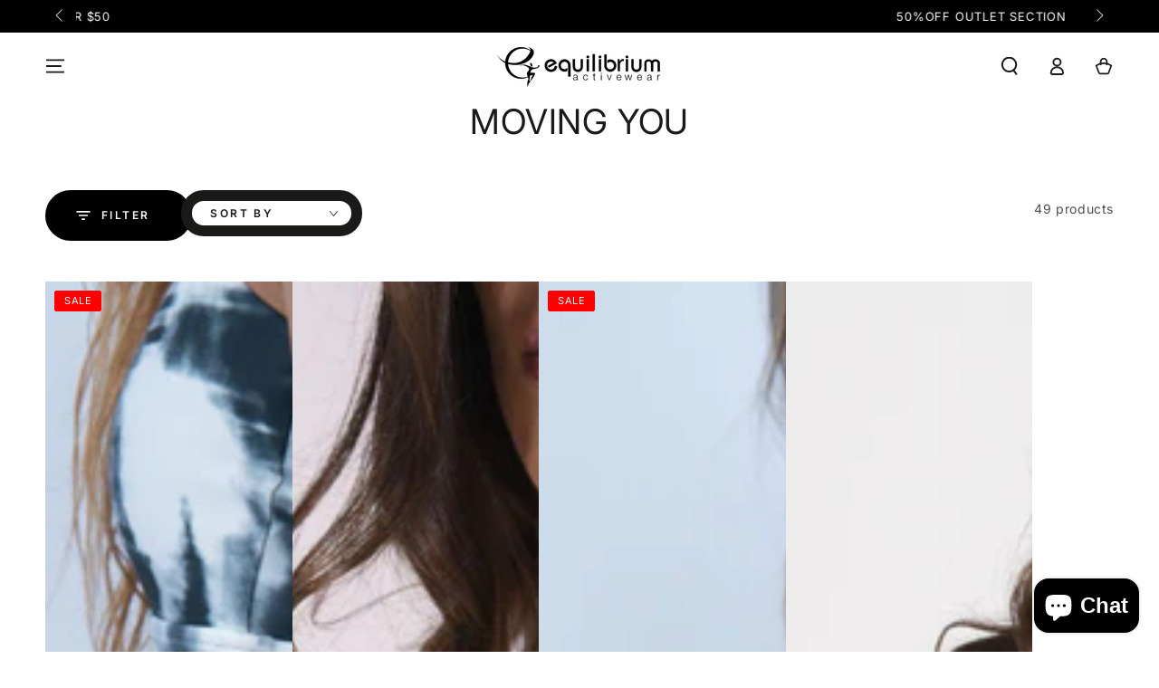

--- FILE ---
content_type: text/html; charset=utf-8
request_url: https://www.equilibriumactivewear.com/collections/moving-you
body_size: 57889
content:
<!doctype html>
<html class="no-js" lang="en">
  <head>
    <meta name="yandex-verification" content="e496a3bcb215e0a0" />
    <meta name="google-site-verification" content="JvB3W51fwFEWNZ3F8ceckoFYr0pH3ObUPrPmhHTPp1E" />
	<!-- Added by AVADA SEO Suite -->
	<script>
  const avadaLightJsExclude = ['cdn.nfcube.com', 'assets/ecom.js', 'variant-title-king', 'linked_options_variants', 'smile-loader.js', 'smart-product-filter-search', 'rivo-loyalty-referrals', 'avada-cookie-consent', 'consentmo-gdpr', 'quinn', 'pandectes'];
  const avadaLightJsInclude = ['https://www.googletagmanager.com/', 'https://connect.facebook.net/', 'https://business-api.tiktok.com/', 'https://static.klaviyo.com/'];
  window.AVADA_SPEED_BLACKLIST = avadaLightJsInclude.map(item => new RegExp(item, 'i'));
  window.AVADA_SPEED_WHITELIST = avadaLightJsExclude.map(item => new RegExp(item, 'i'));
</script>

<script>
  const isSpeedUpEnable = !1768811476183 || Date.now() < 1768811476183;
  if (isSpeedUpEnable) {
    const avadaSpeedUp=1;
    if(isSpeedUpEnable) {
  function _0x55aa(_0x575858,_0x2fd0be){const _0x30a92f=_0x1cb5();return _0x55aa=function(_0x4e8b41,_0xcd1690){_0x4e8b41=_0x4e8b41-(0xb5e+0xd*0x147+-0x1b1a);let _0x1c09f7=_0x30a92f[_0x4e8b41];return _0x1c09f7;},_0x55aa(_0x575858,_0x2fd0be);}(function(_0x4ad4dc,_0x42545f){const _0x5c7741=_0x55aa,_0x323f4d=_0x4ad4dc();while(!![]){try{const _0x588ea5=parseInt(_0x5c7741(0x10c))/(0xb6f+-0x1853+0xce5)*(-parseInt(_0x5c7741(0x157))/(-0x2363*0x1+0x1dd4+0x591*0x1))+-parseInt(_0x5c7741(0x171))/(0x269b+-0xeb+-0xf*0x283)*(parseInt(_0x5c7741(0x116))/(0x2e1+0x1*0x17b3+-0x110*0x19))+-parseInt(_0x5c7741(0x147))/(-0x1489+-0x312*0x6+0x26fa*0x1)+-parseInt(_0x5c7741(0xfa))/(-0x744+0x1*0xb5d+-0x413)*(-parseInt(_0x5c7741(0x102))/(-0x1e87+0x9e*-0x16+0x2c22))+parseInt(_0x5c7741(0x136))/(0x1e2d+0x1498+-0x1a3*0x1f)+parseInt(_0x5c7741(0x16e))/(0x460+0x1d96+0x3*-0xb4f)*(-parseInt(_0x5c7741(0xe3))/(-0x9ca+-0x1*-0x93f+0x1*0x95))+parseInt(_0x5c7741(0xf8))/(-0x1f73*0x1+0x6*-0x510+0x3dde);if(_0x588ea5===_0x42545f)break;else _0x323f4d['push'](_0x323f4d['shift']());}catch(_0x5d6d7e){_0x323f4d['push'](_0x323f4d['shift']());}}}(_0x1cb5,-0x193549+0x5dc3*-0x31+-0x2f963*-0x13),(function(){const _0x5cb2b4=_0x55aa,_0x23f9e9={'yXGBq':function(_0x237aef,_0x385938){return _0x237aef!==_0x385938;},'XduVF':function(_0x21018d,_0x56ff60){return _0x21018d===_0x56ff60;},'RChnz':_0x5cb2b4(0xf4)+_0x5cb2b4(0xe9)+_0x5cb2b4(0x14a),'TAsuR':function(_0xe21eca,_0x33e114){return _0xe21eca%_0x33e114;},'EvLYw':function(_0x1326ad,_0x261d04){return _0x1326ad!==_0x261d04;},'nnhAQ':_0x5cb2b4(0x107),'swpMF':_0x5cb2b4(0x16d),'plMMu':_0x5cb2b4(0xe8)+_0x5cb2b4(0x135),'PqBPA':function(_0x2ba85c,_0x35b541){return _0x2ba85c<_0x35b541;},'NKPCA':_0x5cb2b4(0xfc),'TINqh':function(_0x4116e3,_0x3ffd02,_0x2c8722){return _0x4116e3(_0x3ffd02,_0x2c8722);},'BAueN':_0x5cb2b4(0x120),'NgloT':_0x5cb2b4(0x14c),'ThSSU':function(_0xeb212a,_0x4341c1){return _0xeb212a+_0x4341c1;},'lDDHN':function(_0x4a1a48,_0x45ebfb){return _0x4a1a48 instanceof _0x45ebfb;},'toAYB':function(_0xcf0fa9,_0xf5fa6a){return _0xcf0fa9 instanceof _0xf5fa6a;},'VMiyW':function(_0x5300e4,_0x44e0f4){return _0x5300e4(_0x44e0f4);},'iyhbw':_0x5cb2b4(0x119),'zuWfR':function(_0x19c3e4,_0x4ee6e8){return _0x19c3e4<_0x4ee6e8;},'vEmrv':function(_0xd798cf,_0x5ea2dd){return _0xd798cf!==_0x5ea2dd;},'yxERj':function(_0x24b03b,_0x5aa292){return _0x24b03b||_0x5aa292;},'MZpwM':_0x5cb2b4(0x110)+_0x5cb2b4(0x109)+'pt','IeUHK':function(_0x5a4c7e,_0x2edf70){return _0x5a4c7e-_0x2edf70;},'Idvge':function(_0x3b526e,_0x36b469){return _0x3b526e<_0x36b469;},'qRwfm':_0x5cb2b4(0x16b)+_0x5cb2b4(0xf1),'CvXDN':function(_0x4b4208,_0x1db216){return _0x4b4208<_0x1db216;},'acPIM':function(_0x7d44b7,_0x3020d2){return _0x7d44b7(_0x3020d2);},'MyLMO':function(_0x22d4b2,_0xe7a6a0){return _0x22d4b2<_0xe7a6a0;},'boDyh':function(_0x176992,_0x346381,_0xab7fc){return _0x176992(_0x346381,_0xab7fc);},'ZANXD':_0x5cb2b4(0x10f)+_0x5cb2b4(0x12a)+_0x5cb2b4(0x142),'CXwRZ':_0x5cb2b4(0x123)+_0x5cb2b4(0x15f),'AuMHM':_0x5cb2b4(0x161),'KUuFZ':_0x5cb2b4(0xe6),'MSwtw':_0x5cb2b4(0x13a),'ERvPB':_0x5cb2b4(0x134),'ycTDj':_0x5cb2b4(0x15b),'Tvhir':_0x5cb2b4(0x154)},_0x469be1=_0x23f9e9[_0x5cb2b4(0x153)],_0x36fe07={'blacklist':window[_0x5cb2b4(0x11f)+_0x5cb2b4(0x115)+'T'],'whitelist':window[_0x5cb2b4(0x11f)+_0x5cb2b4(0x13e)+'T']},_0x26516a={'blacklisted':[]},_0x34e4a6=(_0x2be2f5,_0x25b3b2)=>{const _0x80dd2=_0x5cb2b4;if(_0x2be2f5&&(!_0x25b3b2||_0x23f9e9[_0x80dd2(0x13b)](_0x25b3b2,_0x469be1))&&(!_0x36fe07[_0x80dd2(0x170)]||_0x36fe07[_0x80dd2(0x170)][_0x80dd2(0x151)](_0xa5c7cf=>_0xa5c7cf[_0x80dd2(0x12b)](_0x2be2f5)))&&(!_0x36fe07[_0x80dd2(0x165)]||_0x36fe07[_0x80dd2(0x165)][_0x80dd2(0x156)](_0x4e2570=>!_0x4e2570[_0x80dd2(0x12b)](_0x2be2f5)))&&_0x23f9e9[_0x80dd2(0xf7)](avadaSpeedUp,0x5*0x256+-0x1*0x66c+-0x542+0.5)&&_0x2be2f5[_0x80dd2(0x137)](_0x23f9e9[_0x80dd2(0xe7)])){const _0x413c89=_0x2be2f5[_0x80dd2(0x16c)];return _0x23f9e9[_0x80dd2(0xf7)](_0x23f9e9[_0x80dd2(0x11e)](_0x413c89,-0x1deb*-0x1+0xf13+-0x2cfc),0x1176+-0x78b*0x5+0x1441);}return _0x2be2f5&&(!_0x25b3b2||_0x23f9e9[_0x80dd2(0xed)](_0x25b3b2,_0x469be1))&&(!_0x36fe07[_0x80dd2(0x170)]||_0x36fe07[_0x80dd2(0x170)][_0x80dd2(0x151)](_0x3d689d=>_0x3d689d[_0x80dd2(0x12b)](_0x2be2f5)))&&(!_0x36fe07[_0x80dd2(0x165)]||_0x36fe07[_0x80dd2(0x165)][_0x80dd2(0x156)](_0x26a7b3=>!_0x26a7b3[_0x80dd2(0x12b)](_0x2be2f5)));},_0x11462f=function(_0x42927f){const _0x346823=_0x5cb2b4,_0x5426ae=_0x42927f[_0x346823(0x159)+'te'](_0x23f9e9[_0x346823(0x14e)]);return _0x36fe07[_0x346823(0x170)]&&_0x36fe07[_0x346823(0x170)][_0x346823(0x156)](_0x107b0d=>!_0x107b0d[_0x346823(0x12b)](_0x5426ae))||_0x36fe07[_0x346823(0x165)]&&_0x36fe07[_0x346823(0x165)][_0x346823(0x151)](_0x1e7160=>_0x1e7160[_0x346823(0x12b)](_0x5426ae));},_0x39299f=new MutationObserver(_0x45c995=>{const _0x21802a=_0x5cb2b4,_0x3bc801={'mafxh':function(_0x6f9c57,_0x229989){const _0x9d39b1=_0x55aa;return _0x23f9e9[_0x9d39b1(0xf7)](_0x6f9c57,_0x229989);},'SrchE':_0x23f9e9[_0x21802a(0xe2)],'pvjbV':_0x23f9e9[_0x21802a(0xf6)]};for(let _0x333494=-0x7d7+-0x893+0x106a;_0x23f9e9[_0x21802a(0x158)](_0x333494,_0x45c995[_0x21802a(0x16c)]);_0x333494++){const {addedNodes:_0x1b685b}=_0x45c995[_0x333494];for(let _0x2f087=0x1f03+0x84b+0x1*-0x274e;_0x23f9e9[_0x21802a(0x158)](_0x2f087,_0x1b685b[_0x21802a(0x16c)]);_0x2f087++){const _0x4e5bac=_0x1b685b[_0x2f087];if(_0x23f9e9[_0x21802a(0xf7)](_0x4e5bac[_0x21802a(0x121)],-0x1f3a+-0x1*0x1b93+-0x3*-0x139a)&&_0x23f9e9[_0x21802a(0xf7)](_0x4e5bac[_0x21802a(0x152)],_0x23f9e9[_0x21802a(0xe0)])){const _0x5d9a67=_0x4e5bac[_0x21802a(0x107)],_0x3fb522=_0x4e5bac[_0x21802a(0x16d)];if(_0x23f9e9[_0x21802a(0x103)](_0x34e4a6,_0x5d9a67,_0x3fb522)){_0x26516a[_0x21802a(0x160)+'d'][_0x21802a(0x128)]([_0x4e5bac,_0x4e5bac[_0x21802a(0x16d)]]),_0x4e5bac[_0x21802a(0x16d)]=_0x469be1;const _0x1e52da=function(_0x2c95ff){const _0x359b13=_0x21802a;if(_0x3bc801[_0x359b13(0x118)](_0x4e5bac[_0x359b13(0x159)+'te'](_0x3bc801[_0x359b13(0x166)]),_0x469be1))_0x2c95ff[_0x359b13(0x112)+_0x359b13(0x150)]();_0x4e5bac[_0x359b13(0xec)+_0x359b13(0x130)](_0x3bc801[_0x359b13(0xe4)],_0x1e52da);};_0x4e5bac[_0x21802a(0x12d)+_0x21802a(0x163)](_0x23f9e9[_0x21802a(0xf6)],_0x1e52da),_0x4e5bac[_0x21802a(0x12c)+_0x21802a(0x131)]&&_0x4e5bac[_0x21802a(0x12c)+_0x21802a(0x131)][_0x21802a(0x11a)+'d'](_0x4e5bac);}}}}});_0x39299f[_0x5cb2b4(0x105)](document[_0x5cb2b4(0x10b)+_0x5cb2b4(0x16a)],{'childList':!![],'subtree':!![]});const _0x2910a9=/[|\\{}()\[\]^$+*?.]/g,_0xa9f173=function(..._0x1baa33){const _0x3053cc=_0x5cb2b4,_0x2e6f61={'mMWha':function(_0x158c76,_0x5c404b){const _0x25a05c=_0x55aa;return _0x23f9e9[_0x25a05c(0xf7)](_0x158c76,_0x5c404b);},'BXirI':_0x23f9e9[_0x3053cc(0x141)],'COGok':function(_0x421bf7,_0x55453a){const _0x4fd417=_0x3053cc;return _0x23f9e9[_0x4fd417(0x167)](_0x421bf7,_0x55453a);},'XLSAp':function(_0x193984,_0x35c446){const _0x5bbecf=_0x3053cc;return _0x23f9e9[_0x5bbecf(0xed)](_0x193984,_0x35c446);},'EygRw':function(_0xfbb69c,_0x21b15d){const _0xe5c840=_0x3053cc;return _0x23f9e9[_0xe5c840(0x104)](_0xfbb69c,_0x21b15d);},'xZuNx':_0x23f9e9[_0x3053cc(0x139)],'SBUaW':function(_0x5739bf,_0x2c2fab){const _0x42cbb1=_0x3053cc;return _0x23f9e9[_0x42cbb1(0x172)](_0x5739bf,_0x2c2fab);},'EAoTR':function(_0x123b29,_0x5b29bf){const _0x2828d2=_0x3053cc;return _0x23f9e9[_0x2828d2(0x11d)](_0x123b29,_0x5b29bf);},'cdYdq':_0x23f9e9[_0x3053cc(0x14e)],'WzJcf':_0x23f9e9[_0x3053cc(0xe2)],'nytPK':function(_0x53f733,_0x4ad021){const _0x4f0333=_0x3053cc;return _0x23f9e9[_0x4f0333(0x148)](_0x53f733,_0x4ad021);},'oUrHG':_0x23f9e9[_0x3053cc(0x14d)],'dnxjX':function(_0xed6b5f,_0x573f55){const _0x57aa03=_0x3053cc;return _0x23f9e9[_0x57aa03(0x15a)](_0xed6b5f,_0x573f55);}};_0x23f9e9[_0x3053cc(0x15d)](_0x1baa33[_0x3053cc(0x16c)],-0x1a3*-0x9+-0xf9*0xb+-0x407*0x1)?(_0x36fe07[_0x3053cc(0x170)]=[],_0x36fe07[_0x3053cc(0x165)]=[]):(_0x36fe07[_0x3053cc(0x170)]&&(_0x36fe07[_0x3053cc(0x170)]=_0x36fe07[_0x3053cc(0x170)][_0x3053cc(0x106)](_0xa8e001=>_0x1baa33[_0x3053cc(0x156)](_0x4a8a28=>{const _0x2e425b=_0x3053cc;if(_0x2e6f61[_0x2e425b(0x111)](typeof _0x4a8a28,_0x2e6f61[_0x2e425b(0x155)]))return!_0xa8e001[_0x2e425b(0x12b)](_0x4a8a28);else{if(_0x2e6f61[_0x2e425b(0xeb)](_0x4a8a28,RegExp))return _0x2e6f61[_0x2e425b(0x145)](_0xa8e001[_0x2e425b(0xdf)](),_0x4a8a28[_0x2e425b(0xdf)]());}}))),_0x36fe07[_0x3053cc(0x165)]&&(_0x36fe07[_0x3053cc(0x165)]=[..._0x36fe07[_0x3053cc(0x165)],..._0x1baa33[_0x3053cc(0xff)](_0x4e4c02=>{const _0x7c755c=_0x3053cc;if(_0x23f9e9[_0x7c755c(0xf7)](typeof _0x4e4c02,_0x23f9e9[_0x7c755c(0x141)])){const _0x932437=_0x4e4c02[_0x7c755c(0xea)](_0x2910a9,_0x23f9e9[_0x7c755c(0x16f)]),_0x34e686=_0x23f9e9[_0x7c755c(0xf0)](_0x23f9e9[_0x7c755c(0xf0)]('.*',_0x932437),'.*');if(_0x36fe07[_0x7c755c(0x165)][_0x7c755c(0x156)](_0x21ef9a=>_0x21ef9a[_0x7c755c(0xdf)]()!==_0x34e686[_0x7c755c(0xdf)]()))return new RegExp(_0x34e686);}else{if(_0x23f9e9[_0x7c755c(0x117)](_0x4e4c02,RegExp)){if(_0x36fe07[_0x7c755c(0x165)][_0x7c755c(0x156)](_0x5a3f09=>_0x5a3f09[_0x7c755c(0xdf)]()!==_0x4e4c02[_0x7c755c(0xdf)]()))return _0x4e4c02;}}return null;})[_0x3053cc(0x106)](Boolean)]));const _0x3eeb55=document[_0x3053cc(0x11b)+_0x3053cc(0x10e)](_0x23f9e9[_0x3053cc(0xf0)](_0x23f9e9[_0x3053cc(0xf0)](_0x23f9e9[_0x3053cc(0x122)],_0x469be1),'"]'));for(let _0xf831f7=-0x21aa+-0x1793+0x393d*0x1;_0x23f9e9[_0x3053cc(0x14b)](_0xf831f7,_0x3eeb55[_0x3053cc(0x16c)]);_0xf831f7++){const _0x5868cb=_0x3eeb55[_0xf831f7];_0x23f9e9[_0x3053cc(0x132)](_0x11462f,_0x5868cb)&&(_0x26516a[_0x3053cc(0x160)+'d'][_0x3053cc(0x128)]([_0x5868cb,_0x23f9e9[_0x3053cc(0x14d)]]),_0x5868cb[_0x3053cc(0x12c)+_0x3053cc(0x131)][_0x3053cc(0x11a)+'d'](_0x5868cb));}let _0xdf8cd0=-0x17da+0x2461+-0xc87*0x1;[..._0x26516a[_0x3053cc(0x160)+'d']][_0x3053cc(0x10d)](([_0x226aeb,_0x33eaa7],_0xe33bca)=>{const _0x2aa7bf=_0x3053cc;if(_0x2e6f61[_0x2aa7bf(0x143)](_0x11462f,_0x226aeb)){const _0x41da0d=document[_0x2aa7bf(0x11c)+_0x2aa7bf(0x131)](_0x2e6f61[_0x2aa7bf(0x127)]);for(let _0x6784c7=0xd7b+-0xaa5+-0x2d6;_0x2e6f61[_0x2aa7bf(0x164)](_0x6784c7,_0x226aeb[_0x2aa7bf(0xe5)][_0x2aa7bf(0x16c)]);_0x6784c7++){const _0x4ca758=_0x226aeb[_0x2aa7bf(0xe5)][_0x6784c7];_0x2e6f61[_0x2aa7bf(0x12f)](_0x4ca758[_0x2aa7bf(0x133)],_0x2e6f61[_0x2aa7bf(0x13f)])&&_0x2e6f61[_0x2aa7bf(0x145)](_0x4ca758[_0x2aa7bf(0x133)],_0x2e6f61[_0x2aa7bf(0x100)])&&_0x41da0d[_0x2aa7bf(0xe1)+'te'](_0x4ca758[_0x2aa7bf(0x133)],_0x226aeb[_0x2aa7bf(0xe5)][_0x6784c7][_0x2aa7bf(0x12e)]);}_0x41da0d[_0x2aa7bf(0xe1)+'te'](_0x2e6f61[_0x2aa7bf(0x13f)],_0x226aeb[_0x2aa7bf(0x107)]),_0x41da0d[_0x2aa7bf(0xe1)+'te'](_0x2e6f61[_0x2aa7bf(0x100)],_0x2e6f61[_0x2aa7bf(0x101)](_0x33eaa7,_0x2e6f61[_0x2aa7bf(0x126)])),document[_0x2aa7bf(0x113)][_0x2aa7bf(0x146)+'d'](_0x41da0d),_0x26516a[_0x2aa7bf(0x160)+'d'][_0x2aa7bf(0x162)](_0x2e6f61[_0x2aa7bf(0x13d)](_0xe33bca,_0xdf8cd0),-0x105d*0x2+0x1*-0xeaa+0x2f65),_0xdf8cd0++;}}),_0x36fe07[_0x3053cc(0x170)]&&_0x23f9e9[_0x3053cc(0xf3)](_0x36fe07[_0x3053cc(0x170)][_0x3053cc(0x16c)],0x10f2+-0x1a42+0x951)&&_0x39299f[_0x3053cc(0x15c)]();},_0x4c2397=document[_0x5cb2b4(0x11c)+_0x5cb2b4(0x131)],_0x573f89={'src':Object[_0x5cb2b4(0x14f)+_0x5cb2b4(0xfd)+_0x5cb2b4(0x144)](HTMLScriptElement[_0x5cb2b4(0xf9)],_0x23f9e9[_0x5cb2b4(0x14e)]),'type':Object[_0x5cb2b4(0x14f)+_0x5cb2b4(0xfd)+_0x5cb2b4(0x144)](HTMLScriptElement[_0x5cb2b4(0xf9)],_0x23f9e9[_0x5cb2b4(0xe2)])};document[_0x5cb2b4(0x11c)+_0x5cb2b4(0x131)]=function(..._0x4db605){const _0x1480b5=_0x5cb2b4,_0x3a6982={'KNNxG':function(_0x32fa39,_0x2a57e4,_0x3cc08f){const _0x5ead12=_0x55aa;return _0x23f9e9[_0x5ead12(0x169)](_0x32fa39,_0x2a57e4,_0x3cc08f);}};if(_0x23f9e9[_0x1480b5(0x13b)](_0x4db605[-0x4*-0x376+0x4*0x2f+-0xe94][_0x1480b5(0x140)+'e'](),_0x23f9e9[_0x1480b5(0x139)]))return _0x4c2397[_0x1480b5(0x114)](document)(..._0x4db605);const _0x2f091d=_0x4c2397[_0x1480b5(0x114)](document)(..._0x4db605);try{Object[_0x1480b5(0xf2)+_0x1480b5(0x149)](_0x2f091d,{'src':{..._0x573f89[_0x1480b5(0x107)],'set'(_0x3ae2bc){const _0x5d6fdc=_0x1480b5;_0x3a6982[_0x5d6fdc(0x129)](_0x34e4a6,_0x3ae2bc,_0x2f091d[_0x5d6fdc(0x16d)])&&_0x573f89[_0x5d6fdc(0x16d)][_0x5d6fdc(0x10a)][_0x5d6fdc(0x125)](this,_0x469be1),_0x573f89[_0x5d6fdc(0x107)][_0x5d6fdc(0x10a)][_0x5d6fdc(0x125)](this,_0x3ae2bc);}},'type':{..._0x573f89[_0x1480b5(0x16d)],'get'(){const _0x436e9e=_0x1480b5,_0x4b63b9=_0x573f89[_0x436e9e(0x16d)][_0x436e9e(0xfb)][_0x436e9e(0x125)](this);if(_0x23f9e9[_0x436e9e(0xf7)](_0x4b63b9,_0x469be1)||_0x23f9e9[_0x436e9e(0x103)](_0x34e4a6,this[_0x436e9e(0x107)],_0x4b63b9))return null;return _0x4b63b9;},'set'(_0x174ea3){const _0x1dff57=_0x1480b5,_0xa2fd13=_0x23f9e9[_0x1dff57(0x103)](_0x34e4a6,_0x2f091d[_0x1dff57(0x107)],_0x2f091d[_0x1dff57(0x16d)])?_0x469be1:_0x174ea3;_0x573f89[_0x1dff57(0x16d)][_0x1dff57(0x10a)][_0x1dff57(0x125)](this,_0xa2fd13);}}}),_0x2f091d[_0x1480b5(0xe1)+'te']=function(_0x5b0870,_0x8c60d5){const _0xab22d4=_0x1480b5;if(_0x23f9e9[_0xab22d4(0xf7)](_0x5b0870,_0x23f9e9[_0xab22d4(0xe2)])||_0x23f9e9[_0xab22d4(0xf7)](_0x5b0870,_0x23f9e9[_0xab22d4(0x14e)]))_0x2f091d[_0x5b0870]=_0x8c60d5;else HTMLScriptElement[_0xab22d4(0xf9)][_0xab22d4(0xe1)+'te'][_0xab22d4(0x125)](_0x2f091d,_0x5b0870,_0x8c60d5);};}catch(_0x5a9461){console[_0x1480b5(0x168)](_0x23f9e9[_0x1480b5(0xef)],_0x5a9461);}return _0x2f091d;};const _0x5883c5=[_0x23f9e9[_0x5cb2b4(0xfe)],_0x23f9e9[_0x5cb2b4(0x13c)],_0x23f9e9[_0x5cb2b4(0xf5)],_0x23f9e9[_0x5cb2b4(0x15e)],_0x23f9e9[_0x5cb2b4(0x138)],_0x23f9e9[_0x5cb2b4(0x124)]],_0x4ab8d2=_0x5883c5[_0x5cb2b4(0xff)](_0x439d08=>{return{'type':_0x439d08,'listener':()=>_0xa9f173(),'options':{'passive':!![]}};});_0x4ab8d2[_0x5cb2b4(0x10d)](_0x4d3535=>{const _0x3882ab=_0x5cb2b4;document[_0x3882ab(0x12d)+_0x3882ab(0x163)](_0x4d3535[_0x3882ab(0x16d)],_0x4d3535[_0x3882ab(0xee)],_0x4d3535[_0x3882ab(0x108)]);});}()));function _0x1cb5(){const _0x15f8e0=['ault','some','tagName','CXwRZ','wheel','BXirI','every','6lYvYYX','PqBPA','getAttribu','IeUHK','touchstart','disconnect','Idvge','ERvPB','/blocked','blackliste','keydown','splice','stener','SBUaW','whitelist','SrchE','toAYB','warn','boDyh','ement','script[typ','length','type','346347wGqEBH','NgloT','blacklist','33OVoYHk','zuWfR','toString','NKPCA','setAttribu','swpMF','230EEqEiq','pvjbV','attributes','mousemove','RChnz','beforescri','y.com/exte','replace','COGok','removeEven','EvLYw','listener','ZANXD','ThSSU','e="','defineProp','MyLMO','cdn.shopif','MSwtw','plMMu','XduVF','22621984JRJQxz','prototype','8818116NVbcZr','get','SCRIPT','ertyDescri','AuMHM','map','WzJcf','nytPK','7kiZatp','TINqh','VMiyW','observe','filter','src','options','n/javascri','set','documentEl','478083wuqgQV','forEach','torAll','Avada cann','applicatio','mMWha','preventDef','head','bind','D_BLACKLIS','75496skzGVx','lDDHN','mafxh','script','removeChil','querySelec','createElem','vEmrv','TAsuR','AVADA_SPEE','string','nodeType','qRwfm','javascript','Tvhir','call','oUrHG','xZuNx','push','KNNxG','ot lazy lo','test','parentElem','addEventLi','value','EAoTR','tListener','ent','acPIM','name','touchmove','ptexecute','6968312SmqlIb','includes','ycTDj','iyhbw','touchend','yXGBq','KUuFZ','dnxjX','D_WHITELIS','cdYdq','toLowerCas','BAueN','ad script','EygRw','ptor','XLSAp','appendChil','4975500NoPAFA','yxERj','erties','nsions','CvXDN','\$&','MZpwM','nnhAQ','getOwnProp'];_0x1cb5=function(){return _0x15f8e0;};return _0x1cb5();}
}
    class LightJsLoader{constructor(e){this.jQs=[],this.listener=this.handleListener.bind(this,e),this.scripts=["default","defer","async"].reduce(((e,t)=>({...e,[t]:[]})),{});const t=this;e.forEach((e=>window.addEventListener(e,t.listener,{passive:!0})))}handleListener(e){const t=this;return e.forEach((e=>window.removeEventListener(e,t.listener))),"complete"===document.readyState?this.handleDOM():document.addEventListener("readystatechange",(e=>{if("complete"===e.target.readyState)return setTimeout(t.handleDOM.bind(t),1)}))}async handleDOM(){this.suspendEvent(),this.suspendJQuery(),this.findScripts(),this.preloadScripts();for(const e of Object.keys(this.scripts))await this.replaceScripts(this.scripts[e]);for(const e of["DOMContentLoaded","readystatechange"])await this.requestRepaint(),document.dispatchEvent(new Event("lightJS-"+e));document.lightJSonreadystatechange&&document.lightJSonreadystatechange();for(const e of["DOMContentLoaded","load"])await this.requestRepaint(),window.dispatchEvent(new Event("lightJS-"+e));await this.requestRepaint(),window.lightJSonload&&window.lightJSonload(),await this.requestRepaint(),this.jQs.forEach((e=>e(window).trigger("lightJS-jquery-load"))),window.dispatchEvent(new Event("lightJS-pageshow")),await this.requestRepaint(),window.lightJSonpageshow&&window.lightJSonpageshow()}async requestRepaint(){return new Promise((e=>requestAnimationFrame(e)))}findScripts(){document.querySelectorAll("script[type=lightJs]").forEach((e=>{e.hasAttribute("src")?e.hasAttribute("async")&&e.async?this.scripts.async.push(e):e.hasAttribute("defer")&&e.defer?this.scripts.defer.push(e):this.scripts.default.push(e):this.scripts.default.push(e)}))}preloadScripts(){const e=this,t=Object.keys(this.scripts).reduce(((t,n)=>[...t,...e.scripts[n]]),[]),n=document.createDocumentFragment();t.forEach((e=>{const t=e.getAttribute("src");if(!t)return;const s=document.createElement("link");s.href=t,s.rel="preload",s.as="script",n.appendChild(s)})),document.head.appendChild(n)}async replaceScripts(e){let t;for(;t=e.shift();)await this.requestRepaint(),new Promise((e=>{const n=document.createElement("script");[...t.attributes].forEach((e=>{"type"!==e.nodeName&&n.setAttribute(e.nodeName,e.nodeValue)})),t.hasAttribute("src")?(n.addEventListener("load",e),n.addEventListener("error",e)):(n.text=t.text,e()),t.parentNode.replaceChild(n,t)}))}suspendEvent(){const e={};[{obj:document,name:"DOMContentLoaded"},{obj:window,name:"DOMContentLoaded"},{obj:window,name:"load"},{obj:window,name:"pageshow"},{obj:document,name:"readystatechange"}].map((t=>function(t,n){function s(n){return e[t].list.indexOf(n)>=0?"lightJS-"+n:n}e[t]||(e[t]={list:[n],add:t.addEventListener,remove:t.removeEventListener},t.addEventListener=(...n)=>{n[0]=s(n[0]),e[t].add.apply(t,n)},t.removeEventListener=(...n)=>{n[0]=s(n[0]),e[t].remove.apply(t,n)})}(t.obj,t.name))),[{obj:document,name:"onreadystatechange"},{obj:window,name:"onpageshow"}].map((e=>function(e,t){let n=e[t];Object.defineProperty(e,t,{get:()=>n||function(){},set:s=>{e["lightJS"+t]=n=s}})}(e.obj,e.name)))}suspendJQuery(){const e=this;let t=window.jQuery;Object.defineProperty(window,"jQuery",{get:()=>t,set(n){if(!n||!n.fn||!e.jQs.includes(n))return void(t=n);n.fn.ready=n.fn.init.prototype.ready=e=>{e.bind(document)(n)};const s=n.fn.on;n.fn.on=n.fn.init.prototype.on=function(...e){if(window!==this[0])return s.apply(this,e),this;const t=e=>e.split(" ").map((e=>"load"===e||0===e.indexOf("load.")?"lightJS-jquery-load":e)).join(" ");return"string"==typeof e[0]||e[0]instanceof String?(e[0]=t(e[0]),s.apply(this,e),this):("object"==typeof e[0]&&Object.keys(e[0]).forEach((n=>{delete Object.assign(e[0],{[t(n)]:e[0][n]})[n]})),s.apply(this,e),this)},e.jQs.push(n),t=n}})}}
new LightJsLoader(["keydown","mousemove","touchend","touchmove","touchstart","wheel"]);
  }
</script><!-- meta basic type product --><!-- meta basic type collection --><!-- meta basic type article -->

	<!-- /Added by AVADA SEO Suite -->
    <meta charset="utf-8">
    <meta http-equiv="X-UA-Compatible" content="IE=edge">
    <meta name="viewport" content="width=device-width,initial-scale=1">
    <meta name="theme-color" content="">
    <link rel="canonical" href="https://www.equilibriumactivewear.com/collections/moving-you">
    <link rel="preconnect" href="https://cdn.shopify.com" crossorigin><link rel="icon" type="image/png" href="//www.equilibriumactivewear.com/cdn/shop/files/Favicon.png?crop=center&height=32&v=1730380830&width=32"><link rel="preconnect" href="https://fonts.shopifycdn.com" crossorigin><title>
      MOVING YOU
 &ndash; Equilibrium Activewear</title><meta name="description" content="Buy MOVING YOU at Equilibrium Activewear. Check Price and Buy Online. ✓ Free Shipping ✓ Cash on Delivery ✓ Best Offers.">

<meta property="og:site_name" content="Equilibrium Activewear">
<meta property="og:url" content="https://www.equilibriumactivewear.com/collections/moving-you">
<meta property="og:title" content="MOVING YOU">
<meta property="og:type" content="product.group">
<meta property="og:description" content="Activewear Sportswear for Powerful women"><meta property="og:image" content="http://www.equilibriumactivewear.com/cdn/shop/files/LOGO-equilibrium-activewear-500px_fbadfdc9-3508-44c3-a620-8cafd3b575d4.png?v=1614708879">
  <meta property="og:image:secure_url" content="https://www.equilibriumactivewear.com/cdn/shop/files/LOGO-equilibrium-activewear-500px_fbadfdc9-3508-44c3-a620-8cafd3b575d4.png?v=1614708879">
  <meta property="og:image:width" content="500">
  <meta property="og:image:height" content="179"><meta name="twitter:card" content="summary_large_image">
<meta name="twitter:title" content="MOVING YOU">
<meta name="twitter:description" content="Activewear Sportswear for Powerful women">


    <script src="//www.equilibriumactivewear.com/cdn/shop/t/64/assets/vendor-v4.aio.min.js" defer="defer"></script>
    <script src="//www.equilibriumactivewear.com/cdn/shop/t/64/assets/pubsub.aio.min.js?v=22926215931220407441743703614" defer="defer"></script>
    <script src="//www.equilibriumactivewear.com/cdn/shop/t/64/assets/global.aio.min.js?v=23826745628711459471743703615" defer="defer"></script>
    <script crossorigin="anonymous" src="//www.equilibriumactivewear.com/cdn/shop/t/64/assets/modules-basis.aio.min.js?v=118242347710393074391743703615" defer="defer"></script>

    <script>window.performance && window.performance.mark && window.performance.mark('shopify.content_for_header.start');</script><meta name="google-site-verification" content="p2rJ8tAafHYChTg077up3XG3lW0FAn2Vz9QWqxmiMRk">
<meta id="shopify-digital-wallet" name="shopify-digital-wallet" content="/10571132/digital_wallets/dialog">
<meta name="shopify-checkout-api-token" content="783d322ace843ac0316e923cff9847a0">
<meta id="in-context-paypal-metadata" data-shop-id="10571132" data-venmo-supported="false" data-environment="production" data-locale="en_US" data-paypal-v4="true" data-currency="USD">
<link rel="alternate" type="application/atom+xml" title="Feed" href="/collections/moving-you.atom" />
<link rel="next" href="/collections/moving-you?page=2">
<link rel="alternate" type="application/json+oembed" href="https://www.equilibriumactivewear.com/collections/moving-you.oembed">
<script async="async" src="/checkouts/internal/preloads.js?locale=en-US"></script>
<link rel="preconnect" href="https://shop.app" crossorigin="anonymous">
<script async="async" src="https://shop.app/checkouts/internal/preloads.js?locale=en-US&shop_id=10571132" crossorigin="anonymous"></script>
<script id="apple-pay-shop-capabilities" type="application/json">{"shopId":10571132,"countryCode":"US","currencyCode":"USD","merchantCapabilities":["supports3DS"],"merchantId":"gid:\/\/shopify\/Shop\/10571132","merchantName":"Equilibrium Activewear","requiredBillingContactFields":["postalAddress","email","phone"],"requiredShippingContactFields":["postalAddress","email","phone"],"shippingType":"shipping","supportedNetworks":["visa","masterCard","amex","discover","elo","jcb"],"total":{"type":"pending","label":"Equilibrium Activewear","amount":"1.00"},"shopifyPaymentsEnabled":true,"supportsSubscriptions":true}</script>
<script id="shopify-features" type="application/json">{"accessToken":"783d322ace843ac0316e923cff9847a0","betas":["rich-media-storefront-analytics"],"domain":"www.equilibriumactivewear.com","predictiveSearch":true,"shopId":10571132,"locale":"en"}</script>
<script>var Shopify = Shopify || {};
Shopify.shop = "equilibriumactivewear.myshopify.com";
Shopify.locale = "en";
Shopify.currency = {"active":"USD","rate":"1.0"};
Shopify.country = "US";
Shopify.theme = {"name":"AVADA - NOT REMOVE","id":147100434663,"schema_name":"Be Yours","schema_version":"7.2.2","theme_store_id":1399,"role":"main"};
Shopify.theme.handle = "null";
Shopify.theme.style = {"id":null,"handle":null};
Shopify.cdnHost = "www.equilibriumactivewear.com/cdn";
Shopify.routes = Shopify.routes || {};
Shopify.routes.root = "/";</script>
<script type="module">!function(o){(o.Shopify=o.Shopify||{}).modules=!0}(window);</script>
<script>!function(o){function n(){var o=[];function n(){o.push(Array.prototype.slice.apply(arguments))}return n.q=o,n}var t=o.Shopify=o.Shopify||{};t.loadFeatures=n(),t.autoloadFeatures=n()}(window);</script>
<script>
  window.ShopifyPay = window.ShopifyPay || {};
  window.ShopifyPay.apiHost = "shop.app\/pay";
  window.ShopifyPay.redirectState = null;
</script>
<script id="shop-js-analytics" type="application/json">{"pageType":"collection"}</script>
<script defer="defer" async type="module" src="//www.equilibriumactivewear.com/cdn/shopifycloud/shop-js/modules/v2/client.init-shop-cart-sync_C5BV16lS.en.esm.js"></script>
<script defer="defer" async type="module" src="//www.equilibriumactivewear.com/cdn/shopifycloud/shop-js/modules/v2/chunk.common_CygWptCX.esm.js"></script>
<script type="module">
  await import("//www.equilibriumactivewear.com/cdn/shopifycloud/shop-js/modules/v2/client.init-shop-cart-sync_C5BV16lS.en.esm.js");
await import("//www.equilibriumactivewear.com/cdn/shopifycloud/shop-js/modules/v2/chunk.common_CygWptCX.esm.js");

  window.Shopify.SignInWithShop?.initShopCartSync?.({"fedCMEnabled":true,"windoidEnabled":true});

</script>
<script>
  window.Shopify = window.Shopify || {};
  if (!window.Shopify.featureAssets) window.Shopify.featureAssets = {};
  window.Shopify.featureAssets['shop-js'] = {"shop-cart-sync":["modules/v2/client.shop-cart-sync_ZFArdW7E.en.esm.js","modules/v2/chunk.common_CygWptCX.esm.js"],"init-fed-cm":["modules/v2/client.init-fed-cm_CmiC4vf6.en.esm.js","modules/v2/chunk.common_CygWptCX.esm.js"],"shop-button":["modules/v2/client.shop-button_tlx5R9nI.en.esm.js","modules/v2/chunk.common_CygWptCX.esm.js"],"shop-cash-offers":["modules/v2/client.shop-cash-offers_DOA2yAJr.en.esm.js","modules/v2/chunk.common_CygWptCX.esm.js","modules/v2/chunk.modal_D71HUcav.esm.js"],"init-windoid":["modules/v2/client.init-windoid_sURxWdc1.en.esm.js","modules/v2/chunk.common_CygWptCX.esm.js"],"shop-toast-manager":["modules/v2/client.shop-toast-manager_ClPi3nE9.en.esm.js","modules/v2/chunk.common_CygWptCX.esm.js"],"init-shop-email-lookup-coordinator":["modules/v2/client.init-shop-email-lookup-coordinator_B8hsDcYM.en.esm.js","modules/v2/chunk.common_CygWptCX.esm.js"],"init-shop-cart-sync":["modules/v2/client.init-shop-cart-sync_C5BV16lS.en.esm.js","modules/v2/chunk.common_CygWptCX.esm.js"],"avatar":["modules/v2/client.avatar_BTnouDA3.en.esm.js"],"pay-button":["modules/v2/client.pay-button_FdsNuTd3.en.esm.js","modules/v2/chunk.common_CygWptCX.esm.js"],"init-customer-accounts":["modules/v2/client.init-customer-accounts_DxDtT_ad.en.esm.js","modules/v2/client.shop-login-button_C5VAVYt1.en.esm.js","modules/v2/chunk.common_CygWptCX.esm.js","modules/v2/chunk.modal_D71HUcav.esm.js"],"init-shop-for-new-customer-accounts":["modules/v2/client.init-shop-for-new-customer-accounts_ChsxoAhi.en.esm.js","modules/v2/client.shop-login-button_C5VAVYt1.en.esm.js","modules/v2/chunk.common_CygWptCX.esm.js","modules/v2/chunk.modal_D71HUcav.esm.js"],"shop-login-button":["modules/v2/client.shop-login-button_C5VAVYt1.en.esm.js","modules/v2/chunk.common_CygWptCX.esm.js","modules/v2/chunk.modal_D71HUcav.esm.js"],"init-customer-accounts-sign-up":["modules/v2/client.init-customer-accounts-sign-up_CPSyQ0Tj.en.esm.js","modules/v2/client.shop-login-button_C5VAVYt1.en.esm.js","modules/v2/chunk.common_CygWptCX.esm.js","modules/v2/chunk.modal_D71HUcav.esm.js"],"shop-follow-button":["modules/v2/client.shop-follow-button_Cva4Ekp9.en.esm.js","modules/v2/chunk.common_CygWptCX.esm.js","modules/v2/chunk.modal_D71HUcav.esm.js"],"checkout-modal":["modules/v2/client.checkout-modal_BPM8l0SH.en.esm.js","modules/v2/chunk.common_CygWptCX.esm.js","modules/v2/chunk.modal_D71HUcav.esm.js"],"lead-capture":["modules/v2/client.lead-capture_Bi8yE_yS.en.esm.js","modules/v2/chunk.common_CygWptCX.esm.js","modules/v2/chunk.modal_D71HUcav.esm.js"],"shop-login":["modules/v2/client.shop-login_D6lNrXab.en.esm.js","modules/v2/chunk.common_CygWptCX.esm.js","modules/v2/chunk.modal_D71HUcav.esm.js"],"payment-terms":["modules/v2/client.payment-terms_CZxnsJam.en.esm.js","modules/v2/chunk.common_CygWptCX.esm.js","modules/v2/chunk.modal_D71HUcav.esm.js"]};
</script>
<script>(function() {
  var isLoaded = false;
  function asyncLoad() {
    if (isLoaded) return;
    isLoaded = true;
    var urls = ["https:\/\/gat.gropulse.com\/get_script?shop=equilibriumactivewear.myshopify.com","https:\/\/loox.io\/widget\/VkbFi1Jsca\/loox.1723832987525.js?shop=equilibriumactivewear.myshopify.com","https:\/\/omnisnippet1.com\/platforms\/shopify.js?source=scriptTag\u0026v=2025-05-15T12\u0026shop=equilibriumactivewear.myshopify.com","https:\/\/cdn.nfcube.com\/instafeed-021576c57942c05363330b53556dfae0.js?shop=equilibriumactivewear.myshopify.com"];
    for (var i = 0; i < urls.length; i++) {
      var s = document.createElement('script');
      if ((!1768811476183 || Date.now() < 1768811476183) &&
      (!window.AVADA_SPEED_BLACKLIST || window.AVADA_SPEED_BLACKLIST.some(pattern => pattern.test(s))) &&
      (!window.AVADA_SPEED_WHITELIST || window.AVADA_SPEED_WHITELIST.every(pattern => !pattern.test(s)))) s.type = 'lightJs'; else s.type = 'text/javascript';
      s.async = true;
      s.src = urls[i];
      var x = document.getElementsByTagName('script')[0];
      x.parentNode.insertBefore(s, x);
    }
  };
  if(window.attachEvent) {
    window.attachEvent('onload', asyncLoad);
  } else {
    window.addEventListener('load', asyncLoad, false);
  }
})();</script>
<script id="__st">var __st={"a":10571132,"offset":-18000,"reqid":"0aa54b30-1c6e-434a-b20c-14c4172a2b0d-1768765606","pageurl":"www.equilibriumactivewear.com\/collections\/moving-you","u":"25488a7f7f8b","p":"collection","rtyp":"collection","rid":412650766567};</script>
<script>window.ShopifyPaypalV4VisibilityTracking = true;</script>
<script id="captcha-bootstrap">!function(){'use strict';const t='contact',e='account',n='new_comment',o=[[t,t],['blogs',n],['comments',n],[t,'customer']],c=[[e,'customer_login'],[e,'guest_login'],[e,'recover_customer_password'],[e,'create_customer']],r=t=>t.map((([t,e])=>`form[action*='/${t}']:not([data-nocaptcha='true']) input[name='form_type'][value='${e}']`)).join(','),a=t=>()=>t?[...document.querySelectorAll(t)].map((t=>t.form)):[];function s(){const t=[...o],e=r(t);return a(e)}const i='password',u='form_key',d=['recaptcha-v3-token','g-recaptcha-response','h-captcha-response',i],f=()=>{try{return window.sessionStorage}catch{return}},m='__shopify_v',_=t=>t.elements[u];function p(t,e,n=!1){try{const o=window.sessionStorage,c=JSON.parse(o.getItem(e)),{data:r}=function(t){const{data:e,action:n}=t;return t[m]||n?{data:e,action:n}:{data:t,action:n}}(c);for(const[e,n]of Object.entries(r))t.elements[e]&&(t.elements[e].value=n);n&&o.removeItem(e)}catch(o){console.error('form repopulation failed',{error:o})}}const l='form_type',E='cptcha';function T(t){t.dataset[E]=!0}const w=window,h=w.document,L='Shopify',v='ce_forms',y='captcha';let A=!1;((t,e)=>{const n=(g='f06e6c50-85a8-45c8-87d0-21a2b65856fe',I='https://cdn.shopify.com/shopifycloud/storefront-forms-hcaptcha/ce_storefront_forms_captcha_hcaptcha.v1.5.2.iife.js',D={infoText:'Protected by hCaptcha',privacyText:'Privacy',termsText:'Terms'},(t,e,n)=>{const o=w[L][v],c=o.bindForm;if(c)return c(t,g,e,D).then(n);var r;o.q.push([[t,g,e,D],n]),r=I,A||(h.body.append(Object.assign(h.createElement('script'),{id:'captcha-provider',async:!0,src:r})),A=!0)});var g,I,D;w[L]=w[L]||{},w[L][v]=w[L][v]||{},w[L][v].q=[],w[L][y]=w[L][y]||{},w[L][y].protect=function(t,e){n(t,void 0,e),T(t)},Object.freeze(w[L][y]),function(t,e,n,w,h,L){const[v,y,A,g]=function(t,e,n){const i=e?o:[],u=t?c:[],d=[...i,...u],f=r(d),m=r(i),_=r(d.filter((([t,e])=>n.includes(e))));return[a(f),a(m),a(_),s()]}(w,h,L),I=t=>{const e=t.target;return e instanceof HTMLFormElement?e:e&&e.form},D=t=>v().includes(t);t.addEventListener('submit',(t=>{const e=I(t);if(!e)return;const n=D(e)&&!e.dataset.hcaptchaBound&&!e.dataset.recaptchaBound,o=_(e),c=g().includes(e)&&(!o||!o.value);(n||c)&&t.preventDefault(),c&&!n&&(function(t){try{if(!f())return;!function(t){const e=f();if(!e)return;const n=_(t);if(!n)return;const o=n.value;o&&e.removeItem(o)}(t);const e=Array.from(Array(32),(()=>Math.random().toString(36)[2])).join('');!function(t,e){_(t)||t.append(Object.assign(document.createElement('input'),{type:'hidden',name:u})),t.elements[u].value=e}(t,e),function(t,e){const n=f();if(!n)return;const o=[...t.querySelectorAll(`input[type='${i}']`)].map((({name:t})=>t)),c=[...d,...o],r={};for(const[a,s]of new FormData(t).entries())c.includes(a)||(r[a]=s);n.setItem(e,JSON.stringify({[m]:1,action:t.action,data:r}))}(t,e)}catch(e){console.error('failed to persist form',e)}}(e),e.submit())}));const S=(t,e)=>{t&&!t.dataset[E]&&(n(t,e.some((e=>e===t))),T(t))};for(const o of['focusin','change'])t.addEventListener(o,(t=>{const e=I(t);D(e)&&S(e,y())}));const B=e.get('form_key'),M=e.get(l),P=B&&M;t.addEventListener('DOMContentLoaded',(()=>{const t=y();if(P)for(const e of t)e.elements[l].value===M&&p(e,B);[...new Set([...A(),...v().filter((t=>'true'===t.dataset.shopifyCaptcha))])].forEach((e=>S(e,t)))}))}(h,new URLSearchParams(w.location.search),n,t,e,['guest_login'])})(!0,!0)}();</script>
<script integrity="sha256-4kQ18oKyAcykRKYeNunJcIwy7WH5gtpwJnB7kiuLZ1E=" data-source-attribution="shopify.loadfeatures" defer="defer" src="//www.equilibriumactivewear.com/cdn/shopifycloud/storefront/assets/storefront/load_feature-a0a9edcb.js" crossorigin="anonymous"></script>
<script crossorigin="anonymous" defer="defer" src="//www.equilibriumactivewear.com/cdn/shopifycloud/storefront/assets/shopify_pay/storefront-65b4c6d7.js?v=20250812"></script>
<script data-source-attribution="shopify.dynamic_checkout.dynamic.init">var Shopify=Shopify||{};Shopify.PaymentButton=Shopify.PaymentButton||{isStorefrontPortableWallets:!0,init:function(){window.Shopify.PaymentButton.init=function(){};var t=document.createElement("script");t.src="https://www.equilibriumactivewear.com/cdn/shopifycloud/portable-wallets/latest/portable-wallets.en.js",t.type="module",document.head.appendChild(t)}};
</script>
<script data-source-attribution="shopify.dynamic_checkout.buyer_consent">
  function portableWalletsHideBuyerConsent(e){var t=document.getElementById("shopify-buyer-consent"),n=document.getElementById("shopify-subscription-policy-button");t&&n&&(t.classList.add("hidden"),t.setAttribute("aria-hidden","true"),n.removeEventListener("click",e))}function portableWalletsShowBuyerConsent(e){var t=document.getElementById("shopify-buyer-consent"),n=document.getElementById("shopify-subscription-policy-button");t&&n&&(t.classList.remove("hidden"),t.removeAttribute("aria-hidden"),n.addEventListener("click",e))}window.Shopify?.PaymentButton&&(window.Shopify.PaymentButton.hideBuyerConsent=portableWalletsHideBuyerConsent,window.Shopify.PaymentButton.showBuyerConsent=portableWalletsShowBuyerConsent);
</script>
<script data-source-attribution="shopify.dynamic_checkout.cart.bootstrap">document.addEventListener("DOMContentLoaded",(function(){function t(){return document.querySelector("shopify-accelerated-checkout-cart, shopify-accelerated-checkout")}if(t())Shopify.PaymentButton.init();else{new MutationObserver((function(e,n){t()&&(Shopify.PaymentButton.init(),n.disconnect())})).observe(document.body,{childList:!0,subtree:!0})}}));
</script>
<link id="shopify-accelerated-checkout-styles" rel="stylesheet" media="screen" href="https://www.equilibriumactivewear.com/cdn/shopifycloud/portable-wallets/latest/accelerated-checkout-backwards-compat.css" crossorigin="anonymous">
<style id="shopify-accelerated-checkout-cart">
        #shopify-buyer-consent {
  margin-top: 1em;
  display: inline-block;
  width: 100%;
}

#shopify-buyer-consent.hidden {
  display: none;
}

#shopify-subscription-policy-button {
  background: none;
  border: none;
  padding: 0;
  text-decoration: underline;
  font-size: inherit;
  cursor: pointer;
}

#shopify-subscription-policy-button::before {
  box-shadow: none;
}

      </style>
<script id="sections-script" data-sections="header" defer="defer" src="//www.equilibriumactivewear.com/cdn/shop/t/64/compiled_assets/scripts.js?6830"></script>
<script>window.performance && window.performance.mark && window.performance.mark('shopify.content_for_header.end');</script>
<style data-shopify>@font-face {
  font-family: Inter;
  font-weight: 400;
  font-style: normal;
  font-display: swap;
  src: url("//www.equilibriumactivewear.com/cdn/fonts/inter/inter_n4.b2a3f24c19b4de56e8871f609e73ca7f6d2e2bb9.woff2") format("woff2"),
       url("//www.equilibriumactivewear.com/cdn/fonts/inter/inter_n4.af8052d517e0c9ffac7b814872cecc27ae1fa132.woff") format("woff");
}

  @font-face {
  font-family: Inter;
  font-weight: 600;
  font-style: normal;
  font-display: swap;
  src: url("//www.equilibriumactivewear.com/cdn/fonts/inter/inter_n6.771af0474a71b3797eb38f3487d6fb79d43b6877.woff2") format("woff2"),
       url("//www.equilibriumactivewear.com/cdn/fonts/inter/inter_n6.88c903d8f9e157d48b73b7777d0642925bcecde7.woff") format("woff");
}

  @font-face {
  font-family: Inter;
  font-weight: 400;
  font-style: italic;
  font-display: swap;
  src: url("//www.equilibriumactivewear.com/cdn/fonts/inter/inter_i4.feae1981dda792ab80d117249d9c7e0f1017e5b3.woff2") format("woff2"),
       url("//www.equilibriumactivewear.com/cdn/fonts/inter/inter_i4.62773b7113d5e5f02c71486623cf828884c85c6e.woff") format("woff");
}

  @font-face {
  font-family: Inter;
  font-weight: 600;
  font-style: italic;
  font-display: swap;
  src: url("//www.equilibriumactivewear.com/cdn/fonts/inter/inter_i6.3bbe0fe1c7ee4f282f9c2e296f3e4401a48cbe19.woff2") format("woff2"),
       url("//www.equilibriumactivewear.com/cdn/fonts/inter/inter_i6.8bea21f57a10d5416ddf685e2c91682ec237876d.woff") format("woff");
}

  @font-face {
  font-family: Inter;
  font-weight: 400;
  font-style: normal;
  font-display: swap;
  src: url("//www.equilibriumactivewear.com/cdn/fonts/inter/inter_n4.b2a3f24c19b4de56e8871f609e73ca7f6d2e2bb9.woff2") format("woff2"),
       url("//www.equilibriumactivewear.com/cdn/fonts/inter/inter_n4.af8052d517e0c9ffac7b814872cecc27ae1fa132.woff") format("woff");
}

  @font-face {
  font-family: Inter;
  font-weight: 600;
  font-style: normal;
  font-display: swap;
  src: url("//www.equilibriumactivewear.com/cdn/fonts/inter/inter_n6.771af0474a71b3797eb38f3487d6fb79d43b6877.woff2") format("woff2"),
       url("//www.equilibriumactivewear.com/cdn/fonts/inter/inter_n6.88c903d8f9e157d48b73b7777d0642925bcecde7.woff") format("woff");
}


  :root {
    --font-body-family: Inter, sans-serif;
    --font-body-style: normal;
    --font-body-weight: 400;

    --font-heading-family: Inter, sans-serif;
    --font-heading-style: normal;
    --font-heading-weight: 400;

    --font-body-scale: 1.0;
    --font-heading-scale: 0.95;

    --font-navigation-family: var(--font-body-family);
    --font-navigation-size: 14px;
    --font-navigation-weight: var(--font-body-weight);
    --font-button-family: var(--font-body-family);
    --font-button-size: 14px;
    --font-button-baseline: 0rem;
    --font-price-family: var(--font-body-family);
    --font-price-scale: var(--font-body-scale);

    --color-base-text: 0, 0, 0;
    --color-base-background: 255, 255, 255;
    --color-base-solid-button-labels: 255, 255, 255;
    --color-base-outline-button-labels: 26, 27, 24;
    --color-base-accent: 0, 0, 0;
    --color-base-heading: 26, 27, 24;
    --color-base-border: 0, 0, 0;
    --color-placeholder: 243, 243, 243;
    --color-overlay: 0, 0, 0;
    --color-keyboard-focus: 135, 173, 245;
    --color-shadow: 168, 232, 226;
    --shadow-opacity: 1;

    --color-background-dark: 235, 235, 235;
    --color-price: #000000;
    --color-sale-price: #ff0000;
    --color-sale-badge-background: #ff0000;
    --color-reviews: #ffb503;
    --color-critical: #d72c0d;
    --color-success: #008060;
    --color-highlight: 187, 255, 0;

    --payment-terms-background-color: #ffffff;
    --page-width: 160rem;
    --page-width-margin: 0rem;

    --card-color-scheme: var(--color-placeholder);
    --card-text-alignment: start;
    --card-flex-alignment: flex-start;
    --card-image-padding: 0px;
    --card-border-width: 0px;
    --card-radius: 0px;
    --card-shadow-horizontal-offset: 0px;
    --card-shadow-vertical-offset: 0px;
    
    --button-radius: 40px;
    --button-border-width: 12px;
    --button-shadow-horizontal-offset: 0px;
    --button-shadow-vertical-offset: 0px;

    --spacing-sections-desktop: 0px;
    --spacing-sections-mobile: 0px;

    --gradient-free-ship-progress: linear-gradient(325deg,#F9423A 0,#F1E04D 100%);
    --gradient-free-ship-complete: linear-gradient(325deg, #049cff 0, #35ee7a 100%);
  }

  *,
  *::before,
  *::after {
    box-sizing: inherit;
  }

  html {
    box-sizing: border-box;
    font-size: calc(var(--font-body-scale) * 62.5%);
    height: 100%;
  }

  body {
    min-height: 100%;
    margin: 0;
    font-size: 1.5rem;
    letter-spacing: 0.06rem;
    line-height: calc(1 + 0.8 / var(--font-body-scale));
    font-family: var(--font-body-family);
    font-style: var(--font-body-style);
    font-weight: var(--font-body-weight);
  }

  @media screen and (min-width: 750px) {
    body {
      font-size: 1.6rem;
    }
  }</style><svg viewBox="0 0 122 53" fill="none" style="display:none;"><defs><path id="hlCircle" d="M119.429 6.64904C100.715 1.62868 55.3088 -4.62247 23.3966 10.5358C-8.5157 25.694 0.331084 39.5052 9.60732 45.0305C18.8835 50.5558 53.0434 57.468 96.7751 45.0305C111.541 40.8309 135.673 24.379 109.087 13.4508C105.147 11.8313 93.2293 8.5924 77.0761 8.5924" stroke="currentColor" stroke-linecap="round" stroke-linejoin="round"></path></defs></svg><link href="//www.equilibriumactivewear.com/cdn/shop/t/64/assets/base.aio.min.css?v=40853587205999642651743703625" rel="stylesheet" type="text/css" media="all" /><link rel="stylesheet" href="//www.equilibriumactivewear.com/cdn/shop/t/64/assets/apps.aio.min.css?v=138654736847168346571743703622" media="print" fetchpriority="low" onload="this.media='all'"><link rel="preload" as="font" href="//www.equilibriumactivewear.com/cdn/fonts/inter/inter_n4.b2a3f24c19b4de56e8871f609e73ca7f6d2e2bb9.woff2" type="font/woff2" crossorigin><link rel="preload" as="font" href="//www.equilibriumactivewear.com/cdn/fonts/inter/inter_n4.b2a3f24c19b4de56e8871f609e73ca7f6d2e2bb9.woff2" type="font/woff2" crossorigin><link rel="stylesheet" href="//www.equilibriumactivewear.com/cdn/shop/t/64/assets/component-predictive-search.aio.min.css?v=159988009433010812331743703627" media="print" onload="this.media='all'"><link rel="stylesheet" href="//www.equilibriumactivewear.com/cdn/shop/t/64/assets/component-quick-view.aio.min.css?v=26258208521110470641743703632" media="print" onload="this.media='all'"><link rel="stylesheet" href="//www.equilibriumactivewear.com/cdn/shop/t/64/assets/component-color-swatches.aio.min.css?v=116799289541234763651743703622" media="print" onload="this.media='all'"><script>
  document.documentElement.classList.replace('no-js', 'js');

  window.theme = window.theme || {};

  theme.routes = {
    root_url: '/',
    cart_url: '/cart',
    cart_add_url: '/cart/add',
    cart_change_url: '/cart/change',
    cart_update_url: '/cart/update',
    search_url: '/search',
    predictive_search_url: '/search/suggest'
  };

  theme.modules = {
    scrollsnap: '//www.equilibriumactivewear.com/cdn/shop/t/64/assets/scrollsnap.aio.min.js?v=19054669645458783681743703618'
  }

  theme.cartStrings = {
    error: `There was an error while updating your cart. Please try again.`,
    quantityError: `You can only add [quantity] of this item to your cart.`
  };

  theme.variantStrings = {
    addToCart: `Add to cart`,
    soldOut: `Sold out`,
    unavailable: `Unavailable`,
    preOrder: `Pre-order`
  };

  theme.accessibilityStrings = {
    imageAvailable: `Image [index] is now available in gallery view`,
    shareSuccess: `Link copied to clipboard!`
  }

  theme.dateStrings = {
    d: `D`,
    day: `Day`,
    days: `Days`,
    hour: `Hour`,
    hours: `Hours`,
    minute: `Min`,
    minutes: `Mins`,
    second: `Sec`,
    seconds: `Secs`
  };theme.shopSettings = {
    moneyFormat: "$ {{amount}}",
    isoCode: "USD",
    cartDrawer: false,
    currencyCode: true,
    giftwrapRate: 'product'
  };

  theme.settings = {
    themeName: 'Be Yours',
    themeVersion: '7.2.2',
    agencyId: ''
  };

  /*! (c) Andrea Giammarchi @webreflection ISC */
  !function(){"use strict";var e=function(e,t){var n=function(e){for(var t=0,n=e.length;t<n;t++)r(e[t])},r=function(e){var t=e.target,n=e.attributeName,r=e.oldValue;t.attributeChangedCallback(n,r,t.getAttribute(n))};return function(o,a){var l=o.constructor.observedAttributes;return l&&e(a).then((function(){new t(n).observe(o,{attributes:!0,attributeOldValue:!0,attributeFilter:l});for(var e=0,a=l.length;e<a;e++)o.hasAttribute(l[e])&&r({target:o,attributeName:l[e],oldValue:null})})),o}};function t(e,t){(null==t||t>e.length)&&(t=e.length);for(var n=0,r=new Array(t);n<t;n++)r[n]=e[n];return r}function n(e,n){var r="undefined"!=typeof Symbol&&e[Symbol.iterator]||e["@@iterator"];if(!r){if(Array.isArray(e)||(r=function(e,n){if(e){if("string"==typeof e)return t(e,n);var r=Object.prototype.toString.call(e).slice(8,-1);return"Object"===r&&e.constructor&&(r=e.constructor.name),"Map"===r||"Set"===r?Array.from(e):"Arguments"===r||/^(?:Ui|I)nt(?:8|16|32)(?:Clamped)?Array$/.test(r)?t(e,n):void 0}}(e))||n&&e&&"number"==typeof e.length){r&&(e=r);var o=0,a=function(){};return{s:a,n:function(){return o>=e.length?{done:!0}:{done:!1,value:e[o++]}},e:function(e){throw e},f:a}}throw new TypeError("Invalid attempt to iterate non-iterable instance.\nIn order to be iterable, non-array objects must have a [Symbol.iterator]() method.")}var l,i=!0,u=!1;return{s:function(){r=r.call(e)},n:function(){var e=r.next();return i=e.done,e},e:function(e){u=!0,l=e},f:function(){try{i||null==r.return||r.return()}finally{if(u)throw l}}}}
  /*! (c) Andrea Giammarchi - ISC */var r=!0,o=!1,a="querySelectorAll",l="querySelectorAll",i=self,u=i.document,c=i.Element,s=i.MutationObserver,f=i.Set,d=i.WeakMap,h=function(e){return l in e},v=[].filter,g=function(e){var t=new d,i=function(n,r){var o;if(r)for(var a,l=function(e){return e.matches||e.webkitMatchesSelector||e.msMatchesSelector}(n),i=0,u=p.length;i<u;i++)l.call(n,a=p[i])&&(t.has(n)||t.set(n,new f),(o=t.get(n)).has(a)||(o.add(a),e.handle(n,r,a)));else t.has(n)&&(o=t.get(n),t.delete(n),o.forEach((function(t){e.handle(n,r,t)})))},g=function(e){for(var t=!(arguments.length>1&&void 0!==arguments[1])||arguments[1],n=0,r=e.length;n<r;n++)i(e[n],t)},p=e.query,y=e.root||u,m=function(e){var t=arguments.length>1&&void 0!==arguments[1]?arguments[1]:document,l=arguments.length>2&&void 0!==arguments[2]?arguments[2]:MutationObserver,i=arguments.length>3&&void 0!==arguments[3]?arguments[3]:["*"],u=function t(o,l,i,u,c,s){var f,d=n(o);try{for(d.s();!(f=d.n()).done;){var h=f.value;(s||a in h)&&(c?i.has(h)||(i.add(h),u.delete(h),e(h,c)):u.has(h)||(u.add(h),i.delete(h),e(h,c)),s||t(h[a](l),l,i,u,c,r))}}catch(e){d.e(e)}finally{d.f()}},c=new l((function(e){if(i.length){var t,a=i.join(","),l=new Set,c=new Set,s=n(e);try{for(s.s();!(t=s.n()).done;){var f=t.value,d=f.addedNodes,h=f.removedNodes;u(h,a,l,c,o,o),u(d,a,l,c,r,o)}}catch(e){s.e(e)}finally{s.f()}}})),s=c.observe;return(c.observe=function(e){return s.call(c,e,{subtree:r,childList:r})})(t),c}(i,y,s,p),b=c.prototype.attachShadow;return b&&(c.prototype.attachShadow=function(e){var t=b.call(this,e);return m.observe(t),t}),p.length&&g(y[l](p)),{drop:function(e){for(var n=0,r=e.length;n<r;n++)t.delete(e[n])},flush:function(){for(var e=m.takeRecords(),t=0,n=e.length;t<n;t++)g(v.call(e[t].removedNodes,h),!1),g(v.call(e[t].addedNodes,h),!0)},observer:m,parse:g}},p=self,y=p.document,m=p.Map,b=p.MutationObserver,w=p.Object,E=p.Set,S=p.WeakMap,A=p.Element,M=p.HTMLElement,O=p.Node,N=p.Error,C=p.TypeError,T=p.Reflect,q=w.defineProperty,I=w.keys,D=w.getOwnPropertyNames,L=w.setPrototypeOf,P=!self.customElements,k=function(e){for(var t=I(e),n=[],r=t.length,o=0;o<r;o++)n[o]=e[t[o]],delete e[t[o]];return function(){for(var o=0;o<r;o++)e[t[o]]=n[o]}};if(P){var x=function(){var e=this.constructor;if(!$.has(e))throw new C("Illegal constructor");var t=$.get(e);if(W)return z(W,t);var n=H.call(y,t);return z(L(n,e.prototype),t)},H=y.createElement,$=new m,_=new m,j=new m,R=new m,V=[],U=g({query:V,handle:function(e,t,n){var r=j.get(n);if(t&&!r.isPrototypeOf(e)){var o=k(e);W=L(e,r);try{new r.constructor}finally{W=null,o()}}var a="".concat(t?"":"dis","connectedCallback");a in r&&e[a]()}}).parse,W=null,F=function(e){if(!_.has(e)){var t,n=new Promise((function(e){t=e}));_.set(e,{$:n,_:t})}return _.get(e).$},z=e(F,b);q(self,"customElements",{configurable:!0,value:{define:function(e,t){if(R.has(e))throw new N('the name "'.concat(e,'" has already been used with this registry'));$.set(t,e),j.set(e,t.prototype),R.set(e,t),V.push(e),F(e).then((function(){U(y.querySelectorAll(e))})),_.get(e)._(t)},get:function(e){return R.get(e)},whenDefined:F}}),q(x.prototype=M.prototype,"constructor",{value:x}),q(self,"HTMLElement",{configurable:!0,value:x}),q(y,"createElement",{configurable:!0,value:function(e,t){var n=t&&t.is,r=n?R.get(n):R.get(e);return r?new r:H.call(y,e)}}),"isConnected"in O.prototype||q(O.prototype,"isConnected",{configurable:!0,get:function(){return!(this.ownerDocument.compareDocumentPosition(this)&this.DOCUMENT_POSITION_DISCONNECTED)}})}else if(P=!self.customElements.get("extends-li"))try{var B=function e(){return self.Reflect.construct(HTMLLIElement,[],e)};B.prototype=HTMLLIElement.prototype;var G="extends-li";self.customElements.define("extends-li",B,{extends:"li"}),P=y.createElement("li",{is:G}).outerHTML.indexOf(G)<0;var J=self.customElements,K=J.get,Q=J.whenDefined;q(self.customElements,"whenDefined",{configurable:!0,value:function(e){var t=this;return Q.call(this,e).then((function(n){return n||K.call(t,e)}))}})}catch(e){}if(P){var X=function(e){var t=ae.get(e);ve(t.querySelectorAll(this),e.isConnected)},Y=self.customElements,Z=y.createElement,ee=Y.define,te=Y.get,ne=Y.upgrade,re=T||{construct:function(e){return e.call(this)}},oe=re.construct,ae=new S,le=new E,ie=new m,ue=new m,ce=new m,se=new m,fe=[],de=[],he=function(e){return se.get(e)||te.call(Y,e)},ve=g({query:de,handle:function(e,t,n){var r=ce.get(n);if(t&&!r.isPrototypeOf(e)){var o=k(e);be=L(e,r);try{new r.constructor}finally{be=null,o()}}var a="".concat(t?"":"dis","connectedCallback");a in r&&e[a]()}}).parse,ge=g({query:fe,handle:function(e,t){ae.has(e)&&(t?le.add(e):le.delete(e),de.length&&X.call(de,e))}}).parse,pe=A.prototype.attachShadow;pe&&(A.prototype.attachShadow=function(e){var t=pe.call(this,e);return ae.set(this,t),t});var ye=function(e){if(!ue.has(e)){var t,n=new Promise((function(e){t=e}));ue.set(e,{$:n,_:t})}return ue.get(e).$},me=e(ye,b),be=null;D(self).filter((function(e){return/^HTML.*Element$/.test(e)})).forEach((function(e){var t=self[e];function n(){var e=this.constructor;if(!ie.has(e))throw new C("Illegal constructor");var n=ie.get(e),r=n.is,o=n.tag;if(r){if(be)return me(be,r);var a=Z.call(y,o);return a.setAttribute("is",r),me(L(a,e.prototype),r)}return oe.call(this,t,[],e)}q(n.prototype=t.prototype,"constructor",{value:n}),q(self,e,{value:n})})),q(y,"createElement",{configurable:!0,value:function(e,t){var n=t&&t.is;if(n){var r=se.get(n);if(r&&ie.get(r).tag===e)return new r}var o=Z.call(y,e);return n&&o.setAttribute("is",n),o}}),q(Y,"get",{configurable:!0,value:he}),q(Y,"whenDefined",{configurable:!0,value:ye}),q(Y,"upgrade",{configurable:!0,value:function(e){var t=e.getAttribute("is");if(t){var n=se.get(t);if(n)return void me(L(e,n.prototype),t)}ne.call(Y,e)}}),q(Y,"define",{configurable:!0,value:function(e,t,n){if(he(e))throw new N("'".concat(e,"' has already been defined as a custom element"));var r,o=n&&n.extends;ie.set(t,o?{is:e,tag:o}:{is:"",tag:e}),o?(r="".concat(o,'[is="').concat(e,'"]'),ce.set(r,t.prototype),se.set(e,t),de.push(r)):(ee.apply(Y,arguments),fe.push(r=e)),ye(e).then((function(){o?(ve(y.querySelectorAll(r)),le.forEach(X,[r])):ge(y.querySelectorAll(r))})),ue.get(e)._(t)}})}}();
</script>
<script type="text/javascript">
  window.Pop = window.Pop || {};
  window.Pop.common = window.Pop.common || {};
  window.Pop.common.shop = {
    permanent_domain: 'equilibriumactivewear.myshopify.com',
    currency: "USD",
    money_format: "$ {{amount}}",
    id: 10571132
  };
  

  window.Pop.common.template = 'collection';
  window.Pop.common.cart = {};
  window.Pop.common.vapid_public_key = "BJuXCmrtTK335SuczdNVYrGVtP_WXn4jImChm49st7K7z7e8gxSZUKk4DhUpk8j2Xpiw5G4-ylNbMKLlKkUEU98=";
  window.Pop.global_config = {"asset_urls":{"loy":{},"rev":{},"pu":{"init_js":null},"widgets":{"init_js":"https:\/\/cdn.shopify.com\/s\/files\/1\/0194\/1736\/6592\/t\/1\/assets\/ba_widget_init.js?v=1728041536","modal_js":"https:\/\/cdn.shopify.com\/s\/files\/1\/0194\/1736\/6592\/t\/1\/assets\/ba_widget_modal.js?v=1728041538","modal_css":"https:\/\/cdn.shopify.com\/s\/files\/1\/0194\/1736\/6592\/t\/1\/assets\/ba_widget_modal.css?v=1654723622"},"forms":{},"global":{"helper_js":"https:\/\/cdn.shopify.com\/s\/files\/1\/0194\/1736\/6592\/t\/1\/assets\/ba_pop_tracking.js?v=1704919189"}},"proxy_paths":{"pop":"\/apps\/ba-pop","app_metrics":"\/apps\/ba-pop\/app_metrics","push_subscription":"\/apps\/ba-pop\/push"},"aat":["pop"],"pv":false,"sts":false,"bam":true,"batc":true,"base_money_format":"$ {{amount}}","online_store_version":2,"loy_js_api_enabled":false,"shop":{"id":10571132,"name":"Equilibrium Activewear","domain":"www.equilibriumactivewear.com"}};
  window.Pop.widgets_config = {"id":128475,"active":false,"frequency_limit_amount":1,"frequency_limit_time_unit":"days","background_image":{"position":"background","widget_background_preview_url":""},"initial_state":{"body":"Sign up to be notified of last-minute restocks, future drops, and more.","title":" RECEIVE 20%OFF  YOUR ORDER","cta_text":"SUBSCRIBE HERE","show_email":"true","action_text":"Saving...","footer_text":"You are signing up to receive communication via email and can unsubscribe at any time.","dismiss_text":"No thanks","email_placeholder":"Email Address","phone_placeholder":"Phone Number"},"success_state":{"body":"We have sent you an email with all instructions on how to redeem your gift.","title":"CHECK YOUR E-MAIL INBOX","cta_text":"START SHOPPING","cta_action":"dismiss","redirect_url":"","open_url_new_tab":"false"},"closed_state":{"action":"show_sticky_bar","font_size":"20","action_text":"WANT 20%OFF?","display_offset":"300","display_position":"left"},"error_state":{"submit_error":"Sorry, please try again later","invalid_email":"Please enter valid email address!","error_subscribing":"Error subscribing, try again later","already_registered":"You have already registered","invalid_phone_number":"Please enter valid phone number!"},"trigger":{"action":"on_timer","delay_in_seconds":"0"},"colors":{"link_color":"#4FC3F7","sticky_bar_bg":"#dbff00","cta_font_color":"#000000","body_font_color":"#000","sticky_bar_text":"#ffffff","background_color":"#fff","error_text_color":"#ff2626","title_font_color":"#000","footer_font_color":"#000000","dismiss_font_color":"#333333","cta_background_color":"#dbff00","sticky_coupon_bar_bg":"#286ef8","error_text_background":"","sticky_coupon_bar_text":"#fff"},"sticky_coupon_bar":{"enabled":"false","message":"Don't forget to use your code"},"display_style":{"font":"Lato","size":"regular","align":"center"},"dismissable":true,"has_background":false,"opt_in_channels":["email"],"rules":[],"widget_css":".powered_by_rivo{\n  display: block;\n}\n.ba_widget_main_design {\n  background: #fff;\n}\n.ba_widget_content{text-align: center}\n.ba_widget_parent{\n  font-family: Lato;\n}\n.ba_widget_parent.background{\n}\n.ba_widget_left_content{\n}\n.ba_widget_right_content{\n}\n#ba_widget_cta_button:disabled{\n  background: #dbff00cc;\n}\n#ba_widget_cta_button{\n  background: #dbff00;\n  color: #000000;\n}\n#ba_widget_cta_button:after {\n  background: #dbff00e0;\n}\n.ba_initial_state_title, .ba_success_state_title{\n  color: #000;\n}\n.ba_initial_state_body, .ba_success_state_body{\n  color: #000;\n}\n.ba_initial_state_dismiss_text{\n  color: #333333;\n}\n.ba_initial_state_footer_text, .ba_initial_state_sms_agreement{\n  color: #000000;\n}\n.ba_widget_error{\n  color: #ff2626;\n  background: ;\n}\n.ba_link_color{\n  color: #4FC3F7;\n}\n","custom_css":null,"logo":null};
</script>


<script type="text/javascript">
  

  (function() {
    //Global snippet for Email Popups
    //this is updated automatically - do not edit manually.
    document.addEventListener('DOMContentLoaded', function() {
      function loadScript(src, defer, done) {
        var js = document.createElement('script');
        js.src = src;
        js.defer = defer;
        js.onload = function(){done();};
        js.onerror = function(){
          done(new Error('Failed to load script ' + src));
        };
        document.head.appendChild(js);
      }

      function browserSupportsAllFeatures() {
        return window.Promise && window.fetch && window.Symbol;
      }

      if (browserSupportsAllFeatures()) {
        main();
      } else {
        loadScript('https://cdnjs.cloudflare.com/polyfill/v3/polyfill.min.js?features=Promise,fetch', true, main);
      }

      function loadAppScripts(){
        const popAppEmbedEnabled = document.getElementById("pop-app-embed-init");

        if (window.Pop.global_config.aat.includes("pop") && !popAppEmbedEnabled){
          loadScript(window.Pop.global_config.asset_urls.widgets.init_js, true, function(){});
        }
      }

      function main(err) {
        loadScript(window.Pop.global_config.asset_urls.global.helper_js, false, loadAppScripts);
      }
    });
  })();
</script>
                                                                                                                                                                                                                                                                                                                                                                                                                                                                                                                                                                                                                                                                                                                                                                                                                                                                                                                                                                                                                                                                                                                                                                                                                                                                                                                                                                                                                                                                                                                                                                                                                                                                                                                                                                                                                                                                                                                                                                                                                                                                                                                                                                                                                                                                                                                                                                                                                                                                                                                                                                                                                                                                                                                                                                                                                                                                                                                                                                                                                                                                                                                                                                                                                                                                                                                                                                                                                                                                                                                                                                                                                                                                                                                                                                                                                                                                                                                                                                                                                                                                                                                                                                                                                                                                                                                                                                                                                                                                                                                                                                                                                                                                                                                                                                                                                                                                                                                                                                                                                                                                                                                                                                                                                                                                                                                                                                                                                                                                                                                                                                                                                                                                                                                                                                                                                                                                                                                                                                                                                                                                                                                                                                                                                                                                                                                                                                                                                                                                                                                                                                                                                                                                                                                                                                                                                                                                                                                                                                                                                                                                                                                                                                                                                                                                                                                                                                                                                                                                                                                                                                                                                                                                                                                                                                                                                                                                                                                                                                                                                                                                                                                                                                                                                                                                                                                                                                                                                                                                                                                                                                                                                                                                                                                                          <script src="https://analytics.ahrefs.com/analytics.js" data-key="GFlTFAqUze0MashscpauBA" async></script>                                                                                                                                                                                                                                                                                                                                                                                                                                                                                                                                                                                                                                                                                                                                                                                                                                                                                                                                                                                                                                                                                                                                                                                                                                                                                                                                                                                                                                                                                                                                                                                                                                                                                                                                                                                                                                                                                                                                                                                                                                                                                                                                                                                                                                                                                                                                                                                                                                                                                                                                                                                                                                                                                                                                                                                                                                                                                                                                                                                                                                                                                                                                                                                                                                                                                                                                                                                                                                                                                                                                                                                                                                                                                                                                                                                                                                                                                                                                                                                                                                                                                                                                                                                                                                                                                                                                                                                                                                                                                                                                                                                                                                                                                                                                                                                                                                                                                                                                                                                                                                                                                                                                                                                                                                                                                                                                                                                                                                                                                                                                                                                                                                                                                                                                                                                                                                                                                                                                                                                                                                                                                                                                                                                                                                                                                                                                                                                                                                                                                                                                                                                                                                                                                                                                                                                                                                                                                                                                                                                                                                                                                                                                                                                                                                                                                                                                                                                                                                                                                                                                                                                                                                                                                                                                                                                                                                                                                                                                                                                                                                                                                                                                                                                                                                                                                                                                                                                                                                                                                                                                                                                                                                                                                                                                                                                                                                                                                                                                                                                                                                                                                                                                                                                                                                                                                                                                                                                                                                                                                                                                                                                                                                                                                                                                                                                                                                                                                                                                                                                                                                                                                                                                                                                                                                                                                                                                                                                                                                                                                                                                                                                                                                                                                                                                                                                                                                                                                                                                                                                                                                                                                                                                                                                                                                                                                                                                                                                                                                                                                                                                                                                                                                                                                                                                                                                                                                           
<!-- BEGIN app block: shopify://apps/searchpie-seo-speed/blocks/sb-snippets/29f6c508-9bb9-4e93-9f98-b637b62f3552 --><!-- BEGIN app snippet: amp -->     
















    

<!-- END app snippet --><!-- BEGIN app snippet: Secomapp-Instant-Page --><script>
    var timeout = 2000;
    (function (w, d, s) {
        function asyncLoad_isp() {
            setTimeout(function () {
                var head = document.head;
                var r = document.createElement('script');
                r.type = "module";
                r.integrity = "sha384-MWfCL6g1OTGsbSwfuMHc8+8J2u71/LA8dzlIN3ycajckxuZZmF+DNjdm7O6H3PSq";
                r.src = "//instant.page/5.1.1";
                r.defer = true;
                head.appendChild(r);
            }, timeout);
        };
        document.addEventListener('DOMContentLoaded', function (event) {
            asyncLoad_isp();
        });
    })(window, document, 'script');
</script>
<!-- END app snippet -->



<!-- BEGIN app snippet: sb-detect-broken-link --><script></script><!-- END app snippet -->
<!-- BEGIN app snippet: internal-link --><script>
	
</script><!-- END app snippet -->
<!-- BEGIN app snippet: social-tags --><!-- SearchPie Social Tags -->


<!-- END SearchPie Social Tags --><!-- END app snippet -->
<!-- BEGIN app snippet: sb-nx -->

<!-- END app snippet -->
<!-- END SearchPie snippets -->
<!-- END app block --><!-- BEGIN app block: shopify://apps/adtrack/blocks/google-ads-tracking/df585d93-9803-45b2-b3b3-a6b545cd03b0 -->
  <script>
    const gadsData = {"gAdsConversionIDValue":"856533680","gAdsConversionLabelsValue":"OuK_CNqSrOwYELDVtpgD","trackingActivationStatus":"active"};
    sessionStorage.setItem('gropulseGAdsData', JSON.stringify(gadsData));
  </script>

<script>
  // Function to get URL parameters
  function gAdsGetUrlParameter(name) {
    name = name.replace(/[\[]/, '\\[').replace(/[\]]/, '\\]');
    const regex = new RegExp('[\\?&]' + name + '=([^&#]*)');
    const results = regex.exec(location.search);
    return results === null ? '' : decodeURIComponent(results[1].replace(/\+/g, ' '));
  }

  // Get tracking parameters from URL
  const gropulseGclid = gAdsGetUrlParameter('gclid');
  const gropulseGbraid = gAdsGetUrlParameter('gbraid');
  const gropulseWbraid = gAdsGetUrlParameter('wbraid');

  // Save to localStorage with timestamp if parameters exist
  if (gropulseGclid || gropulseGbraid || gropulseWbraid) {
    const attributionData = {
      gclid: gropulseGclid || '',
      gbraid: gropulseGbraid || '',
      wbraid: gropulseWbraid || '',
      timestamp: Date.now(),
      url: window.location.href
    };
    localStorage.setItem('gropulseAttribution', JSON.stringify(attributionData));
  }
</script>




<!-- END app block --><!-- BEGIN app block: shopify://apps/avada-seo-suite/blocks/avada-seo/15507c6e-1aa3-45d3-b698-7e175e033440 --><script>
  window.AVADA_SEO_ENABLED = true;
</script><!-- BEGIN app snippet: avada-broken-link-manager --><!-- END app snippet --><!-- BEGIN app snippet: avada-seo-site --><meta name="" content="" /><meta name="" content="" /><meta name="" content="" /><meta name="" content="" /><meta name="" content="" /><!-- END app snippet --><!-- BEGIN app snippet: avada-robot-onpage --><!-- Avada SEO Robot Onpage -->












<!-- END app snippet --><!-- BEGIN app snippet: avada-frequently-asked-questions -->







<!-- END app snippet --><!-- BEGIN app snippet: avada-custom-css --> <!-- BEGIN Avada SEO custom CSS END -->


<!-- END Avada SEO custom CSS END -->
<!-- END app snippet --><!-- BEGIN app snippet: avada-homepage --><!-- END app snippet --><!-- BEGIN app snippet: avada-product-and-collection --><script type="application/ld+json">
  {
    "@context": "https://schema.org",
    "@type": "ItemList",
    "name": "Featured Products in Collection",
    "itemListElement": [{
        "@type": "ListItem",
        "position": "1",
        "name": "Tie-Dye Destination Legging",
        "url": "https://www.equilibriumactivewear.com/products/tie-dye-destination-legging-l7072","image": ["//www.equilibriumactivewear.com/cdn/shop/files/1_8dcb087b-7f80-4292-ab20-4cd39b060b18.jpg?v=1742404648"]},{
        "@type": "ListItem",
        "position": "2",
        "name": "Black Wellness Bra",
        "url": "https://www.equilibriumactivewear.com/products/black-wellness-bra-t485","image": ["//www.equilibriumactivewear.com/cdn/shop/files/1_e89df172-b4ed-4e37-a9f0-b047a2a5697b.jpg?v=1742404586"]},{
        "@type": "ListItem",
        "position": "3",
        "name": "Black Ribbed All-Sports Dress",
        "url": "https://www.equilibriumactivewear.com/products/black-ribbed-sports-dress-d301","image": ["//www.equilibriumactivewear.com/cdn/shop/files/4-727b1800-1b02-4ec4-abd3-4f125e106336-_1.jpg?v=1748012502"]},{
        "@type": "ListItem",
        "position": "4",
        "name": "Black Ribbed Muse Jacket",
        "url": "https://www.equilibriumactivewear.com/products/black-ribbed-muse-jacket-j814","image": ["//www.equilibriumactivewear.com/cdn/shop/files/2_970f9263-9ecd-4828-92cd-28c990c960f1.jpg?v=1742404519"]},{
        "@type": "ListItem",
        "position": "5",
        "name": "Black Feminine Legging",
        "url": "https://www.equilibriumactivewear.com/products/black-feminine-legging-l7044","image": ["//www.equilibriumactivewear.com/cdn/shop/files/4_5a70e3f8-4f87-40f0-a8a5-8c82365bc257.jpg?v=1742404504"]},{
        "@type": "ListItem",
        "position": "6",
        "name": "Military Green Feminine Bra",
        "url": "https://www.equilibriumactivewear.com/products/military-green-feminine-bra-t408","image": ["//www.equilibriumactivewear.com/cdn/shop/files/1_7a7bbe39-1b61-431f-9d3d-6c5a7a01038a.jpg?v=1742404545"]},{
        "@type": "ListItem",
        "position": "7",
        "name": "Mauve Feminine Bra",
        "url": "https://www.equilibriumactivewear.com/products/mauve-feminine-bra-t408","image": ["//www.equilibriumactivewear.com/cdn/shop/files/4-e0ca43be-0c30-4f72-a570-5476ff1c6ce2-_1.jpg?v=1748012557"]},{
        "@type": "ListItem",
        "position": "8",
        "name": "Mauve Feminine Legging",
        "url": "https://www.equilibriumactivewear.com/products/mauve-feminine-legging-l7044-1","image": ["//www.equilibriumactivewear.com/cdn/shop/files/2-62882e64-2fe9-4f36-aaa0-73296f5efbcf-_1.jpg?v=1748012538"]},{
        "@type": "ListItem",
        "position": "9",
        "name": "Black Lis Cargo Pants",
        "url": "https://www.equilibriumactivewear.com/products/black-lis-long-pant-lp603","image": ["//www.equilibriumactivewear.com/cdn/shop/files/1_ea0169bf-6904-4f38-9077-2eac890d1264.jpg?v=1742404389"]},{
        "@type": "ListItem",
        "position": "10",
        "name": "Royal Ribbed Lizie Hoodie",
        "url": "https://www.equilibriumactivewear.com/products/royal-lizie-hoodie-ls1161","image": ["//www.equilibriumactivewear.com/cdn/shop/files/1-ffc46b31-2db0-4b1c-b7c4-319e76b0af31-_1.jpg?v=1748012670"]},{
        "@type": "ListItem",
        "position": "11",
        "name": "Royal Ribbed Tia Bra",
        "url": "https://www.equilibriumactivewear.com/products/royal-ribbed-tia-bra-t443","image": ["//www.equilibriumactivewear.com/cdn/shop/files/5-9ae5e2c2-8fb8-4edb-9cc8-d7ae91dc9d31-_1.jpg?v=1748012631"]},{
        "@type": "ListItem",
        "position": "12",
        "name": "Royal Ribbed Jogging Short",
        "url": "https://www.equilibriumactivewear.com/products/royal-ribbed-soft-short-s532","image": ["//www.equilibriumactivewear.com/cdn/shop/files/3-84aff47e-a186-4c43-9886-9bed64bfb309-_1.jpg?v=1748012650"]}]
  }
  </script><!-- END app snippet --><!-- BEGIN app snippet: avada-seo-preload --><script>
  const ignore = ["\/cart","\/account"];
  window.FPConfig = {
      delay: 0,
      ignoreKeywords: ignore || ['/cart', '/account/login', '/account/logout', '/account'],
      maxRPS: 3,
      hoverDelay: 50
  };
</script>


  <script type="lightJs" src="https://cdn.shopify.com/extensions/019b5883-b6ab-7058-b8a7-b81c7af1b0f9/avada-seo-suite-218/assets/flying-pages.js" defer="defer"></script>

<!-- END app snippet --><!-- BEGIN app snippet: avada-seo-social --><meta property="og:site_name" content="Equilibrium Activewear">
  <meta property="og:url" content="https://www.equilibriumactivewear.com/collections/moving-you">
  <meta property="og:type" content="product.group"><meta property="og:title" content="MOVING YOU"><meta property="og:description" content="Activewear Sportswear for Powerful women"><meta property="og:image" content="">
    <meta property="og:image:secure_url"
          content=""><meta name="twitter:site" content="@Equilibrium Activewear"><meta name="twitter:card" content="summary_large_image">
<meta name="twitter:title" content="MOVING YOU">
<meta name="twitter:description" content="Activewear Sportswear for Powerful women">

<!-- END app snippet --><!-- BEGIN app snippet: avada-sitelinks-search-box --><!-- END app snippet --><!-- BEGIN app snippet: avada-breadcrumb --><script type='application/ld+json'>
  {
    "@context": "https://schema.org",
    "@type": "BreadcrumbList",
    "itemListElement": [
      {
        "@type": "ListItem",
        "position": 1,
        "name": "Home",
        "item": "https://www.equilibriumactivewear.com"
    },
    {
      "@type": "ListItem",
      "position": 2,
      "name": "MOVING YOU",
      "item": "https://www.equilibriumactivewear.com/collections/moving-you"
    }]
}
</script><!-- END app snippet --><!-- BEGIN app snippet: avada-loading --><style>
  @keyframes avada-rotate {
    0% { transform: rotate(0); }
    100% { transform: rotate(360deg); }
  }

  @keyframes avada-fade-out {
    0% { opacity: 1; visibility: visible; }
    100% { opacity: 0; visibility: hidden; }
  }

  .Avada-LoadingScreen {
    display: none;
    width: 100%;
    height: 100vh;
    top: 0;
    position: fixed;
    z-index: 9999;
    display: flex;
    align-items: center;
    justify-content: center;
  
    background-color: #F2F2F2;
  
  }

  .Avada-LoadingScreen svg {
    animation: avada-rotate 1s linear infinite;
    width: 75px;
    height: 75px;
  }
</style>
<script>
  const themeId = Shopify.theme.id;
  const loadingSettingsValue = {"enabled":true,"loadingColor":"#333333","bgColor":"#F2F2F2","waitTime":0,"durationTime":2,"loadingType":"circle","bgType":"color","sizeLoading":"75","displayShow":"first","bgImage":""};
  const loadingType = loadingSettingsValue?.loadingType;
  function renderLoading() {
    new MutationObserver((mutations, observer) => {
      if (document.body) {
        observer.disconnect();
        const loadingDiv = document.createElement('div');
        loadingDiv.className = 'Avada-LoadingScreen';
        if(loadingType === 'custom_logo' || loadingType === 'favicon_logo') {
          const srcLoadingImage = loadingSettingsValue?.customLogoThemeIds[themeId] || '';
          if(srcLoadingImage) {
            loadingDiv.innerHTML = `
            <img alt="Avada logo"  height="600px" loading="eager" fetchpriority="high"
              src="${srcLoadingImage}&width=600"
              width="600px" />
              `
          }
        }
        if(loadingType === 'circle') {
          loadingDiv.innerHTML = `
        <svg viewBox="0 0 40 40" fill="none" xmlns="http://www.w3.org/2000/svg">
          <path d="M20 3.75C11.0254 3.75 3.75 11.0254 3.75 20C3.75 21.0355 2.91053 21.875 1.875 21.875C0.839475 21.875 0 21.0355 0 20C0 8.9543 8.9543 0 20 0C31.0457 0 40 8.9543 40 20C40 31.0457 31.0457 40 20 40C18.9645 40 18.125 39.1605 18.125 38.125C18.125 37.0895 18.9645 36.25 20 36.25C28.9748 36.25 36.25 28.9748 36.25 20C36.25 11.0254 28.9748 3.75 20 3.75Z" fill="#333333"/>
        </svg>
      `;
        }

        document.body.insertBefore(loadingDiv, document.body.firstChild || null);
        const e = '2';
        const t = 'first';
        const o = 'first' === t;
        const a = sessionStorage.getItem('isShowLoadingAvada');
        const n = document.querySelector('.Avada-LoadingScreen');
        if (a && o) return (n.style.display = 'none');
        n.style.display = 'flex';
        const i = document.body;
        i.style.overflow = 'hidden';
        const l = () => {
          i.style.overflow = 'auto';
          n.style.animation = 'avada-fade-out 1s ease-out forwards';
          setTimeout(() => {
            n.style.display = 'none';
          }, 1000);
        };
        if ((o && !a && sessionStorage.setItem('isShowLoadingAvada', true), 'duration_auto' === e)) {
          window.onload = function() {
            l();
          };
          return;
        }
        setTimeout(() => {
          l();
        }, 1000 * e);
      }
    }).observe(document.documentElement, { childList: true, subtree: true });
  };
  function isNullish(value) {
    return value === null || value === undefined;
  }
  const themeIds = '';
  const themeIdsArray = themeIds ? themeIds.split(',') : [];

  if(!isNullish(themeIds) && themeIdsArray.includes(themeId.toString()) && loadingSettingsValue?.enabled) {
    renderLoading();
  }

  if(isNullish(loadingSettingsValue?.themeIds) && loadingSettingsValue?.enabled) {
    renderLoading();
  }
</script>
<!-- END app snippet --><!-- BEGIN app snippet: avada-seo-social-post --><!-- END app snippet -->
<!-- END app block --><!-- BEGIN app block: shopify://apps/avada-seo-suite/blocks/avada-site-verification/15507c6e-1aa3-45d3-b698-7e175e033440 -->





<script>
  window.AVADA_SITE_VERTIFICATION_ENABLED = true;
</script>


<!-- END app block --><!-- BEGIN app block: shopify://apps/seo-on-blog/blocks/avada-seoon-setting/a45c3e67-be9f-4255-a194-b255a24f37c9 --><!-- BEGIN app snippet: avada-seoon-robot --><!-- Avada SEOOn Robot -->





<!-- END app snippet -->
<!-- BEGIN app snippet: avada-seoon-social --><!-- Avada SEOOn Social -->



<!-- END app snippet -->
<!-- BEGIN app snippet: avada-seoon-gsd --><!-- END app snippet -->
<!-- BEGIN app snippet: avada-seoon-custom-css --> <!-- END app snippet -->
<!-- BEGIN app snippet: avada-seoon-faqs-gsd -->

<!-- END app snippet -->
<!-- BEGIN app snippet: avada-seoon-page-tag --><!-- Avada SEOOn Page Tag -->
<!-- BEGIN app snippet: avada-seoon-robot --><!-- Avada SEOOn Robot -->





<!-- END app snippet -->

<link href="//cdn.shopify.com/extensions/019b2f73-0fda-7492-9f0c-984659b366db/seoon-blog-107/assets/page-tag.css" rel="stylesheet" type="text/css" media="all" />
<!-- END Avada SEOOn Page Tag -->
<!-- END app snippet -->
<!-- BEGIN app snippet: avada-seoon-recipe-gsd -->

<!-- END app snippet -->
<!-- BEGIN app snippet: avada-seoon-protect-content --><!-- Avada SEOOn Protect Content --><!--End Avada SEOOn Protect Content -->
<!-- END app snippet -->

<!-- END app block --><script src="https://cdn.shopify.com/extensions/7bc9bb47-adfa-4267-963e-cadee5096caf/inbox-1252/assets/inbox-chat-loader.js" type="text/javascript" defer="defer"></script>
<script src="https://cdn.shopify.com/extensions/cfc76123-b24f-4e9a-a1dc-585518796af7/forms-2294/assets/shopify-forms-loader.js" type="text/javascript" defer="defer"></script>
<link href="https://cdn.shopify.com/extensions/019b2f73-0fda-7492-9f0c-984659b366db/seoon-blog-107/assets/style-dynamic-product.css" rel="stylesheet" type="text/css" media="all">
<link href="https://monorail-edge.shopifysvc.com" rel="dns-prefetch">
<script>(function(){if ("sendBeacon" in navigator && "performance" in window) {try {var session_token_from_headers = performance.getEntriesByType('navigation')[0].serverTiming.find(x => x.name == '_s').description;} catch {var session_token_from_headers = undefined;}var session_cookie_matches = document.cookie.match(/_shopify_s=([^;]*)/);var session_token_from_cookie = session_cookie_matches && session_cookie_matches.length === 2 ? session_cookie_matches[1] : "";var session_token = session_token_from_headers || session_token_from_cookie || "";function handle_abandonment_event(e) {var entries = performance.getEntries().filter(function(entry) {return /monorail-edge.shopifysvc.com/.test(entry.name);});if (!window.abandonment_tracked && entries.length === 0) {window.abandonment_tracked = true;var currentMs = Date.now();var navigation_start = performance.timing.navigationStart;var payload = {shop_id: 10571132,url: window.location.href,navigation_start,duration: currentMs - navigation_start,session_token,page_type: "collection"};window.navigator.sendBeacon("https://monorail-edge.shopifysvc.com/v1/produce", JSON.stringify({schema_id: "online_store_buyer_site_abandonment/1.1",payload: payload,metadata: {event_created_at_ms: currentMs,event_sent_at_ms: currentMs}}));}}window.addEventListener('pagehide', handle_abandonment_event);}}());</script>
<script id="web-pixels-manager-setup">(function e(e,d,r,n,o){if(void 0===o&&(o={}),!Boolean(null===(a=null===(i=window.Shopify)||void 0===i?void 0:i.analytics)||void 0===a?void 0:a.replayQueue)){var i,a;window.Shopify=window.Shopify||{};var t=window.Shopify;t.analytics=t.analytics||{};var s=t.analytics;s.replayQueue=[],s.publish=function(e,d,r){return s.replayQueue.push([e,d,r]),!0};try{self.performance.mark("wpm:start")}catch(e){}var l=function(){var e={modern:/Edge?\/(1{2}[4-9]|1[2-9]\d|[2-9]\d{2}|\d{4,})\.\d+(\.\d+|)|Firefox\/(1{2}[4-9]|1[2-9]\d|[2-9]\d{2}|\d{4,})\.\d+(\.\d+|)|Chrom(ium|e)\/(9{2}|\d{3,})\.\d+(\.\d+|)|(Maci|X1{2}).+ Version\/(15\.\d+|(1[6-9]|[2-9]\d|\d{3,})\.\d+)([,.]\d+|)( \(\w+\)|)( Mobile\/\w+|) Safari\/|Chrome.+OPR\/(9{2}|\d{3,})\.\d+\.\d+|(CPU[ +]OS|iPhone[ +]OS|CPU[ +]iPhone|CPU IPhone OS|CPU iPad OS)[ +]+(15[._]\d+|(1[6-9]|[2-9]\d|\d{3,})[._]\d+)([._]\d+|)|Android:?[ /-](13[3-9]|1[4-9]\d|[2-9]\d{2}|\d{4,})(\.\d+|)(\.\d+|)|Android.+Firefox\/(13[5-9]|1[4-9]\d|[2-9]\d{2}|\d{4,})\.\d+(\.\d+|)|Android.+Chrom(ium|e)\/(13[3-9]|1[4-9]\d|[2-9]\d{2}|\d{4,})\.\d+(\.\d+|)|SamsungBrowser\/([2-9]\d|\d{3,})\.\d+/,legacy:/Edge?\/(1[6-9]|[2-9]\d|\d{3,})\.\d+(\.\d+|)|Firefox\/(5[4-9]|[6-9]\d|\d{3,})\.\d+(\.\d+|)|Chrom(ium|e)\/(5[1-9]|[6-9]\d|\d{3,})\.\d+(\.\d+|)([\d.]+$|.*Safari\/(?![\d.]+ Edge\/[\d.]+$))|(Maci|X1{2}).+ Version\/(10\.\d+|(1[1-9]|[2-9]\d|\d{3,})\.\d+)([,.]\d+|)( \(\w+\)|)( Mobile\/\w+|) Safari\/|Chrome.+OPR\/(3[89]|[4-9]\d|\d{3,})\.\d+\.\d+|(CPU[ +]OS|iPhone[ +]OS|CPU[ +]iPhone|CPU IPhone OS|CPU iPad OS)[ +]+(10[._]\d+|(1[1-9]|[2-9]\d|\d{3,})[._]\d+)([._]\d+|)|Android:?[ /-](13[3-9]|1[4-9]\d|[2-9]\d{2}|\d{4,})(\.\d+|)(\.\d+|)|Mobile Safari.+OPR\/([89]\d|\d{3,})\.\d+\.\d+|Android.+Firefox\/(13[5-9]|1[4-9]\d|[2-9]\d{2}|\d{4,})\.\d+(\.\d+|)|Android.+Chrom(ium|e)\/(13[3-9]|1[4-9]\d|[2-9]\d{2}|\d{4,})\.\d+(\.\d+|)|Android.+(UC? ?Browser|UCWEB|U3)[ /]?(15\.([5-9]|\d{2,})|(1[6-9]|[2-9]\d|\d{3,})\.\d+)\.\d+|SamsungBrowser\/(5\.\d+|([6-9]|\d{2,})\.\d+)|Android.+MQ{2}Browser\/(14(\.(9|\d{2,})|)|(1[5-9]|[2-9]\d|\d{3,})(\.\d+|))(\.\d+|)|K[Aa][Ii]OS\/(3\.\d+|([4-9]|\d{2,})\.\d+)(\.\d+|)/},d=e.modern,r=e.legacy,n=navigator.userAgent;return n.match(d)?"modern":n.match(r)?"legacy":"unknown"}(),u="modern"===l?"modern":"legacy",c=(null!=n?n:{modern:"",legacy:""})[u],f=function(e){return[e.baseUrl,"/wpm","/b",e.hashVersion,"modern"===e.buildTarget?"m":"l",".js"].join("")}({baseUrl:d,hashVersion:r,buildTarget:u}),m=function(e){var d=e.version,r=e.bundleTarget,n=e.surface,o=e.pageUrl,i=e.monorailEndpoint;return{emit:function(e){var a=e.status,t=e.errorMsg,s=(new Date).getTime(),l=JSON.stringify({metadata:{event_sent_at_ms:s},events:[{schema_id:"web_pixels_manager_load/3.1",payload:{version:d,bundle_target:r,page_url:o,status:a,surface:n,error_msg:t},metadata:{event_created_at_ms:s}}]});if(!i)return console&&console.warn&&console.warn("[Web Pixels Manager] No Monorail endpoint provided, skipping logging."),!1;try{return self.navigator.sendBeacon.bind(self.navigator)(i,l)}catch(e){}var u=new XMLHttpRequest;try{return u.open("POST",i,!0),u.setRequestHeader("Content-Type","text/plain"),u.send(l),!0}catch(e){return console&&console.warn&&console.warn("[Web Pixels Manager] Got an unhandled error while logging to Monorail."),!1}}}}({version:r,bundleTarget:l,surface:e.surface,pageUrl:self.location.href,monorailEndpoint:e.monorailEndpoint});try{o.browserTarget=l,function(e){var d=e.src,r=e.async,n=void 0===r||r,o=e.onload,i=e.onerror,a=e.sri,t=e.scriptDataAttributes,s=void 0===t?{}:t,l=document.createElement("script"),u=document.querySelector("head"),c=document.querySelector("body");if(l.async=n,l.src=d,a&&(l.integrity=a,l.crossOrigin="anonymous"),s)for(var f in s)if(Object.prototype.hasOwnProperty.call(s,f))try{l.dataset[f]=s[f]}catch(e){}if(o&&l.addEventListener("load",o),i&&l.addEventListener("error",i),u)u.appendChild(l);else{if(!c)throw new Error("Did not find a head or body element to append the script");c.appendChild(l)}}({src:f,async:!0,onload:function(){if(!function(){var e,d;return Boolean(null===(d=null===(e=window.Shopify)||void 0===e?void 0:e.analytics)||void 0===d?void 0:d.initialized)}()){var d=window.webPixelsManager.init(e)||void 0;if(d){var r=window.Shopify.analytics;r.replayQueue.forEach((function(e){var r=e[0],n=e[1],o=e[2];d.publishCustomEvent(r,n,o)})),r.replayQueue=[],r.publish=d.publishCustomEvent,r.visitor=d.visitor,r.initialized=!0}}},onerror:function(){return m.emit({status:"failed",errorMsg:"".concat(f," has failed to load")})},sri:function(e){var d=/^sha384-[A-Za-z0-9+/=]+$/;return"string"==typeof e&&d.test(e)}(c)?c:"",scriptDataAttributes:o}),m.emit({status:"loading"})}catch(e){m.emit({status:"failed",errorMsg:(null==e?void 0:e.message)||"Unknown error"})}}})({shopId: 10571132,storefrontBaseUrl: "https://www.equilibriumactivewear.com",extensionsBaseUrl: "https://extensions.shopifycdn.com/cdn/shopifycloud/web-pixels-manager",monorailEndpoint: "https://monorail-edge.shopifysvc.com/unstable/produce_batch",surface: "storefront-renderer",enabledBetaFlags: ["2dca8a86"],webPixelsConfigList: [{"id":"769032423","configuration":"{\"pixelCode\":\"CVUJ56JC77U3A5VG8SJ0\"}","eventPayloadVersion":"v1","runtimeContext":"STRICT","scriptVersion":"22e92c2ad45662f435e4801458fb78cc","type":"APP","apiClientId":4383523,"privacyPurposes":["ANALYTICS","MARKETING","SALE_OF_DATA"],"dataSharingAdjustments":{"protectedCustomerApprovalScopes":["read_customer_address","read_customer_email","read_customer_name","read_customer_personal_data","read_customer_phone"]}},{"id":"748388583","configuration":"{\"apiURL\":\"https:\/\/api.omnisend.com\",\"appURL\":\"https:\/\/app.omnisend.com\",\"brandID\":\"66fd620621fcbf9e35ee0625\",\"trackingURL\":\"https:\/\/wt.omnisendlink.com\"}","eventPayloadVersion":"v1","runtimeContext":"STRICT","scriptVersion":"aa9feb15e63a302383aa48b053211bbb","type":"APP","apiClientId":186001,"privacyPurposes":["ANALYTICS","MARKETING","SALE_OF_DATA"],"dataSharingAdjustments":{"protectedCustomerApprovalScopes":["read_customer_address","read_customer_email","read_customer_name","read_customer_personal_data","read_customer_phone"]}},{"id":"444596455","configuration":"{\"config\":\"{\\\"pixel_id\\\":\\\"G-TSMC4XY5R2\\\",\\\"target_country\\\":\\\"US\\\",\\\"gtag_events\\\":[{\\\"type\\\":\\\"begin_checkout\\\",\\\"action_label\\\":\\\"G-TSMC4XY5R2\\\"},{\\\"type\\\":\\\"search\\\",\\\"action_label\\\":\\\"G-TSMC4XY5R2\\\"},{\\\"type\\\":\\\"view_item\\\",\\\"action_label\\\":[\\\"G-TSMC4XY5R2\\\",\\\"MC-V8KB1Q5QZ3\\\"]},{\\\"type\\\":\\\"purchase\\\",\\\"action_label\\\":[\\\"G-TSMC4XY5R2\\\",\\\"MC-V8KB1Q5QZ3\\\"]},{\\\"type\\\":\\\"page_view\\\",\\\"action_label\\\":[\\\"G-TSMC4XY5R2\\\",\\\"MC-V8KB1Q5QZ3\\\"]},{\\\"type\\\":\\\"add_payment_info\\\",\\\"action_label\\\":\\\"G-TSMC4XY5R2\\\"},{\\\"type\\\":\\\"add_to_cart\\\",\\\"action_label\\\":\\\"G-TSMC4XY5R2\\\"}],\\\"enable_monitoring_mode\\\":false}\"}","eventPayloadVersion":"v1","runtimeContext":"OPEN","scriptVersion":"b2a88bafab3e21179ed38636efcd8a93","type":"APP","apiClientId":1780363,"privacyPurposes":[],"dataSharingAdjustments":{"protectedCustomerApprovalScopes":["read_customer_address","read_customer_email","read_customer_name","read_customer_personal_data","read_customer_phone"]}},{"id":"187990247","configuration":"{\"pixel_id\":\"284470610650301\",\"pixel_type\":\"facebook_pixel\",\"metaapp_system_user_token\":\"-\"}","eventPayloadVersion":"v1","runtimeContext":"OPEN","scriptVersion":"ca16bc87fe92b6042fbaa3acc2fbdaa6","type":"APP","apiClientId":2329312,"privacyPurposes":["ANALYTICS","MARKETING","SALE_OF_DATA"],"dataSharingAdjustments":{"protectedCustomerApprovalScopes":["read_customer_address","read_customer_email","read_customer_name","read_customer_personal_data","read_customer_phone"]}},{"id":"100630759","configuration":"{\"tagID\":\"2614263098685\"}","eventPayloadVersion":"v1","runtimeContext":"STRICT","scriptVersion":"18031546ee651571ed29edbe71a3550b","type":"APP","apiClientId":3009811,"privacyPurposes":["ANALYTICS","MARKETING","SALE_OF_DATA"],"dataSharingAdjustments":{"protectedCustomerApprovalScopes":["read_customer_address","read_customer_email","read_customer_name","read_customer_personal_data","read_customer_phone"]}},{"id":"29819111","configuration":"{\"accountID\":\"234\"}","eventPayloadVersion":"v1","runtimeContext":"STRICT","scriptVersion":"2889223a3d2c43a62baf8b0e211f336c","type":"APP","apiClientId":9892134913,"privacyPurposes":["ANALYTICS","MARKETING","SALE_OF_DATA"],"dataSharingAdjustments":{"protectedCustomerApprovalScopes":[]}},{"id":"50266343","eventPayloadVersion":"1","runtimeContext":"LAX","scriptVersion":"1","type":"CUSTOM","privacyPurposes":["ANALYTICS","MARKETING","SALE_OF_DATA"],"name":"Track google Ads"},{"id":"shopify-app-pixel","configuration":"{}","eventPayloadVersion":"v1","runtimeContext":"STRICT","scriptVersion":"0450","apiClientId":"shopify-pixel","type":"APP","privacyPurposes":["ANALYTICS","MARKETING"]},{"id":"shopify-custom-pixel","eventPayloadVersion":"v1","runtimeContext":"LAX","scriptVersion":"0450","apiClientId":"shopify-pixel","type":"CUSTOM","privacyPurposes":["ANALYTICS","MARKETING"]}],isMerchantRequest: false,initData: {"shop":{"name":"Equilibrium Activewear","paymentSettings":{"currencyCode":"USD"},"myshopifyDomain":"equilibriumactivewear.myshopify.com","countryCode":"US","storefrontUrl":"https:\/\/www.equilibriumactivewear.com"},"customer":null,"cart":null,"checkout":null,"productVariants":[],"purchasingCompany":null},},"https://www.equilibriumactivewear.com/cdn","fcfee988w5aeb613cpc8e4bc33m6693e112",{"modern":"","legacy":""},{"shopId":"10571132","storefrontBaseUrl":"https:\/\/www.equilibriumactivewear.com","extensionBaseUrl":"https:\/\/extensions.shopifycdn.com\/cdn\/shopifycloud\/web-pixels-manager","surface":"storefront-renderer","enabledBetaFlags":"[\"2dca8a86\"]","isMerchantRequest":"false","hashVersion":"fcfee988w5aeb613cpc8e4bc33m6693e112","publish":"custom","events":"[[\"page_viewed\",{}],[\"collection_viewed\",{\"collection\":{\"id\":\"412650766567\",\"title\":\"MOVING YOU\",\"productVariants\":[{\"price\":{\"amount\":39.5,\"currencyCode\":\"USD\"},\"product\":{\"title\":\"Tie-Dye Destination Legging\",\"vendor\":\"Equilibrium Activewear\",\"id\":\"8354226798823\",\"untranslatedTitle\":\"Tie-Dye Destination Legging\",\"url\":\"\/products\/tie-dye-destination-legging-l7072\",\"type\":\"\"},\"id\":\"46467725164775\",\"image\":{\"src\":\"\/\/www.equilibriumactivewear.com\/cdn\/shop\/files\/1_8dcb087b-7f80-4292-ab20-4cd39b060b18.jpg?v=1742404648\"},\"sku\":\"\",\"title\":\"S \/ L7072 \/ tie-dye\",\"untranslatedTitle\":\"S \/ L7072 \/ tie-dye\"},{\"price\":{\"amount\":49.0,\"currencyCode\":\"USD\"},\"product\":{\"title\":\"Black Wellness Bra\",\"vendor\":\"Equilibrium Activewear\",\"id\":\"8354073936103\",\"untranslatedTitle\":\"Black Wellness Bra\",\"url\":\"\/products\/black-wellness-bra-t485\",\"type\":\"\"},\"id\":\"51247588081895\",\"image\":{\"src\":\"\/\/www.equilibriumactivewear.com\/cdn\/shop\/files\/1_e89df172-b4ed-4e37-a9f0-b047a2a5697b.jpg?v=1742404586\"},\"sku\":null,\"title\":\"S \/ T485 \/ Black\",\"untranslatedTitle\":\"S \/ T485 \/ Black\"},{\"price\":{\"amount\":29.5,\"currencyCode\":\"USD\"},\"product\":{\"title\":\"Black Ribbed All-Sports Dress\",\"vendor\":\"Equilibrium Activewear\",\"id\":\"8354234532071\",\"untranslatedTitle\":\"Black Ribbed All-Sports Dress\",\"url\":\"\/products\/black-ribbed-sports-dress-d301\",\"type\":\"\"},\"id\":\"46467837001959\",\"image\":{\"src\":\"\/\/www.equilibriumactivewear.com\/cdn\/shop\/files\/4-727b1800-1b02-4ec4-abd3-4f125e106336-_1.jpg?v=1748012502\"},\"sku\":\"\",\"title\":\"S \/ D301 \/ Black\",\"untranslatedTitle\":\"S \/ D301 \/ Black\"},{\"price\":{\"amount\":79.0,\"currencyCode\":\"USD\"},\"product\":{\"title\":\"Black Ribbed Muse Jacket\",\"vendor\":\"Equilibrium Activewear\",\"id\":\"8353395802343\",\"untranslatedTitle\":\"Black Ribbed Muse Jacket\",\"url\":\"\/products\/black-ribbed-muse-jacket-j814\",\"type\":\"Jackets\"},\"id\":\"46461782917351\",\"image\":{\"src\":\"\/\/www.equilibriumactivewear.com\/cdn\/shop\/files\/5_c8d72528-5fa8-4a2b-9032-610623fde091.jpg?v=1742404530\"},\"sku\":\"\",\"title\":\"S \/ J814 \/ Black\",\"untranslatedTitle\":\"S \/ J814 \/ Black\"},{\"price\":{\"amount\":39.5,\"currencyCode\":\"USD\"},\"product\":{\"title\":\"Black Feminine Legging\",\"vendor\":\"Equilibrium Activewear\",\"id\":\"8353391345895\",\"untranslatedTitle\":\"Black Feminine Legging\",\"url\":\"\/products\/black-feminine-legging-l7044\",\"type\":\"\"},\"id\":\"46461743628519\",\"image\":{\"src\":\"\/\/www.equilibriumactivewear.com\/cdn\/shop\/files\/4_5a70e3f8-4f87-40f0-a8a5-8c82365bc257.jpg?v=1742404504\"},\"sku\":\"\",\"title\":\"S \/ L7044 \/ Black\",\"untranslatedTitle\":\"S \/ L7044 \/ Black\"},{\"price\":{\"amount\":24.5,\"currencyCode\":\"USD\"},\"product\":{\"title\":\"Military Green Feminine Bra\",\"vendor\":\"Equilibrium Activewear\",\"id\":\"8353399996647\",\"untranslatedTitle\":\"Military Green Feminine Bra\",\"url\":\"\/products\/military-green-feminine-bra-t408\",\"type\":\"\"},\"id\":\"46461817258215\",\"image\":{\"src\":\"\/\/www.equilibriumactivewear.com\/cdn\/shop\/files\/2_593dd69b-d419-4875-84a9-81c03d583dab.jpg?v=1742404548\"},\"sku\":\"\",\"title\":\"S \/ T408 \/ Green\",\"untranslatedTitle\":\"S \/ T408 \/ Green\"},{\"price\":{\"amount\":24.5,\"currencyCode\":\"USD\"},\"product\":{\"title\":\"Mauve Feminine Bra\",\"vendor\":\"Equilibrium Activewear\",\"id\":\"8354230370535\",\"untranslatedTitle\":\"Mauve Feminine Bra\",\"url\":\"\/products\/mauve-feminine-bra-t408\",\"type\":\"\"},\"id\":\"46467779428583\",\"image\":{\"src\":\"\/\/www.equilibriumactivewear.com\/cdn\/shop\/files\/4-e0ca43be-0c30-4f72-a570-5476ff1c6ce2-_1.jpg?v=1748012557\"},\"sku\":\"\",\"title\":\"S \/ T408 \/ lavender\",\"untranslatedTitle\":\"S \/ T408 \/ lavender\"},{\"price\":{\"amount\":39.5,\"currencyCode\":\"USD\"},\"product\":{\"title\":\"Mauve Feminine Legging\",\"vendor\":\"Equilibrium Activewear\",\"id\":\"8354232565991\",\"untranslatedTitle\":\"Mauve Feminine Legging\",\"url\":\"\/products\/mauve-feminine-legging-l7044-1\",\"type\":\"\"},\"id\":\"46467807084775\",\"image\":{\"src\":\"\/\/www.equilibriumactivewear.com\/cdn\/shop\/files\/2-62882e64-2fe9-4f36-aaa0-73296f5efbcf-_1.jpg?v=1748012538\"},\"sku\":\"\",\"title\":\"S \/ L7044 \/ lavender\",\"untranslatedTitle\":\"S \/ L7044 \/ lavender\"},{\"price\":{\"amount\":88.0,\"currencyCode\":\"USD\"},\"product\":{\"title\":\"Black Lis Cargo Pants\",\"vendor\":\"Equilibrium Activewear\",\"id\":\"4545184759913\",\"untranslatedTitle\":\"Black Lis Cargo Pants\",\"url\":\"\/products\/black-lis-long-pant-lp603\",\"type\":\"Long Pants\"},\"id\":\"48955382497511\",\"image\":{\"src\":\"\/\/www.equilibriumactivewear.com\/cdn\/shop\/files\/1_ea0169bf-6904-4f38-9077-2eac890d1264.jpg?v=1742404389\"},\"sku\":\"\",\"title\":\"XS \/ LP603 \/ Black\",\"untranslatedTitle\":\"XS \/ LP603 \/ Black\"},{\"price\":{\"amount\":39.5,\"currencyCode\":\"USD\"},\"product\":{\"title\":\"Royal Ribbed Lizie Hoodie\",\"vendor\":\"Equilibrium Activewear\",\"id\":\"8340239024359\",\"untranslatedTitle\":\"Royal Ribbed Lizie Hoodie\",\"url\":\"\/products\/royal-lizie-hoodie-ls1161\",\"type\":\"\"},\"id\":\"46372479074535\",\"image\":{\"src\":\"\/\/www.equilibriumactivewear.com\/cdn\/shop\/files\/8-8ce6306b-a9cb-4574-b7c1-5feb704fe786-_2.jpg?v=1748012674\"},\"sku\":\"\",\"title\":\"S \/ LS1161 \/ Blue\",\"untranslatedTitle\":\"S \/ LS1161 \/ Blue\"},{\"price\":{\"amount\":24.5,\"currencyCode\":\"USD\"},\"product\":{\"title\":\"Royal Ribbed Tia Bra\",\"vendor\":\"Equilibrium Activewear\",\"id\":\"8340249936103\",\"untranslatedTitle\":\"Royal Ribbed Tia Bra\",\"url\":\"\/products\/royal-ribbed-tia-bra-t443\",\"type\":\"\"},\"id\":\"46372521050343\",\"image\":{\"src\":\"\/\/www.equilibriumactivewear.com\/cdn\/shop\/files\/5-9ae5e2c2-8fb8-4edb-9cc8-d7ae91dc9d31-_1.jpg?v=1748012631\"},\"sku\":\"\",\"title\":\"S \/ T443 \/ Blue\",\"untranslatedTitle\":\"S \/ T443 \/ Blue\"},{\"price\":{\"amount\":27.0,\"currencyCode\":\"USD\"},\"product\":{\"title\":\"Royal Ribbed Jogging Short\",\"vendor\":\"Equilibrium Activewear\",\"id\":\"8340246200551\",\"untranslatedTitle\":\"Royal Ribbed Jogging Short\",\"url\":\"\/products\/royal-ribbed-soft-short-s532\",\"type\":\"\"},\"id\":\"46372502175975\",\"image\":{\"src\":\"\/\/www.equilibriumactivewear.com\/cdn\/shop\/files\/3-84aff47e-a186-4c43-9886-9bed64bfb309-_1.jpg?v=1748012650\"},\"sku\":\"\",\"title\":\"S \/ S534 \/ Blue\",\"untranslatedTitle\":\"S \/ S534 \/ Blue\"}]}}]]"});</script><script>
  window.ShopifyAnalytics = window.ShopifyAnalytics || {};
  window.ShopifyAnalytics.meta = window.ShopifyAnalytics.meta || {};
  window.ShopifyAnalytics.meta.currency = 'USD';
  var meta = {"products":[{"id":8354226798823,"gid":"gid:\/\/shopify\/Product\/8354226798823","vendor":"Equilibrium Activewear","type":"","handle":"tie-dye-destination-legging-l7072","variants":[{"id":46467725164775,"price":3950,"name":"Tie-Dye Destination Legging - S \/ L7072 \/ tie-dye","public_title":"S \/ L7072 \/ tie-dye","sku":""},{"id":46467725197543,"price":3950,"name":"Tie-Dye Destination Legging - M \/ L7072 \/ tie-dye","public_title":"M \/ L7072 \/ tie-dye","sku":""},{"id":46467725230311,"price":3950,"name":"Tie-Dye Destination Legging - L \/ L7072 \/ tie-dye","public_title":"L \/ L7072 \/ tie-dye","sku":""}],"remote":false},{"id":8354073936103,"gid":"gid:\/\/shopify\/Product\/8354073936103","vendor":"Equilibrium Activewear","type":"","handle":"black-wellness-bra-t485","variants":[{"id":51247588081895,"price":4900,"name":"Black Wellness Bra - S \/ T485 \/ Black","public_title":"S \/ T485 \/ Black","sku":null},{"id":51247588114663,"price":4900,"name":"Black Wellness Bra - M \/ T485 \/ Black","public_title":"M \/ T485 \/ Black","sku":null},{"id":51247588147431,"price":4900,"name":"Black Wellness Bra - L \/ T485 \/ Black","public_title":"L \/ T485 \/ Black","sku":null}],"remote":false},{"id":8354234532071,"gid":"gid:\/\/shopify\/Product\/8354234532071","vendor":"Equilibrium Activewear","type":"","handle":"black-ribbed-sports-dress-d301","variants":[{"id":46467837001959,"price":2950,"name":"Black Ribbed All-Sports Dress - S \/ D301 \/ Black","public_title":"S \/ D301 \/ Black","sku":""},{"id":46467837034727,"price":2950,"name":"Black Ribbed All-Sports Dress - M \/ D301 \/ Black","public_title":"M \/ D301 \/ Black","sku":""},{"id":46467837067495,"price":2950,"name":"Black Ribbed All-Sports Dress - L \/ D301 \/ Black","public_title":"L \/ D301 \/ Black","sku":""}],"remote":false},{"id":8353395802343,"gid":"gid:\/\/shopify\/Product\/8353395802343","vendor":"Equilibrium Activewear","type":"Jackets","handle":"black-ribbed-muse-jacket-j814","variants":[{"id":46461782917351,"price":7900,"name":"Black Ribbed Muse Jacket - S \/ J814 \/ Black","public_title":"S \/ J814 \/ Black","sku":""},{"id":46461782950119,"price":7900,"name":"Black Ribbed Muse Jacket - M \/ J814 \/ Black","public_title":"M \/ J814 \/ Black","sku":""},{"id":46461782982887,"price":7900,"name":"Black Ribbed Muse Jacket - L \/ J814 \/ Black","public_title":"L \/ J814 \/ Black","sku":""}],"remote":false},{"id":8353391345895,"gid":"gid:\/\/shopify\/Product\/8353391345895","vendor":"Equilibrium Activewear","type":"","handle":"black-feminine-legging-l7044","variants":[{"id":46461743628519,"price":3950,"name":"Black Feminine Legging - S \/ L7044 \/ Black","public_title":"S \/ L7044 \/ Black","sku":""},{"id":46461743661287,"price":3950,"name":"Black Feminine Legging - M \/ L7044 \/ Black","public_title":"M \/ L7044 \/ Black","sku":""},{"id":46461743694055,"price":3950,"name":"Black Feminine Legging - L \/ L7044 \/ Black","public_title":"L \/ L7044 \/ Black","sku":""}],"remote":false},{"id":8353399996647,"gid":"gid:\/\/shopify\/Product\/8353399996647","vendor":"Equilibrium Activewear","type":"","handle":"military-green-feminine-bra-t408","variants":[{"id":46461817258215,"price":2450,"name":"Military Green Feminine Bra - S \/ T408 \/ Green","public_title":"S \/ T408 \/ Green","sku":""},{"id":46461817290983,"price":2450,"name":"Military Green Feminine Bra - M \/ T408 \/ Green","public_title":"M \/ T408 \/ Green","sku":""},{"id":46461817323751,"price":2450,"name":"Military Green Feminine Bra - L \/ T408 \/ Green","public_title":"L \/ T408 \/ Green","sku":""}],"remote":false},{"id":8354230370535,"gid":"gid:\/\/shopify\/Product\/8354230370535","vendor":"Equilibrium Activewear","type":"","handle":"mauve-feminine-bra-t408","variants":[{"id":46467779428583,"price":2450,"name":"Mauve Feminine Bra - S \/ T408 \/ lavender","public_title":"S \/ T408 \/ lavender","sku":""},{"id":46467779461351,"price":2450,"name":"Mauve Feminine Bra - M \/ T408 \/ lavender","public_title":"M \/ T408 \/ lavender","sku":""},{"id":46467779494119,"price":2450,"name":"Mauve Feminine Bra - L \/ T408 \/ lavender","public_title":"L \/ T408 \/ lavender","sku":""}],"remote":false},{"id":8354232565991,"gid":"gid:\/\/shopify\/Product\/8354232565991","vendor":"Equilibrium Activewear","type":"","handle":"mauve-feminine-legging-l7044-1","variants":[{"id":46467807084775,"price":3950,"name":"Mauve Feminine Legging - S \/ L7044 \/ lavender","public_title":"S \/ L7044 \/ lavender","sku":""},{"id":46467807117543,"price":3950,"name":"Mauve Feminine Legging - M \/ L7044 \/ lavender","public_title":"M \/ L7044 \/ lavender","sku":""},{"id":46467807150311,"price":3950,"name":"Mauve Feminine Legging - L \/ L7044 \/ lavender","public_title":"L \/ L7044 \/ lavender","sku":""}],"remote":false},{"id":4545184759913,"gid":"gid:\/\/shopify\/Product\/4545184759913","vendor":"Equilibrium Activewear","type":"Long Pants","handle":"black-lis-long-pant-lp603","variants":[{"id":48955382497511,"price":8800,"name":"Black Lis Cargo Pants - XS \/ LP603 \/ Black","public_title":"XS \/ LP603 \/ Black","sku":""},{"id":31993417039977,"price":8800,"name":"Black Lis Cargo Pants - S \/ LP603 \/ Black","public_title":"S \/ LP603 \/ Black","sku":"31993417039977"},{"id":31993417072745,"price":8800,"name":"Black Lis Cargo Pants - M \/ LP603 \/ Black","public_title":"M \/ LP603 \/ Black","sku":"31993417072745"},{"id":32826214711401,"price":8800,"name":"Black Lis Cargo Pants - L \/ LP603 \/ Black","public_title":"L \/ LP603 \/ Black","sku":""}],"remote":false},{"id":8340239024359,"gid":"gid:\/\/shopify\/Product\/8340239024359","vendor":"Equilibrium Activewear","type":"","handle":"royal-lizie-hoodie-ls1161","variants":[{"id":46372479074535,"price":3950,"name":"Royal Ribbed Lizie Hoodie - S \/ LS1161 \/ Blue","public_title":"S \/ LS1161 \/ Blue","sku":""},{"id":46372479107303,"price":3950,"name":"Royal Ribbed Lizie Hoodie - M \/ LS1161 \/ Blue","public_title":"M \/ LS1161 \/ Blue","sku":""},{"id":46372479140071,"price":3950,"name":"Royal Ribbed Lizie Hoodie - L \/ LS1161 \/ Blue","public_title":"L \/ LS1161 \/ Blue","sku":""}],"remote":false},{"id":8340249936103,"gid":"gid:\/\/shopify\/Product\/8340249936103","vendor":"Equilibrium Activewear","type":"","handle":"royal-ribbed-tia-bra-t443","variants":[{"id":46372521050343,"price":2450,"name":"Royal Ribbed Tia Bra - S \/ T443 \/ Blue","public_title":"S \/ T443 \/ Blue","sku":""},{"id":46372521083111,"price":2450,"name":"Royal Ribbed Tia Bra - M \/ T443 \/ Blue","public_title":"M \/ T443 \/ Blue","sku":""},{"id":46372521115879,"price":2450,"name":"Royal Ribbed Tia Bra - L \/ T443 \/ Blue","public_title":"L \/ T443 \/ Blue","sku":""}],"remote":false},{"id":8340246200551,"gid":"gid:\/\/shopify\/Product\/8340246200551","vendor":"Equilibrium Activewear","type":"","handle":"royal-ribbed-soft-short-s532","variants":[{"id":46372502175975,"price":2700,"name":"Royal Ribbed Jogging Short - S \/ S534 \/ Blue","public_title":"S \/ S534 \/ Blue","sku":""},{"id":46372502208743,"price":2700,"name":"Royal Ribbed Jogging Short - M \/ S534 \/ Blue","public_title":"M \/ S534 \/ Blue","sku":""},{"id":46372502241511,"price":2700,"name":"Royal Ribbed Jogging Short - L \/ S534 \/ Blue","public_title":"L \/ S534 \/ Blue","sku":""}],"remote":false}],"page":{"pageType":"collection","resourceType":"collection","resourceId":412650766567,"requestId":"0aa54b30-1c6e-434a-b20c-14c4172a2b0d-1768765606"}};
  for (var attr in meta) {
    window.ShopifyAnalytics.meta[attr] = meta[attr];
  }
</script>
<script class="analytics">
  (function () {
    var customDocumentWrite = function(content) {
      var jquery = null;

      if (window.jQuery) {
        jquery = window.jQuery;
      } else if (window.Checkout && window.Checkout.$) {
        jquery = window.Checkout.$;
      }

      if (jquery) {
        jquery('body').append(content);
      }
    };

    var hasLoggedConversion = function(token) {
      if (token) {
        return document.cookie.indexOf('loggedConversion=' + token) !== -1;
      }
      return false;
    }

    var setCookieIfConversion = function(token) {
      if (token) {
        var twoMonthsFromNow = new Date(Date.now());
        twoMonthsFromNow.setMonth(twoMonthsFromNow.getMonth() + 2);

        document.cookie = 'loggedConversion=' + token + '; expires=' + twoMonthsFromNow;
      }
    }

    var trekkie = window.ShopifyAnalytics.lib = window.trekkie = window.trekkie || [];
    if (trekkie.integrations) {
      return;
    }
    trekkie.methods = [
      'identify',
      'page',
      'ready',
      'track',
      'trackForm',
      'trackLink'
    ];
    trekkie.factory = function(method) {
      return function() {
        var args = Array.prototype.slice.call(arguments);
        args.unshift(method);
        trekkie.push(args);
        return trekkie;
      };
    };
    for (var i = 0; i < trekkie.methods.length; i++) {
      var key = trekkie.methods[i];
      trekkie[key] = trekkie.factory(key);
    }
    trekkie.load = function(config) {
      trekkie.config = config || {};
      trekkie.config.initialDocumentCookie = document.cookie;
      var first = document.getElementsByTagName('script')[0];
      var script = document.createElement('script');
      script.type = 'text/javascript';
      script.onerror = function(e) {
        var scriptFallback = document.createElement('script');
        scriptFallback.type = 'text/javascript';
        scriptFallback.onerror = function(error) {
                var Monorail = {
      produce: function produce(monorailDomain, schemaId, payload) {
        var currentMs = new Date().getTime();
        var event = {
          schema_id: schemaId,
          payload: payload,
          metadata: {
            event_created_at_ms: currentMs,
            event_sent_at_ms: currentMs
          }
        };
        return Monorail.sendRequest("https://" + monorailDomain + "/v1/produce", JSON.stringify(event));
      },
      sendRequest: function sendRequest(endpointUrl, payload) {
        // Try the sendBeacon API
        if (window && window.navigator && typeof window.navigator.sendBeacon === 'function' && typeof window.Blob === 'function' && !Monorail.isIos12()) {
          var blobData = new window.Blob([payload], {
            type: 'text/plain'
          });

          if (window.navigator.sendBeacon(endpointUrl, blobData)) {
            return true;
          } // sendBeacon was not successful

        } // XHR beacon

        var xhr = new XMLHttpRequest();

        try {
          xhr.open('POST', endpointUrl);
          xhr.setRequestHeader('Content-Type', 'text/plain');
          xhr.send(payload);
        } catch (e) {
          console.log(e);
        }

        return false;
      },
      isIos12: function isIos12() {
        return window.navigator.userAgent.lastIndexOf('iPhone; CPU iPhone OS 12_') !== -1 || window.navigator.userAgent.lastIndexOf('iPad; CPU OS 12_') !== -1;
      }
    };
    Monorail.produce('monorail-edge.shopifysvc.com',
      'trekkie_storefront_load_errors/1.1',
      {shop_id: 10571132,
      theme_id: 147100434663,
      app_name: "storefront",
      context_url: window.location.href,
      source_url: "//www.equilibriumactivewear.com/cdn/s/trekkie.storefront.cd680fe47e6c39ca5d5df5f0a32d569bc48c0f27.min.js"});

        };
        scriptFallback.async = true;
        scriptFallback.src = '//www.equilibriumactivewear.com/cdn/s/trekkie.storefront.cd680fe47e6c39ca5d5df5f0a32d569bc48c0f27.min.js';
        first.parentNode.insertBefore(scriptFallback, first);
      };
      script.async = true;
      script.src = '//www.equilibriumactivewear.com/cdn/s/trekkie.storefront.cd680fe47e6c39ca5d5df5f0a32d569bc48c0f27.min.js';
      first.parentNode.insertBefore(script, first);
    };
    trekkie.load(
      {"Trekkie":{"appName":"storefront","development":false,"defaultAttributes":{"shopId":10571132,"isMerchantRequest":null,"themeId":147100434663,"themeCityHash":"17748206161254547649","contentLanguage":"en","currency":"USD","eventMetadataId":"3e80b758-5fca-4100-ae05-f8e7368e04a6"},"isServerSideCookieWritingEnabled":true,"monorailRegion":"shop_domain","enabledBetaFlags":["65f19447"]},"Session Attribution":{},"S2S":{"facebookCapiEnabled":true,"source":"trekkie-storefront-renderer","apiClientId":580111}}
    );

    var loaded = false;
    trekkie.ready(function() {
      if (loaded) return;
      loaded = true;

      window.ShopifyAnalytics.lib = window.trekkie;

      var originalDocumentWrite = document.write;
      document.write = customDocumentWrite;
      try { window.ShopifyAnalytics.merchantGoogleAnalytics.call(this); } catch(error) {};
      document.write = originalDocumentWrite;

      window.ShopifyAnalytics.lib.page(null,{"pageType":"collection","resourceType":"collection","resourceId":412650766567,"requestId":"0aa54b30-1c6e-434a-b20c-14c4172a2b0d-1768765606","shopifyEmitted":true});

      var match = window.location.pathname.match(/checkouts\/(.+)\/(thank_you|post_purchase)/)
      var token = match? match[1]: undefined;
      if (!hasLoggedConversion(token)) {
        setCookieIfConversion(token);
        window.ShopifyAnalytics.lib.track("Viewed Product Category",{"currency":"USD","category":"Collection: moving-you","collectionName":"moving-you","collectionId":412650766567,"nonInteraction":true},undefined,undefined,{"shopifyEmitted":true});
      }
    });


        var eventsListenerScript = document.createElement('script');
        eventsListenerScript.async = true;
        eventsListenerScript.src = "//www.equilibriumactivewear.com/cdn/shopifycloud/storefront/assets/shop_events_listener-3da45d37.js";
        document.getElementsByTagName('head')[0].appendChild(eventsListenerScript);

})();</script>
  <script>
  if (!window.ga || (window.ga && typeof window.ga !== 'function')) {
    window.ga = function ga() {
      (window.ga.q = window.ga.q || []).push(arguments);
      if (window.Shopify && window.Shopify.analytics && typeof window.Shopify.analytics.publish === 'function') {
        window.Shopify.analytics.publish("ga_stub_called", {}, {sendTo: "google_osp_migration"});
      }
      console.error("Shopify's Google Analytics stub called with:", Array.from(arguments), "\nSee https://help.shopify.com/manual/promoting-marketing/pixels/pixel-migration#google for more information.");
    };
    if (window.Shopify && window.Shopify.analytics && typeof window.Shopify.analytics.publish === 'function') {
      window.Shopify.analytics.publish("ga_stub_initialized", {}, {sendTo: "google_osp_migration"});
    }
  }
</script>
<script
  defer
  src="https://www.equilibriumactivewear.com/cdn/shopifycloud/perf-kit/shopify-perf-kit-3.0.4.min.js"
  data-application="storefront-renderer"
  data-shop-id="10571132"
  data-render-region="gcp-us-central1"
  data-page-type="collection"
  data-theme-instance-id="147100434663"
  data-theme-name="Be Yours"
  data-theme-version="7.2.2"
  data-monorail-region="shop_domain"
  data-resource-timing-sampling-rate="10"
  data-shs="true"
  data-shs-beacon="true"
  data-shs-export-with-fetch="true"
  data-shs-logs-sample-rate="1"
  data-shs-beacon-endpoint="https://www.equilibriumactivewear.com/api/collect"
></script>
</head>

  <body class="template-collection" data-heading-capitalize data-heading-center data-price-superscript data-button-round>
    <a class="skip-to-content-link button button--small visually-hidden" href="#MainContent">
      Skip to content
    </a>

    

    <div class="transition-body">
      <!-- BEGIN sections: header-group -->
<div id="shopify-section-sections--18815063621863__announcement-bar" class="shopify-section shopify-section-group-header-group shopify-section-announcement-bar"><style data-shopify>#shopify-section-sections--18815063621863__announcement-bar {
      --section-padding-top: 0px;
      --section-padding-bottom: 0px;
      --gradient-background: #000000;
      --color-background: 0, 0, 0;
      --color-foreground: 255, 255, 255;
    }

    :root {
      --announcement-height: calc(36px + (0px * 0.75));
    }

    @media screen and (min-width: 990px) {
      :root {
        --announcement-height: 36px;
      }
    }</style><link href="//www.equilibriumactivewear.com/cdn/shop/t/64/assets/section-announcement-bar.aio.min.css?v=141847387573053833431743703638" rel="stylesheet" type="text/css" media="all" />

  <div class="announcement-bar header-section--padding">
    <div class="page-width">
      <announcement-bar data-layout="carousel" data-mobile-layout="marquee" data-autorotate="true" data-autorotate-speed="3" data-block-count="2" data-speed="1.6" data-direction="left">
        <div class="announcement-slider"><div class="announcement-slider__slide" style="--font-size: 13px;" data-index="0" ><a class="announcement-link" href="/pages/shipping-1"><span class="announcement-text small-hide medium-hide">FREE U.S SHIPPING ALL ORDERS OVER $50</span>
                  <span class="announcement-text large-up-hide">FREE U.S SHIPPING ALL ORDERS OVER $50</span></a></div><div class="announcement-slider__slide" style="--font-size: 13px;" data-index="1" ><a class="announcement-link" href="/collections/outlet"><span class="announcement-text small-hide medium-hide">50%OFF OUTLET SECTION</span>
                  <span class="announcement-text large-up-hide">50%OFF OUTLET SECTION</span></a></div></div><div class="announcement__buttons">
            <button class="announcement__button announcement__button--prev" name="previous" aria-label="Slide left">
              <svg xmlns="http://www.w3.org/2000/svg" aria-hidden="true" focusable="false" class="icon icon-chevron" fill="none" viewBox="0 0 100 100">
      <path fill-rule="evenodd" clip-rule="evenodd" d="M 10,50 L 60,100 L 60,90 L 20,50  L 60,10 L 60,0 Z" fill="currentColor"/>
    </svg>
            </button>
            <button class="announcement__button announcement__button--next" name="next" aria-label="Slide right">
              <svg xmlns="http://www.w3.org/2000/svg" aria-hidden="true" focusable="false" class="icon icon-chevron" fill="none" viewBox="0 0 100 100">
      <path fill-rule="evenodd" clip-rule="evenodd" d="M 10,50 L 60,100 L 60,90 L 20,50  L 60,10 L 60,0 Z" fill="currentColor"/>
    </svg>
            </button>
          </div></announcement-bar>
    </div>
  </div><script src="//www.equilibriumactivewear.com/cdn/shop/t/64/assets/announcement-bar.aio.min.js?v=178122404230033334571743703615" defer="defer"></script>
</div><div id="shopify-section-sections--18815063621863__header" class="shopify-section shopify-section-group-header-group shopify-section-header"><style data-shopify>#shopify-section-sections--18815063621863__header {
    --section-padding-top: 12px;
    --section-padding-bottom: 12px;
    --image-logo-height: 40px;
    --gradient-header-background: #ffffff;
    --color-header-background: 255, 255, 255;
    --color-header-foreground: 26, 27, 24;
    --color-header-border: 196, 0, 0;
    --color-highlight: 196, 0, 0;
    --icon-weight: 1.7px;
  }</style><style>
  @media screen and (min-width: 750px) {
    #shopify-section-sections--18815063621863__header {
      --image-logo-height: 50px;
    }
  }header-drawer {
    display: block;
  }

  @media screen and (min-width: 990px) {
    header-drawer {
      display: none;
    }
  }

  .menu-drawer-container {
    display: flex;
    position: static;
  }

  .list-menu {
    list-style: none;
    padding: 0;
    margin: 0;
  }

  .list-menu--inline {
    display: inline-flex;
    flex-wrap: wrap;
    column-gap: 1.5rem;
  }

  .list-menu__item--link {
    text-decoration: none;
    padding-bottom: 1rem;
    padding-top: 1rem;
    line-height: calc(1 + 0.8 / var(--font-body-scale));
  }

  @media screen and (min-width: 750px) {
    .list-menu__item--link {
      padding-bottom: 0.5rem;
      padding-top: 0.5rem;
    }
  }

  .localization-form {
    padding-inline-start: 1.5rem;
    padding-inline-end: 1.5rem;
  }

  localization-form .localization-selector {
    background-color: transparent;
    box-shadow: none;
    padding: 1rem 0;
    height: auto;
    margin: 0;
    line-height: calc(1 + .8 / var(--font-body-scale));
    letter-spacing: .04rem;
  }

  .localization-form__select .icon-caret {
    width: 0.8rem;
    margin-inline-start: 1rem;
  }
</style>

<link rel="stylesheet" href="//www.equilibriumactivewear.com/cdn/shop/t/64/assets/component-sticky-header.aio.min.css?v=112577973060768978331743703632" media="print" onload="this.media='all'">
<link rel="stylesheet" href="//www.equilibriumactivewear.com/cdn/shop/t/64/assets/component-list-menu.aio.min.css?v=131084895370150422521743703615" media="print" onload="this.media='all'">
<link rel="stylesheet" href="//www.equilibriumactivewear.com/cdn/shop/t/64/assets/component-search.aio.min.css?v=92738894501887124481743703634" media="print" onload="this.media='all'">
<link rel="stylesheet" href="//www.equilibriumactivewear.com/cdn/shop/t/64/assets/component-menu-drawer.aio.min.css?v=14895758298077174341743703622" media="print" onload="this.media='all'">
<link rel="stylesheet" href="//www.equilibriumactivewear.com/cdn/shop/t/64/assets/disclosure.aio.min.css?v=89297795589530201891743703636" media="print" onload="this.media='all'"><link rel="stylesheet" href="//www.equilibriumactivewear.com/cdn/shop/t/64/assets/component-price.aio.min.css?v=174062843500447951721743703627" media="print" onload="this.media='all'">
  <link rel="stylesheet" href="//www.equilibriumactivewear.com/cdn/shop/t/64/assets/component-loading-overlay.aio.min.css?v=47316688889070789971743703620" media="print" onload="this.media='all'"><link rel="stylesheet" href="//www.equilibriumactivewear.com/cdn/shop/t/64/assets/component-menu-dropdown.aio.min.css?v=173205925208945436661743703640" media="print" onload="this.media='all'">
  <script src="//www.equilibriumactivewear.com/cdn/shop/t/64/assets/menu-dropdown.aio.min.js?v=70558975518009541743703614" defer="defer"></script><noscript><link href="//www.equilibriumactivewear.com/cdn/shop/t/64/assets/component-sticky-header.aio.min.css?v=112577973060768978331743703632" rel="stylesheet" type="text/css" media="all" /></noscript>
<noscript><link href="//www.equilibriumactivewear.com/cdn/shop/t/64/assets/component-list-menu.aio.min.css?v=131084895370150422521743703615" rel="stylesheet" type="text/css" media="all" /></noscript>
<noscript><link href="//www.equilibriumactivewear.com/cdn/shop/t/64/assets/component-search.aio.min.css?v=92738894501887124481743703634" rel="stylesheet" type="text/css" media="all" /></noscript>
<noscript><link href="//www.equilibriumactivewear.com/cdn/shop/t/64/assets/component-menu-dropdown.aio.min.css?v=173205925208945436661743703640" rel="stylesheet" type="text/css" media="all" /></noscript>
<noscript><link href="//www.equilibriumactivewear.com/cdn/shop/t/64/assets/component-menu-drawer.aio.min.css?v=14895758298077174341743703622" rel="stylesheet" type="text/css" media="all" /></noscript>
<noscript><link href="//www.equilibriumactivewear.com/cdn/shop/t/64/assets/disclosure.aio.min.css?v=89297795589530201891743703636" rel="stylesheet" type="text/css" media="all" /></noscript>

<script src="//www.equilibriumactivewear.com/cdn/shop/t/64/assets/search-modal.aio.min.js?v=147469517578778722161743703615" defer="defer"></script><script src="//www.equilibriumactivewear.com/cdn/shop/t/64/assets/cart-recommendations.aio.min.js?v=154351860628344446461743703615" defer="defer"></script>
  <link rel="stylesheet" href="//www.equilibriumactivewear.com/cdn/shop/t/64/assets/component-cart-recommendations.aio.min.css?v=42304607216595433771743703615" media="print" onload="this.media='all'"><svg xmlns="http://www.w3.org/2000/svg" class="hidden">
    <symbol id="icon-cart" fill="none" viewbox="0 0 24 24">
      <path d="M16 10V6a4 4 0 0 0-8 0v4" fill="none" stroke="currentColor" stroke-linecap="round" stroke-linejoin="round" vector-effect="non-scaling-stroke"/>
      <path class="icon-fill" d="M20.46 15.44 18.39 21a1.39 1.39 0 0 1-1.27.93H6.88A1.39 1.39 0 0 1 5.61 21l-2.07-5.56-1.23-3.26c-.12-.34-.23-.62-.32-.85a17.28 17.28 0 0 1 20 0c-.09.23-.2.51-.32.85Z" fill="none"/>
      <path d="M20.46 15.44 18.39 21a1.39 1.39 0 0 1-1.27.93H6.88A1.39 1.39 0 0 1 5.61 21l-2.07-5.56-1.23-3.26c-.12-.34-.23-.62-.32-.85a17.28 17.28 0 0 1 20 0c-.09.23-.2.51-.32.85Z" fill="none" stroke="currentColor" stroke-miterlimit="10" vector-effect="non-scaling-stroke"/>
    </symbol>
  <symbol id="icon-close" fill="none" viewBox="0 0 12 12">
    <path d="M1 1L11 11" stroke="currentColor" stroke-linecap="round" fill="none"/>
    <path d="M11 1L1 11" stroke="currentColor" stroke-linecap="round" fill="none"/>
  </symbol>
  <symbol id="icon-search" fill="none" viewBox="0 0 15 17">
    <circle cx="7.11113" cy="7.11113" r="6.56113" stroke="currentColor" fill="none"/>
    <path d="M11.078 12.3282L13.8878 16.0009" stroke="currentColor" stroke-linecap="round" fill="none"/>
  </symbol>
</svg><sticky-header class="header-wrapper header-wrapper--uppercase">
  <header class="header header--off-canvas header--mobile-center page-width header-section--padding">
    <div class="header__left"
    ><header-drawer>
  <details class="menu-drawer-container">
    <summary class="header__icon header__icon--menu focus-inset" aria-label="Menu">
      <span class="header__icon header__icon--summary">
        <svg xmlns="http://www.w3.org/2000/svg" aria-hidden="true" focusable="false" class="icon icon-hamburger" fill="none" viewBox="0 0 32 32">
      <path d="M0 26.667h32M0 16h26.98M0 5.333h32" stroke="currentColor"/>
    </svg>
        <svg class="icon icon-close" aria-hidden="true" focusable="false">
          <use href="#icon-close"></use>
        </svg>
      </span>
    </summary>
    <div id="menu-drawer" class="menu-drawer motion-reduce" tabindex="-1">
      <div class="menu-drawer__inner-container">
        <div class="menu-drawer__navigation-container">
          <drawer-close-button class="header__icon header__icon--menu medium-hide large-up-hide" data-animate data-animate-delay-1>
            <svg class="icon icon-close" aria-hidden="true" focusable="false">
              <use href="#icon-close"></use>
            </svg>
          </drawer-close-button>
          <nav class="menu-drawer__navigation" data-animate data-animate-delay-1>
            <ul class="menu-drawer__menu list-menu" role="list"><li><a href="/collections/outlet" class="menu-drawer__menu-item list-menu__itemfocus-inset">OUTLET 50%OFF</a></li><li><details>
                      <summary>
                        <span class="menu-drawer__menu-item list-menu__item animate-arrow focus-inset">SHOP<svg xmlns="http://www.w3.org/2000/svg" aria-hidden="true" focusable="false" class="icon icon-arrow" fill="none" viewBox="0 0 14 10">
      <path fill-rule="evenodd" clip-rule="evenodd" d="M8.537.808a.5.5 0 01.817-.162l4 4a.5.5 0 010 .708l-4 4a.5.5 0 11-.708-.708L11.793 5.5H1a.5.5 0 010-1h10.793L8.646 1.354a.5.5 0 01-.109-.546z" fill="currentColor"/>
    </svg><svg xmlns="http://www.w3.org/2000/svg" aria-hidden="true" focusable="false" class="icon icon-caret" fill="none" viewBox="0 0 24 15">
      <path fill-rule="evenodd" clip-rule="evenodd" d="M12 15c-.3 0-.6-.1-.8-.4l-11-13C-.2 1.2-.1.5.3.2c.4-.4 1.1-.3 1.4.1L12 12.5 22.2.4c.4-.4 1-.5 1.4-.1.4.4.5 1 .1 1.4l-11 13c-.1.2-.4.3-.7.3z" fill="currentColor"/>
    </svg></span>
                      </summary>
                      <div id="link-shop" class="menu-drawer__submenu motion-reduce" tabindex="-1">
                        <div class="menu-drawer__inner-submenu">
                          <div class="menu-drawer__topbar">
                            <button type="button" class="menu-drawer__close-button focus-inset" aria-expanded="true" data-close>
                              <svg xmlns="http://www.w3.org/2000/svg" aria-hidden="true" focusable="false" class="icon icon-arrow" fill="none" viewBox="0 0 14 10">
      <path fill-rule="evenodd" clip-rule="evenodd" d="M8.537.808a.5.5 0 01.817-.162l4 4a.5.5 0 010 .708l-4 4a.5.5 0 11-.708-.708L11.793 5.5H1a.5.5 0 010-1h10.793L8.646 1.354a.5.5 0 01-.109-.546z" fill="currentColor"/>
    </svg>
                            </button>
                            <a class="menu-drawer__menu-item" href="/">SHOP</a>
                          </div>
                          <ul class="menu-drawer__menu list-menu" role="list" tabindex="-1"><li><a href="/collections/falling-into-fashion" class="menu-drawer__menu-item list-menu__item focus-inset">
                                    NEWS
                                  </a></li><li><a href="/collections/athleisure-line" class="menu-drawer__menu-item list-menu__item focus-inset">
                                    ATHLEISURE LINE
                                  </a></li><li><a href="/pages/brand-ambassadors" class="menu-drawer__menu-item list-menu__item focus-inset">
                                    AMBASSADORS
                                  </a></li><li><a href="/pages/wholesale" class="menu-drawer__menu-item list-menu__item focus-inset">
                                    FOR BRANDS
                                  </a></li><li><a href="/products/gift-card" class="menu-drawer__menu-item list-menu__item focus-inset">
                                    GIFT CARD
                                  </a></li><li><a href="/pages/sizing-chart" class="menu-drawer__menu-item list-menu__item focus-inset">
                                    SIZE CHART
                                  </a></li></ul>
                        </div>
                      </div>
                    </details></li><li><a href="/collections/all-long-pants" class="menu-drawer__menu-item list-menu__itemfocus-inset">Long Pants</a></li><li><a href="/collections/bodysuit" class="menu-drawer__menu-item list-menu__itemfocus-inset">Jumpsuits</a></li><li><a href="/collections/all-leggings" class="menu-drawer__menu-item list-menu__itemfocus-inset">Leggings</a></li><li><a href="/collections/all-bra-tops" class="menu-drawer__menu-item list-menu__itemfocus-inset">Bra Tops</a></li><li><a href="/collections/all-jackets" class="menu-drawer__menu-item list-menu__itemfocus-inset">Jackets</a></li><li><a href="/collections/all-long-tops" class="menu-drawer__menu-item list-menu__itemfocus-inset">Long Tops</a></li><li><a href="/collections/all-shorts-skorts" class="menu-drawer__menu-item list-menu__itemfocus-inset">Shorts &amp; Skorts</a></li><li><a href="/products/gift-card" class="menu-drawer__menu-item list-menu__itemfocus-inset">Gift Card</a></li><li><a href="/collections/all" class="menu-drawer__menu-item list-menu__itemfocus-inset">SHOP ALL</a></li></ul>
          </nav><div class="menu-drawer__utility-links" data-animate data-animate-delay-1><a href="/account/login" class="menu-drawer__account link link-with-icon focus-inset">
                <svg xmlns="http://www.w3.org/2000/svg" aria-hidden="true" focusable="false" class="icon icon-account" fill="none" viewBox="0 0 14 18">
      <path d="M7.34497 10.0933C4.03126 10.0933 1.34497 12.611 1.34497 15.7169C1.34497 16.4934 1.97442 17.1228 2.75088 17.1228H11.9391C12.7155 17.1228 13.345 16.4934 13.345 15.7169C13.345 12.611 10.6587 10.0933 7.34497 10.0933Z" stroke="currentColor"/>
      <ellipse cx="7.34503" cy="5.02631" rx="3.63629" ry="3.51313" stroke="currentColor" stroke-linecap="square"/>
    </svg>
                <span class="label">Log in</span>
              </a><ul class="list list-social list-unstyled" role="list"><li class="list-social__item">
  <a target="_blank" rel="noopener" href="https://www.facebook.com/equilibriumactivewearco" class="list-social__link link link--text link-with-icon">
    <svg aria-hidden="true" focusable="false" class="icon icon-facebook" viewBox="0 0 320 512">
      <path fill="currentColor" d="M279.14 288l14.22-92.66h-88.91v-60.13c0-25.35 12.42-50.06 52.24-50.06h40.42V6.26S260.43 0 225.36 0c-73.22 0-121.08 44.38-121.08 124.72v70.62H22.89V288h81.39v224h100.17V288z"/>
    </svg>
    <span class="visually-hidden">Facebook</span>
  </a>
</li><li class="list-social__item">
    <a target="_blank" rel="noopener" href="https://br.pinterest.com/equilibriumco/" class="list-social__link link link--text link-with-icon">
      <svg aria-hidden="true" focusable="false" class="icon icon-pinterest" viewBox="0 0 384 512">
      <path fill="currentColor" d="M204 6.5C101.4 6.5 0 74.9 0 185.6 0 256 39.6 296 63.6 296c9.9 0 15.6-27.6 15.6-35.4 0-9.3-23.7-29.1-23.7-67.8 0-80.4 61.2-137.4 140.4-137.4 68.1 0 118.5 38.7 118.5 109.8 0 53.1-21.3 152.7-90.3 152.7-24.9 0-46.2-18-46.2-43.8 0-37.8 26.4-74.4 26.4-113.4 0-66.2-93.9-54.2-93.9 25.8 0 16.8 2.1 35.4 9.6 50.7-13.8 59.4-42 147.9-42 209.1 0 18.9 2.7 37.5 4.5 56.4 3.4 3.8 1.7 3.4 6.9 1.5 50.4-69 48.6-82.5 71.4-172.8 12.3 23.4 44.1 36 69.3 36 106.2 0 153.9-103.5 153.9-196.8C384 71.3 298.2 6.5 204 6.5z"/>
    </svg>
      <span class="visually-hidden">Pinterest</span>
    </a>
  </li><li class="list-social__item">
    <a target="_blank" rel="noopener" href="https://www.instagram.com/equilibriumactivewear/" class="list-social__link link link--text link-with-icon">
      <svg aria-hidden="true" focusable="false" class="icon icon-instagram" viewBox="0 0 448 512">
      <path fill="currentColor" d="M224.1 141c-63.6 0-114.9 51.3-114.9 114.9s51.3 114.9 114.9 114.9S339 319.5 339 255.9 287.7 141 224.1 141zm0 189.6c-41.1 0-74.7-33.5-74.7-74.7s33.5-74.7 74.7-74.7 74.7 33.5 74.7 74.7-33.6 74.7-74.7 74.7zm146.4-194.3c0 14.9-12 26.8-26.8 26.8-14.9 0-26.8-12-26.8-26.8s12-26.8 26.8-26.8 26.8 12 26.8 26.8zm76.1 27.2c-1.7-35.9-9.9-67.7-36.2-93.9-26.2-26.2-58-34.4-93.9-36.2-37-2.1-147.9-2.1-184.9 0-35.8 1.7-67.6 9.9-93.9 36.1s-34.4 58-36.2 93.9c-2.1 37-2.1 147.9 0 184.9 1.7 35.9 9.9 67.7 36.2 93.9s58 34.4 93.9 36.2c37 2.1 147.9 2.1 184.9 0 35.9-1.7 67.7-9.9 93.9-36.2 26.2-26.2 34.4-58 36.2-93.9 2.1-37 2.1-147.8 0-184.8zM398.8 388c-7.8 19.6-22.9 34.7-42.6 42.6-29.5 11.7-99.5 9-132.1 9s-102.7 2.6-132.1-9c-19.6-7.8-34.7-22.9-42.6-42.6-11.7-29.5-9-99.5-9-132.1s-2.6-102.7 9-132.1c7.8-19.6 22.9-34.7 42.6-42.6 29.5-11.7 99.5-9 132.1-9s102.7-2.6 132.1 9c19.6 7.8 34.7 22.9 42.6 42.6 11.7 29.5 9 99.5 9 132.1s2.7 102.7-9 132.1z"/>
    </svg>
      <span class="visually-hidden">Instagram</span>
    </a>
  </li><li class="list-social__item">
    <a target="_blank" rel="noopener" href="https://www.tiktok.com/@equilibriumactivewear" class="list-social__link link link--text link-with-icon">
      <svg aria-hidden="true" focusable="false" class="icon icon-tiktok" viewBox="0 0 448 512">
      <path fill="currentColor" d="M448,209.91a210.06,210.06,0,0,1-122.77-39.25V349.38A162.55,162.55,0,1,1,185,188.31V278.2a74.62,74.62,0,1,0,52.23,71.18V0l88,0a121.18,121.18,0,0,0,1.86,22.17h0A122.18,122.18,0,0,0,381,102.39a121.43,121.43,0,0,0,67,20.14Z"/>
    </svg>
      <span class="visually-hidden">TikTok</span>
    </a>
  </li><li class="list-social__item">
    <a target="_blank" rel="noopener" href="https://www.youtube.com/@equilibriumactivewear6860" class="list-social__link link link--text link-with-icon">
      <svg aria-hidden="true" focusable="false" class="icon icon-youtube" viewBox="0 0 576 512">
      <path fill="currentColor" d="M549.655 124.083c-6.281-23.65-24.787-42.276-48.284-48.597C458.781 64 288 64 288 64S117.22 64 74.629 75.486c-23.497 6.322-42.003 24.947-48.284 48.597-11.412 42.867-11.412 132.305-11.412 132.305s0 89.438 11.412 132.305c6.281 23.65 24.787 41.5 48.284 47.821C117.22 448 288 448 288 448s170.78 0 213.371-11.486c23.497-6.321 42.003-24.171 48.284-47.821 11.412-42.867 11.412-132.305 11.412-132.305s0-89.438-11.412-132.305zm-317.51 213.508V175.185l142.739 81.205-142.739 81.201z"/>
    </svg>
      <span class="visually-hidden">YouTube</span>
    </a>
  </li></ul>
          </div>
        </div>
      </div>
    </div>
  </details>
</header-drawer></div><a href="/" class="header__heading-link focus-inset"><img srcset="//www.equilibriumactivewear.com/cdn/shop/files/LOGO_BLACK.png?height=40&v=1730378499 1x, //www.equilibriumactivewear.com/cdn/shop/files/LOGO_BLACK.png?height=80&v=1730378499 2x"
                src="//www.equilibriumactivewear.com/cdn/shop/files/LOGO_BLACK.png?height=40&v=1730378499"
                loading="lazy"
                width="6364"
                height="1720"
                alt="Equilibrium Activewear"
                class="header__heading-logo medium-hide large-up-hide"
              /><img srcset="//www.equilibriumactivewear.com/cdn/shop/files/LOGO_BLACK.png?height=50&v=1730378499 1x, //www.equilibriumactivewear.com/cdn/shop/files/LOGO_BLACK.png?height=100&v=1730378499 2x"
              src="//www.equilibriumactivewear.com/cdn/shop/files/LOGO_BLACK.png?height=50&v=1730378499"
              loading="lazy"
              width="6364"
              height="1720"
              alt="Equilibrium Activewear"
              class="header__heading-logo small-hide"
            /></a><nav class="header__inline-menu">
  <ul class="list-menu list-menu--inline" role="list"><li><dropdown-menu>
              <a href="/collections/outlet" class="header__menu-item header__menu-item--top list-menu__item focus-inset"><span class="label">OUTLET 50%OFF</span></a>
            </dropdown-menu></li><li><dropdown-menu>
                <a href="/" class="header__menu-item header__menu-item--top list-menu__item focus-inset"><span class="label">SHOP</span><svg xmlns="http://www.w3.org/2000/svg" aria-hidden="true" focusable="false" class="icon icon-caret" fill="none" viewBox="0 0 24 15">
      <path fill-rule="evenodd" clip-rule="evenodd" d="M12 15c-.3 0-.6-.1-.8-.4l-11-13C-.2 1.2-.1.5.3.2c.4-.4 1.1-.3 1.4.1L12 12.5 22.2.4c.4-.4 1-.5 1.4-.1.4.4.5 1 .1 1.4l-11 13c-.1.2-.4.3-.7.3z" fill="currentColor"/>
    </svg></a>
                <div class="list-menu-dropdown hidden">
                  <ul class="list-menu" role="list" tabindex="-1"><li><dropdown-menu>
                            <a href="/collections/falling-into-fashion" class="header__menu-item list-menu__item focus-inset">
                              <span class="label">NEWS</span>
                            </a>
                          </dropdown-menu></li><li><dropdown-menu>
                            <a href="/collections/athleisure-line" class="header__menu-item list-menu__item focus-inset">
                              <span class="label">ATHLEISURE LINE</span>
                            </a>
                          </dropdown-menu></li><li><dropdown-menu>
                            <a href="/pages/brand-ambassadors" class="header__menu-item list-menu__item focus-inset">
                              <span class="label">AMBASSADORS</span>
                            </a>
                          </dropdown-menu></li><li><dropdown-menu>
                            <a href="/pages/wholesale" class="header__menu-item list-menu__item focus-inset">
                              <span class="label">FOR BRANDS</span>
                            </a>
                          </dropdown-menu></li><li><dropdown-menu>
                            <a href="/products/gift-card" class="header__menu-item list-menu__item focus-inset">
                              <span class="label">GIFT CARD</span>
                            </a>
                          </dropdown-menu></li><li><dropdown-menu>
                            <a href="/pages/sizing-chart" class="header__menu-item list-menu__item focus-inset">
                              <span class="label">SIZE CHART</span>
                            </a>
                          </dropdown-menu></li></ul>
                </div>
              </dropdown-menu></li><li><dropdown-menu>
              <a href="/collections/all-long-pants" class="header__menu-item header__menu-item--top list-menu__item focus-inset"><span class="label">Long Pants</span></a>
            </dropdown-menu></li><li><dropdown-menu>
              <a href="/collections/bodysuit" class="header__menu-item header__menu-item--top list-menu__item focus-inset"><span class="label">Jumpsuits</span></a>
            </dropdown-menu></li><li><dropdown-menu>
              <a href="/collections/all-leggings" class="header__menu-item header__menu-item--top list-menu__item focus-inset"><span class="label">Leggings</span></a>
            </dropdown-menu></li><li><dropdown-menu>
              <a href="/collections/all-bra-tops" class="header__menu-item header__menu-item--top list-menu__item focus-inset"><span class="label">Bra Tops</span></a>
            </dropdown-menu></li><li><dropdown-menu>
              <a href="/collections/all-jackets" class="header__menu-item header__menu-item--top list-menu__item focus-inset"><span class="label">Jackets</span></a>
            </dropdown-menu></li><li><dropdown-menu>
              <a href="/collections/all-long-tops" class="header__menu-item header__menu-item--top list-menu__item focus-inset"><span class="label">Long Tops</span></a>
            </dropdown-menu></li><li><dropdown-menu>
              <a href="/collections/all-shorts-skorts" class="header__menu-item header__menu-item--top list-menu__item focus-inset"><span class="label">Shorts &amp; Skorts</span></a>
            </dropdown-menu></li><li><dropdown-menu>
              <a href="/products/gift-card" class="header__menu-item header__menu-item--top list-menu__item focus-inset"><span class="label">Gift Card</span></a>
            </dropdown-menu></li><li><dropdown-menu>
              <a href="/collections/all" class="header__menu-item header__menu-item--top list-menu__item focus-inset"><span class="label">SHOP ALL</span></a>
            </dropdown-menu></li></ul>
</nav>
<div class="header__right"><search-modal>
        <details>
          <summary class="header__icon header__icon--summary header__icon--search focus-inset modal__toggle" aria-haspopup="dialog" aria-label="Search our site">
            <span>
              <svg class="icon icon-search modal__toggle-open" aria-hidden="true" focusable="false">
                <use href="#icon-search"></use>
              </svg>
              <svg class="icon icon-close modal__toggle-close" aria-hidden="true" focusable="false">
                <use href="#icon-close"></use>
              </svg>
            </span>
          </summary>
          <div class="search-modal modal__content" role="dialog" aria-modal="true" aria-label="Search our site">
  <div class="page-width">
    <div class="search-modal__content" tabindex="-1"><predictive-search data-loading-text="Loading..." data-per-page="6"><form action="/search" method="get" role="search" class="search search-modal__form">
          <div class="field">
            <button type="submit" class="search__button focus-inset" aria-label="Search our site" tabindex="-1">
              <svg xmlns="http://www.w3.org/2000/svg" aria-hidden="true" focusable="false" class="icon icon-search" fill="none" viewBox="0 0 15 17">
      <circle cx="7.11113" cy="7.11113" r="6.56113" stroke="currentColor" fill="none"/>
      <path d="M11.078 12.3282L13.8878 16.0009" stroke="currentColor" stroke-linecap="round" fill="none"/>
    </svg>
            </button>
            <input
              id="Search-In-Modal-888"
              class="search__input field__input"
              type="search"
              name="q"
              value=""
              placeholder="Search"
                role="combobox"
                aria-expanded="false"
                aria-owns="predictive-search-results-list"
                aria-controls="predictive-search-results-list"
                aria-haspopup="listbox"
                aria-autocomplete="list"
                autocorrect="off"
                autocomplete="off"
                autocapitalize="off"
                spellcheck="false" 
              />
            <label class="visually-hidden" for="Search-In-Modal-888">Search our site</label>
            <input type="hidden" name="type" value="product,article,page,collection"/>
            <input type="hidden" name="options[prefix]" value="last"/><div class="predictive-search__loading-state">
                <svg xmlns="http://www.w3.org/2000/svg" aria-hidden="true" focusable="false" class="icon icon-spinner" fill="none" viewBox="0 0 66 66">
      <circle class="path" fill="none" stroke-width="6" cx="33" cy="33" r="30"/>
    </svg>
              </div><button type="reset" class="search__button focus-inset">Clear</button><button type="button" class="search__button focus-inset" aria-label="Close" tabindex="-1">
              <svg xmlns="http://www.w3.org/2000/svg" aria-hidden="true" focusable="false" class="icon icon-close" fill="none" viewBox="0 0 12 12">
      <path d="M1 1L11 11" stroke="currentColor" stroke-linecap="round" fill="none"/>
      <path d="M11 1L1 11" stroke="currentColor" stroke-linecap="round" fill="none"/>
    </svg>
            </button>
          </div><div class="predictive-search predictive-search--header" tabindex="-1" data-predictive-search></div>
            <span class="predictive-search-status visually-hidden" role="status" aria-hidden="true"></span></form></predictive-search></div>
  </div>

  <div class="modal-overlay"></div>
</div>

        </details>
      </search-modal><a href="/account/login" class="header__icon header__icon--account focus-inset small-hide">
          <svg xmlns="http://www.w3.org/2000/svg" aria-hidden="true" focusable="false" class="icon icon-account" fill="none" viewBox="0 0 14 18">
      <path d="M7.34497 10.0933C4.03126 10.0933 1.34497 12.611 1.34497 15.7169C1.34497 16.4934 1.97442 17.1228 2.75088 17.1228H11.9391C12.7155 17.1228 13.345 16.4934 13.345 15.7169C13.345 12.611 10.6587 10.0933 7.34497 10.0933Z" stroke="currentColor"/>
      <ellipse cx="7.34503" cy="5.02631" rx="3.63629" ry="3.51313" stroke="currentColor" stroke-linecap="square"/>
    </svg>
          <span class="visually-hidden">Log in</span>
        </a><a href="/cart" class="header__icon header__icon--cart focus-inset" id="cart-icon-bubble">
          <svg class="icon icon-cart" aria-hidden="true" focusable="false">
            <use href="#icon-cart"></use>
          </svg>
          <span class="visually-hidden">Cart</span></a></div>
  </header>
  <span class="header-background"></span>
</sticky-header>



<script type="application/ld+json">
  {
    "@context": "http://schema.org",
    "@type": "Organization",
    "name": "Equilibrium Activewear",
    
      "logo": "https:\/\/www.equilibriumactivewear.com\/cdn\/shop\/files\/LOGO_BLACK.png?v=1730378499\u0026width=5760",
    
    "sameAs": [
      "https:\/\/www.facebook.com\/equilibriumactivewearco",
      "",
      "https:\/\/br.pinterest.com\/equilibriumco\/",
      "https:\/\/www.instagram.com\/equilibriumactivewear\/",
      "https:\/\/www.tiktok.com\/@equilibriumactivewear",
      "",
      "",
      "https:\/\/www.youtube.com\/@equilibriumactivewear6860",
      ""
    ],
    "url": "https:\/\/www.equilibriumactivewear.com"
  }
</script><script src="//www.equilibriumactivewear.com/cdn/shop/t/64/assets/cart.aio.min.js?v=36492857608369903041743703615" defer="defer"></script>
<script src="//www.equilibriumactivewear.com/cdn/shop/t/64/assets/cart-drawer.aio.min.js?v=9502402188894017911743703614" defer="defer"></script>


</div>
<!-- END sections: header-group -->

      <div class="transition-content">
        <main id="MainContent" class="content-for-layout focus-none shopify-section" role="main" tabindex="-1">
          <section id="shopify-section-template--18815067128039__banner" class="shopify-section section">
<style data-shopify>#shopify-section-template--18815067128039__banner {
    --section-padding-top: 0px;
    --section-padding-bottom: 36px;}</style><link href="//www.equilibriumactivewear.com/cdn/shop/t/64/assets/component-collection-hero.aio.min.css?v=36864072740116908521743703615" rel="stylesheet" type="text/css" media="all" />

<div class="collection-hero section--padding">
  <div class="collection-hero__inner"><div class="page-width">
      <div class="collection-hero__text-wrapper center mobile-center">
        <h1 class="collection-hero__title h1">
          <span class="visually-hidden">Collection:</span>
          MOVING YOU
        </h1><div class="collection-hero__description rte"></div></div>
    </div>
  </div>
</div>


</section><section id="shopify-section-template--18815067128039__product-grid" class="shopify-section section collection-grid-section"><style data-shopify>#shopify-section-template--18815067128039__product-grid {
    --section-padding-top: 0px;
    --section-padding-bottom: 72px;
    --image-position: center center;
  }</style><link href="//www.equilibriumactivewear.com/cdn/shop/t/64/assets/template-collection.aio.min.css?v=59434177032004548881743703657" rel="stylesheet" type="text/css" media="all" />
<link href="//www.equilibriumactivewear.com/cdn/shop/t/64/assets/component-loading-overlay.aio.min.css?v=47316688889070789971743703620" rel="stylesheet" type="text/css" media="all" />
<link href="//www.equilibriumactivewear.com/cdn/shop/t/64/assets/component-card.aio.min.css?v=74068895582024884771743703622" rel="stylesheet" type="text/css" media="all" />
<link href="//www.equilibriumactivewear.com/cdn/shop/t/64/assets/component-price.aio.min.css?v=174062843500447951721743703627" rel="stylesheet" type="text/css" media="all" />
<link href="//www.equilibriumactivewear.com/cdn/shop/t/64/assets/component-product-grid.aio.min.css?v=40636193725279069711743703627" rel="stylesheet" type="text/css" media="all" />

<link rel="stylesheet" href="//www.equilibriumactivewear.com/cdn/shop/t/64/assets/component-rte.aio.min.css?v=178873454256088024451743703634" media="print" onload="this.media='all'"><link rel="stylesheet" href="//www.equilibriumactivewear.com/cdn/shop/t/64/assets/section-main-product.aio.min.css?v=113568138706044160811743703648" media="print" onload="this.media='all'">
  <link rel="stylesheet" href="//www.equilibriumactivewear.com/cdn/shop/t/64/assets/component-deferred-media.aio.min.css?v=151626739639886451971743703624" media="print" onload="this.media='all'">
  <link rel="stylesheet" href="//www.equilibriumactivewear.com/cdn/shop/t/64/assets/component-slider.aio.min.css?v=166073536550129364361743703627" media="print" onload="this.media='all'"><link rel="stylesheet" href="//www.equilibriumactivewear.com/cdn/shop/t/64/assets/component-facet-sticky.aio.min.css?v=156703005241166199391743703615" media="print" onload="this.media='all'"><link rel="stylesheet" href="//www.equilibriumactivewear.com/cdn/shop/t/64/assets/component-infinite-scroll.aio.min.css?v=134397661434140555211743703618" media="print" onload="this.media='all'">
  <script src="//www.equilibriumactivewear.com/cdn/shop/t/64/assets/infinite-scroll.aio.min.js?v=162913475866035053341743703615" defer="defer"></script><div class="section--padding"><link href="//www.equilibriumactivewear.com/cdn/shop/t/64/assets/component-facets.aio.min.css?v=112210505715220652231743703620" rel="stylesheet" type="text/css" media="all" />
      <script src="//www.equilibriumactivewear.com/cdn/shop/t/64/assets/facets.aio.min.js?v=74991537574986419781743703615" defer="defer"></script>

<sticky-facet-filters class="facet-filters facet-filters-sticky" id="main-facet-filters" data-id="template--18815067128039__product-grid">
  <div class="page-width facets-container-drawer"><facet-filters-form class="facets small-hide">
        <form id="FacetSortFiltersForm" class="facets__form" data-filter-type="drawer"><div class="facets__wrapper"><div class="sorting">
                <div class="facet-filters__field">
                  <details class="disclosure-has-popup facets__disclosure facet-filters__sort">
                    <summary class="facets__summary">
                      <span class="button button--secondary button--small">Sort by<svg xmlns="http://www.w3.org/2000/svg" aria-hidden="true" focusable="false" class="icon icon-caret" fill="none" viewBox="0 0 24 15">
      <path fill-rule="evenodd" clip-rule="evenodd" d="M12 15c-.3 0-.6-.1-.8-.4l-11-13C-.2 1.2-.1.5.3.2c.4-.4 1.1-.3 1.4.1L12 12.5 22.2.4c.4-.4 1-.5 1.4-.1.4.4.5 1 .1 1.4l-11 13c-.1.2-.4.3-.7.3z" fill="currentColor"/>
    </svg></span>
                    </summary>
                    <div class="facets__display">
                      <ul class="facets__list list-unstyled" role="list"><li class="list-menu__item facets__item">
                            <label for="Filter-manual-1" class="facet-checkbox">
                              <input type="radio" name="sort_by" value="manual" id="Filter-manual-1" checked="checked" class="visually-hidden" />
                              <span class="label">Featured</span>
                            </label>
                          </li><li class="list-menu__item facets__item">
                            <label for="Filter-best-selling-2" class="facet-checkbox">
                              <input type="radio" name="sort_by" value="best-selling" id="Filter-best-selling-2"  class="visually-hidden" />
                              <span class="label">Best selling</span>
                            </label>
                          </li><li class="list-menu__item facets__item">
                            <label for="Filter-title-ascending-3" class="facet-checkbox">
                              <input type="radio" name="sort_by" value="title-ascending" id="Filter-title-ascending-3"  class="visually-hidden" />
                              <span class="label">Alphabetically, A-Z</span>
                            </label>
                          </li><li class="list-menu__item facets__item">
                            <label for="Filter-title-descending-4" class="facet-checkbox">
                              <input type="radio" name="sort_by" value="title-descending" id="Filter-title-descending-4"  class="visually-hidden" />
                              <span class="label">Alphabetically, Z-A</span>
                            </label>
                          </li><li class="list-menu__item facets__item">
                            <label for="Filter-price-ascending-5" class="facet-checkbox">
                              <input type="radio" name="sort_by" value="price-ascending" id="Filter-price-ascending-5"  class="visually-hidden" />
                              <span class="label">Price, low to high</span>
                            </label>
                          </li><li class="list-menu__item facets__item">
                            <label for="Filter-price-descending-6" class="facet-checkbox">
                              <input type="radio" name="sort_by" value="price-descending" id="Filter-price-descending-6"  class="visually-hidden" />
                              <span class="label">Price, high to low</span>
                            </label>
                          </li><li class="list-menu__item facets__item">
                            <label for="Filter-created-ascending-7" class="facet-checkbox">
                              <input type="radio" name="sort_by" value="created-ascending" id="Filter-created-ascending-7"  class="visually-hidden" />
                              <span class="label">Date, old to new</span>
                            </label>
                          </li><li class="list-menu__item facets__item">
                            <label for="Filter-created-descending-8" class="facet-checkbox">
                              <input type="radio" name="sort_by" value="created-descending" id="Filter-created-descending-8"  class="visually-hidden" />
                              <span class="label">Date, new to old</span>
                            </label>
                          </li></ul>
                    </div>
                  </details>
                </div>
                <noscript>
                  <button type="submit" class="button button--small">Sort</button>
                </noscript>
              </div></div><div class="product-count" role="status">
              <p id="ProductCountDesktop" class="product-count__text">49 products</p>
              <div class="loading-overlay__spinner">
                <svg xmlns="http://www.w3.org/2000/svg" aria-hidden="true" focusable="false" class="icon icon-spinner" fill="none" viewBox="0 0 66 66">
      <circle class="path" fill="none" stroke-width="6" cx="33" cy="33" r="30"/>
    </svg>
              </div>
            </div></form>
      </facet-filters-form><facet-drawer class="mobile-facets__wrapper">
          <details class="disclosure-has-popup">
            <summary>
              <span class="mobile-facets__open button button--small button--full-width">
                <svg xmlns="http://www.w3.org/2000/svg" aria-hidden="true" focusable="false" class="icon icon-filter" fill="none" viewBox="0 0 24 24">
      <path d="M10 18h4v-2h-4v2zM3 6v2h18V6H3zm3 7h12v-2H6v2z" fill="currentColor"/>
    </svg>
                <span class="medium-hide large-up-hide">Filter and sort</span>
                <span class="small-hide">Filter</span></span>
              <span tabindex="0" class="mobile-facets__close">
                <svg xmlns="http://www.w3.org/2000/svg" aria-hidden="true" focusable="false" class="icon icon-close" fill="none" viewBox="0 0 12 12">
      <path d="M1 1L11 11" stroke="currentColor" stroke-linecap="round" fill="none"/>
      <path d="M11 1L1 11" stroke="currentColor" stroke-linecap="round" fill="none"/>
    </svg>
              </span>
            </summary>
            <facet-filters-form>
              <form id="FacetFiltersFormMobile" class="mobile-facets">
                <div class="mobile-facets__inner">
                  <div class="mobile-facets__header">
                    <div class="mobile-facets__header-inner">
                      <div class="mobile-facets__heading h2 medium-hide large-up-hide">Filter and sort</div>
                      <div class="mobile-facets__heading h2 small-hide">Filter</div>
                      
                      <div class="product-count" role="status">
                        <p id="ProductCountMobile" class="product-count__text">49 products</p>
                        <div class="loading-overlay__spinner">
                          <svg xmlns="http://www.w3.org/2000/svg" aria-hidden="true" focusable="false" class="icon icon-spinner" fill="none" viewBox="0 0 66 66">
      <circle class="path" fill="none" stroke-width="6" cx="33" cy="33" r="30"/>
    </svg>
                        </div>
                      </div>
                    </div>
                  </div>
                  <div class="mobile-facets__main">
<details class="mobile-facets__details js-filter" data-index="mobile-1">
                            <summary class="mobile-facets__summary" role="button">
                              <span>
                                <span>Availability</span>
                                <span class="mobile-facets__arrow no-js-hidden">
                                  <svg xmlns="http://www.w3.org/2000/svg" aria-hidden="true" focusable="false" class="icon icon-arrow" fill="none" viewBox="0 0 14 10">
      <path fill-rule="evenodd" clip-rule="evenodd" d="M8.537.808a.5.5 0 01.817-.162l4 4a.5.5 0 010 .708l-4 4a.5.5 0 11-.708-.708L11.793 5.5H1a.5.5 0 010-1h10.793L8.646 1.354a.5.5 0 01-.109-.546z" fill="currentColor"/>
    </svg>
                                </span>
                                <noscript><svg xmlns="http://www.w3.org/2000/svg" aria-hidden="true" focusable="false" class="icon icon-caret" fill="none" viewBox="0 0 24 15">
      <path fill-rule="evenodd" clip-rule="evenodd" d="M12 15c-.3 0-.6-.1-.8-.4l-11-13C-.2 1.2-.1.5.3.2c.4-.4 1.1-.3 1.4.1L12 12.5 22.2.4c.4-.4 1-.5 1.4-.1.4.4.5 1 .1 1.4l-11 13c-.1.2-.4.3-.7.3z" fill="currentColor"/>
    </svg></noscript>
                              </span>
                            </summary>
                            <div class="mobile-facets__submenu">
                              <button class="mobile-facets__close-button link link--text focus-inset" aria-expanded="true" type="button" data-close>
                                <svg xmlns="http://www.w3.org/2000/svg" aria-hidden="true" focusable="false" class="icon icon-arrow" fill="none" viewBox="0 0 14 10">
      <path fill-rule="evenodd" clip-rule="evenodd" d="M8.537.808a.5.5 0 01.817-.162l4 4a.5.5 0 010 .708l-4 4a.5.5 0 11-.708-.708L11.793 5.5H1a.5.5 0 010-1h10.793L8.646 1.354a.5.5 0 01-.109-.546z" fill="currentColor"/>
    </svg>
                                <span>Availability</span></button>
                              <ul class="mobile-facets__list list-unstyled" role="list"><li class="mobile-facets__item list-menu__item">
                                    <label for="Filter-Availability-mobile-1" class="mobile-facets__label" title="In stock">
                                      <input class="mobile-facets__checkbox"
                                        type="checkbox"
                                        name="filter.v.availability"
                                        value="1"
                                        id="Filter-Availability-mobile-1"
                                        
                                        
                                      /><span class="icon"></span>
                                        In stock&nbsp;<span class="caption-with-letter-spacing">(46)</span></label>
                                  </li><li class="mobile-facets__item list-menu__item">
                                    <label for="Filter-Availability-mobile-2" class="mobile-facets__label" title="Out of stock">
                                      <input class="mobile-facets__checkbox"
                                        type="checkbox"
                                        name="filter.v.availability"
                                        value="0"
                                        id="Filter-Availability-mobile-2"
                                        
                                        
                                      /><span class="icon"></span>
                                        Out of stock&nbsp;<span class="caption-with-letter-spacing">(23)</span></label>
                                  </li></ul>
                              <div class="no-js-hidden mobile-facets__footer">
                                <button type="button" class="no-js-hidden button" onclick="this.closest('.mobile-facets__wrapper').querySelector('summary').click()">Apply</button>
                                <facet-remove>
                                  <a href="/collections/moving-you" class="mobile-facets__clear link link--underline">Clear</a>
                                </facet-remove>
                                <noscript><button class="button">Apply</button></noscript>
                              </div>
                            </div>
                          </details>
                        

                          <details class="mobile-facets__details js-filter" data-index="mobile-2">
                            <summary class="mobile-facets__summary" role="button">
                              <span>
                                <span>Price</span>
                                <span class="mobile-facets__arrow no-js-hidden">
                                  <svg xmlns="http://www.w3.org/2000/svg" aria-hidden="true" focusable="false" class="icon icon-arrow" fill="none" viewBox="0 0 14 10">
      <path fill-rule="evenodd" clip-rule="evenodd" d="M8.537.808a.5.5 0 01.817-.162l4 4a.5.5 0 010 .708l-4 4a.5.5 0 11-.708-.708L11.793 5.5H1a.5.5 0 010-1h10.793L8.646 1.354a.5.5 0 01-.109-.546z" fill="currentColor"/>
    </svg>
                                </span>
                                <noscript><svg xmlns="http://www.w3.org/2000/svg" aria-hidden="true" focusable="false" class="icon icon-caret" fill="none" viewBox="0 0 24 15">
      <path fill-rule="evenodd" clip-rule="evenodd" d="M12 15c-.3 0-.6-.1-.8-.4l-11-13C-.2 1.2-.1.5.3.2c.4-.4 1.1-.3 1.4.1L12 12.5 22.2.4c.4-.4 1-.5 1.4-.1.4.4.5 1 .1 1.4l-11 13c-.1.2-.4.3-.7.3z" fill="currentColor"/>
    </svg></noscript>
                              </span>
                            </summary>
                            <div class="mobile-facets__submenu">
                              <button class="mobile-facets__close-button link link--text focus-inset" aria-expanded="true" type="button" data-close>
                                <svg xmlns="http://www.w3.org/2000/svg" aria-hidden="true" focusable="false" class="icon icon-arrow" fill="none" viewBox="0 0 14 10">
      <path fill-rule="evenodd" clip-rule="evenodd" d="M8.537.808a.5.5 0 01.817-.162l4 4a.5.5 0 010 .708l-4 4a.5.5 0 11-.708-.708L11.793 5.5H1a.5.5 0 010-1h10.793L8.646 1.354a.5.5 0 01-.109-.546z" fill="currentColor"/>
    </svg>
                                <span>Price</span>
                              </button>
                              <div class="facets__price">
                                <div class="fields">
                                  <div class="field">
                                    <label class="field__label" for="Mobile-Filter-Price-GTE">From</label>
                                    <span class="field__currency">$</span>
                                    <input class="field__input"
                                      name="filter.v.price.gte"
                                      id="Mobile-Filter-Price-GTE"
                                      type="number"
                                      placeholder="0"
                                      min="0"
                                      max="110"/>
                                  </div>
                                  <div class="field">
                                    <label class="field__label" for="Mobile-Filter-Price-LTE">To</label>
                                    <span class="field__currency">$</span>
                                    <input class="field__input"
                                      name="filter.v.price.lte"
                                      id="Mobile-Filter-Price-LTE"
                                      type="number"
                                      placeholder="110"
                                      min="0"
                                      max="110"/>
                                  </div>
                                </div>
                              </div>
                            </div>
                          </details>
                        
<div class="mobile-facets__details js-filter medium-hide large-up-hide" data-index="mobile-">
                        <div class="mobile-facets__summary">
                          <div class="mobile-facets__sort">
                            <label for="SortBy-mobile">Sort by</label>
                            <div class="select">
                              <select name="sort_by" class="select__select" id="SortBy-mobile" aria-describedby="a11y-refresh-page-message"><option value="manual" selected="selected">Featured</option><option value="best-selling">Best selling</option><option value="title-ascending">Alphabetically, A-Z</option><option value="title-descending">Alphabetically, Z-A</option><option value="price-ascending">Price, low to high</option><option value="price-descending">Price, high to low</option><option value="created-ascending">Date, old to new</option><option value="created-descending">Date, new to old</option></select>
                              <svg xmlns="http://www.w3.org/2000/svg" aria-hidden="true" focusable="false" class="icon icon-caret" fill="none" viewBox="0 0 24 15">
      <path fill-rule="evenodd" clip-rule="evenodd" d="M12 15c-.3 0-.6-.1-.8-.4l-11-13C-.2 1.2-.1.5.3.2c.4-.4 1.1-.3 1.4.1L12 12.5 22.2.4c.4-.4 1-.5 1.4-.1.4.4.5 1 .1 1.4l-11 13c-.1.2-.4.3-.7.3z" fill="currentColor"/>
    </svg>
                            </div>
                          </div>
                        </div>
                      </div><div class="mobile-facets__footer">
                      <button type="button" class="no-js-hidden button" onclick="this.closest('.mobile-facets__wrapper').querySelector('summary').click()">Apply</button>
                      <facet-remove>
                        <a href="/collections/moving-you" class="mobile-facets__clear link link--underline">Clear</a>
                      </facet-remove>
                      <noscript><button class="button">Apply</button></noscript>
                    </div>
                  </div></div>
              </form>
            </facet-filters-form>
          </details>
        </facet-drawer></div>
</sticky-facet-filters>

<div class="page-width">
  <div class="active-facets-mobile"><div class="active-facets hidden">
        <facet-remove>
          <a href="/collections/moving-you" class="active-facets__button active-facets__button--dark">
            <svg xmlns="http://www.w3.org/2000/svg" aria-hidden="true" focusable="false" class="icon icon-close" fill="none" viewBox="0 0 12 12">
      <path d="M1 1L11 11" stroke="currentColor" stroke-linecap="round" fill="none"/>
      <path d="M11 1L1 11" stroke="currentColor" stroke-linecap="round" fill="none"/>
    </svg>
            Clear all
          </a>
        </facet-remove>


</div><div class="product-count medium-hide large-up-hide" role="status">
      <p id="ProductCount" class="product-count__text">49 products</p>
      <div class="loading-overlay__spinner">
        <svg xmlns="http://www.w3.org/2000/svg" aria-hidden="true" focusable="false" class="icon icon-spinner" fill="none" viewBox="0 0 66 66">
      <circle class="path" fill="none" stroke-width="6" cx="33" cy="33" r="30"/>
    </svg>
      </div>
    </div>
  </div>
</div>
<div class="product-grid-container page-width"><div id="ProductGridContainer"><div class="collection">
          <div class="loading-overlay"></div><ul id="product-grid" data-id="template--18815067128039__product-grid" class="product-grid grid grid--2-col grid--3-col-tablet grid--4-col-desktop" role="list"><li class="grid__item">
                <link href="//www.equilibriumactivewear.com/cdn/shop/t/64/assets/component-rating.aio.min.css?v=38651875961432469501743703636" rel="stylesheet" type="text/css" media="all" />

<div class="card-wrapper">
  <use-animate data-animate="zoom-fade-small" class="card card--product" tabindex="-1">
      <a href="/products/tie-dye-destination-legging-l7072" class="card__media media-wrapper" tabindex="-1">
        <div  class="card--image-animate image-animate media media--portrait media--hover-effect">
          <picture is="prog-picture" class="motion-reduce" data-hq="//www.equilibriumactivewear.com/cdn/shop/files/1_8dcb087b-7f80-4292-ab20-4cd39b060b18.jpg?v=1742404648&width=2000">
            <source
              media="(min-resolution: 2dppx) and (max-width: 749px)"
              srcset="//www.equilibriumactivewear.com/cdn/shop/files/1_8dcb087b-7f80-4292-ab20-4cd39b060b18.jpg?v=1742404648&width=82 165w, //www.equilibriumactivewear.com/cdn/shop/files/1_8dcb087b-7f80-4292-ab20-4cd39b060b18.jpg?v=1742404648&width=180 360w, //www.equilibriumactivewear.com/cdn/shop/files/1_8dcb087b-7f80-4292-ab20-4cd39b060b18.jpg?v=1742404648&width=267 535w, //www.equilibriumactivewear.com/cdn/shop/files/1_8dcb087b-7f80-4292-ab20-4cd39b060b18.jpg?v=1742404648&width=375 750w, //www.equilibriumactivewear.com/cdn/shop/files/1_8dcb087b-7f80-4292-ab20-4cd39b060b18.jpg?v=1742404648&width=470 940w, //www.equilibriumactivewear.com/cdn/shop/files/1_8dcb087b-7f80-4292-ab20-4cd39b060b18.jpg?v=1742404648&width=550 1100w"
              sizes="(min-width: 1600px) 367px, (min-width: 990px) calc((100vw - 10rem) / 4), (min-width: 750px) calc((100vw - 10rem) / 3), calc(62vw - 3rem)">
            <img src="//www.equilibriumactivewear.com/cdn/shop/files/1_8dcb087b-7f80-4292-ab20-4cd39b060b18.jpg?v=1742404648&amp;width=1100" alt="Tie-Dye Destination Legging - Equilibrium Activewear" srcset="//www.equilibriumactivewear.com/cdn/shop/files/1_8dcb087b-7f80-4292-ab20-4cd39b060b18.jpg?v=1742404648&amp;width=165 165w, //www.equilibriumactivewear.com/cdn/shop/files/1_8dcb087b-7f80-4292-ab20-4cd39b060b18.jpg?v=1742404648&amp;width=360 360w, //www.equilibriumactivewear.com/cdn/shop/files/1_8dcb087b-7f80-4292-ab20-4cd39b060b18.jpg?v=1742404648&amp;width=535 535w, //www.equilibriumactivewear.com/cdn/shop/files/1_8dcb087b-7f80-4292-ab20-4cd39b060b18.jpg?v=1742404648&amp;width=750 750w, //www.equilibriumactivewear.com/cdn/shop/files/1_8dcb087b-7f80-4292-ab20-4cd39b060b18.jpg?v=1742404648&amp;width=940 940w, //www.equilibriumactivewear.com/cdn/shop/files/1_8dcb087b-7f80-4292-ab20-4cd39b060b18.jpg?v=1742404648&amp;width=1100 1100w" width="1100" height="1956" loading="eager" class="motion-reduce" sizes="(min-width: 1600px) 367px, (min-width: 990px) calc((100vw - 10rem) / 4), (min-width: 750px) calc((100vw - 10rem) / 3), calc(62vw - 3rem)" is="lazy-image">
          </picture><picture class="motion-reduce">
              <img src="//www.equilibriumactivewear.com/cdn/shop/files/2_4dbba438-a8ad-4977-b06b-6e8542248636.jpg?v=1742404652&amp;width=1100" alt="Tie-Dye Destination Legging - Equilibrium Activewear" srcset="//www.equilibriumactivewear.com/cdn/shop/files/2_4dbba438-a8ad-4977-b06b-6e8542248636.jpg?v=1742404652&amp;width=1 1w, //www.equilibriumactivewear.com/cdn/shop/files/2_4dbba438-a8ad-4977-b06b-6e8542248636.jpg?v=1742404652&amp;width=165 165w, //www.equilibriumactivewear.com/cdn/shop/files/2_4dbba438-a8ad-4977-b06b-6e8542248636.jpg?v=1742404652&amp;width=360 360w, //www.equilibriumactivewear.com/cdn/shop/files/2_4dbba438-a8ad-4977-b06b-6e8542248636.jpg?v=1742404652&amp;width=535 535w, //www.equilibriumactivewear.com/cdn/shop/files/2_4dbba438-a8ad-4977-b06b-6e8542248636.jpg?v=1742404652&amp;width=750 750w, //www.equilibriumactivewear.com/cdn/shop/files/2_4dbba438-a8ad-4977-b06b-6e8542248636.jpg?v=1742404652&amp;width=940 940w, //www.equilibriumactivewear.com/cdn/shop/files/2_4dbba438-a8ad-4977-b06b-6e8542248636.jpg?v=1742404652&amp;width=1100 1100w" width="1100" height="1956" loading="eager" sizes="(min-width: 990px) 367px, 1px" is="lazy-image">
            </picture></div>
      </a></use-animate>

  <div class="card-information">
    <a href="/products/tie-dye-destination-legging-l7072" class="full-unstyled-link">
      <span class="visually-hidden">Tie-Dye Destination Legging</span>
    </a>
    <div class="card-information__wrapper"><div class="card-information__top"></div><a href="/products/tie-dye-destination-legging-l7072" class="card-information__text h4" tabindex="-1">
        Tie-Dye Destination Legging
      </a>

      
      <span class="caption-large light"></span>

      <div class="loox-rating" data-id="8354226798823" data-rating="" data-raters=""></div>

<div class="price price--on-sale"
>
  <dl><div class="price__regular">
      <dt>
        <span class="visually-hidden visually-hidden--inline">Regular price</span>
      </dt>
      <dd >
        <span class="price-item price-item--regular">
          <price-money><bdi>$ 39.50 USD</bdi></price-money>
        </span>
      </dd>
    </div>
    <div class="price__sale"><dt class="price__compare">
          <span class="visually-hidden visually-hidden--inline">Regular price</span>
        </dt>
        <dd class="price__compare">
          <s class="price-item price-item--regular">
            <price-money><bdi>$ 79.00 USD</bdi></price-money>
          </s>
        </dd><dt>
        <span class="visually-hidden visually-hidden--inline">Sale price</span>
      </dt>
      <dd >
        <span class="price-item price-item--sale">
          <price-money><bdi>$ 39.50 USD</bdi></price-money>
        </span>
      </dd>
    </div></dl></div>
<div class="card__colors card__colors--medium card__colors--8354226798823"><color-swatch
                  class="color-swatch"
                  style="--swatch-background-color: tie-dye;"
                  title="tie-dye"
                    data-srcset="//www.equilibriumactivewear.com/cdn/shop/files/1_8dcb087b-7f80-4292-ab20-4cd39b060b18.jpg?v=1742404648&width=165 165w,//www.equilibriumactivewear.com/cdn/shop/files/1_8dcb087b-7f80-4292-ab20-4cd39b060b18.jpg?v=1742404648&width=360 360w,//www.equilibriumactivewear.com/cdn/shop/files/1_8dcb087b-7f80-4292-ab20-4cd39b060b18.jpg?v=1742404648&width=533 533w,//www.equilibriumactivewear.com/cdn/shop/files/1_8dcb087b-7f80-4292-ab20-4cd39b060b18.jpg?v=1742404648&width=720 720w,//www.equilibriumactivewear.com/cdn/shop/files/1_8dcb087b-7f80-4292-ab20-4cd39b060b18.jpg?v=1742404648&width=940 940w,//www.equilibriumactivewear.com/cdn/shop/files/1_8dcb087b-7f80-4292-ab20-4cd39b060b18.jpg?v=1742404648&width=1066 1066w,//www.equilibriumactivewear.com/cdn/shop/files/1_8dcb087b-7f80-4292-ab20-4cd39b060b18.jpg?v=1742404648 3375w"
                    data-src="//www.equilibriumactivewear.com/cdn/shop/files/1_8dcb087b-7f80-4292-ab20-4cd39b060b18.jpg?v=1742404648&width=533"
                  >
                  <a href="/products/tie-dye-destination-legging-l7072?variant=46467725164775" tabindex="-1">
                    <span class="visually-hidden">tie-dye</span>
                  </a>
                </color-swatch></div><style>
            .card__colors--8354226798823 {
              display: none !important;
            }
          </style></div>

    <div class="card-information__button"><quick-view-button class="button button--small" data-product-url="/products/tie-dye-destination-legging-l7072">
                Choose options
                <svg class="icon icon-cart" aria-hidden="true" focusable="false">
                  <use href="#icon-cart"></use>
                </svg>
              </quick-view-button></div>
  </div>

  <div class="card__badge"><span class="badge badge--onsale" aria-hidden="true">Sale
        </span></div><quick-view-drawer>
      <details>
        <summary class="quick-view__summary" tabindex="-1">
          <span class="visually-hidden">Quick view</span>
          <svg xmlns="http://www.w3.org/2000/svg" aria-hidden="true" focusable="false" class="icon icon-search" fill="none" viewBox="0 0 15 17">
      <circle cx="7.11113" cy="7.11113" r="6.56113" stroke="currentColor" stroke-width="1.1" fill="none"/>
      <path d="M11.078 12.3282L13.8878 16.0009" stroke="currentColor" stroke-width="1.1" stroke-linecap="round" fill="none"/>
    </svg>
        </summary>
        <quick-view class="quick-view" data-product-url="/products/tie-dye-destination-legging-l7072">
          <div role="dialog" aria-label="Choose options for Tie-Dye Destination Legging" aria-modal="true" class="quick-view__content" tabindex="-1"></div>
        </quick-view>
      </details>
    </quick-view-drawer></div>

              </li><li class="grid__item">
                <link href="//www.equilibriumactivewear.com/cdn/shop/t/64/assets/component-rating.aio.min.css?v=38651875961432469501743703636" rel="stylesheet" type="text/css" media="all" />

<div class="card-wrapper">
  <use-animate data-animate="zoom-fade-small" class="card card--product" tabindex="-1">
      <a href="/products/black-wellness-bra-t485" class="card__media media-wrapper" tabindex="-1">
        <div  class="card--image-animate image-animate media media--portrait media--hover-effect">
          <picture is="prog-picture" class="motion-reduce" data-hq="//www.equilibriumactivewear.com/cdn/shop/files/1_e89df172-b4ed-4e37-a9f0-b047a2a5697b.jpg?v=1742404586&width=2000">
            <source
              media="(min-resolution: 2dppx) and (max-width: 749px)"
              srcset="//www.equilibriumactivewear.com/cdn/shop/files/1_e89df172-b4ed-4e37-a9f0-b047a2a5697b.jpg?v=1742404586&width=82 165w, //www.equilibriumactivewear.com/cdn/shop/files/1_e89df172-b4ed-4e37-a9f0-b047a2a5697b.jpg?v=1742404586&width=180 360w, //www.equilibriumactivewear.com/cdn/shop/files/1_e89df172-b4ed-4e37-a9f0-b047a2a5697b.jpg?v=1742404586&width=267 535w, //www.equilibriumactivewear.com/cdn/shop/files/1_e89df172-b4ed-4e37-a9f0-b047a2a5697b.jpg?v=1742404586&width=375 750w, //www.equilibriumactivewear.com/cdn/shop/files/1_e89df172-b4ed-4e37-a9f0-b047a2a5697b.jpg?v=1742404586&width=470 940w, //www.equilibriumactivewear.com/cdn/shop/files/1_e89df172-b4ed-4e37-a9f0-b047a2a5697b.jpg?v=1742404586&width=550 1100w"
              sizes="(min-width: 1600px) 367px, (min-width: 990px) calc((100vw - 10rem) / 4), (min-width: 750px) calc((100vw - 10rem) / 3), calc(62vw - 3rem)">
            <img src="//www.equilibriumactivewear.com/cdn/shop/files/1_e89df172-b4ed-4e37-a9f0-b047a2a5697b.jpg?v=1742404586&amp;width=1100" alt="Black Wellness Bra - Equilibrium Activewear" srcset="//www.equilibriumactivewear.com/cdn/shop/files/1_e89df172-b4ed-4e37-a9f0-b047a2a5697b.jpg?v=1742404586&amp;width=165 165w, //www.equilibriumactivewear.com/cdn/shop/files/1_e89df172-b4ed-4e37-a9f0-b047a2a5697b.jpg?v=1742404586&amp;width=360 360w, //www.equilibriumactivewear.com/cdn/shop/files/1_e89df172-b4ed-4e37-a9f0-b047a2a5697b.jpg?v=1742404586&amp;width=535 535w, //www.equilibriumactivewear.com/cdn/shop/files/1_e89df172-b4ed-4e37-a9f0-b047a2a5697b.jpg?v=1742404586&amp;width=750 750w, //www.equilibriumactivewear.com/cdn/shop/files/1_e89df172-b4ed-4e37-a9f0-b047a2a5697b.jpg?v=1742404586&amp;width=940 940w, //www.equilibriumactivewear.com/cdn/shop/files/1_e89df172-b4ed-4e37-a9f0-b047a2a5697b.jpg?v=1742404586&amp;width=1100 1100w" width="1100" height="1956" loading="lazy" class="motion-reduce" sizes="(min-width: 1600px) 367px, (min-width: 990px) calc((100vw - 10rem) / 4), (min-width: 750px) calc((100vw - 10rem) / 3), calc(62vw - 3rem)" is="lazy-image">
          </picture><picture class="motion-reduce">
              <img src="//www.equilibriumactivewear.com/cdn/shop/files/2_e0613c1e-2433-4ace-b864-36b988dde8fa.jpg?v=1742404588&amp;width=1100" alt="Black Wellness Bra - Equilibrium Activewear" srcset="//www.equilibriumactivewear.com/cdn/shop/files/2_e0613c1e-2433-4ace-b864-36b988dde8fa.jpg?v=1742404588&amp;width=1 1w, //www.equilibriumactivewear.com/cdn/shop/files/2_e0613c1e-2433-4ace-b864-36b988dde8fa.jpg?v=1742404588&amp;width=165 165w, //www.equilibriumactivewear.com/cdn/shop/files/2_e0613c1e-2433-4ace-b864-36b988dde8fa.jpg?v=1742404588&amp;width=360 360w, //www.equilibriumactivewear.com/cdn/shop/files/2_e0613c1e-2433-4ace-b864-36b988dde8fa.jpg?v=1742404588&amp;width=535 535w, //www.equilibriumactivewear.com/cdn/shop/files/2_e0613c1e-2433-4ace-b864-36b988dde8fa.jpg?v=1742404588&amp;width=750 750w, //www.equilibriumactivewear.com/cdn/shop/files/2_e0613c1e-2433-4ace-b864-36b988dde8fa.jpg?v=1742404588&amp;width=940 940w, //www.equilibriumactivewear.com/cdn/shop/files/2_e0613c1e-2433-4ace-b864-36b988dde8fa.jpg?v=1742404588&amp;width=1100 1100w" width="1100" height="1956" loading="lazy" sizes="(min-width: 990px) 367px, 1px" is="lazy-image">
            </picture></div>
      </a></use-animate>

  <div class="card-information">
    <a href="/products/black-wellness-bra-t485" class="full-unstyled-link">
      <span class="visually-hidden">Black Wellness Bra</span>
    </a>
    <div class="card-information__wrapper"><div class="card-information__top"></div><a href="/products/black-wellness-bra-t485" class="card-information__text h4" tabindex="-1">
        Black Wellness Bra
      </a>

      
      <span class="caption-large light"></span>

      <div class="loox-rating" data-id="8354073936103" data-rating="3.0" data-raters="1"></div>

<div class="price"
>
  <dl><div class="price__regular">
      <dt>
        <span class="visually-hidden visually-hidden--inline">Regular price</span>
      </dt>
      <dd >
        <span class="price-item price-item--regular">
          <price-money><bdi>$ 49.00 USD</bdi></price-money>
        </span>
      </dd>
    </div>
    <div class="price__sale"><dt class="price__compare">
          <span class="visually-hidden visually-hidden--inline">Regular price</span>
        </dt>
        <dd class="price__compare">
          <s class="price-item price-item--regular">
            <price-money><bdi>$ 0.00 USD</bdi></price-money>
          </s>
        </dd><dt>
        <span class="visually-hidden visually-hidden--inline">Sale price</span>
      </dt>
      <dd >
        <span class="price-item price-item--sale">
          <price-money><bdi>$ 49.00 USD</bdi></price-money>
        </span>
      </dd>
    </div></dl></div>
<div class="card__colors card__colors--medium card__colors--8354073936103"><color-swatch
                  class="color-swatch"
                  style="--swatch-background-color: black;"
                  title="Black"
                    data-srcset="//www.equilibriumactivewear.com/cdn/shop/files/1_e89df172-b4ed-4e37-a9f0-b047a2a5697b.jpg?v=1742404586&width=165 165w,//www.equilibriumactivewear.com/cdn/shop/files/1_e89df172-b4ed-4e37-a9f0-b047a2a5697b.jpg?v=1742404586&width=360 360w,//www.equilibriumactivewear.com/cdn/shop/files/1_e89df172-b4ed-4e37-a9f0-b047a2a5697b.jpg?v=1742404586&width=533 533w,//www.equilibriumactivewear.com/cdn/shop/files/1_e89df172-b4ed-4e37-a9f0-b047a2a5697b.jpg?v=1742404586&width=720 720w,//www.equilibriumactivewear.com/cdn/shop/files/1_e89df172-b4ed-4e37-a9f0-b047a2a5697b.jpg?v=1742404586&width=940 940w,//www.equilibriumactivewear.com/cdn/shop/files/1_e89df172-b4ed-4e37-a9f0-b047a2a5697b.jpg?v=1742404586&width=1066 1066w,//www.equilibriumactivewear.com/cdn/shop/files/1_e89df172-b4ed-4e37-a9f0-b047a2a5697b.jpg?v=1742404586 1080w"
                    data-src="//www.equilibriumactivewear.com/cdn/shop/files/1_e89df172-b4ed-4e37-a9f0-b047a2a5697b.jpg?v=1742404586&width=533"
                  >
                  <a href="/products/black-wellness-bra-t485?variant=51247588081895" tabindex="-1">
                    <span class="visually-hidden">Black</span>
                  </a>
                </color-swatch></div><style>
            .card__colors--8354073936103 {
              display: none !important;
            }
          </style></div>

    <div class="card-information__button"><quick-view-button class="button button--small" data-product-url="/products/black-wellness-bra-t485">
                Choose options
                <svg class="icon icon-cart" aria-hidden="true" focusable="false">
                  <use href="#icon-cart"></use>
                </svg>
              </quick-view-button></div>
  </div>

  <div class="card__badge"></div><quick-view-drawer>
      <details>
        <summary class="quick-view__summary" tabindex="-1">
          <span class="visually-hidden">Quick view</span>
          <svg xmlns="http://www.w3.org/2000/svg" aria-hidden="true" focusable="false" class="icon icon-search" fill="none" viewBox="0 0 15 17">
      <circle cx="7.11113" cy="7.11113" r="6.56113" stroke="currentColor" stroke-width="1.1" fill="none"/>
      <path d="M11.078 12.3282L13.8878 16.0009" stroke="currentColor" stroke-width="1.1" stroke-linecap="round" fill="none"/>
    </svg>
        </summary>
        <quick-view class="quick-view" data-product-url="/products/black-wellness-bra-t485">
          <div role="dialog" aria-label="Choose options for Black Wellness Bra" aria-modal="true" class="quick-view__content" tabindex="-1"></div>
        </quick-view>
      </details>
    </quick-view-drawer></div>

              </li><li class="grid__item">
                <link href="//www.equilibriumactivewear.com/cdn/shop/t/64/assets/component-rating.aio.min.css?v=38651875961432469501743703636" rel="stylesheet" type="text/css" media="all" />

<div class="card-wrapper">
  <use-animate data-animate="zoom-fade-small" class="card card--product" tabindex="-1">
      <a href="/products/black-ribbed-sports-dress-d301" class="card__media media-wrapper" tabindex="-1">
        <div  class="card--image-animate image-animate media media--portrait media--hover-effect">
          <picture is="prog-picture" class="motion-reduce" data-hq="//www.equilibriumactivewear.com/cdn/shop/files/4-727b1800-1b02-4ec4-abd3-4f125e106336-_1.jpg?v=1748012502&width=2000">
            <source
              media="(min-resolution: 2dppx) and (max-width: 749px)"
              srcset="//www.equilibriumactivewear.com/cdn/shop/files/4-727b1800-1b02-4ec4-abd3-4f125e106336-_1.jpg?v=1748012502&width=82 165w, //www.equilibriumactivewear.com/cdn/shop/files/4-727b1800-1b02-4ec4-abd3-4f125e106336-_1.jpg?v=1748012502&width=180 360w, //www.equilibriumactivewear.com/cdn/shop/files/4-727b1800-1b02-4ec4-abd3-4f125e106336-_1.jpg?v=1748012502&width=267 535w, //www.equilibriumactivewear.com/cdn/shop/files/4-727b1800-1b02-4ec4-abd3-4f125e106336-_1.jpg?v=1748012502&width=375 750w, //www.equilibriumactivewear.com/cdn/shop/files/4-727b1800-1b02-4ec4-abd3-4f125e106336-_1.jpg?v=1748012502&width=470 940w, //www.equilibriumactivewear.com/cdn/shop/files/4-727b1800-1b02-4ec4-abd3-4f125e106336-_1.jpg?v=1748012502&width=550 1100w"
              sizes="(min-width: 1600px) 367px, (min-width: 990px) calc((100vw - 10rem) / 4), (min-width: 750px) calc((100vw - 10rem) / 3), calc(62vw - 3rem)">
            <img src="//www.equilibriumactivewear.com/cdn/shop/files/4-727b1800-1b02-4ec4-abd3-4f125e106336-_1.jpg?v=1748012502&amp;width=1100" alt="Navy print Dress/Short - Equilibrium Activewear" srcset="//www.equilibriumactivewear.com/cdn/shop/files/4-727b1800-1b02-4ec4-abd3-4f125e106336-_1.jpg?v=1748012502&amp;width=165 165w, //www.equilibriumactivewear.com/cdn/shop/files/4-727b1800-1b02-4ec4-abd3-4f125e106336-_1.jpg?v=1748012502&amp;width=360 360w, //www.equilibriumactivewear.com/cdn/shop/files/4-727b1800-1b02-4ec4-abd3-4f125e106336-_1.jpg?v=1748012502&amp;width=535 535w, //www.equilibriumactivewear.com/cdn/shop/files/4-727b1800-1b02-4ec4-abd3-4f125e106336-_1.jpg?v=1748012502&amp;width=750 750w, //www.equilibriumactivewear.com/cdn/shop/files/4-727b1800-1b02-4ec4-abd3-4f125e106336-_1.jpg?v=1748012502&amp;width=940 940w, //www.equilibriumactivewear.com/cdn/shop/files/4-727b1800-1b02-4ec4-abd3-4f125e106336-_1.jpg?v=1748012502&amp;width=1100 1100w" width="1100" height="1956" loading="lazy" class="motion-reduce" sizes="(min-width: 1600px) 367px, (min-width: 990px) calc((100vw - 10rem) / 4), (min-width: 750px) calc((100vw - 10rem) / 3), calc(62vw - 3rem)" is="lazy-image">
          </picture><picture class="motion-reduce">
              <img src="//www.equilibriumactivewear.com/cdn/shop/files/3-a8622069-2238-47c1-b327-441b3b6925fd-_2.jpg?v=1748012506&amp;width=1100" alt="Navy print Dress/Short - Equilibrium Activewear" srcset="//www.equilibriumactivewear.com/cdn/shop/files/3-a8622069-2238-47c1-b327-441b3b6925fd-_2.jpg?v=1748012506&amp;width=1 1w, //www.equilibriumactivewear.com/cdn/shop/files/3-a8622069-2238-47c1-b327-441b3b6925fd-_2.jpg?v=1748012506&amp;width=165 165w, //www.equilibriumactivewear.com/cdn/shop/files/3-a8622069-2238-47c1-b327-441b3b6925fd-_2.jpg?v=1748012506&amp;width=360 360w, //www.equilibriumactivewear.com/cdn/shop/files/3-a8622069-2238-47c1-b327-441b3b6925fd-_2.jpg?v=1748012506&amp;width=535 535w, //www.equilibriumactivewear.com/cdn/shop/files/3-a8622069-2238-47c1-b327-441b3b6925fd-_2.jpg?v=1748012506&amp;width=750 750w, //www.equilibriumactivewear.com/cdn/shop/files/3-a8622069-2238-47c1-b327-441b3b6925fd-_2.jpg?v=1748012506&amp;width=940 940w, //www.equilibriumactivewear.com/cdn/shop/files/3-a8622069-2238-47c1-b327-441b3b6925fd-_2.jpg?v=1748012506&amp;width=1100 1100w" width="1100" height="1956" loading="lazy" sizes="(min-width: 990px) 367px, 1px" is="lazy-image">
            </picture></div>
      </a></use-animate>

  <div class="card-information">
    <a href="/products/black-ribbed-sports-dress-d301" class="full-unstyled-link">
      <span class="visually-hidden">Black Ribbed All-Sports Dress</span>
    </a>
    <div class="card-information__wrapper"><div class="card-information__top"></div><a href="/products/black-ribbed-sports-dress-d301" class="card-information__text h4" tabindex="-1">
        Black Ribbed All-Sports Dress
      </a>

      
      <span class="caption-large light"></span>

      <div class="loox-rating" data-id="8354234532071" data-rating="" data-raters=""></div>

<div class="price price--on-sale"
>
  <dl><div class="price__regular">
      <dt>
        <span class="visually-hidden visually-hidden--inline">Regular price</span>
      </dt>
      <dd >
        <span class="price-item price-item--regular">
          <price-money><bdi>$ 29.50 USD</bdi></price-money>
        </span>
      </dd>
    </div>
    <div class="price__sale"><dt class="price__compare">
          <span class="visually-hidden visually-hidden--inline">Regular price</span>
        </dt>
        <dd class="price__compare">
          <s class="price-item price-item--regular">
            <price-money><bdi>$ 59.00 USD</bdi></price-money>
          </s>
        </dd><dt>
        <span class="visually-hidden visually-hidden--inline">Sale price</span>
      </dt>
      <dd >
        <span class="price-item price-item--sale">
          <price-money><bdi>$ 29.50 USD</bdi></price-money>
        </span>
      </dd>
    </div></dl></div>
<div class="card__colors card__colors--medium card__colors--8354234532071"><color-swatch
                  class="color-swatch"
                  style="--swatch-background-color: black;"
                  title="Black"
                    data-srcset="//www.equilibriumactivewear.com/cdn/shop/files/4-727b1800-1b02-4ec4-abd3-4f125e106336-_1.jpg?v=1748012502&width=165 165w,//www.equilibriumactivewear.com/cdn/shop/files/4-727b1800-1b02-4ec4-abd3-4f125e106336-_1.jpg?v=1748012502&width=360 360w,//www.equilibriumactivewear.com/cdn/shop/files/4-727b1800-1b02-4ec4-abd3-4f125e106336-_1.jpg?v=1748012502&width=533 533w,//www.equilibriumactivewear.com/cdn/shop/files/4-727b1800-1b02-4ec4-abd3-4f125e106336-_1.jpg?v=1748012502&width=720 720w,//www.equilibriumactivewear.com/cdn/shop/files/4-727b1800-1b02-4ec4-abd3-4f125e106336-_1.jpg?v=1748012502&width=940 940w,//www.equilibriumactivewear.com/cdn/shop/files/4-727b1800-1b02-4ec4-abd3-4f125e106336-_1.jpg?v=1748012502&width=1066 1066w,//www.equilibriumactivewear.com/cdn/shop/files/4-727b1800-1b02-4ec4-abd3-4f125e106336-_1.jpg?v=1748012502 3375w"
                    data-src="//www.equilibriumactivewear.com/cdn/shop/files/4-727b1800-1b02-4ec4-abd3-4f125e106336-_1.jpg?v=1748012502&width=533"
                  >
                  <a href="/products/black-ribbed-sports-dress-d301?variant=46467837001959" tabindex="-1">
                    <span class="visually-hidden">Black</span>
                  </a>
                </color-swatch></div><style>
            .card__colors--8354234532071 {
              display: none !important;
            }
          </style></div>

    <div class="card-information__button"><quick-view-button class="button button--small" data-product-url="/products/black-ribbed-sports-dress-d301">
                Choose options
                <svg class="icon icon-cart" aria-hidden="true" focusable="false">
                  <use href="#icon-cart"></use>
                </svg>
              </quick-view-button></div>
  </div>

  <div class="card__badge"><span class="badge badge--onsale" aria-hidden="true">Sale
        </span></div><quick-view-drawer>
      <details>
        <summary class="quick-view__summary" tabindex="-1">
          <span class="visually-hidden">Quick view</span>
          <svg xmlns="http://www.w3.org/2000/svg" aria-hidden="true" focusable="false" class="icon icon-search" fill="none" viewBox="0 0 15 17">
      <circle cx="7.11113" cy="7.11113" r="6.56113" stroke="currentColor" stroke-width="1.1" fill="none"/>
      <path d="M11.078 12.3282L13.8878 16.0009" stroke="currentColor" stroke-width="1.1" stroke-linecap="round" fill="none"/>
    </svg>
        </summary>
        <quick-view class="quick-view" data-product-url="/products/black-ribbed-sports-dress-d301">
          <div role="dialog" aria-label="Choose options for Black Ribbed All-Sports Dress" aria-modal="true" class="quick-view__content" tabindex="-1"></div>
        </quick-view>
      </details>
    </quick-view-drawer></div>

              </li><li class="grid__item">
                <link href="//www.equilibriumactivewear.com/cdn/shop/t/64/assets/component-rating.aio.min.css?v=38651875961432469501743703636" rel="stylesheet" type="text/css" media="all" />

<div class="card-wrapper">
  <use-animate data-animate="zoom-fade-small" class="card card--product" tabindex="-1">
      <a href="/products/black-ribbed-muse-jacket-j814" class="card__media media-wrapper" tabindex="-1">
        <div  class="card--image-animate image-animate media media--portrait media--hover-effect">
          <picture is="prog-picture" class="motion-reduce" data-hq="//www.equilibriumactivewear.com/cdn/shop/files/2_970f9263-9ecd-4828-92cd-28c990c960f1.jpg?v=1742404519&width=2000">
            <source
              media="(min-resolution: 2dppx) and (max-width: 749px)"
              srcset="//www.equilibriumactivewear.com/cdn/shop/files/2_970f9263-9ecd-4828-92cd-28c990c960f1.jpg?v=1742404519&width=82 165w, //www.equilibriumactivewear.com/cdn/shop/files/2_970f9263-9ecd-4828-92cd-28c990c960f1.jpg?v=1742404519&width=180 360w, //www.equilibriumactivewear.com/cdn/shop/files/2_970f9263-9ecd-4828-92cd-28c990c960f1.jpg?v=1742404519&width=267 535w, //www.equilibriumactivewear.com/cdn/shop/files/2_970f9263-9ecd-4828-92cd-28c990c960f1.jpg?v=1742404519&width=375 750w, //www.equilibriumactivewear.com/cdn/shop/files/2_970f9263-9ecd-4828-92cd-28c990c960f1.jpg?v=1742404519&width=470 940w, //www.equilibriumactivewear.com/cdn/shop/files/2_970f9263-9ecd-4828-92cd-28c990c960f1.jpg?v=1742404519&width=550 1100w"
              sizes="(min-width: 1600px) 367px, (min-width: 990px) calc((100vw - 10rem) / 4), (min-width: 750px) calc((100vw - 10rem) / 3), calc(62vw - 3rem)">
            <img src="//www.equilibriumactivewear.com/cdn/shop/files/2_970f9263-9ecd-4828-92cd-28c990c960f1.jpg?v=1742404519&amp;width=1100" alt="Black Chevron Muse Jacket - Equilibrium Activewear" srcset="//www.equilibriumactivewear.com/cdn/shop/files/2_970f9263-9ecd-4828-92cd-28c990c960f1.jpg?v=1742404519&amp;width=165 165w, //www.equilibriumactivewear.com/cdn/shop/files/2_970f9263-9ecd-4828-92cd-28c990c960f1.jpg?v=1742404519&amp;width=360 360w, //www.equilibriumactivewear.com/cdn/shop/files/2_970f9263-9ecd-4828-92cd-28c990c960f1.jpg?v=1742404519&amp;width=535 535w, //www.equilibriumactivewear.com/cdn/shop/files/2_970f9263-9ecd-4828-92cd-28c990c960f1.jpg?v=1742404519&amp;width=750 750w, //www.equilibriumactivewear.com/cdn/shop/files/2_970f9263-9ecd-4828-92cd-28c990c960f1.jpg?v=1742404519&amp;width=940 940w, //www.equilibriumactivewear.com/cdn/shop/files/2_970f9263-9ecd-4828-92cd-28c990c960f1.jpg?v=1742404519&amp;width=1100 1100w" width="1100" height="1956" loading="lazy" class="motion-reduce" sizes="(min-width: 1600px) 367px, (min-width: 990px) calc((100vw - 10rem) / 4), (min-width: 750px) calc((100vw - 10rem) / 3), calc(62vw - 3rem)" is="lazy-image">
          </picture><picture class="motion-reduce">
              <img src="//www.equilibriumactivewear.com/cdn/shop/files/4_2861b03b-2cb8-4142-b908-c8a3fbf9c3bf.jpg?v=1742404522&amp;width=1100" alt="Black Chevron Muse Jacket - Equilibrium Activewear" srcset="//www.equilibriumactivewear.com/cdn/shop/files/4_2861b03b-2cb8-4142-b908-c8a3fbf9c3bf.jpg?v=1742404522&amp;width=1 1w, //www.equilibriumactivewear.com/cdn/shop/files/4_2861b03b-2cb8-4142-b908-c8a3fbf9c3bf.jpg?v=1742404522&amp;width=165 165w, //www.equilibriumactivewear.com/cdn/shop/files/4_2861b03b-2cb8-4142-b908-c8a3fbf9c3bf.jpg?v=1742404522&amp;width=360 360w, //www.equilibriumactivewear.com/cdn/shop/files/4_2861b03b-2cb8-4142-b908-c8a3fbf9c3bf.jpg?v=1742404522&amp;width=535 535w, //www.equilibriumactivewear.com/cdn/shop/files/4_2861b03b-2cb8-4142-b908-c8a3fbf9c3bf.jpg?v=1742404522&amp;width=750 750w, //www.equilibriumactivewear.com/cdn/shop/files/4_2861b03b-2cb8-4142-b908-c8a3fbf9c3bf.jpg?v=1742404522&amp;width=940 940w, //www.equilibriumactivewear.com/cdn/shop/files/4_2861b03b-2cb8-4142-b908-c8a3fbf9c3bf.jpg?v=1742404522&amp;width=1100 1100w" width="1100" height="1956" loading="lazy" sizes="(min-width: 990px) 367px, 1px" is="lazy-image">
            </picture></div>
      </a></use-animate>

  <div class="card-information">
    <a href="/products/black-ribbed-muse-jacket-j814" class="full-unstyled-link">
      <span class="visually-hidden">Black Ribbed Muse Jacket</span>
    </a>
    <div class="card-information__wrapper"><div class="card-information__top"></div><a href="/products/black-ribbed-muse-jacket-j814" class="card-information__text h4" tabindex="-1">
        Black Ribbed Muse Jacket
      </a>

      
      <span class="caption-large light"></span>

      <div class="loox-rating" data-id="8353395802343" data-rating="" data-raters=""></div>

<div class="price"
>
  <dl><div class="price__regular">
      <dt>
        <span class="visually-hidden visually-hidden--inline">Regular price</span>
      </dt>
      <dd >
        <span class="price-item price-item--regular">
          <price-money><bdi>$ 79.00 USD</bdi></price-money>
        </span>
      </dd>
    </div>
    <div class="price__sale"><dt class="price__compare">
          <span class="visually-hidden visually-hidden--inline">Regular price</span>
        </dt>
        <dd class="price__compare">
          <s class="price-item price-item--regular">
            <price-money><bdi>$ 0.00 USD</bdi></price-money>
          </s>
        </dd><dt>
        <span class="visually-hidden visually-hidden--inline">Sale price</span>
      </dt>
      <dd >
        <span class="price-item price-item--sale">
          <price-money><bdi>$ 79.00 USD</bdi></price-money>
        </span>
      </dd>
    </div></dl></div>
<div class="card__colors card__colors--medium card__colors--8353395802343"><color-swatch
                  class="color-swatch"
                  style="--swatch-background-color: black;"
                  title="Black"
                    data-srcset="//www.equilibriumactivewear.com/cdn/shop/files/5_c8d72528-5fa8-4a2b-9032-610623fde091.jpg?v=1742404530&width=165 165w,//www.equilibriumactivewear.com/cdn/shop/files/5_c8d72528-5fa8-4a2b-9032-610623fde091.jpg?v=1742404530&width=360 360w,//www.equilibriumactivewear.com/cdn/shop/files/5_c8d72528-5fa8-4a2b-9032-610623fde091.jpg?v=1742404530&width=533 533w,//www.equilibriumactivewear.com/cdn/shop/files/5_c8d72528-5fa8-4a2b-9032-610623fde091.jpg?v=1742404530&width=720 720w,//www.equilibriumactivewear.com/cdn/shop/files/5_c8d72528-5fa8-4a2b-9032-610623fde091.jpg?v=1742404530&width=940 940w,//www.equilibriumactivewear.com/cdn/shop/files/5_c8d72528-5fa8-4a2b-9032-610623fde091.jpg?v=1742404530&width=1066 1066w,//www.equilibriumactivewear.com/cdn/shop/files/5_c8d72528-5fa8-4a2b-9032-610623fde091.jpg?v=1742404530 3375w"
                    data-src="//www.equilibriumactivewear.com/cdn/shop/files/5_c8d72528-5fa8-4a2b-9032-610623fde091.jpg?v=1742404530&width=533"
                  >
                  <a href="/products/black-ribbed-muse-jacket-j814?variant=46461782917351" tabindex="-1">
                    <span class="visually-hidden">Black</span>
                  </a>
                </color-swatch></div><style>
            .card__colors--8353395802343 {
              display: none !important;
            }
          </style></div>

    <div class="card-information__button"><quick-view-button class="button button--small" data-product-url="/products/black-ribbed-muse-jacket-j814">
                Choose options
                <svg class="icon icon-cart" aria-hidden="true" focusable="false">
                  <use href="#icon-cart"></use>
                </svg>
              </quick-view-button></div>
  </div>

  <div class="card__badge"></div><quick-view-drawer>
      <details>
        <summary class="quick-view__summary" tabindex="-1">
          <span class="visually-hidden">Quick view</span>
          <svg xmlns="http://www.w3.org/2000/svg" aria-hidden="true" focusable="false" class="icon icon-search" fill="none" viewBox="0 0 15 17">
      <circle cx="7.11113" cy="7.11113" r="6.56113" stroke="currentColor" stroke-width="1.1" fill="none"/>
      <path d="M11.078 12.3282L13.8878 16.0009" stroke="currentColor" stroke-width="1.1" stroke-linecap="round" fill="none"/>
    </svg>
        </summary>
        <quick-view class="quick-view" data-product-url="/products/black-ribbed-muse-jacket-j814">
          <div role="dialog" aria-label="Choose options for Black Ribbed Muse Jacket" aria-modal="true" class="quick-view__content" tabindex="-1"></div>
        </quick-view>
      </details>
    </quick-view-drawer></div>

              </li><li class="grid__item">
                <link href="//www.equilibriumactivewear.com/cdn/shop/t/64/assets/component-rating.aio.min.css?v=38651875961432469501743703636" rel="stylesheet" type="text/css" media="all" />

<div class="card-wrapper">
  <use-animate data-animate="zoom-fade-small" class="card card--product" tabindex="-1">
      <a href="/products/black-feminine-legging-l7044" class="card__media media-wrapper" tabindex="-1">
        <div  class="card--image-animate image-animate media media--portrait media--hover-effect">
          <picture is="prog-picture" class="motion-reduce" data-hq="//www.equilibriumactivewear.com/cdn/shop/files/4_5a70e3f8-4f87-40f0-a8a5-8c82365bc257.jpg?v=1742404504&width=2000">
            <source
              media="(min-resolution: 2dppx) and (max-width: 749px)"
              srcset="//www.equilibriumactivewear.com/cdn/shop/files/4_5a70e3f8-4f87-40f0-a8a5-8c82365bc257.jpg?v=1742404504&width=82 165w, //www.equilibriumactivewear.com/cdn/shop/files/4_5a70e3f8-4f87-40f0-a8a5-8c82365bc257.jpg?v=1742404504&width=180 360w, //www.equilibriumactivewear.com/cdn/shop/files/4_5a70e3f8-4f87-40f0-a8a5-8c82365bc257.jpg?v=1742404504&width=267 535w, //www.equilibriumactivewear.com/cdn/shop/files/4_5a70e3f8-4f87-40f0-a8a5-8c82365bc257.jpg?v=1742404504&width=375 750w, //www.equilibriumactivewear.com/cdn/shop/files/4_5a70e3f8-4f87-40f0-a8a5-8c82365bc257.jpg?v=1742404504&width=470 940w, //www.equilibriumactivewear.com/cdn/shop/files/4_5a70e3f8-4f87-40f0-a8a5-8c82365bc257.jpg?v=1742404504&width=550 1100w"
              sizes="(min-width: 1600px) 367px, (min-width: 990px) calc((100vw - 10rem) / 4), (min-width: 750px) calc((100vw - 10rem) / 3), calc(62vw - 3rem)">
            <img src="//www.equilibriumactivewear.com/cdn/shop/files/4_5a70e3f8-4f87-40f0-a8a5-8c82365bc257.jpg?v=1742404504&amp;width=1100" alt="Black Feminine Legging - Equilibrium Activewear" srcset="//www.equilibriumactivewear.com/cdn/shop/files/4_5a70e3f8-4f87-40f0-a8a5-8c82365bc257.jpg?v=1742404504&amp;width=165 165w, //www.equilibriumactivewear.com/cdn/shop/files/4_5a70e3f8-4f87-40f0-a8a5-8c82365bc257.jpg?v=1742404504&amp;width=360 360w, //www.equilibriumactivewear.com/cdn/shop/files/4_5a70e3f8-4f87-40f0-a8a5-8c82365bc257.jpg?v=1742404504&amp;width=535 535w, //www.equilibriumactivewear.com/cdn/shop/files/4_5a70e3f8-4f87-40f0-a8a5-8c82365bc257.jpg?v=1742404504&amp;width=750 750w, //www.equilibriumactivewear.com/cdn/shop/files/4_5a70e3f8-4f87-40f0-a8a5-8c82365bc257.jpg?v=1742404504&amp;width=940 940w, //www.equilibriumactivewear.com/cdn/shop/files/4_5a70e3f8-4f87-40f0-a8a5-8c82365bc257.jpg?v=1742404504&amp;width=1100 1100w" width="1100" height="1956" loading="lazy" class="motion-reduce" sizes="(min-width: 1600px) 367px, (min-width: 990px) calc((100vw - 10rem) / 4), (min-width: 750px) calc((100vw - 10rem) / 3), calc(62vw - 3rem)" is="lazy-image">
          </picture><picture class="motion-reduce">
              <img src="//www.equilibriumactivewear.com/cdn/shop/files/3_a549d573-fb1d-4d67-9a96-e747a15286a0.jpg?v=1742404507&amp;width=1100" alt="Black Feminine Legging - Equilibrium Activewear" srcset="//www.equilibriumactivewear.com/cdn/shop/files/3_a549d573-fb1d-4d67-9a96-e747a15286a0.jpg?v=1742404507&amp;width=1 1w, //www.equilibriumactivewear.com/cdn/shop/files/3_a549d573-fb1d-4d67-9a96-e747a15286a0.jpg?v=1742404507&amp;width=165 165w, //www.equilibriumactivewear.com/cdn/shop/files/3_a549d573-fb1d-4d67-9a96-e747a15286a0.jpg?v=1742404507&amp;width=360 360w, //www.equilibriumactivewear.com/cdn/shop/files/3_a549d573-fb1d-4d67-9a96-e747a15286a0.jpg?v=1742404507&amp;width=535 535w, //www.equilibriumactivewear.com/cdn/shop/files/3_a549d573-fb1d-4d67-9a96-e747a15286a0.jpg?v=1742404507&amp;width=750 750w, //www.equilibriumactivewear.com/cdn/shop/files/3_a549d573-fb1d-4d67-9a96-e747a15286a0.jpg?v=1742404507&amp;width=940 940w, //www.equilibriumactivewear.com/cdn/shop/files/3_a549d573-fb1d-4d67-9a96-e747a15286a0.jpg?v=1742404507&amp;width=1100 1100w" width="1100" height="1956" loading="lazy" sizes="(min-width: 990px) 367px, 1px" is="lazy-image">
            </picture></div>
      </a></use-animate>

  <div class="card-information">
    <a href="/products/black-feminine-legging-l7044" class="full-unstyled-link">
      <span class="visually-hidden">Black Feminine Legging</span>
    </a>
    <div class="card-information__wrapper"><div class="card-information__top"></div><a href="/products/black-feminine-legging-l7044" class="card-information__text h4" tabindex="-1">
        Black Feminine Legging
      </a>

      
      <span class="caption-large light"></span>

      <div class="loox-rating" data-id="8353391345895" data-rating="3.0" data-raters="1"></div>

<div class="price price--on-sale"
>
  <dl><div class="price__regular">
      <dt>
        <span class="visually-hidden visually-hidden--inline">Regular price</span>
      </dt>
      <dd >
        <span class="price-item price-item--regular">
          <price-money><bdi>$ 39.50 USD</bdi></price-money>
        </span>
      </dd>
    </div>
    <div class="price__sale"><dt class="price__compare">
          <span class="visually-hidden visually-hidden--inline">Regular price</span>
        </dt>
        <dd class="price__compare">
          <s class="price-item price-item--regular">
            <price-money><bdi>$ 79.00 USD</bdi></price-money>
          </s>
        </dd><dt>
        <span class="visually-hidden visually-hidden--inline">Sale price</span>
      </dt>
      <dd >
        <span class="price-item price-item--sale">
          <price-money><bdi>$ 39.50 USD</bdi></price-money>
        </span>
      </dd>
    </div></dl></div>
<div class="card__colors card__colors--medium card__colors--8353391345895"><color-swatch
                  class="color-swatch"
                  style="--swatch-background-color: black;"
                  title="Black"
                    data-srcset="//www.equilibriumactivewear.com/cdn/shop/files/4_5a70e3f8-4f87-40f0-a8a5-8c82365bc257.jpg?v=1742404504&width=165 165w,//www.equilibriumactivewear.com/cdn/shop/files/4_5a70e3f8-4f87-40f0-a8a5-8c82365bc257.jpg?v=1742404504&width=360 360w,//www.equilibriumactivewear.com/cdn/shop/files/4_5a70e3f8-4f87-40f0-a8a5-8c82365bc257.jpg?v=1742404504&width=533 533w,//www.equilibriumactivewear.com/cdn/shop/files/4_5a70e3f8-4f87-40f0-a8a5-8c82365bc257.jpg?v=1742404504&width=720 720w,//www.equilibriumactivewear.com/cdn/shop/files/4_5a70e3f8-4f87-40f0-a8a5-8c82365bc257.jpg?v=1742404504&width=940 940w,//www.equilibriumactivewear.com/cdn/shop/files/4_5a70e3f8-4f87-40f0-a8a5-8c82365bc257.jpg?v=1742404504&width=1066 1066w,//www.equilibriumactivewear.com/cdn/shop/files/4_5a70e3f8-4f87-40f0-a8a5-8c82365bc257.jpg?v=1742404504 3375w"
                    data-src="//www.equilibriumactivewear.com/cdn/shop/files/4_5a70e3f8-4f87-40f0-a8a5-8c82365bc257.jpg?v=1742404504&width=533"
                  >
                  <a href="/products/black-feminine-legging-l7044?variant=46461743628519" tabindex="-1">
                    <span class="visually-hidden">Black</span>
                  </a>
                </color-swatch></div><style>
            .card__colors--8353391345895 {
              display: none !important;
            }
          </style></div>

    <div class="card-information__button"><quick-view-button class="button button--small" data-product-url="/products/black-feminine-legging-l7044">
                Choose options
                <svg class="icon icon-cart" aria-hidden="true" focusable="false">
                  <use href="#icon-cart"></use>
                </svg>
              </quick-view-button></div>
  </div>

  <div class="card__badge"><span class="badge badge--onsale" aria-hidden="true">Sale
        </span></div><quick-view-drawer>
      <details>
        <summary class="quick-view__summary" tabindex="-1">
          <span class="visually-hidden">Quick view</span>
          <svg xmlns="http://www.w3.org/2000/svg" aria-hidden="true" focusable="false" class="icon icon-search" fill="none" viewBox="0 0 15 17">
      <circle cx="7.11113" cy="7.11113" r="6.56113" stroke="currentColor" stroke-width="1.1" fill="none"/>
      <path d="M11.078 12.3282L13.8878 16.0009" stroke="currentColor" stroke-width="1.1" stroke-linecap="round" fill="none"/>
    </svg>
        </summary>
        <quick-view class="quick-view" data-product-url="/products/black-feminine-legging-l7044">
          <div role="dialog" aria-label="Choose options for Black Feminine Legging" aria-modal="true" class="quick-view__content" tabindex="-1"></div>
        </quick-view>
      </details>
    </quick-view-drawer></div>

              </li><li class="grid__item">
                <link href="//www.equilibriumactivewear.com/cdn/shop/t/64/assets/component-rating.aio.min.css?v=38651875961432469501743703636" rel="stylesheet" type="text/css" media="all" />

<div class="card-wrapper">
  <use-animate data-animate="zoom-fade-small" class="card card--product" tabindex="-1">
      <a href="/products/military-green-feminine-bra-t408" class="card__media media-wrapper" tabindex="-1">
        <div  class="card--image-animate image-animate media media--portrait media--hover-effect">
          <picture is="prog-picture" class="motion-reduce" data-hq="//www.equilibriumactivewear.com/cdn/shop/files/1_7a7bbe39-1b61-431f-9d3d-6c5a7a01038a.jpg?v=1742404545&width=2000">
            <source
              media="(min-resolution: 2dppx) and (max-width: 749px)"
              srcset="//www.equilibriumactivewear.com/cdn/shop/files/1_7a7bbe39-1b61-431f-9d3d-6c5a7a01038a.jpg?v=1742404545&width=82 165w, //www.equilibriumactivewear.com/cdn/shop/files/1_7a7bbe39-1b61-431f-9d3d-6c5a7a01038a.jpg?v=1742404545&width=180 360w, //www.equilibriumactivewear.com/cdn/shop/files/1_7a7bbe39-1b61-431f-9d3d-6c5a7a01038a.jpg?v=1742404545&width=267 535w, //www.equilibriumactivewear.com/cdn/shop/files/1_7a7bbe39-1b61-431f-9d3d-6c5a7a01038a.jpg?v=1742404545&width=375 750w, //www.equilibriumactivewear.com/cdn/shop/files/1_7a7bbe39-1b61-431f-9d3d-6c5a7a01038a.jpg?v=1742404545&width=470 940w, //www.equilibriumactivewear.com/cdn/shop/files/1_7a7bbe39-1b61-431f-9d3d-6c5a7a01038a.jpg?v=1742404545&width=550 1100w"
              sizes="(min-width: 1600px) 367px, (min-width: 990px) calc((100vw - 10rem) / 4), (min-width: 750px) calc((100vw - 10rem) / 3), calc(62vw - 3rem)">
            <img src="//www.equilibriumactivewear.com/cdn/shop/files/1_7a7bbe39-1b61-431f-9d3d-6c5a7a01038a.jpg?v=1742404545&amp;width=1100" alt="Military Green Feminine Bra - Equilibrium Activewear" srcset="//www.equilibriumactivewear.com/cdn/shop/files/1_7a7bbe39-1b61-431f-9d3d-6c5a7a01038a.jpg?v=1742404545&amp;width=165 165w, //www.equilibriumactivewear.com/cdn/shop/files/1_7a7bbe39-1b61-431f-9d3d-6c5a7a01038a.jpg?v=1742404545&amp;width=360 360w, //www.equilibriumactivewear.com/cdn/shop/files/1_7a7bbe39-1b61-431f-9d3d-6c5a7a01038a.jpg?v=1742404545&amp;width=535 535w, //www.equilibriumactivewear.com/cdn/shop/files/1_7a7bbe39-1b61-431f-9d3d-6c5a7a01038a.jpg?v=1742404545&amp;width=750 750w, //www.equilibriumactivewear.com/cdn/shop/files/1_7a7bbe39-1b61-431f-9d3d-6c5a7a01038a.jpg?v=1742404545&amp;width=940 940w, //www.equilibriumactivewear.com/cdn/shop/files/1_7a7bbe39-1b61-431f-9d3d-6c5a7a01038a.jpg?v=1742404545&amp;width=1100 1100w" width="1100" height="1956" loading="lazy" class="motion-reduce" sizes="(min-width: 1600px) 367px, (min-width: 990px) calc((100vw - 10rem) / 4), (min-width: 750px) calc((100vw - 10rem) / 3), calc(62vw - 3rem)" is="lazy-image">
          </picture><picture class="motion-reduce">
              <img src="//www.equilibriumactivewear.com/cdn/shop/files/2_593dd69b-d419-4875-84a9-81c03d583dab.jpg?v=1742404548&amp;width=1100" alt="Military Green Feminine Bra - Equilibrium Activewear" srcset="//www.equilibriumactivewear.com/cdn/shop/files/2_593dd69b-d419-4875-84a9-81c03d583dab.jpg?v=1742404548&amp;width=1 1w, //www.equilibriumactivewear.com/cdn/shop/files/2_593dd69b-d419-4875-84a9-81c03d583dab.jpg?v=1742404548&amp;width=165 165w, //www.equilibriumactivewear.com/cdn/shop/files/2_593dd69b-d419-4875-84a9-81c03d583dab.jpg?v=1742404548&amp;width=360 360w, //www.equilibriumactivewear.com/cdn/shop/files/2_593dd69b-d419-4875-84a9-81c03d583dab.jpg?v=1742404548&amp;width=535 535w, //www.equilibriumactivewear.com/cdn/shop/files/2_593dd69b-d419-4875-84a9-81c03d583dab.jpg?v=1742404548&amp;width=750 750w, //www.equilibriumactivewear.com/cdn/shop/files/2_593dd69b-d419-4875-84a9-81c03d583dab.jpg?v=1742404548&amp;width=940 940w, //www.equilibriumactivewear.com/cdn/shop/files/2_593dd69b-d419-4875-84a9-81c03d583dab.jpg?v=1742404548&amp;width=1100 1100w" width="1100" height="1956" loading="lazy" sizes="(min-width: 990px) 367px, 1px" is="lazy-image">
            </picture></div>
      </a></use-animate>

  <div class="card-information">
    <a href="/products/military-green-feminine-bra-t408" class="full-unstyled-link">
      <span class="visually-hidden">Military Green Feminine Bra</span>
    </a>
    <div class="card-information__wrapper"><div class="card-information__top"></div><a href="/products/military-green-feminine-bra-t408" class="card-information__text h4" tabindex="-1">
        Military Green Feminine Bra
      </a>

      
      <span class="caption-large light"></span>

      <div class="loox-rating" data-id="8353399996647" data-rating="5.0" data-raters="1"></div>

<div class="price price--on-sale"
>
  <dl><div class="price__regular">
      <dt>
        <span class="visually-hidden visually-hidden--inline">Regular price</span>
      </dt>
      <dd >
        <span class="price-item price-item--regular">
          <price-money><bdi>$ 24.50 USD</bdi></price-money>
        </span>
      </dd>
    </div>
    <div class="price__sale"><dt class="price__compare">
          <span class="visually-hidden visually-hidden--inline">Regular price</span>
        </dt>
        <dd class="price__compare">
          <s class="price-item price-item--regular">
            <price-money><bdi>$ 49.00 USD</bdi></price-money>
          </s>
        </dd><dt>
        <span class="visually-hidden visually-hidden--inline">Sale price</span>
      </dt>
      <dd >
        <span class="price-item price-item--sale">
          <price-money><bdi>$ 24.50 USD</bdi></price-money>
        </span>
      </dd>
    </div></dl></div>

        <div class="rating" role="img" aria-label="5.0 out of 5.0 stars">
          <span aria-hidden="true" class="rating-star" style="--rating: 5; --rating-max: 5.0; --rating-decimal: 0;"></span>
        </div>
        <p class="rating-text caption">
          <span aria-hidden="true">5.0 / 5.0</span>
        </p>
        <p class="rating-count caption">
          <span aria-hidden="true">(1)</span>
          <span class="visually-hidden">1 total reviews</span>
        </p><div class="card__colors card__colors--medium card__colors--8353399996647"><color-swatch
                  class="color-swatch"
                  style="--swatch-background-color: green;"
                  title="Green"
                    data-srcset="//www.equilibriumactivewear.com/cdn/shop/files/2_593dd69b-d419-4875-84a9-81c03d583dab.jpg?v=1742404548&width=165 165w,//www.equilibriumactivewear.com/cdn/shop/files/2_593dd69b-d419-4875-84a9-81c03d583dab.jpg?v=1742404548&width=360 360w,//www.equilibriumactivewear.com/cdn/shop/files/2_593dd69b-d419-4875-84a9-81c03d583dab.jpg?v=1742404548&width=533 533w,//www.equilibriumactivewear.com/cdn/shop/files/2_593dd69b-d419-4875-84a9-81c03d583dab.jpg?v=1742404548&width=720 720w,//www.equilibriumactivewear.com/cdn/shop/files/2_593dd69b-d419-4875-84a9-81c03d583dab.jpg?v=1742404548&width=940 940w,//www.equilibriumactivewear.com/cdn/shop/files/2_593dd69b-d419-4875-84a9-81c03d583dab.jpg?v=1742404548&width=1066 1066w,//www.equilibriumactivewear.com/cdn/shop/files/2_593dd69b-d419-4875-84a9-81c03d583dab.jpg?v=1742404548 3375w"
                    data-src="//www.equilibriumactivewear.com/cdn/shop/files/2_593dd69b-d419-4875-84a9-81c03d583dab.jpg?v=1742404548&width=533"
                  >
                  <a href="/products/military-green-feminine-bra-t408?variant=46461817258215" tabindex="-1">
                    <span class="visually-hidden">Green</span>
                  </a>
                </color-swatch></div><style>
            .card__colors--8353399996647 {
              display: none !important;
            }
          </style></div>

    <div class="card-information__button"><quick-view-button class="button button--small" data-product-url="/products/military-green-feminine-bra-t408">
                Choose options
                <svg class="icon icon-cart" aria-hidden="true" focusable="false">
                  <use href="#icon-cart"></use>
                </svg>
              </quick-view-button></div>
  </div>

  <div class="card__badge"><span class="badge badge--onsale" aria-hidden="true">Sale
        </span></div><quick-view-drawer>
      <details>
        <summary class="quick-view__summary" tabindex="-1">
          <span class="visually-hidden">Quick view</span>
          <svg xmlns="http://www.w3.org/2000/svg" aria-hidden="true" focusable="false" class="icon icon-search" fill="none" viewBox="0 0 15 17">
      <circle cx="7.11113" cy="7.11113" r="6.56113" stroke="currentColor" stroke-width="1.1" fill="none"/>
      <path d="M11.078 12.3282L13.8878 16.0009" stroke="currentColor" stroke-width="1.1" stroke-linecap="round" fill="none"/>
    </svg>
        </summary>
        <quick-view class="quick-view" data-product-url="/products/military-green-feminine-bra-t408">
          <div role="dialog" aria-label="Choose options for Military Green Feminine Bra" aria-modal="true" class="quick-view__content" tabindex="-1"></div>
        </quick-view>
      </details>
    </quick-view-drawer></div>

              </li><li class="grid__item">
                <link href="//www.equilibriumactivewear.com/cdn/shop/t/64/assets/component-rating.aio.min.css?v=38651875961432469501743703636" rel="stylesheet" type="text/css" media="all" />

<div class="card-wrapper">
  <use-animate data-animate="zoom-fade-small" class="card card--product" tabindex="-1">
      <a href="/products/mauve-feminine-bra-t408" class="card__media media-wrapper" tabindex="-1">
        <div  class="card--image-animate image-animate media media--portrait media--hover-effect">
          <picture is="prog-picture" class="motion-reduce" data-hq="//www.equilibriumactivewear.com/cdn/shop/files/4-e0ca43be-0c30-4f72-a570-5476ff1c6ce2-_1.jpg?v=1748012557&width=2000">
            <source
              media="(min-resolution: 2dppx) and (max-width: 749px)"
              srcset="//www.equilibriumactivewear.com/cdn/shop/files/4-e0ca43be-0c30-4f72-a570-5476ff1c6ce2-_1.jpg?v=1748012557&width=82 165w, //www.equilibriumactivewear.com/cdn/shop/files/4-e0ca43be-0c30-4f72-a570-5476ff1c6ce2-_1.jpg?v=1748012557&width=180 360w, //www.equilibriumactivewear.com/cdn/shop/files/4-e0ca43be-0c30-4f72-a570-5476ff1c6ce2-_1.jpg?v=1748012557&width=267 535w, //www.equilibriumactivewear.com/cdn/shop/files/4-e0ca43be-0c30-4f72-a570-5476ff1c6ce2-_1.jpg?v=1748012557&width=375 750w, //www.equilibriumactivewear.com/cdn/shop/files/4-e0ca43be-0c30-4f72-a570-5476ff1c6ce2-_1.jpg?v=1748012557&width=470 940w, //www.equilibriumactivewear.com/cdn/shop/files/4-e0ca43be-0c30-4f72-a570-5476ff1c6ce2-_1.jpg?v=1748012557&width=550 1100w"
              sizes="(min-width: 1600px) 367px, (min-width: 990px) calc((100vw - 10rem) / 4), (min-width: 750px) calc((100vw - 10rem) / 3), calc(62vw - 3rem)">
            <img src="//www.equilibriumactivewear.com/cdn/shop/files/4-e0ca43be-0c30-4f72-a570-5476ff1c6ce2-_1.jpg?v=1748012557&amp;width=1100" alt="Mauve Feminine Bra - Equilibrium Activewear" srcset="//www.equilibriumactivewear.com/cdn/shop/files/4-e0ca43be-0c30-4f72-a570-5476ff1c6ce2-_1.jpg?v=1748012557&amp;width=165 165w, //www.equilibriumactivewear.com/cdn/shop/files/4-e0ca43be-0c30-4f72-a570-5476ff1c6ce2-_1.jpg?v=1748012557&amp;width=360 360w, //www.equilibriumactivewear.com/cdn/shop/files/4-e0ca43be-0c30-4f72-a570-5476ff1c6ce2-_1.jpg?v=1748012557&amp;width=535 535w, //www.equilibriumactivewear.com/cdn/shop/files/4-e0ca43be-0c30-4f72-a570-5476ff1c6ce2-_1.jpg?v=1748012557&amp;width=750 750w, //www.equilibriumactivewear.com/cdn/shop/files/4-e0ca43be-0c30-4f72-a570-5476ff1c6ce2-_1.jpg?v=1748012557&amp;width=940 940w, //www.equilibriumactivewear.com/cdn/shop/files/4-e0ca43be-0c30-4f72-a570-5476ff1c6ce2-_1.jpg?v=1748012557&amp;width=1100 1100w" width="1100" height="1956" loading="lazy" class="motion-reduce" sizes="(min-width: 1600px) 367px, (min-width: 990px) calc((100vw - 10rem) / 4), (min-width: 750px) calc((100vw - 10rem) / 3), calc(62vw - 3rem)" is="lazy-image">
          </picture><picture class="motion-reduce">
              <img src="//www.equilibriumactivewear.com/cdn/shop/files/3-2d5ad30e-a478-4ed7-9a6d-b2bd03a11e66-_2.jpg?v=1748012562&amp;width=1100" alt="Mauve Feminine Bra - Equilibrium Activewear" srcset="//www.equilibriumactivewear.com/cdn/shop/files/3-2d5ad30e-a478-4ed7-9a6d-b2bd03a11e66-_2.jpg?v=1748012562&amp;width=1 1w, //www.equilibriumactivewear.com/cdn/shop/files/3-2d5ad30e-a478-4ed7-9a6d-b2bd03a11e66-_2.jpg?v=1748012562&amp;width=165 165w, //www.equilibriumactivewear.com/cdn/shop/files/3-2d5ad30e-a478-4ed7-9a6d-b2bd03a11e66-_2.jpg?v=1748012562&amp;width=360 360w, //www.equilibriumactivewear.com/cdn/shop/files/3-2d5ad30e-a478-4ed7-9a6d-b2bd03a11e66-_2.jpg?v=1748012562&amp;width=535 535w, //www.equilibriumactivewear.com/cdn/shop/files/3-2d5ad30e-a478-4ed7-9a6d-b2bd03a11e66-_2.jpg?v=1748012562&amp;width=750 750w, //www.equilibriumactivewear.com/cdn/shop/files/3-2d5ad30e-a478-4ed7-9a6d-b2bd03a11e66-_2.jpg?v=1748012562&amp;width=940 940w, //www.equilibriumactivewear.com/cdn/shop/files/3-2d5ad30e-a478-4ed7-9a6d-b2bd03a11e66-_2.jpg?v=1748012562&amp;width=1100 1100w" width="1100" height="1956" loading="lazy" sizes="(min-width: 990px) 367px, 1px" is="lazy-image">
            </picture></div>
      </a></use-animate>

  <div class="card-information">
    <a href="/products/mauve-feminine-bra-t408" class="full-unstyled-link">
      <span class="visually-hidden">Mauve Feminine Bra</span>
    </a>
    <div class="card-information__wrapper"><div class="card-information__top"></div><a href="/products/mauve-feminine-bra-t408" class="card-information__text h4" tabindex="-1">
        Mauve Feminine Bra
      </a>

      
      <span class="caption-large light"></span>

      <div class="loox-rating" data-id="8354230370535" data-rating="5.0" data-raters="1"></div>

<div class="price price--on-sale"
>
  <dl><div class="price__regular">
      <dt>
        <span class="visually-hidden visually-hidden--inline">Regular price</span>
      </dt>
      <dd >
        <span class="price-item price-item--regular">
          <price-money><bdi>$ 24.50 USD</bdi></price-money>
        </span>
      </dd>
    </div>
    <div class="price__sale"><dt class="price__compare">
          <span class="visually-hidden visually-hidden--inline">Regular price</span>
        </dt>
        <dd class="price__compare">
          <s class="price-item price-item--regular">
            <price-money><bdi>$ 49.00 USD</bdi></price-money>
          </s>
        </dd><dt>
        <span class="visually-hidden visually-hidden--inline">Sale price</span>
      </dt>
      <dd >
        <span class="price-item price-item--sale">
          <price-money><bdi>$ 24.50 USD</bdi></price-money>
        </span>
      </dd>
    </div></dl></div>
<div class="card__colors card__colors--medium card__colors--8354230370535"><color-swatch
                  class="color-swatch"
                  style="--swatch-background-color: lavender;"
                  title="lavender"
                    data-srcset="//www.equilibriumactivewear.com/cdn/shop/files/4-e0ca43be-0c30-4f72-a570-5476ff1c6ce2-_1.jpg?v=1748012557&width=165 165w,//www.equilibriumactivewear.com/cdn/shop/files/4-e0ca43be-0c30-4f72-a570-5476ff1c6ce2-_1.jpg?v=1748012557&width=360 360w,//www.equilibriumactivewear.com/cdn/shop/files/4-e0ca43be-0c30-4f72-a570-5476ff1c6ce2-_1.jpg?v=1748012557&width=533 533w,//www.equilibriumactivewear.com/cdn/shop/files/4-e0ca43be-0c30-4f72-a570-5476ff1c6ce2-_1.jpg?v=1748012557&width=720 720w,//www.equilibriumactivewear.com/cdn/shop/files/4-e0ca43be-0c30-4f72-a570-5476ff1c6ce2-_1.jpg?v=1748012557&width=940 940w,//www.equilibriumactivewear.com/cdn/shop/files/4-e0ca43be-0c30-4f72-a570-5476ff1c6ce2-_1.jpg?v=1748012557&width=1066 1066w,//www.equilibriumactivewear.com/cdn/shop/files/4-e0ca43be-0c30-4f72-a570-5476ff1c6ce2-_1.jpg?v=1748012557 3375w"
                    data-src="//www.equilibriumactivewear.com/cdn/shop/files/4-e0ca43be-0c30-4f72-a570-5476ff1c6ce2-_1.jpg?v=1748012557&width=533"
                  >
                  <a href="/products/mauve-feminine-bra-t408?variant=46467779428583" tabindex="-1">
                    <span class="visually-hidden">lavender</span>
                  </a>
                </color-swatch></div><style>
            .card__colors--8354230370535 {
              display: none !important;
            }
          </style></div>

    <div class="card-information__button"><quick-view-button class="button button--small" data-product-url="/products/mauve-feminine-bra-t408">
                Choose options
                <svg class="icon icon-cart" aria-hidden="true" focusable="false">
                  <use href="#icon-cart"></use>
                </svg>
              </quick-view-button></div>
  </div>

  <div class="card__badge"><span class="badge badge--onsale" aria-hidden="true">Sale
        </span></div><quick-view-drawer>
      <details>
        <summary class="quick-view__summary" tabindex="-1">
          <span class="visually-hidden">Quick view</span>
          <svg xmlns="http://www.w3.org/2000/svg" aria-hidden="true" focusable="false" class="icon icon-search" fill="none" viewBox="0 0 15 17">
      <circle cx="7.11113" cy="7.11113" r="6.56113" stroke="currentColor" stroke-width="1.1" fill="none"/>
      <path d="M11.078 12.3282L13.8878 16.0009" stroke="currentColor" stroke-width="1.1" stroke-linecap="round" fill="none"/>
    </svg>
        </summary>
        <quick-view class="quick-view" data-product-url="/products/mauve-feminine-bra-t408">
          <div role="dialog" aria-label="Choose options for Mauve Feminine Bra" aria-modal="true" class="quick-view__content" tabindex="-1"></div>
        </quick-view>
      </details>
    </quick-view-drawer></div>

              </li><li class="grid__item">
                <link href="//www.equilibriumactivewear.com/cdn/shop/t/64/assets/component-rating.aio.min.css?v=38651875961432469501743703636" rel="stylesheet" type="text/css" media="all" />

<div class="card-wrapper">
  <use-animate data-animate="zoom-fade-small" class="card card--product" tabindex="-1">
      <a href="/products/mauve-feminine-legging-l7044-1" class="card__media media-wrapper" tabindex="-1">
        <div  class="card--image-animate image-animate media media--portrait media--hover-effect">
          <picture is="prog-picture" class="motion-reduce" data-hq="//www.equilibriumactivewear.com/cdn/shop/files/2-62882e64-2fe9-4f36-aaa0-73296f5efbcf-_1.jpg?v=1748012538&width=2000">
            <source
              media="(min-resolution: 2dppx) and (max-width: 749px)"
              srcset="//www.equilibriumactivewear.com/cdn/shop/files/2-62882e64-2fe9-4f36-aaa0-73296f5efbcf-_1.jpg?v=1748012538&width=82 165w, //www.equilibriumactivewear.com/cdn/shop/files/2-62882e64-2fe9-4f36-aaa0-73296f5efbcf-_1.jpg?v=1748012538&width=180 360w, //www.equilibriumactivewear.com/cdn/shop/files/2-62882e64-2fe9-4f36-aaa0-73296f5efbcf-_1.jpg?v=1748012538&width=267 535w, //www.equilibriumactivewear.com/cdn/shop/files/2-62882e64-2fe9-4f36-aaa0-73296f5efbcf-_1.jpg?v=1748012538&width=375 750w, //www.equilibriumactivewear.com/cdn/shop/files/2-62882e64-2fe9-4f36-aaa0-73296f5efbcf-_1.jpg?v=1748012538&width=470 940w, //www.equilibriumactivewear.com/cdn/shop/files/2-62882e64-2fe9-4f36-aaa0-73296f5efbcf-_1.jpg?v=1748012538&width=550 1100w"
              sizes="(min-width: 1600px) 367px, (min-width: 990px) calc((100vw - 10rem) / 4), (min-width: 750px) calc((100vw - 10rem) / 3), calc(62vw - 3rem)">
            <img src="//www.equilibriumactivewear.com/cdn/shop/files/2-62882e64-2fe9-4f36-aaa0-73296f5efbcf-_1.jpg?v=1748012538&amp;width=1100" alt="Mauve Feminine Legging - Equilibrium Activewear" srcset="//www.equilibriumactivewear.com/cdn/shop/files/2-62882e64-2fe9-4f36-aaa0-73296f5efbcf-_1.jpg?v=1748012538&amp;width=165 165w, //www.equilibriumactivewear.com/cdn/shop/files/2-62882e64-2fe9-4f36-aaa0-73296f5efbcf-_1.jpg?v=1748012538&amp;width=360 360w, //www.equilibriumactivewear.com/cdn/shop/files/2-62882e64-2fe9-4f36-aaa0-73296f5efbcf-_1.jpg?v=1748012538&amp;width=535 535w, //www.equilibriumactivewear.com/cdn/shop/files/2-62882e64-2fe9-4f36-aaa0-73296f5efbcf-_1.jpg?v=1748012538&amp;width=750 750w, //www.equilibriumactivewear.com/cdn/shop/files/2-62882e64-2fe9-4f36-aaa0-73296f5efbcf-_1.jpg?v=1748012538&amp;width=940 940w, //www.equilibriumactivewear.com/cdn/shop/files/2-62882e64-2fe9-4f36-aaa0-73296f5efbcf-_1.jpg?v=1748012538&amp;width=1100 1100w" width="1100" height="1956" loading="lazy" class="motion-reduce" sizes="(min-width: 1600px) 367px, (min-width: 990px) calc((100vw - 10rem) / 4), (min-width: 750px) calc((100vw - 10rem) / 3), calc(62vw - 3rem)" is="lazy-image">
          </picture><picture class="motion-reduce">
              <img src="//www.equilibriumactivewear.com/cdn/shop/files/4-dc28adef-42f9-49ca-a4a6-a0d3d8cd7b50-_2.jpg?v=1748012542&amp;width=1100" alt="Mauve Feminine Legging - Equilibrium Activewear" srcset="//www.equilibriumactivewear.com/cdn/shop/files/4-dc28adef-42f9-49ca-a4a6-a0d3d8cd7b50-_2.jpg?v=1748012542&amp;width=1 1w, //www.equilibriumactivewear.com/cdn/shop/files/4-dc28adef-42f9-49ca-a4a6-a0d3d8cd7b50-_2.jpg?v=1748012542&amp;width=165 165w, //www.equilibriumactivewear.com/cdn/shop/files/4-dc28adef-42f9-49ca-a4a6-a0d3d8cd7b50-_2.jpg?v=1748012542&amp;width=360 360w, //www.equilibriumactivewear.com/cdn/shop/files/4-dc28adef-42f9-49ca-a4a6-a0d3d8cd7b50-_2.jpg?v=1748012542&amp;width=535 535w, //www.equilibriumactivewear.com/cdn/shop/files/4-dc28adef-42f9-49ca-a4a6-a0d3d8cd7b50-_2.jpg?v=1748012542&amp;width=750 750w, //www.equilibriumactivewear.com/cdn/shop/files/4-dc28adef-42f9-49ca-a4a6-a0d3d8cd7b50-_2.jpg?v=1748012542&amp;width=940 940w, //www.equilibriumactivewear.com/cdn/shop/files/4-dc28adef-42f9-49ca-a4a6-a0d3d8cd7b50-_2.jpg?v=1748012542&amp;width=1100 1100w" width="1100" height="1956" loading="lazy" sizes="(min-width: 990px) 367px, 1px" is="lazy-image">
            </picture></div>
      </a></use-animate>

  <div class="card-information">
    <a href="/products/mauve-feminine-legging-l7044-1" class="full-unstyled-link">
      <span class="visually-hidden">Mauve Feminine Legging</span>
    </a>
    <div class="card-information__wrapper"><div class="card-information__top"></div><a href="/products/mauve-feminine-legging-l7044-1" class="card-information__text h4" tabindex="-1">
        Mauve Feminine Legging
      </a>

      
      <span class="caption-large light"></span>

      <div class="loox-rating" data-id="8354232565991" data-rating="" data-raters=""></div>

<div class="price price--on-sale"
>
  <dl><div class="price__regular">
      <dt>
        <span class="visually-hidden visually-hidden--inline">Regular price</span>
      </dt>
      <dd >
        <span class="price-item price-item--regular">
          <price-money><bdi>$ 39.50 USD</bdi></price-money>
        </span>
      </dd>
    </div>
    <div class="price__sale"><dt class="price__compare">
          <span class="visually-hidden visually-hidden--inline">Regular price</span>
        </dt>
        <dd class="price__compare">
          <s class="price-item price-item--regular">
            <price-money><bdi>$ 79.00 USD</bdi></price-money>
          </s>
        </dd><dt>
        <span class="visually-hidden visually-hidden--inline">Sale price</span>
      </dt>
      <dd >
        <span class="price-item price-item--sale">
          <price-money><bdi>$ 39.50 USD</bdi></price-money>
        </span>
      </dd>
    </div></dl></div>
<div class="card__colors card__colors--medium card__colors--8354232565991"><color-swatch
                  class="color-swatch"
                  style="--swatch-background-color: lavender;"
                  title="lavender"
                    data-srcset="//www.equilibriumactivewear.com/cdn/shop/files/2-62882e64-2fe9-4f36-aaa0-73296f5efbcf-_1.jpg?v=1748012538&width=165 165w,//www.equilibriumactivewear.com/cdn/shop/files/2-62882e64-2fe9-4f36-aaa0-73296f5efbcf-_1.jpg?v=1748012538&width=360 360w,//www.equilibriumactivewear.com/cdn/shop/files/2-62882e64-2fe9-4f36-aaa0-73296f5efbcf-_1.jpg?v=1748012538&width=533 533w,//www.equilibriumactivewear.com/cdn/shop/files/2-62882e64-2fe9-4f36-aaa0-73296f5efbcf-_1.jpg?v=1748012538&width=720 720w,//www.equilibriumactivewear.com/cdn/shop/files/2-62882e64-2fe9-4f36-aaa0-73296f5efbcf-_1.jpg?v=1748012538&width=940 940w,//www.equilibriumactivewear.com/cdn/shop/files/2-62882e64-2fe9-4f36-aaa0-73296f5efbcf-_1.jpg?v=1748012538&width=1066 1066w,//www.equilibriumactivewear.com/cdn/shop/files/2-62882e64-2fe9-4f36-aaa0-73296f5efbcf-_1.jpg?v=1748012538 3375w"
                    data-src="//www.equilibriumactivewear.com/cdn/shop/files/2-62882e64-2fe9-4f36-aaa0-73296f5efbcf-_1.jpg?v=1748012538&width=533"
                  >
                  <a href="/products/mauve-feminine-legging-l7044-1?variant=46467807084775" tabindex="-1">
                    <span class="visually-hidden">lavender</span>
                  </a>
                </color-swatch></div><style>
            .card__colors--8354232565991 {
              display: none !important;
            }
          </style></div>

    <div class="card-information__button"><quick-view-button class="button button--small" data-product-url="/products/mauve-feminine-legging-l7044-1">
                Choose options
                <svg class="icon icon-cart" aria-hidden="true" focusable="false">
                  <use href="#icon-cart"></use>
                </svg>
              </quick-view-button></div>
  </div>

  <div class="card__badge"><span class="badge badge--onsale" aria-hidden="true">Sale
        </span></div><quick-view-drawer>
      <details>
        <summary class="quick-view__summary" tabindex="-1">
          <span class="visually-hidden">Quick view</span>
          <svg xmlns="http://www.w3.org/2000/svg" aria-hidden="true" focusable="false" class="icon icon-search" fill="none" viewBox="0 0 15 17">
      <circle cx="7.11113" cy="7.11113" r="6.56113" stroke="currentColor" stroke-width="1.1" fill="none"/>
      <path d="M11.078 12.3282L13.8878 16.0009" stroke="currentColor" stroke-width="1.1" stroke-linecap="round" fill="none"/>
    </svg>
        </summary>
        <quick-view class="quick-view" data-product-url="/products/mauve-feminine-legging-l7044-1">
          <div role="dialog" aria-label="Choose options for Mauve Feminine Legging" aria-modal="true" class="quick-view__content" tabindex="-1"></div>
        </quick-view>
      </details>
    </quick-view-drawer></div>

              </li><li class="grid__item">
                <link href="//www.equilibriumactivewear.com/cdn/shop/t/64/assets/component-rating.aio.min.css?v=38651875961432469501743703636" rel="stylesheet" type="text/css" media="all" />

<div class="card-wrapper">
  <use-animate data-animate="zoom-fade-small" class="card card--product" tabindex="-1">
      <a href="/products/black-lis-long-pant-lp603" class="card__media media-wrapper" tabindex="-1">
        <div  class="card--image-animate image-animate media media--portrait media--hover-effect">
          <picture is="prog-picture" class="motion-reduce" data-hq="//www.equilibriumactivewear.com/cdn/shop/files/1_ea0169bf-6904-4f38-9077-2eac890d1264.jpg?v=1742404389&width=2000">
            <source
              media="(min-resolution: 2dppx) and (max-width: 749px)"
              srcset="//www.equilibriumactivewear.com/cdn/shop/files/1_ea0169bf-6904-4f38-9077-2eac890d1264.jpg?v=1742404389&width=82 165w, //www.equilibriumactivewear.com/cdn/shop/files/1_ea0169bf-6904-4f38-9077-2eac890d1264.jpg?v=1742404389&width=180 360w, //www.equilibriumactivewear.com/cdn/shop/files/1_ea0169bf-6904-4f38-9077-2eac890d1264.jpg?v=1742404389&width=267 535w, //www.equilibriumactivewear.com/cdn/shop/files/1_ea0169bf-6904-4f38-9077-2eac890d1264.jpg?v=1742404389&width=375 750w, //www.equilibriumactivewear.com/cdn/shop/files/1_ea0169bf-6904-4f38-9077-2eac890d1264.jpg?v=1742404389&width=470 940w, //www.equilibriumactivewear.com/cdn/shop/files/1_ea0169bf-6904-4f38-9077-2eac890d1264.jpg?v=1742404389&width=550 1100w"
              sizes="(min-width: 1600px) 367px, (min-width: 990px) calc((100vw - 10rem) / 4), (min-width: 750px) calc((100vw - 10rem) / 3), calc(62vw - 3rem)">
            <img src="//www.equilibriumactivewear.com/cdn/shop/files/1_ea0169bf-6904-4f38-9077-2eac890d1264.jpg?v=1742404389&amp;width=1100" alt="Black Lis Cargo Pants - Equilibrium Activewear" srcset="//www.equilibriumactivewear.com/cdn/shop/files/1_ea0169bf-6904-4f38-9077-2eac890d1264.jpg?v=1742404389&amp;width=165 165w, //www.equilibriumactivewear.com/cdn/shop/files/1_ea0169bf-6904-4f38-9077-2eac890d1264.jpg?v=1742404389&amp;width=360 360w, //www.equilibriumactivewear.com/cdn/shop/files/1_ea0169bf-6904-4f38-9077-2eac890d1264.jpg?v=1742404389&amp;width=535 535w, //www.equilibriumactivewear.com/cdn/shop/files/1_ea0169bf-6904-4f38-9077-2eac890d1264.jpg?v=1742404389&amp;width=750 750w, //www.equilibriumactivewear.com/cdn/shop/files/1_ea0169bf-6904-4f38-9077-2eac890d1264.jpg?v=1742404389&amp;width=940 940w, //www.equilibriumactivewear.com/cdn/shop/files/1_ea0169bf-6904-4f38-9077-2eac890d1264.jpg?v=1742404389&amp;width=1100 1100w" width="1100" height="1956" loading="lazy" class="motion-reduce" sizes="(min-width: 1600px) 367px, (min-width: 990px) calc((100vw - 10rem) / 4), (min-width: 750px) calc((100vw - 10rem) / 3), calc(62vw - 3rem)" is="lazy-image">
          </picture><picture class="motion-reduce">
              <img src="//www.equilibriumactivewear.com/cdn/shop/files/5_0d837de9-f264-4866-a155-6aac97092534.jpg?v=1742404390&amp;width=1100" alt="Black Lis Cargo Pants - Equilibrium Activewear" srcset="//www.equilibriumactivewear.com/cdn/shop/files/5_0d837de9-f264-4866-a155-6aac97092534.jpg?v=1742404390&amp;width=1 1w, //www.equilibriumactivewear.com/cdn/shop/files/5_0d837de9-f264-4866-a155-6aac97092534.jpg?v=1742404390&amp;width=165 165w, //www.equilibriumactivewear.com/cdn/shop/files/5_0d837de9-f264-4866-a155-6aac97092534.jpg?v=1742404390&amp;width=360 360w, //www.equilibriumactivewear.com/cdn/shop/files/5_0d837de9-f264-4866-a155-6aac97092534.jpg?v=1742404390&amp;width=535 535w, //www.equilibriumactivewear.com/cdn/shop/files/5_0d837de9-f264-4866-a155-6aac97092534.jpg?v=1742404390&amp;width=750 750w, //www.equilibriumactivewear.com/cdn/shop/files/5_0d837de9-f264-4866-a155-6aac97092534.jpg?v=1742404390&amp;width=940 940w, //www.equilibriumactivewear.com/cdn/shop/files/5_0d837de9-f264-4866-a155-6aac97092534.jpg?v=1742404390&amp;width=1100 1100w" width="1100" height="1956" loading="lazy" sizes="(min-width: 990px) 367px, 1px" is="lazy-image">
            </picture></div>
      </a></use-animate>

  <div class="card-information">
    <a href="/products/black-lis-long-pant-lp603" class="full-unstyled-link">
      <span class="visually-hidden">Black Lis Cargo Pants</span>
    </a>
    <div class="card-information__wrapper"><div class="card-information__top"></div><a href="/products/black-lis-long-pant-lp603" class="card-information__text h4" tabindex="-1">
        Black Lis Cargo Pants
      </a>

      
      <span class="caption-large light"></span>

      <div class="loox-rating" data-id="4545184759913" data-rating="5.0" data-raters="3"></div>

<div class="price"
>
  <dl><div class="price__regular">
      <dt>
        <span class="visually-hidden visually-hidden--inline">Regular price</span>
      </dt>
      <dd >
        <span class="price-item price-item--regular">
          <price-money><bdi>$ 88.00 USD</bdi></price-money>
        </span>
      </dd>
    </div>
    <div class="price__sale"><dt class="price__compare">
          <span class="visually-hidden visually-hidden--inline">Regular price</span>
        </dt>
        <dd class="price__compare">
          <s class="price-item price-item--regular">
            <price-money><bdi>$ 0.00 USD</bdi></price-money>
          </s>
        </dd><dt>
        <span class="visually-hidden visually-hidden--inline">Sale price</span>
      </dt>
      <dd >
        <span class="price-item price-item--sale">
          <price-money><bdi>$ 88.00 USD</bdi></price-money>
        </span>
      </dd>
    </div></dl></div>

        <div class="rating" role="img" aria-label="5.0 out of 5.0 stars">
          <span aria-hidden="true" class="rating-star" style="--rating: 5; --rating-max: 5.0; --rating-decimal: 0;"></span>
        </div>
        <p class="rating-text caption">
          <span aria-hidden="true">5.0 / 5.0</span>
        </p>
        <p class="rating-count caption">
          <span aria-hidden="true">(2)</span>
          <span class="visually-hidden">2 total reviews</span>
        </p><div class="card__colors card__colors--medium card__colors--4545184759913"><color-swatch
                  class="color-swatch"
                  style="--swatch-background-color: black;"
                  title="Black"
                    data-srcset="//www.equilibriumactivewear.com/cdn/shop/files/1_ea0169bf-6904-4f38-9077-2eac890d1264.jpg?v=1742404389&width=165 165w,//www.equilibriumactivewear.com/cdn/shop/files/1_ea0169bf-6904-4f38-9077-2eac890d1264.jpg?v=1742404389&width=360 360w,//www.equilibriumactivewear.com/cdn/shop/files/1_ea0169bf-6904-4f38-9077-2eac890d1264.jpg?v=1742404389&width=533 533w,//www.equilibriumactivewear.com/cdn/shop/files/1_ea0169bf-6904-4f38-9077-2eac890d1264.jpg?v=1742404389&width=720 720w,//www.equilibriumactivewear.com/cdn/shop/files/1_ea0169bf-6904-4f38-9077-2eac890d1264.jpg?v=1742404389&width=940 940w,//www.equilibriumactivewear.com/cdn/shop/files/1_ea0169bf-6904-4f38-9077-2eac890d1264.jpg?v=1742404389&width=1066 1066w,//www.equilibriumactivewear.com/cdn/shop/files/1_ea0169bf-6904-4f38-9077-2eac890d1264.jpg?v=1742404389 1080w"
                    data-src="//www.equilibriumactivewear.com/cdn/shop/files/1_ea0169bf-6904-4f38-9077-2eac890d1264.jpg?v=1742404389&width=533"
                  >
                  <a href="/products/black-lis-long-pant-lp603?variant=48955382497511" tabindex="-1">
                    <span class="visually-hidden">Black</span>
                  </a>
                </color-swatch></div><style>
            .card__colors--4545184759913 {
              display: none !important;
            }
          </style></div>

    <div class="card-information__button"><quick-view-button class="button button--small" data-product-url="/products/black-lis-long-pant-lp603">
                Choose options
                <svg class="icon icon-cart" aria-hidden="true" focusable="false">
                  <use href="#icon-cart"></use>
                </svg>
              </quick-view-button></div>
  </div>

  <div class="card__badge"></div><quick-view-drawer>
      <details>
        <summary class="quick-view__summary" tabindex="-1">
          <span class="visually-hidden">Quick view</span>
          <svg xmlns="http://www.w3.org/2000/svg" aria-hidden="true" focusable="false" class="icon icon-search" fill="none" viewBox="0 0 15 17">
      <circle cx="7.11113" cy="7.11113" r="6.56113" stroke="currentColor" stroke-width="1.1" fill="none"/>
      <path d="M11.078 12.3282L13.8878 16.0009" stroke="currentColor" stroke-width="1.1" stroke-linecap="round" fill="none"/>
    </svg>
        </summary>
        <quick-view class="quick-view" data-product-url="/products/black-lis-long-pant-lp603">
          <div role="dialog" aria-label="Choose options for Black Lis Cargo Pants" aria-modal="true" class="quick-view__content" tabindex="-1"></div>
        </quick-view>
      </details>
    </quick-view-drawer></div>

              </li><li class="grid__item">
                <link href="//www.equilibriumactivewear.com/cdn/shop/t/64/assets/component-rating.aio.min.css?v=38651875961432469501743703636" rel="stylesheet" type="text/css" media="all" />

<div class="card-wrapper">
  <use-animate data-animate="zoom-fade-small" class="card card--product" tabindex="-1">
      <a href="/products/royal-lizie-hoodie-ls1161" class="card__media media-wrapper" tabindex="-1">
        <div  class="card--image-animate image-animate media media--portrait media--hover-effect">
          <picture is="prog-picture" class="motion-reduce" data-hq="//www.equilibriumactivewear.com/cdn/shop/files/1-ffc46b31-2db0-4b1c-b7c4-319e76b0af31-_1.jpg?v=1748012670&width=2000">
            <source
              media="(min-resolution: 2dppx) and (max-width: 749px)"
              srcset="//www.equilibriumactivewear.com/cdn/shop/files/1-ffc46b31-2db0-4b1c-b7c4-319e76b0af31-_1.jpg?v=1748012670&width=82 165w, //www.equilibriumactivewear.com/cdn/shop/files/1-ffc46b31-2db0-4b1c-b7c4-319e76b0af31-_1.jpg?v=1748012670&width=180 360w, //www.equilibriumactivewear.com/cdn/shop/files/1-ffc46b31-2db0-4b1c-b7c4-319e76b0af31-_1.jpg?v=1748012670&width=267 535w, //www.equilibriumactivewear.com/cdn/shop/files/1-ffc46b31-2db0-4b1c-b7c4-319e76b0af31-_1.jpg?v=1748012670&width=375 750w, //www.equilibriumactivewear.com/cdn/shop/files/1-ffc46b31-2db0-4b1c-b7c4-319e76b0af31-_1.jpg?v=1748012670&width=470 940w, //www.equilibriumactivewear.com/cdn/shop/files/1-ffc46b31-2db0-4b1c-b7c4-319e76b0af31-_1.jpg?v=1748012670&width=550 1100w"
              sizes="(min-width: 1600px) 367px, (min-width: 990px) calc((100vw - 10rem) / 4), (min-width: 750px) calc((100vw - 10rem) / 3), calc(62vw - 3rem)">
            <img src="//www.equilibriumactivewear.com/cdn/shop/files/1-ffc46b31-2db0-4b1c-b7c4-319e76b0af31-_1.jpg?v=1748012670&amp;width=1100" alt="Royal Ribbed Lizie Hoodie - Equilibrium Activewear" srcset="//www.equilibriumactivewear.com/cdn/shop/files/1-ffc46b31-2db0-4b1c-b7c4-319e76b0af31-_1.jpg?v=1748012670&amp;width=165 165w, //www.equilibriumactivewear.com/cdn/shop/files/1-ffc46b31-2db0-4b1c-b7c4-319e76b0af31-_1.jpg?v=1748012670&amp;width=360 360w, //www.equilibriumactivewear.com/cdn/shop/files/1-ffc46b31-2db0-4b1c-b7c4-319e76b0af31-_1.jpg?v=1748012670&amp;width=535 535w, //www.equilibriumactivewear.com/cdn/shop/files/1-ffc46b31-2db0-4b1c-b7c4-319e76b0af31-_1.jpg?v=1748012670&amp;width=750 750w, //www.equilibriumactivewear.com/cdn/shop/files/1-ffc46b31-2db0-4b1c-b7c4-319e76b0af31-_1.jpg?v=1748012670&amp;width=940 940w, //www.equilibriumactivewear.com/cdn/shop/files/1-ffc46b31-2db0-4b1c-b7c4-319e76b0af31-_1.jpg?v=1748012670&amp;width=1100 1100w" width="1100" height="1956" loading="lazy" class="motion-reduce" sizes="(min-width: 1600px) 367px, (min-width: 990px) calc((100vw - 10rem) / 4), (min-width: 750px) calc((100vw - 10rem) / 3), calc(62vw - 3rem)" is="lazy-image">
          </picture><picture class="motion-reduce">
              <img src="//www.equilibriumactivewear.com/cdn/shop/files/8-8ce6306b-a9cb-4574-b7c1-5feb704fe786-_2.jpg?v=1748012674&amp;width=1100" alt="Royal Ribbed Lizie Hoodie - Equilibrium Activewear" srcset="//www.equilibriumactivewear.com/cdn/shop/files/8-8ce6306b-a9cb-4574-b7c1-5feb704fe786-_2.jpg?v=1748012674&amp;width=1 1w, //www.equilibriumactivewear.com/cdn/shop/files/8-8ce6306b-a9cb-4574-b7c1-5feb704fe786-_2.jpg?v=1748012674&amp;width=165 165w, //www.equilibriumactivewear.com/cdn/shop/files/8-8ce6306b-a9cb-4574-b7c1-5feb704fe786-_2.jpg?v=1748012674&amp;width=360 360w, //www.equilibriumactivewear.com/cdn/shop/files/8-8ce6306b-a9cb-4574-b7c1-5feb704fe786-_2.jpg?v=1748012674&amp;width=535 535w, //www.equilibriumactivewear.com/cdn/shop/files/8-8ce6306b-a9cb-4574-b7c1-5feb704fe786-_2.jpg?v=1748012674&amp;width=750 750w, //www.equilibriumactivewear.com/cdn/shop/files/8-8ce6306b-a9cb-4574-b7c1-5feb704fe786-_2.jpg?v=1748012674&amp;width=940 940w, //www.equilibriumactivewear.com/cdn/shop/files/8-8ce6306b-a9cb-4574-b7c1-5feb704fe786-_2.jpg?v=1748012674&amp;width=1100 1100w" width="1100" height="1956" loading="lazy" sizes="(min-width: 990px) 367px, 1px" is="lazy-image">
            </picture></div>
      </a></use-animate>

  <div class="card-information">
    <a href="/products/royal-lizie-hoodie-ls1161" class="full-unstyled-link">
      <span class="visually-hidden">Royal Ribbed Lizie Hoodie</span>
    </a>
    <div class="card-information__wrapper"><div class="card-information__top"></div><a href="/products/royal-lizie-hoodie-ls1161" class="card-information__text h4" tabindex="-1">
        Royal Ribbed Lizie Hoodie
      </a>

      
      <span class="caption-large light"></span>

      <div class="loox-rating" data-id="8340239024359" data-rating="" data-raters=""></div>

<div class="price price--sold-out"
>
  <dl><div class="price__regular">
      <dt>
        <span class="visually-hidden visually-hidden--inline">Regular price</span>
      </dt>
      <dd >
        <span class="price-item price-item--regular">
          <price-money><bdi>$ 39.50 USD</bdi></price-money>
        </span>
      </dd>
    </div>
    <div class="price__sale"><dt class="price__compare">
          <span class="visually-hidden visually-hidden--inline">Regular price</span>
        </dt>
        <dd class="price__compare">
          <s class="price-item price-item--regular">
            <price-money><bdi>$ 79.00 USD</bdi></price-money>
          </s>
        </dd><dt>
        <span class="visually-hidden visually-hidden--inline">Sale price</span>
      </dt>
      <dd >
        <span class="price-item price-item--sale">
          <price-money><bdi>$ 39.50 USD</bdi></price-money>
        </span>
      </dd>
    </div></dl></div>
<div class="card__colors card__colors--medium card__colors--8340239024359"><color-swatch
                  class="color-swatch"
                  style="--swatch-background-color: blue;"
                  title="Blue"
                    data-srcset="//www.equilibriumactivewear.com/cdn/shop/files/8-8ce6306b-a9cb-4574-b7c1-5feb704fe786-_2.jpg?v=1748012674&width=165 165w,//www.equilibriumactivewear.com/cdn/shop/files/8-8ce6306b-a9cb-4574-b7c1-5feb704fe786-_2.jpg?v=1748012674&width=360 360w,//www.equilibriumactivewear.com/cdn/shop/files/8-8ce6306b-a9cb-4574-b7c1-5feb704fe786-_2.jpg?v=1748012674&width=533 533w,//www.equilibriumactivewear.com/cdn/shop/files/8-8ce6306b-a9cb-4574-b7c1-5feb704fe786-_2.jpg?v=1748012674&width=720 720w,//www.equilibriumactivewear.com/cdn/shop/files/8-8ce6306b-a9cb-4574-b7c1-5feb704fe786-_2.jpg?v=1748012674&width=940 940w,//www.equilibriumactivewear.com/cdn/shop/files/8-8ce6306b-a9cb-4574-b7c1-5feb704fe786-_2.jpg?v=1748012674&width=1066 1066w,//www.equilibriumactivewear.com/cdn/shop/files/8-8ce6306b-a9cb-4574-b7c1-5feb704fe786-_2.jpg?v=1748012674 3375w"
                    data-src="//www.equilibriumactivewear.com/cdn/shop/files/8-8ce6306b-a9cb-4574-b7c1-5feb704fe786-_2.jpg?v=1748012674&width=533"
                  >
                  <a href="/products/royal-lizie-hoodie-ls1161?variant=46372479074535" tabindex="-1">
                    <span class="visually-hidden">Blue</span>
                  </a>
                </color-swatch></div><style>
            .card__colors--8340239024359 {
              display: none !important;
            }
          </style></div>

    <div class="card-information__button"><button class="button button--small button--soldout" type="button" disabled="disabled">Sold out</button></div>
  </div>

  <div class="card__badge"><span class="badge badge--soldout" aria-hidden="true">
        Sold out
      </span></div><quick-view-drawer>
      <details>
        <summary class="quick-view__summary" tabindex="-1">
          <span class="visually-hidden">Quick view</span>
          <svg xmlns="http://www.w3.org/2000/svg" aria-hidden="true" focusable="false" class="icon icon-search" fill="none" viewBox="0 0 15 17">
      <circle cx="7.11113" cy="7.11113" r="6.56113" stroke="currentColor" stroke-width="1.1" fill="none"/>
      <path d="M11.078 12.3282L13.8878 16.0009" stroke="currentColor" stroke-width="1.1" stroke-linecap="round" fill="none"/>
    </svg>
        </summary>
        <quick-view class="quick-view" data-product-url="/products/royal-lizie-hoodie-ls1161">
          <div role="dialog" aria-label="Choose options for Royal Ribbed Lizie Hoodie" aria-modal="true" class="quick-view__content" tabindex="-1"></div>
        </quick-view>
      </details>
    </quick-view-drawer></div>

              </li><li class="grid__item">
                <link href="//www.equilibriumactivewear.com/cdn/shop/t/64/assets/component-rating.aio.min.css?v=38651875961432469501743703636" rel="stylesheet" type="text/css" media="all" />

<div class="card-wrapper">
  <use-animate data-animate="zoom-fade-small" class="card card--product" tabindex="-1">
      <a href="/products/royal-ribbed-tia-bra-t443" class="card__media media-wrapper" tabindex="-1">
        <div  class="card--image-animate image-animate media media--portrait media--hover-effect">
          <picture is="prog-picture" class="motion-reduce" data-hq="//www.equilibriumactivewear.com/cdn/shop/files/5-9ae5e2c2-8fb8-4edb-9cc8-d7ae91dc9d31-_1.jpg?v=1748012631&width=2000">
            <source
              media="(min-resolution: 2dppx) and (max-width: 749px)"
              srcset="//www.equilibriumactivewear.com/cdn/shop/files/5-9ae5e2c2-8fb8-4edb-9cc8-d7ae91dc9d31-_1.jpg?v=1748012631&width=82 165w, //www.equilibriumactivewear.com/cdn/shop/files/5-9ae5e2c2-8fb8-4edb-9cc8-d7ae91dc9d31-_1.jpg?v=1748012631&width=180 360w, //www.equilibriumactivewear.com/cdn/shop/files/5-9ae5e2c2-8fb8-4edb-9cc8-d7ae91dc9d31-_1.jpg?v=1748012631&width=267 535w, //www.equilibriumactivewear.com/cdn/shop/files/5-9ae5e2c2-8fb8-4edb-9cc8-d7ae91dc9d31-_1.jpg?v=1748012631&width=375 750w, //www.equilibriumactivewear.com/cdn/shop/files/5-9ae5e2c2-8fb8-4edb-9cc8-d7ae91dc9d31-_1.jpg?v=1748012631&width=470 940w, //www.equilibriumactivewear.com/cdn/shop/files/5-9ae5e2c2-8fb8-4edb-9cc8-d7ae91dc9d31-_1.jpg?v=1748012631&width=550 1100w"
              sizes="(min-width: 1600px) 367px, (min-width: 990px) calc((100vw - 10rem) / 4), (min-width: 750px) calc((100vw - 10rem) / 3), calc(62vw - 3rem)">
            <img src="//www.equilibriumactivewear.com/cdn/shop/files/5-9ae5e2c2-8fb8-4edb-9cc8-d7ae91dc9d31-_1.jpg?v=1748012631&amp;width=1100" alt="Royal Ribbed Tia Bra - Equilibrium Activewear" srcset="//www.equilibriumactivewear.com/cdn/shop/files/5-9ae5e2c2-8fb8-4edb-9cc8-d7ae91dc9d31-_1.jpg?v=1748012631&amp;width=165 165w, //www.equilibriumactivewear.com/cdn/shop/files/5-9ae5e2c2-8fb8-4edb-9cc8-d7ae91dc9d31-_1.jpg?v=1748012631&amp;width=360 360w, //www.equilibriumactivewear.com/cdn/shop/files/5-9ae5e2c2-8fb8-4edb-9cc8-d7ae91dc9d31-_1.jpg?v=1748012631&amp;width=535 535w, //www.equilibriumactivewear.com/cdn/shop/files/5-9ae5e2c2-8fb8-4edb-9cc8-d7ae91dc9d31-_1.jpg?v=1748012631&amp;width=750 750w, //www.equilibriumactivewear.com/cdn/shop/files/5-9ae5e2c2-8fb8-4edb-9cc8-d7ae91dc9d31-_1.jpg?v=1748012631&amp;width=940 940w, //www.equilibriumactivewear.com/cdn/shop/files/5-9ae5e2c2-8fb8-4edb-9cc8-d7ae91dc9d31-_1.jpg?v=1748012631&amp;width=1100 1100w" width="1100" height="1956" loading="lazy" class="motion-reduce" sizes="(min-width: 1600px) 367px, (min-width: 990px) calc((100vw - 10rem) / 4), (min-width: 750px) calc((100vw - 10rem) / 3), calc(62vw - 3rem)" is="lazy-image">
          </picture><picture class="motion-reduce">
              <img src="//www.equilibriumactivewear.com/cdn/shop/files/6-d3e7388c-d714-4081-944c-5e21901538d3-_2.jpg?v=1748012636&amp;width=1100" alt="Royal Ribbed Tia Bra - Equilibrium Activewear" srcset="//www.equilibriumactivewear.com/cdn/shop/files/6-d3e7388c-d714-4081-944c-5e21901538d3-_2.jpg?v=1748012636&amp;width=1 1w, //www.equilibriumactivewear.com/cdn/shop/files/6-d3e7388c-d714-4081-944c-5e21901538d3-_2.jpg?v=1748012636&amp;width=165 165w, //www.equilibriumactivewear.com/cdn/shop/files/6-d3e7388c-d714-4081-944c-5e21901538d3-_2.jpg?v=1748012636&amp;width=360 360w, //www.equilibriumactivewear.com/cdn/shop/files/6-d3e7388c-d714-4081-944c-5e21901538d3-_2.jpg?v=1748012636&amp;width=535 535w, //www.equilibriumactivewear.com/cdn/shop/files/6-d3e7388c-d714-4081-944c-5e21901538d3-_2.jpg?v=1748012636&amp;width=750 750w, //www.equilibriumactivewear.com/cdn/shop/files/6-d3e7388c-d714-4081-944c-5e21901538d3-_2.jpg?v=1748012636&amp;width=940 940w, //www.equilibriumactivewear.com/cdn/shop/files/6-d3e7388c-d714-4081-944c-5e21901538d3-_2.jpg?v=1748012636&amp;width=1100 1100w" width="1100" height="1956" loading="lazy" sizes="(min-width: 990px) 367px, 1px" is="lazy-image">
            </picture></div>
      </a></use-animate>

  <div class="card-information">
    <a href="/products/royal-ribbed-tia-bra-t443" class="full-unstyled-link">
      <span class="visually-hidden">Royal Ribbed Tia Bra</span>
    </a>
    <div class="card-information__wrapper"><div class="card-information__top"></div><a href="/products/royal-ribbed-tia-bra-t443" class="card-information__text h4" tabindex="-1">
        Royal Ribbed Tia Bra
      </a>

      
      <span class="caption-large light"></span>

      <div class="loox-rating" data-id="8340249936103" data-rating="" data-raters=""></div>

<div class="price price--on-sale"
>
  <dl><div class="price__regular">
      <dt>
        <span class="visually-hidden visually-hidden--inline">Regular price</span>
      </dt>
      <dd >
        <span class="price-item price-item--regular">
          <price-money><bdi>$ 24.50 USD</bdi></price-money>
        </span>
      </dd>
    </div>
    <div class="price__sale"><dt class="price__compare">
          <span class="visually-hidden visually-hidden--inline">Regular price</span>
        </dt>
        <dd class="price__compare">
          <s class="price-item price-item--regular">
            <price-money><bdi>$ 49.00 USD</bdi></price-money>
          </s>
        </dd><dt>
        <span class="visually-hidden visually-hidden--inline">Sale price</span>
      </dt>
      <dd >
        <span class="price-item price-item--sale">
          <price-money><bdi>$ 24.50 USD</bdi></price-money>
        </span>
      </dd>
    </div></dl></div>
<div class="card__colors card__colors--medium card__colors--8340249936103"><color-swatch
                  class="color-swatch"
                  style="--swatch-background-color: blue;"
                  title="Blue"
                    data-srcset="//www.equilibriumactivewear.com/cdn/shop/files/5-9ae5e2c2-8fb8-4edb-9cc8-d7ae91dc9d31-_1.jpg?v=1748012631&width=165 165w,//www.equilibriumactivewear.com/cdn/shop/files/5-9ae5e2c2-8fb8-4edb-9cc8-d7ae91dc9d31-_1.jpg?v=1748012631&width=360 360w,//www.equilibriumactivewear.com/cdn/shop/files/5-9ae5e2c2-8fb8-4edb-9cc8-d7ae91dc9d31-_1.jpg?v=1748012631&width=533 533w,//www.equilibriumactivewear.com/cdn/shop/files/5-9ae5e2c2-8fb8-4edb-9cc8-d7ae91dc9d31-_1.jpg?v=1748012631&width=720 720w,//www.equilibriumactivewear.com/cdn/shop/files/5-9ae5e2c2-8fb8-4edb-9cc8-d7ae91dc9d31-_1.jpg?v=1748012631&width=940 940w,//www.equilibriumactivewear.com/cdn/shop/files/5-9ae5e2c2-8fb8-4edb-9cc8-d7ae91dc9d31-_1.jpg?v=1748012631&width=1066 1066w,//www.equilibriumactivewear.com/cdn/shop/files/5-9ae5e2c2-8fb8-4edb-9cc8-d7ae91dc9d31-_1.jpg?v=1748012631 3375w"
                    data-src="//www.equilibriumactivewear.com/cdn/shop/files/5-9ae5e2c2-8fb8-4edb-9cc8-d7ae91dc9d31-_1.jpg?v=1748012631&width=533"
                  >
                  <a href="/products/royal-ribbed-tia-bra-t443?variant=46372521050343" tabindex="-1">
                    <span class="visually-hidden">Blue</span>
                  </a>
                </color-swatch></div><style>
            .card__colors--8340249936103 {
              display: none !important;
            }
          </style></div>

    <div class="card-information__button"><quick-view-button class="button button--small" data-product-url="/products/royal-ribbed-tia-bra-t443">
                Choose options
                <svg class="icon icon-cart" aria-hidden="true" focusable="false">
                  <use href="#icon-cart"></use>
                </svg>
              </quick-view-button></div>
  </div>

  <div class="card__badge"><span class="badge badge--onsale" aria-hidden="true">Sale
        </span></div><quick-view-drawer>
      <details>
        <summary class="quick-view__summary" tabindex="-1">
          <span class="visually-hidden">Quick view</span>
          <svg xmlns="http://www.w3.org/2000/svg" aria-hidden="true" focusable="false" class="icon icon-search" fill="none" viewBox="0 0 15 17">
      <circle cx="7.11113" cy="7.11113" r="6.56113" stroke="currentColor" stroke-width="1.1" fill="none"/>
      <path d="M11.078 12.3282L13.8878 16.0009" stroke="currentColor" stroke-width="1.1" stroke-linecap="round" fill="none"/>
    </svg>
        </summary>
        <quick-view class="quick-view" data-product-url="/products/royal-ribbed-tia-bra-t443">
          <div role="dialog" aria-label="Choose options for Royal Ribbed Tia Bra" aria-modal="true" class="quick-view__content" tabindex="-1"></div>
        </quick-view>
      </details>
    </quick-view-drawer></div>

              </li><li class="grid__item">
                <link href="//www.equilibriumactivewear.com/cdn/shop/t/64/assets/component-rating.aio.min.css?v=38651875961432469501743703636" rel="stylesheet" type="text/css" media="all" />

<div class="card-wrapper">
  <use-animate data-animate="zoom-fade-small" class="card card--product" tabindex="-1">
      <a href="/products/royal-ribbed-soft-short-s532" class="card__media media-wrapper" tabindex="-1">
        <div  class="card--image-animate image-animate media media--portrait media--hover-effect">
          <picture is="prog-picture" class="motion-reduce" data-hq="//www.equilibriumactivewear.com/cdn/shop/files/3-84aff47e-a186-4c43-9886-9bed64bfb309-_1.jpg?v=1748012650&width=2000">
            <source
              media="(min-resolution: 2dppx) and (max-width: 749px)"
              srcset="//www.equilibriumactivewear.com/cdn/shop/files/3-84aff47e-a186-4c43-9886-9bed64bfb309-_1.jpg?v=1748012650&width=82 165w, //www.equilibriumactivewear.com/cdn/shop/files/3-84aff47e-a186-4c43-9886-9bed64bfb309-_1.jpg?v=1748012650&width=180 360w, //www.equilibriumactivewear.com/cdn/shop/files/3-84aff47e-a186-4c43-9886-9bed64bfb309-_1.jpg?v=1748012650&width=267 535w, //www.equilibriumactivewear.com/cdn/shop/files/3-84aff47e-a186-4c43-9886-9bed64bfb309-_1.jpg?v=1748012650&width=375 750w, //www.equilibriumactivewear.com/cdn/shop/files/3-84aff47e-a186-4c43-9886-9bed64bfb309-_1.jpg?v=1748012650&width=470 940w, //www.equilibriumactivewear.com/cdn/shop/files/3-84aff47e-a186-4c43-9886-9bed64bfb309-_1.jpg?v=1748012650&width=550 1100w"
              sizes="(min-width: 1600px) 367px, (min-width: 990px) calc((100vw - 10rem) / 4), (min-width: 750px) calc((100vw - 10rem) / 3), calc(62vw - 3rem)">
            <img src="//www.equilibriumactivewear.com/cdn/shop/files/3-84aff47e-a186-4c43-9886-9bed64bfb309-_1.jpg?v=1748012650&amp;width=1100" alt="Royal Ribbed Jogging Short - Equilibrium Activewear" srcset="//www.equilibriumactivewear.com/cdn/shop/files/3-84aff47e-a186-4c43-9886-9bed64bfb309-_1.jpg?v=1748012650&amp;width=165 165w, //www.equilibriumactivewear.com/cdn/shop/files/3-84aff47e-a186-4c43-9886-9bed64bfb309-_1.jpg?v=1748012650&amp;width=360 360w, //www.equilibriumactivewear.com/cdn/shop/files/3-84aff47e-a186-4c43-9886-9bed64bfb309-_1.jpg?v=1748012650&amp;width=535 535w, //www.equilibriumactivewear.com/cdn/shop/files/3-84aff47e-a186-4c43-9886-9bed64bfb309-_1.jpg?v=1748012650&amp;width=750 750w, //www.equilibriumactivewear.com/cdn/shop/files/3-84aff47e-a186-4c43-9886-9bed64bfb309-_1.jpg?v=1748012650&amp;width=940 940w, //www.equilibriumactivewear.com/cdn/shop/files/3-84aff47e-a186-4c43-9886-9bed64bfb309-_1.jpg?v=1748012650&amp;width=1100 1100w" width="1100" height="1956" loading="lazy" class="motion-reduce" sizes="(min-width: 1600px) 367px, (min-width: 990px) calc((100vw - 10rem) / 4), (min-width: 750px) calc((100vw - 10rem) / 3), calc(62vw - 3rem)" is="lazy-image">
          </picture><picture class="motion-reduce">
              <img src="//www.equilibriumactivewear.com/cdn/shop/files/6-3d8d71f5-8b71-4cd9-b506-a516fb894bd3-_2.jpg?v=1748012655&amp;width=1100" alt="Royal Ribbed Jogging Short - Equilibrium Activewear" srcset="//www.equilibriumactivewear.com/cdn/shop/files/6-3d8d71f5-8b71-4cd9-b506-a516fb894bd3-_2.jpg?v=1748012655&amp;width=1 1w, //www.equilibriumactivewear.com/cdn/shop/files/6-3d8d71f5-8b71-4cd9-b506-a516fb894bd3-_2.jpg?v=1748012655&amp;width=165 165w, //www.equilibriumactivewear.com/cdn/shop/files/6-3d8d71f5-8b71-4cd9-b506-a516fb894bd3-_2.jpg?v=1748012655&amp;width=360 360w, //www.equilibriumactivewear.com/cdn/shop/files/6-3d8d71f5-8b71-4cd9-b506-a516fb894bd3-_2.jpg?v=1748012655&amp;width=535 535w, //www.equilibriumactivewear.com/cdn/shop/files/6-3d8d71f5-8b71-4cd9-b506-a516fb894bd3-_2.jpg?v=1748012655&amp;width=750 750w, //www.equilibriumactivewear.com/cdn/shop/files/6-3d8d71f5-8b71-4cd9-b506-a516fb894bd3-_2.jpg?v=1748012655&amp;width=940 940w, //www.equilibriumactivewear.com/cdn/shop/files/6-3d8d71f5-8b71-4cd9-b506-a516fb894bd3-_2.jpg?v=1748012655&amp;width=1100 1100w" width="1100" height="1956" loading="lazy" sizes="(min-width: 990px) 367px, 1px" is="lazy-image">
            </picture></div>
      </a></use-animate>

  <div class="card-information">
    <a href="/products/royal-ribbed-soft-short-s532" class="full-unstyled-link">
      <span class="visually-hidden">Royal Ribbed Jogging Short</span>
    </a>
    <div class="card-information__wrapper"><div class="card-information__top"></div><a href="/products/royal-ribbed-soft-short-s532" class="card-information__text h4" tabindex="-1">
        Royal Ribbed Jogging Short
      </a>

      
      <span class="caption-large light"></span>

      <div class="loox-rating" data-id="8340246200551" data-rating="" data-raters=""></div>

<div class="price price--on-sale"
>
  <dl><div class="price__regular">
      <dt>
        <span class="visually-hidden visually-hidden--inline">Regular price</span>
      </dt>
      <dd >
        <span class="price-item price-item--regular">
          <price-money><bdi>$ 27.00 USD</bdi></price-money>
        </span>
      </dd>
    </div>
    <div class="price__sale"><dt class="price__compare">
          <span class="visually-hidden visually-hidden--inline">Regular price</span>
        </dt>
        <dd class="price__compare">
          <s class="price-item price-item--regular">
            <price-money><bdi>$ 54.00 USD</bdi></price-money>
          </s>
        </dd><dt>
        <span class="visually-hidden visually-hidden--inline">Sale price</span>
      </dt>
      <dd >
        <span class="price-item price-item--sale">
          <price-money><bdi>$ 27.00 USD</bdi></price-money>
        </span>
      </dd>
    </div></dl></div>
<div class="card__colors card__colors--medium card__colors--8340246200551"><color-swatch
                  class="color-swatch"
                  style="--swatch-background-color: blue;"
                  title="Blue"
                    data-srcset="//www.equilibriumactivewear.com/cdn/shop/files/3-84aff47e-a186-4c43-9886-9bed64bfb309-_1.jpg?v=1748012650&width=165 165w,//www.equilibriumactivewear.com/cdn/shop/files/3-84aff47e-a186-4c43-9886-9bed64bfb309-_1.jpg?v=1748012650&width=360 360w,//www.equilibriumactivewear.com/cdn/shop/files/3-84aff47e-a186-4c43-9886-9bed64bfb309-_1.jpg?v=1748012650&width=533 533w,//www.equilibriumactivewear.com/cdn/shop/files/3-84aff47e-a186-4c43-9886-9bed64bfb309-_1.jpg?v=1748012650&width=720 720w,//www.equilibriumactivewear.com/cdn/shop/files/3-84aff47e-a186-4c43-9886-9bed64bfb309-_1.jpg?v=1748012650&width=940 940w,//www.equilibriumactivewear.com/cdn/shop/files/3-84aff47e-a186-4c43-9886-9bed64bfb309-_1.jpg?v=1748012650&width=1066 1066w,//www.equilibriumactivewear.com/cdn/shop/files/3-84aff47e-a186-4c43-9886-9bed64bfb309-_1.jpg?v=1748012650 3375w"
                    data-src="//www.equilibriumactivewear.com/cdn/shop/files/3-84aff47e-a186-4c43-9886-9bed64bfb309-_1.jpg?v=1748012650&width=533"
                  >
                  <a href="/products/royal-ribbed-soft-short-s532?variant=46372502175975" tabindex="-1">
                    <span class="visually-hidden">Blue</span>
                  </a>
                </color-swatch></div><style>
            .card__colors--8340246200551 {
              display: none !important;
            }
          </style></div>

    <div class="card-information__button"><quick-view-button class="button button--small" data-product-url="/products/royal-ribbed-soft-short-s532">
                Choose options
                <svg class="icon icon-cart" aria-hidden="true" focusable="false">
                  <use href="#icon-cart"></use>
                </svg>
              </quick-view-button></div>
  </div>

  <div class="card__badge"><span class="badge badge--onsale" aria-hidden="true">Sale
        </span></div><quick-view-drawer>
      <details>
        <summary class="quick-view__summary" tabindex="-1">
          <span class="visually-hidden">Quick view</span>
          <svg xmlns="http://www.w3.org/2000/svg" aria-hidden="true" focusable="false" class="icon icon-search" fill="none" viewBox="0 0 15 17">
      <circle cx="7.11113" cy="7.11113" r="6.56113" stroke="currentColor" stroke-width="1.1" fill="none"/>
      <path d="M11.078 12.3282L13.8878 16.0009" stroke="currentColor" stroke-width="1.1" stroke-linecap="round" fill="none"/>
    </svg>
        </summary>
        <quick-view class="quick-view" data-product-url="/products/royal-ribbed-soft-short-s532">
          <div role="dialog" aria-label="Choose options for Royal Ribbed Jogging Short" aria-modal="true" class="quick-view__content" tabindex="-1"></div>
        </quick-view>
      </details>
    </quick-view-drawer></div>

              </li></ul>

<link rel="stylesheet" href="//www.equilibriumactivewear.com/cdn/shop/t/64/assets/component-pagination.aio.min.css?v=41803135401707402631743703630" media="print" onload="this.media='all'">
<noscript><link href="//www.equilibriumactivewear.com/cdn/shop/t/64/assets/component-pagination.aio.min.css?v=41803135401707402631743703630" rel="stylesheet" type="text/css" media="all" /></noscript><div class="pagination-wrapper"><div class="center">
          <infinite-scroll class="infinite-scroll button button--tertiary" data-url="/collections/moving-you?page=2" data-trigger="infinite">
            Show more
          </infinite-scroll>
        </div></div>
</div></div></div>
</div>


</section><section id="shopify-section-template--18815067128039__recently-viewed" class="shopify-section section"><style data-shopify>#shopify-section-template--18815067128039__recently-viewed {
    --section-padding-top: 60px;
    --section-padding-bottom: 36px;
    --image-position: center center;
  }</style><link rel="stylesheet" href="//www.equilibriumactivewear.com/cdn/shop/t/64/assets/component-card.aio.min.css?v=74068895582024884771743703622" media="print" onload="this.media='all'">
<link rel="stylesheet" href="//www.equilibriumactivewear.com/cdn/shop/t/64/assets/component-price.aio.min.css?v=174062843500447951721743703627" media="print" onload="this.media='all'">
<link rel="stylesheet" href="//www.equilibriumactivewear.com/cdn/shop/t/64/assets/component-product-grid.aio.min.css?v=40636193725279069711743703627" media="print" onload="this.media='all'">
<link rel="stylesheet" href="//www.equilibriumactivewear.com/cdn/shop/t/64/assets/component-slider.aio.min.css?v=166073536550129364361743703627" media="print" onload="this.media='all'">
<link rel="stylesheet" href="//www.equilibriumactivewear.com/cdn/shop/t/64/assets/section-recently-viewed-products.aio.min.css?v=151090334208746748571743703657" media="print" onload="this.media='all'"><link rel="stylesheet" href="//www.equilibriumactivewear.com/cdn/shop/t/64/assets/section-main-product.aio.min.css?v=113568138706044160811743703648" media="print" onload="this.media='all'">
  <link rel="stylesheet" href="//www.equilibriumactivewear.com/cdn/shop/t/64/assets/component-deferred-media.aio.min.css?v=151626739639886451971743703624" media="print" onload="this.media='all'"><noscript><link href="//www.equilibriumactivewear.com/cdn/shop/t/64/assets/component-card.aio.min.css?v=74068895582024884771743703622" rel="stylesheet" type="text/css" media="all" /></noscript>
<noscript><link href="//www.equilibriumactivewear.com/cdn/shop/t/64/assets/component-price.aio.min.css?v=174062843500447951721743703627" rel="stylesheet" type="text/css" media="all" /></noscript>
<noscript><link href="//www.equilibriumactivewear.com/cdn/shop/t/64/assets/component-product-grid.aio.min.css?v=40636193725279069711743703627" rel="stylesheet" type="text/css" media="all" /></noscript>
<noscript><link href="//www.equilibriumactivewear.com/cdn/shop/t/64/assets/section-recently-viewed-products.aio.min.css?v=151090334208746748571743703657" rel="stylesheet" type="text/css" media="all" /></noscript>

<recently-viewed-products class="recently-viewed-products" data-url="/search?section_id=template--18815067128039__recently-viewed&type=product&q="></recently-viewed-products>


</section>
        </main>

        <!-- BEGIN sections: footer-group -->
<div id="shopify-section-sections--18815063490791__footer" class="shopify-section shopify-section-group-footer-group shopify-section-footer"><style data-shopify>#shopify-section-sections--18815063490791__footer {
    --gradient-background: #000000;
    --color-background: 0, 0, 0;
    --color-foreground: 255, 255, 255;
    --color-link: 255, 255, 255;
    --color-border: 255, 255, 255;
    --color-heading: 255, 255, 255;
  }</style><link href="//www.equilibriumactivewear.com/cdn/shop/t/64/assets/section-footer.aio.min.css?v=24454215517080116221743703646" rel="stylesheet" type="text/css" media="all" />

<link rel="stylesheet" href="//www.equilibriumactivewear.com/cdn/shop/t/64/assets/component-newsletter.aio.min.css?v=60613616665582626651743703630" media="print" onload="this.media='all'">
<link rel="stylesheet" href="//www.equilibriumactivewear.com/cdn/shop/t/64/assets/component-accordion.aio.min.css?v=49659939033421376151743703615" media="print" onload="this.media='all'">
<link rel="stylesheet" href="//www.equilibriumactivewear.com/cdn/shop/t/64/assets/component-list-payment.aio.min.css?v=7824093619547663851743703620" media="print" onload="this.media='all'">
<link rel="stylesheet" href="//www.equilibriumactivewear.com/cdn/shop/t/64/assets/component-list-social.aio.min.css?v=98190095882110497881743703615" media="print" onload="this.media='all'">
<link rel="stylesheet" href="//www.equilibriumactivewear.com/cdn/shop/t/64/assets/component-rte.aio.min.css?v=178873454256088024451743703634" media="print" onload="this.media='all'">

<noscript><link href="//www.equilibriumactivewear.com/cdn/shop/t/64/assets/component-newsletter.aio.min.css?v=60613616665582626651743703630" rel="stylesheet" type="text/css" media="all" /></noscript>
<noscript><link href="//www.equilibriumactivewear.com/cdn/shop/t/64/assets/component-accordion.aio.min.css?v=49659939033421376151743703615" rel="stylesheet" type="text/css" media="all" /></noscript>
<noscript><link href="//www.equilibriumactivewear.com/cdn/shop/t/64/assets/component-list-payment.aio.min.css?v=7824093619547663851743703620" rel="stylesheet" type="text/css" media="all" /></noscript>
<noscript><link href="//www.equilibriumactivewear.com/cdn/shop/t/64/assets/component-list-social.aio.min.css?v=98190095882110497881743703615" rel="stylesheet" type="text/css" media="all" /></noscript>
<noscript><link href="//www.equilibriumactivewear.com/cdn/shop/t/64/assets/component-rte.aio.min.css?v=178873454256088024451743703634" rel="stylesheet" type="text/css" media="all" /></noscript>

<script src="//www.equilibriumactivewear.com/cdn/shop/t/64/assets/footer-accordion.aio.min.js?v=34793623904233167601743703614" defer="defer"></script>

<footer class="footer footer--border-top"><div class="footer__content-top page-width">
      <div class="grid"><div class="grid__item footer__content-left">
            <div class="footer__blocks-wrapper grid grid--1-col grid--2-col grid--4-col-tablet"><footer-accordion class="accordion footer-block grid__item footer-block--menu" >
                  <details open>
                    <summary tabindex="-1">
                      <p class="h4 accordion__title">Shop</p>
                      <svg xmlns="http://www.w3.org/2000/svg" aria-hidden="true" focusable="false" class="icon icon-caret" fill="none" viewBox="0 0 24 15">
      <path fill-rule="evenodd" clip-rule="evenodd" d="M12 15c-.3 0-.6-.1-.8-.4l-11-13C-.2 1.2-.1.5.3.2c.4-.4 1.1-.3 1.4.1L12 12.5 22.2.4c.4-.4 1-.5 1.4-.1.4.4.5 1 .1 1.4l-11 13c-.1.2-.4.3-.7.3z" fill="currentColor"/>
    </svg>
                    </summary><ul class="footer-block__details-content list-unstyled"><li>
                                <a href="/pages/about-us" class="link list-menu__item list-menu__item--link">
                                  About Us
                                </a>
                              </li><li>
                                <a href="/pages/brand-ambassadors" class="link list-menu__item list-menu__item--link">
                                  Ambassador
                                </a>
                              </li><li>
                                <a href="/pages/wholesale" class="link list-menu__item list-menu__item--link">
                                  Wholesale
                                </a>
                              </li><li>
                                <a href="/pages/sizing-chart" class="link list-menu__item list-menu__item--link">
                                  Size Chart
                                </a>
                              </li><li>
                                <a href="/policies/terms-of-service" class="link list-menu__item list-menu__item--link">
                                  Terms of Service
                                </a>
                              </li><li>
                                <a href="/policies/refund-policy" class="link list-menu__item list-menu__item--link">
                                  Refund policy
                                </a>
                              </li></ul></details>
                </footer-accordion></div>
          </div><div class="grid__item footer__content-right">
            <div class="grid"><div class="grid__item small-hide">
                  <div></div>
                </div><div class="grid__item"><footer-accordion class="accordion footer-block--newsletter" data-open>
                    <details open>
                      <summary tabindex="-1">
                        <p class="h4 accordion__title">Exclusive benefits</p>
                        <svg xmlns="http://www.w3.org/2000/svg" aria-hidden="true" focusable="false" class="icon icon-caret" fill="none" viewBox="0 0 24 15">
      <path fill-rule="evenodd" clip-rule="evenodd" d="M12 15c-.3 0-.6-.1-.8-.4l-11-13C-.2 1.2-.1.5.3.2c.4-.4 1.1-.3 1.4.1L12 12.5 22.2.4c.4-.4 1-.5 1.4-.1.4.4.5 1 .1 1.4l-11 13c-.1.2-.4.3-.7.3z" fill="currentColor"/>
    </svg>
                      </summary>
                      <div class="footer-block__details-content">
                        <div class="footer-block__newsletter"><form method="post" action="/contact#ContactFooter" id="ContactFooter" accept-charset="UTF-8" class="footer__newsletter newsletter-form"><input type="hidden" name="form_type" value="customer" /><input type="hidden" name="utf8" value="✓" /><input type="hidden" name="return_to" value="back" /><input type="hidden" name="contact[tags]" value="newsletter"/>

                            <div class="field">
                              <input
                                id="ContactFooter-email"
                                type="email"
                                name="contact[email]"
                                class="field__input required"
                                value=""
                                aria-required="true"
                                autocorrect="off"
                                autocapitalize="off"
                                autocomplete="email"
                                
                                placeholder="Enter email here"
                                required
                              />
                              <label class="visually-hidden" for="ContactFooter-email">Enter email here</label>
                              <button type="submit" class="button button--arrow field__button animate-arrow" name="commit" aria-label="Subscribe">
                                <svg xmlns="http://www.w3.org/2000/svg" aria-hidden="true" focusable="false" class="icon icon-arrow" fill="none" viewBox="0 0 14 10">
      <path fill-rule="evenodd" clip-rule="evenodd" d="M8.537.808a.5.5 0 01.817-.162l4 4a.5.5 0 010 .708l-4 4a.5.5 0 11-.708-.708L11.793 5.5H1a.5.5 0 010-1h10.793L8.646 1.354a.5.5 0 01-.109-.546z" fill="currentColor"/>
    </svg>
                              </button>
                            </div><div class="typeset rte">
                              <p>Apply for our free membership to receive exclusive deals, news, and events.</p>
                            </div></form></div><p class="h4 accordion__title"></p>
                          <ul class="footer__list-social list-unstyled list-social" role="list">
                            <li class="list-social__item">
  <a target="_blank" rel="noopener" href="https://www.facebook.com/equilibriumactivewearco" class="list-social__link link link--text link-with-icon">
    <svg aria-hidden="true" focusable="false" class="icon icon-facebook" viewBox="0 0 320 512">
      <path fill="currentColor" d="M279.14 288l14.22-92.66h-88.91v-60.13c0-25.35 12.42-50.06 52.24-50.06h40.42V6.26S260.43 0 225.36 0c-73.22 0-121.08 44.38-121.08 124.72v70.62H22.89V288h81.39v224h100.17V288z"/>
    </svg>
    <span class="visually-hidden">Facebook</span>
  </a>
</li><li class="list-social__item">
    <a target="_blank" rel="noopener" href="https://br.pinterest.com/equilibriumco/" class="list-social__link link link--text link-with-icon">
      <svg aria-hidden="true" focusable="false" class="icon icon-pinterest" viewBox="0 0 384 512">
      <path fill="currentColor" d="M204 6.5C101.4 6.5 0 74.9 0 185.6 0 256 39.6 296 63.6 296c9.9 0 15.6-27.6 15.6-35.4 0-9.3-23.7-29.1-23.7-67.8 0-80.4 61.2-137.4 140.4-137.4 68.1 0 118.5 38.7 118.5 109.8 0 53.1-21.3 152.7-90.3 152.7-24.9 0-46.2-18-46.2-43.8 0-37.8 26.4-74.4 26.4-113.4 0-66.2-93.9-54.2-93.9 25.8 0 16.8 2.1 35.4 9.6 50.7-13.8 59.4-42 147.9-42 209.1 0 18.9 2.7 37.5 4.5 56.4 3.4 3.8 1.7 3.4 6.9 1.5 50.4-69 48.6-82.5 71.4-172.8 12.3 23.4 44.1 36 69.3 36 106.2 0 153.9-103.5 153.9-196.8C384 71.3 298.2 6.5 204 6.5z"/>
    </svg>
      <span class="visually-hidden">Pinterest</span>
    </a>
  </li><li class="list-social__item">
    <a target="_blank" rel="noopener" href="https://www.instagram.com/equilibriumactivewear/" class="list-social__link link link--text link-with-icon">
      <svg aria-hidden="true" focusable="false" class="icon icon-instagram" viewBox="0 0 448 512">
      <path fill="currentColor" d="M224.1 141c-63.6 0-114.9 51.3-114.9 114.9s51.3 114.9 114.9 114.9S339 319.5 339 255.9 287.7 141 224.1 141zm0 189.6c-41.1 0-74.7-33.5-74.7-74.7s33.5-74.7 74.7-74.7 74.7 33.5 74.7 74.7-33.6 74.7-74.7 74.7zm146.4-194.3c0 14.9-12 26.8-26.8 26.8-14.9 0-26.8-12-26.8-26.8s12-26.8 26.8-26.8 26.8 12 26.8 26.8zm76.1 27.2c-1.7-35.9-9.9-67.7-36.2-93.9-26.2-26.2-58-34.4-93.9-36.2-37-2.1-147.9-2.1-184.9 0-35.8 1.7-67.6 9.9-93.9 36.1s-34.4 58-36.2 93.9c-2.1 37-2.1 147.9 0 184.9 1.7 35.9 9.9 67.7 36.2 93.9s58 34.4 93.9 36.2c37 2.1 147.9 2.1 184.9 0 35.9-1.7 67.7-9.9 93.9-36.2 26.2-26.2 34.4-58 36.2-93.9 2.1-37 2.1-147.8 0-184.8zM398.8 388c-7.8 19.6-22.9 34.7-42.6 42.6-29.5 11.7-99.5 9-132.1 9s-102.7 2.6-132.1-9c-19.6-7.8-34.7-22.9-42.6-42.6-11.7-29.5-9-99.5-9-132.1s-2.6-102.7 9-132.1c7.8-19.6 22.9-34.7 42.6-42.6 29.5-11.7 99.5-9 132.1-9s102.7-2.6 132.1 9c19.6 7.8 34.7 22.9 42.6 42.6 11.7 29.5 9 99.5 9 132.1s2.7 102.7-9 132.1z"/>
    </svg>
      <span class="visually-hidden">Instagram</span>
    </a>
  </li><li class="list-social__item">
    <a target="_blank" rel="noopener" href="https://www.tiktok.com/@equilibriumactivewear" class="list-social__link link link--text link-with-icon">
      <svg aria-hidden="true" focusable="false" class="icon icon-tiktok" viewBox="0 0 448 512">
      <path fill="currentColor" d="M448,209.91a210.06,210.06,0,0,1-122.77-39.25V349.38A162.55,162.55,0,1,1,185,188.31V278.2a74.62,74.62,0,1,0,52.23,71.18V0l88,0a121.18,121.18,0,0,0,1.86,22.17h0A122.18,122.18,0,0,0,381,102.39a121.43,121.43,0,0,0,67,20.14Z"/>
    </svg>
      <span class="visually-hidden">TikTok</span>
    </a>
  </li><li class="list-social__item">
    <a target="_blank" rel="noopener" href="https://www.youtube.com/@equilibriumactivewear6860" class="list-social__link link link--text link-with-icon">
      <svg aria-hidden="true" focusable="false" class="icon icon-youtube" viewBox="0 0 576 512">
      <path fill="currentColor" d="M549.655 124.083c-6.281-23.65-24.787-42.276-48.284-48.597C458.781 64 288 64 288 64S117.22 64 74.629 75.486c-23.497 6.322-42.003 24.947-48.284 48.597-11.412 42.867-11.412 132.305-11.412 132.305s0 89.438 11.412 132.305c6.281 23.65 24.787 41.5 48.284 47.821C117.22 448 288 448 288 448s170.78 0 213.371-11.486c23.497-6.321 42.003-24.171 48.284-47.821 11.412-42.867 11.412-132.305 11.412-132.305s0-89.438-11.412-132.305zm-317.51 213.508V175.185l142.739 81.205-142.739 81.201z"/>
    </svg>
      <span class="visually-hidden">YouTube</span>
    </a>
  </li>
                            <li class="list-social__item--placeholder">Follow us on social media!</li>
                          </ul></div>
                    </details>
                  </footer-accordion></div>
            </div>
          </div></div>
    </div><div class="footer__content-bottom">
    <div class="footer__content-bottom-wrapper page-width">
      <div class="footer__column footer__column--info">
        <div class="footer__copyright">
          <small class="copyright__content">&copy; 2026, <a href="/" title="">Equilibrium Activewear</a>. All rights reserved.</small>
          <ul class="policies list-unstyled">
            <li><small class="copyright__content"><a target="_blank" rel="nofollow" href="https://www.shopify.com?utm_campaign=poweredby&amp;utm_medium=shopify&amp;utm_source=onlinestore">Powered by Shopify</a></small></li><li><small class="copyright__content"><a href="/policies/refund-policy">Refund policy</a></small></li><li><small class="copyright__content"><a href="/policies/privacy-policy">Privacy policy</a></small></li><li><small class="copyright__content"><a href="/policies/terms-of-service">Terms of service</a></small></li></ul>
        </div>
      </div>
      <div class="footer__column footer__column--extra">
        <div class="footer__localization"><noscript><form method="post" action="/localization" id="FooterCountryFormNoScript" accept-charset="UTF-8" class="localization-form" enctype="multipart/form-data"><input type="hidden" name="form_type" value="localization" /><input type="hidden" name="utf8" value="✓" /><input type="hidden" name="_method" value="put" /><input type="hidden" name="return_to" value="/collections/moving-you" /><div class="localization-form__select">
                  <p class="visually-hidden" id="FooterCountryLabelNoScript">Country/region</p>
                  <select class="localization-selector link" name="country_code" aria-labelledby="FooterCountryLabelNoScript"><option value="AF">
                        AFN ؋
                      </option><option value="AX">
                        EUR €
                      </option><option value="AL">
                        ALL L
                      </option><option value="DZ">
                        DZD د.ج
                      </option><option value="AD">
                        EUR €
                      </option><option value="AO">
                        USD $
                      </option><option value="AI">
                        XCD $
                      </option><option value="AG">
                        XCD $
                      </option><option value="AR">
                        USD $
                      </option><option value="AM">
                        AMD դր.
                      </option><option value="AW">
                        AWG ƒ
                      </option><option value="AC">
                        SHP £
                      </option><option value="AU">
                        AUD $
                      </option><option value="AT">
                        EUR €
                      </option><option value="AZ">
                        AZN ₼
                      </option><option value="BS">
                        BSD $
                      </option><option value="BH">
                        USD $
                      </option><option value="BD">
                        BDT ৳
                      </option><option value="BB">
                        BBD $
                      </option><option value="BY">
                        USD $
                      </option><option value="BE">
                        EUR €
                      </option><option value="BZ">
                        BZD $
                      </option><option value="BJ">
                        XOF Fr
                      </option><option value="BM">
                        USD $
                      </option><option value="BT">
                        USD $
                      </option><option value="BO">
                        BOB Bs.
                      </option><option value="BA">
                        BAM КМ
                      </option><option value="BW">
                        BWP P
                      </option><option value="BR">
                        USD $
                      </option><option value="IO">
                        USD $
                      </option><option value="VG">
                        USD $
                      </option><option value="BN">
                        BND $
                      </option><option value="BG">
                        EUR €
                      </option><option value="BF">
                        XOF Fr
                      </option><option value="BI">
                        BIF Fr
                      </option><option value="KH">
                        KHR ៛
                      </option><option value="CM">
                        XAF CFA
                      </option><option value="CA">
                        CAD $
                      </option><option value="CV">
                        CVE $
                      </option><option value="BQ">
                        USD $
                      </option><option value="KY">
                        KYD $
                      </option><option value="CF">
                        XAF CFA
                      </option><option value="TD">
                        XAF CFA
                      </option><option value="CL">
                        USD $
                      </option><option value="CN">
                        CNY ¥
                      </option><option value="CX">
                        AUD $
                      </option><option value="CC">
                        AUD $
                      </option><option value="CO">
                        USD $
                      </option><option value="KM">
                        KMF Fr
                      </option><option value="CG">
                        XAF CFA
                      </option><option value="CD">
                        CDF Fr
                      </option><option value="CK">
                        NZD $
                      </option><option value="CR">
                        CRC ₡
                      </option><option value="CI">
                        XOF Fr
                      </option><option value="HR">
                        EUR €
                      </option><option value="CW">
                        ANG ƒ
                      </option><option value="CY">
                        EUR €
                      </option><option value="CZ">
                        CZK Kč
                      </option><option value="DK">
                        DKK kr.
                      </option><option value="DJ">
                        DJF Fdj
                      </option><option value="DM">
                        XCD $
                      </option><option value="DO">
                        DOP $
                      </option><option value="EC">
                        USD $
                      </option><option value="EG">
                        EGP ج.م
                      </option><option value="SV">
                        USD $
                      </option><option value="GQ">
                        XAF CFA
                      </option><option value="ER">
                        USD $
                      </option><option value="EE">
                        EUR €
                      </option><option value="SZ">
                        USD $
                      </option><option value="ET">
                        ETB Br
                      </option><option value="FK">
                        FKP £
                      </option><option value="FO">
                        DKK kr.
                      </option><option value="FJ">
                        FJD $
                      </option><option value="FI">
                        EUR €
                      </option><option value="FR">
                        EUR €
                      </option><option value="GF">
                        EUR €
                      </option><option value="PF">
                        XPF Fr
                      </option><option value="TF">
                        EUR €
                      </option><option value="GA">
                        XOF Fr
                      </option><option value="GM">
                        GMD D
                      </option><option value="GE">
                        USD $
                      </option><option value="DE">
                        EUR €
                      </option><option value="GH">
                        USD $
                      </option><option value="GI">
                        GBP £
                      </option><option value="GR">
                        EUR €
                      </option><option value="GL">
                        DKK kr.
                      </option><option value="GD">
                        XCD $
                      </option><option value="GP">
                        EUR €
                      </option><option value="GT">
                        GTQ Q
                      </option><option value="GG">
                        GBP £
                      </option><option value="GN">
                        GNF Fr
                      </option><option value="GW">
                        XOF Fr
                      </option><option value="GY">
                        GYD $
                      </option><option value="HT">
                        USD $
                      </option><option value="HN">
                        HNL L
                      </option><option value="HK">
                        HKD $
                      </option><option value="HU">
                        HUF Ft
                      </option><option value="IS">
                        ISK kr
                      </option><option value="IN">
                        INR ₹
                      </option><option value="ID">
                        IDR Rp
                      </option><option value="IQ">
                        USD $
                      </option><option value="IE">
                        EUR €
                      </option><option value="IM">
                        GBP £
                      </option><option value="IL">
                        ILS ₪
                      </option><option value="IT">
                        EUR €
                      </option><option value="JM">
                        JMD $
                      </option><option value="JP">
                        JPY ¥
                      </option><option value="JE">
                        USD $
                      </option><option value="JO">
                        USD $
                      </option><option value="KZ">
                        KZT ₸
                      </option><option value="KE">
                        KES KSh
                      </option><option value="KI">
                        USD $
                      </option><option value="XK">
                        EUR €
                      </option><option value="KW">
                        USD $
                      </option><option value="KG">
                        KGS som
                      </option><option value="LA">
                        LAK ₭
                      </option><option value="LV">
                        EUR €
                      </option><option value="LB">
                        LBP ل.ل
                      </option><option value="LS">
                        USD $
                      </option><option value="LR">
                        USD $
                      </option><option value="LY">
                        USD $
                      </option><option value="LI">
                        CHF CHF
                      </option><option value="LT">
                        EUR €
                      </option><option value="LU">
                        EUR €
                      </option><option value="MO">
                        MOP P
                      </option><option value="MG">
                        USD $
                      </option><option value="MW">
                        MWK MK
                      </option><option value="MY">
                        MYR RM
                      </option><option value="MV">
                        MVR MVR
                      </option><option value="ML">
                        XOF Fr
                      </option><option value="MT">
                        EUR €
                      </option><option value="MQ">
                        EUR €
                      </option><option value="MR">
                        USD $
                      </option><option value="MU">
                        MUR ₨
                      </option><option value="YT">
                        EUR €
                      </option><option value="MX">
                        USD $
                      </option><option value="MD">
                        MDL L
                      </option><option value="MC">
                        EUR €
                      </option><option value="MN">
                        MNT ₮
                      </option><option value="ME">
                        EUR €
                      </option><option value="MS">
                        XCD $
                      </option><option value="MA">
                        MAD د.م.
                      </option><option value="MZ">
                        USD $
                      </option><option value="MM">
                        MMK K
                      </option><option value="NA">
                        USD $
                      </option><option value="NR">
                        AUD $
                      </option><option value="NP">
                        NPR Rs.
                      </option><option value="NL">
                        EUR €
                      </option><option value="NC">
                        XPF Fr
                      </option><option value="NZ">
                        NZD $
                      </option><option value="NI">
                        NIO C$
                      </option><option value="NE">
                        XOF Fr
                      </option><option value="NG">
                        NGN ₦
                      </option><option value="NU">
                        NZD $
                      </option><option value="NF">
                        AUD $
                      </option><option value="MK">
                        MKD ден
                      </option><option value="NO">
                        USD $
                      </option><option value="OM">
                        USD $
                      </option><option value="PK">
                        PKR ₨
                      </option><option value="PS">
                        ILS ₪
                      </option><option value="PA">
                        USD $
                      </option><option value="PG">
                        PGK K
                      </option><option value="PY">
                        PYG ₲
                      </option><option value="PE">
                        PEN S/
                      </option><option value="PH">
                        PHP ₱
                      </option><option value="PN">
                        NZD $
                      </option><option value="PL">
                        PLN zł
                      </option><option value="PT">
                        EUR €
                      </option><option value="QA">
                        QAR ر.ق
                      </option><option value="RE">
                        EUR €
                      </option><option value="RO">
                        RON Lei
                      </option><option value="RU">
                        USD $
                      </option><option value="RW">
                        RWF FRw
                      </option><option value="WS">
                        WST T
                      </option><option value="SM">
                        EUR €
                      </option><option value="ST">
                        STD Db
                      </option><option value="SA">
                        SAR ر.س
                      </option><option value="SN">
                        XOF Fr
                      </option><option value="RS">
                        RSD РСД
                      </option><option value="SC">
                        USD $
                      </option><option value="SL">
                        SLL Le
                      </option><option value="SG">
                        SGD $
                      </option><option value="SX">
                        ANG ƒ
                      </option><option value="SK">
                        EUR €
                      </option><option value="SI">
                        EUR €
                      </option><option value="SB">
                        SBD $
                      </option><option value="SO">
                        USD $
                      </option><option value="ZA">
                        USD $
                      </option><option value="GS">
                        GBP £
                      </option><option value="KR">
                        KRW ₩
                      </option><option value="SS">
                        USD $
                      </option><option value="ES">
                        EUR €
                      </option><option value="LK">
                        LKR ₨
                      </option><option value="BL">
                        EUR €
                      </option><option value="SH">
                        SHP £
                      </option><option value="KN">
                        XCD $
                      </option><option value="LC">
                        XCD $
                      </option><option value="MF">
                        EUR €
                      </option><option value="PM">
                        EUR €
                      </option><option value="VC">
                        XCD $
                      </option><option value="SD">
                        USD $
                      </option><option value="SR">
                        USD $
                      </option><option value="SJ">
                        USD $
                      </option><option value="SE">
                        SEK kr
                      </option><option value="CH">
                        CHF CHF
                      </option><option value="TW">
                        TWD $
                      </option><option value="TJ">
                        TJS ЅМ
                      </option><option value="TZ">
                        TZS Sh
                      </option><option value="TH">
                        THB ฿
                      </option><option value="TL">
                        USD $
                      </option><option value="TG">
                        XOF Fr
                      </option><option value="TK">
                        NZD $
                      </option><option value="TO">
                        TOP T$
                      </option><option value="TT">
                        TTD $
                      </option><option value="TA">
                        GBP £
                      </option><option value="TN">
                        USD $
                      </option><option value="TR">
                        USD $
                      </option><option value="TM">
                        USD $
                      </option><option value="TC">
                        USD $
                      </option><option value="TV">
                        AUD $
                      </option><option value="UM">
                        USD $
                      </option><option value="UG">
                        UGX USh
                      </option><option value="UA">
                        UAH ₴
                      </option><option value="AE">
                        AED د.إ
                      </option><option value="GB">
                        GBP £
                      </option><option value="US" selected>
                        USD $
                      </option><option value="UY">
                        UYU $U
                      </option><option value="UZ">
                        UZS so'm
                      </option><option value="VU">
                        VUV Vt
                      </option><option value="VA">
                        EUR €
                      </option><option value="VE">
                        USD $
                      </option><option value="VN">
                        VND ₫
                      </option><option value="WF">
                        XPF Fr
                      </option><option value="EH">
                        MAD د.م.
                      </option><option value="YE">
                        YER ﷼
                      </option><option value="ZM">
                        USD $
                      </option><option value="ZW">
                        USD $
                      </option></select>
                  <svg xmlns="http://www.w3.org/2000/svg" aria-hidden="true" focusable="false" class="icon icon-caret" fill="none" viewBox="0 0 24 15">
      <path fill-rule="evenodd" clip-rule="evenodd" d="M12 15c-.3 0-.6-.1-.8-.4l-11-13C-.2 1.2-.1.5.3.2c.4-.4 1.1-.3 1.4.1L12 12.5 22.2.4c.4-.4 1-.5 1.4-.1.4.4.5 1 .1 1.4l-11 13c-.1.2-.4.3-.7.3z" fill="currentColor"/>
    </svg>
                </div>
                <button class="button button--tertiary">Update country/region</button></form></noscript>
            <localization-form><form method="post" action="/localization" id="FooterCountryForm" accept-charset="UTF-8" class="localization-form" enctype="multipart/form-data"><input type="hidden" name="form_type" value="localization" /><input type="hidden" name="utf8" value="✓" /><input type="hidden" name="_method" value="put" /><input type="hidden" name="return_to" value="/collections/moving-you" /><div class="no-js-hidden">
                  <span class="visually-hidden" id="FooterCountryLabel">Country/region</span>
                  <div class="disclosure">
                    <button type="button" class="disclosure__button localization-form__select localization-selector link link--text link-with-icon" aria-expanded="false" aria-controls="FooterCountryList" aria-describedby="FooterCountryLabel"><svg xmlns="http://www.w3.org/2000/svg" aria-hidden="true" focusable="false" class="icon icon-localization" fill="none" viewBox="0 0 24 24">
      <path d="m15 18 1-2-2.948-1.981-1.943-.124L10 15l2 3h3Z" stroke="currentColor" vector-effect="non-scaling-stroke"/>
      <path d="M12.904 2.04A9.993 9.993 0 0 0 2.039 12.903c.414 4.754 4.303 8.643 9.057 9.057a9.993 9.993 0 0 0 10.865-10.865c-.414-4.753-4.303-8.642-9.057-9.057Z" stroke="currentColor" vector-effect="non-scaling-stroke"/>
      <path d="M3 7.46 7.75 11l1.178-2.324 4.686-1.17L15 2" stroke="currentColor" vector-effect="non-scaling-stroke"/>
    </svg>
<span class="label">United States (USD $)</span>
                      <svg xmlns="http://www.w3.org/2000/svg" aria-hidden="true" focusable="false" class="icon icon-caret" fill="none" viewBox="0 0 24 15">
      <path fill-rule="evenodd" clip-rule="evenodd" d="M12 15c-.3 0-.6-.1-.8-.4l-11-13C-.2 1.2-.1.5.3.2c.4-.4 1.1-.3 1.4.1L12 12.5 22.2.4c.4-.4 1-.5 1.4-.1.4.4.5 1 .1 1.4l-11 13c-.1.2-.4.3-.7.3z" fill="currentColor"/>
    </svg>
                    </button>
                    <ul id="FooterCountryList" role="list" class="disclosure__list list-unstyled" hidden>
                      <li class="disclosure__item" tabindex="-1">
                        <a class="disclosure__link link disclosure__link--active focus-inset" href="#" aria-current="true" data-value="US">
                          United States (USD $)
                        </a>
                      </li><li class="disclosure__item" tabindex="-1">
                            <a class="disclosure__link link focus-inset" href="#" data-value="AF">
                              Afghanistan (AFN ؋)
                            </a>
                          </li><li class="disclosure__item" tabindex="-1">
                            <a class="disclosure__link link focus-inset" href="#" data-value="AX">
                              Åland Islands (EUR €)
                            </a>
                          </li><li class="disclosure__item" tabindex="-1">
                            <a class="disclosure__link link focus-inset" href="#" data-value="AL">
                              Albania (ALL L)
                            </a>
                          </li><li class="disclosure__item" tabindex="-1">
                            <a class="disclosure__link link focus-inset" href="#" data-value="DZ">
                              Algeria (DZD د.ج)
                            </a>
                          </li><li class="disclosure__item" tabindex="-1">
                            <a class="disclosure__link link focus-inset" href="#" data-value="AD">
                              Andorra (EUR €)
                            </a>
                          </li><li class="disclosure__item" tabindex="-1">
                            <a class="disclosure__link link focus-inset" href="#" data-value="AO">
                              Angola (USD $)
                            </a>
                          </li><li class="disclosure__item" tabindex="-1">
                            <a class="disclosure__link link focus-inset" href="#" data-value="AI">
                              Anguilla (XCD $)
                            </a>
                          </li><li class="disclosure__item" tabindex="-1">
                            <a class="disclosure__link link focus-inset" href="#" data-value="AG">
                              Antigua &amp; Barbuda (XCD $)
                            </a>
                          </li><li class="disclosure__item" tabindex="-1">
                            <a class="disclosure__link link focus-inset" href="#" data-value="AR">
                              Argentina (USD $)
                            </a>
                          </li><li class="disclosure__item" tabindex="-1">
                            <a class="disclosure__link link focus-inset" href="#" data-value="AM">
                              Armenia (AMD դր.)
                            </a>
                          </li><li class="disclosure__item" tabindex="-1">
                            <a class="disclosure__link link focus-inset" href="#" data-value="AW">
                              Aruba (AWG ƒ)
                            </a>
                          </li><li class="disclosure__item" tabindex="-1">
                            <a class="disclosure__link link focus-inset" href="#" data-value="AC">
                              Ascension Island (SHP £)
                            </a>
                          </li><li class="disclosure__item" tabindex="-1">
                            <a class="disclosure__link link focus-inset" href="#" data-value="AU">
                              Australia (AUD $)
                            </a>
                          </li><li class="disclosure__item" tabindex="-1">
                            <a class="disclosure__link link focus-inset" href="#" data-value="AT">
                              Austria (EUR €)
                            </a>
                          </li><li class="disclosure__item" tabindex="-1">
                            <a class="disclosure__link link focus-inset" href="#" data-value="AZ">
                              Azerbaijan (AZN ₼)
                            </a>
                          </li><li class="disclosure__item" tabindex="-1">
                            <a class="disclosure__link link focus-inset" href="#" data-value="BS">
                              Bahamas (BSD $)
                            </a>
                          </li><li class="disclosure__item" tabindex="-1">
                            <a class="disclosure__link link focus-inset" href="#" data-value="BH">
                              Bahrain (USD $)
                            </a>
                          </li><li class="disclosure__item" tabindex="-1">
                            <a class="disclosure__link link focus-inset" href="#" data-value="BD">
                              Bangladesh (BDT ৳)
                            </a>
                          </li><li class="disclosure__item" tabindex="-1">
                            <a class="disclosure__link link focus-inset" href="#" data-value="BB">
                              Barbados (BBD $)
                            </a>
                          </li><li class="disclosure__item" tabindex="-1">
                            <a class="disclosure__link link focus-inset" href="#" data-value="BY">
                              Belarus (USD $)
                            </a>
                          </li><li class="disclosure__item" tabindex="-1">
                            <a class="disclosure__link link focus-inset" href="#" data-value="BE">
                              Belgium (EUR €)
                            </a>
                          </li><li class="disclosure__item" tabindex="-1">
                            <a class="disclosure__link link focus-inset" href="#" data-value="BZ">
                              Belize (BZD $)
                            </a>
                          </li><li class="disclosure__item" tabindex="-1">
                            <a class="disclosure__link link focus-inset" href="#" data-value="BJ">
                              Benin (XOF Fr)
                            </a>
                          </li><li class="disclosure__item" tabindex="-1">
                            <a class="disclosure__link link focus-inset" href="#" data-value="BM">
                              Bermuda (USD $)
                            </a>
                          </li><li class="disclosure__item" tabindex="-1">
                            <a class="disclosure__link link focus-inset" href="#" data-value="BT">
                              Bhutan (USD $)
                            </a>
                          </li><li class="disclosure__item" tabindex="-1">
                            <a class="disclosure__link link focus-inset" href="#" data-value="BO">
                              Bolivia (BOB Bs.)
                            </a>
                          </li><li class="disclosure__item" tabindex="-1">
                            <a class="disclosure__link link focus-inset" href="#" data-value="BA">
                              Bosnia &amp; Herzegovina (BAM КМ)
                            </a>
                          </li><li class="disclosure__item" tabindex="-1">
                            <a class="disclosure__link link focus-inset" href="#" data-value="BW">
                              Botswana (BWP P)
                            </a>
                          </li><li class="disclosure__item" tabindex="-1">
                            <a class="disclosure__link link focus-inset" href="#" data-value="BR">
                              Brazil (USD $)
                            </a>
                          </li><li class="disclosure__item" tabindex="-1">
                            <a class="disclosure__link link focus-inset" href="#" data-value="IO">
                              British Indian Ocean Territory (USD $)
                            </a>
                          </li><li class="disclosure__item" tabindex="-1">
                            <a class="disclosure__link link focus-inset" href="#" data-value="VG">
                              British Virgin Islands (USD $)
                            </a>
                          </li><li class="disclosure__item" tabindex="-1">
                            <a class="disclosure__link link focus-inset" href="#" data-value="BN">
                              Brunei (BND $)
                            </a>
                          </li><li class="disclosure__item" tabindex="-1">
                            <a class="disclosure__link link focus-inset" href="#" data-value="BG">
                              Bulgaria (EUR €)
                            </a>
                          </li><li class="disclosure__item" tabindex="-1">
                            <a class="disclosure__link link focus-inset" href="#" data-value="BF">
                              Burkina Faso (XOF Fr)
                            </a>
                          </li><li class="disclosure__item" tabindex="-1">
                            <a class="disclosure__link link focus-inset" href="#" data-value="BI">
                              Burundi (BIF Fr)
                            </a>
                          </li><li class="disclosure__item" tabindex="-1">
                            <a class="disclosure__link link focus-inset" href="#" data-value="KH">
                              Cambodia (KHR ៛)
                            </a>
                          </li><li class="disclosure__item" tabindex="-1">
                            <a class="disclosure__link link focus-inset" href="#" data-value="CM">
                              Cameroon (XAF CFA)
                            </a>
                          </li><li class="disclosure__item" tabindex="-1">
                            <a class="disclosure__link link focus-inset" href="#" data-value="CA">
                              Canada (CAD $)
                            </a>
                          </li><li class="disclosure__item" tabindex="-1">
                            <a class="disclosure__link link focus-inset" href="#" data-value="CV">
                              Cape Verde (CVE $)
                            </a>
                          </li><li class="disclosure__item" tabindex="-1">
                            <a class="disclosure__link link focus-inset" href="#" data-value="BQ">
                              Caribbean Netherlands (USD $)
                            </a>
                          </li><li class="disclosure__item" tabindex="-1">
                            <a class="disclosure__link link focus-inset" href="#" data-value="KY">
                              Cayman Islands (KYD $)
                            </a>
                          </li><li class="disclosure__item" tabindex="-1">
                            <a class="disclosure__link link focus-inset" href="#" data-value="CF">
                              Central African Republic (XAF CFA)
                            </a>
                          </li><li class="disclosure__item" tabindex="-1">
                            <a class="disclosure__link link focus-inset" href="#" data-value="TD">
                              Chad (XAF CFA)
                            </a>
                          </li><li class="disclosure__item" tabindex="-1">
                            <a class="disclosure__link link focus-inset" href="#" data-value="CL">
                              Chile (USD $)
                            </a>
                          </li><li class="disclosure__item" tabindex="-1">
                            <a class="disclosure__link link focus-inset" href="#" data-value="CN">
                              China (CNY ¥)
                            </a>
                          </li><li class="disclosure__item" tabindex="-1">
                            <a class="disclosure__link link focus-inset" href="#" data-value="CX">
                              Christmas Island (AUD $)
                            </a>
                          </li><li class="disclosure__item" tabindex="-1">
                            <a class="disclosure__link link focus-inset" href="#" data-value="CC">
                              Cocos (Keeling) Islands (AUD $)
                            </a>
                          </li><li class="disclosure__item" tabindex="-1">
                            <a class="disclosure__link link focus-inset" href="#" data-value="CO">
                              Colombia (USD $)
                            </a>
                          </li><li class="disclosure__item" tabindex="-1">
                            <a class="disclosure__link link focus-inset" href="#" data-value="KM">
                              Comoros (KMF Fr)
                            </a>
                          </li><li class="disclosure__item" tabindex="-1">
                            <a class="disclosure__link link focus-inset" href="#" data-value="CG">
                              Congo - Brazzaville (XAF CFA)
                            </a>
                          </li><li class="disclosure__item" tabindex="-1">
                            <a class="disclosure__link link focus-inset" href="#" data-value="CD">
                              Congo - Kinshasa (CDF Fr)
                            </a>
                          </li><li class="disclosure__item" tabindex="-1">
                            <a class="disclosure__link link focus-inset" href="#" data-value="CK">
                              Cook Islands (NZD $)
                            </a>
                          </li><li class="disclosure__item" tabindex="-1">
                            <a class="disclosure__link link focus-inset" href="#" data-value="CR">
                              Costa Rica (CRC ₡)
                            </a>
                          </li><li class="disclosure__item" tabindex="-1">
                            <a class="disclosure__link link focus-inset" href="#" data-value="CI">
                              Côte d’Ivoire (XOF Fr)
                            </a>
                          </li><li class="disclosure__item" tabindex="-1">
                            <a class="disclosure__link link focus-inset" href="#" data-value="HR">
                              Croatia (EUR €)
                            </a>
                          </li><li class="disclosure__item" tabindex="-1">
                            <a class="disclosure__link link focus-inset" href="#" data-value="CW">
                              Curaçao (ANG ƒ)
                            </a>
                          </li><li class="disclosure__item" tabindex="-1">
                            <a class="disclosure__link link focus-inset" href="#" data-value="CY">
                              Cyprus (EUR €)
                            </a>
                          </li><li class="disclosure__item" tabindex="-1">
                            <a class="disclosure__link link focus-inset" href="#" data-value="CZ">
                              Czechia (CZK Kč)
                            </a>
                          </li><li class="disclosure__item" tabindex="-1">
                            <a class="disclosure__link link focus-inset" href="#" data-value="DK">
                              Denmark (DKK kr.)
                            </a>
                          </li><li class="disclosure__item" tabindex="-1">
                            <a class="disclosure__link link focus-inset" href="#" data-value="DJ">
                              Djibouti (DJF Fdj)
                            </a>
                          </li><li class="disclosure__item" tabindex="-1">
                            <a class="disclosure__link link focus-inset" href="#" data-value="DM">
                              Dominica (XCD $)
                            </a>
                          </li><li class="disclosure__item" tabindex="-1">
                            <a class="disclosure__link link focus-inset" href="#" data-value="DO">
                              Dominican Republic (DOP $)
                            </a>
                          </li><li class="disclosure__item" tabindex="-1">
                            <a class="disclosure__link link focus-inset" href="#" data-value="EC">
                              Ecuador (USD $)
                            </a>
                          </li><li class="disclosure__item" tabindex="-1">
                            <a class="disclosure__link link focus-inset" href="#" data-value="EG">
                              Egypt (EGP ج.م)
                            </a>
                          </li><li class="disclosure__item" tabindex="-1">
                            <a class="disclosure__link link focus-inset" href="#" data-value="SV">
                              El Salvador (USD $)
                            </a>
                          </li><li class="disclosure__item" tabindex="-1">
                            <a class="disclosure__link link focus-inset" href="#" data-value="GQ">
                              Equatorial Guinea (XAF CFA)
                            </a>
                          </li><li class="disclosure__item" tabindex="-1">
                            <a class="disclosure__link link focus-inset" href="#" data-value="ER">
                              Eritrea (USD $)
                            </a>
                          </li><li class="disclosure__item" tabindex="-1">
                            <a class="disclosure__link link focus-inset" href="#" data-value="EE">
                              Estonia (EUR €)
                            </a>
                          </li><li class="disclosure__item" tabindex="-1">
                            <a class="disclosure__link link focus-inset" href="#" data-value="SZ">
                              Eswatini (USD $)
                            </a>
                          </li><li class="disclosure__item" tabindex="-1">
                            <a class="disclosure__link link focus-inset" href="#" data-value="ET">
                              Ethiopia (ETB Br)
                            </a>
                          </li><li class="disclosure__item" tabindex="-1">
                            <a class="disclosure__link link focus-inset" href="#" data-value="FK">
                              Falkland Islands (FKP £)
                            </a>
                          </li><li class="disclosure__item" tabindex="-1">
                            <a class="disclosure__link link focus-inset" href="#" data-value="FO">
                              Faroe Islands (DKK kr.)
                            </a>
                          </li><li class="disclosure__item" tabindex="-1">
                            <a class="disclosure__link link focus-inset" href="#" data-value="FJ">
                              Fiji (FJD $)
                            </a>
                          </li><li class="disclosure__item" tabindex="-1">
                            <a class="disclosure__link link focus-inset" href="#" data-value="FI">
                              Finland (EUR €)
                            </a>
                          </li><li class="disclosure__item" tabindex="-1">
                            <a class="disclosure__link link focus-inset" href="#" data-value="FR">
                              France (EUR €)
                            </a>
                          </li><li class="disclosure__item" tabindex="-1">
                            <a class="disclosure__link link focus-inset" href="#" data-value="GF">
                              French Guiana (EUR €)
                            </a>
                          </li><li class="disclosure__item" tabindex="-1">
                            <a class="disclosure__link link focus-inset" href="#" data-value="PF">
                              French Polynesia (XPF Fr)
                            </a>
                          </li><li class="disclosure__item" tabindex="-1">
                            <a class="disclosure__link link focus-inset" href="#" data-value="TF">
                              French Southern Territories (EUR €)
                            </a>
                          </li><li class="disclosure__item" tabindex="-1">
                            <a class="disclosure__link link focus-inset" href="#" data-value="GA">
                              Gabon (XOF Fr)
                            </a>
                          </li><li class="disclosure__item" tabindex="-1">
                            <a class="disclosure__link link focus-inset" href="#" data-value="GM">
                              Gambia (GMD D)
                            </a>
                          </li><li class="disclosure__item" tabindex="-1">
                            <a class="disclosure__link link focus-inset" href="#" data-value="GE">
                              Georgia (USD $)
                            </a>
                          </li><li class="disclosure__item" tabindex="-1">
                            <a class="disclosure__link link focus-inset" href="#" data-value="DE">
                              Germany (EUR €)
                            </a>
                          </li><li class="disclosure__item" tabindex="-1">
                            <a class="disclosure__link link focus-inset" href="#" data-value="GH">
                              Ghana (USD $)
                            </a>
                          </li><li class="disclosure__item" tabindex="-1">
                            <a class="disclosure__link link focus-inset" href="#" data-value="GI">
                              Gibraltar (GBP £)
                            </a>
                          </li><li class="disclosure__item" tabindex="-1">
                            <a class="disclosure__link link focus-inset" href="#" data-value="GR">
                              Greece (EUR €)
                            </a>
                          </li><li class="disclosure__item" tabindex="-1">
                            <a class="disclosure__link link focus-inset" href="#" data-value="GL">
                              Greenland (DKK kr.)
                            </a>
                          </li><li class="disclosure__item" tabindex="-1">
                            <a class="disclosure__link link focus-inset" href="#" data-value="GD">
                              Grenada (XCD $)
                            </a>
                          </li><li class="disclosure__item" tabindex="-1">
                            <a class="disclosure__link link focus-inset" href="#" data-value="GP">
                              Guadeloupe (EUR €)
                            </a>
                          </li><li class="disclosure__item" tabindex="-1">
                            <a class="disclosure__link link focus-inset" href="#" data-value="GT">
                              Guatemala (GTQ Q)
                            </a>
                          </li><li class="disclosure__item" tabindex="-1">
                            <a class="disclosure__link link focus-inset" href="#" data-value="GG">
                              Guernsey (GBP £)
                            </a>
                          </li><li class="disclosure__item" tabindex="-1">
                            <a class="disclosure__link link focus-inset" href="#" data-value="GN">
                              Guinea (GNF Fr)
                            </a>
                          </li><li class="disclosure__item" tabindex="-1">
                            <a class="disclosure__link link focus-inset" href="#" data-value="GW">
                              Guinea-Bissau (XOF Fr)
                            </a>
                          </li><li class="disclosure__item" tabindex="-1">
                            <a class="disclosure__link link focus-inset" href="#" data-value="GY">
                              Guyana (GYD $)
                            </a>
                          </li><li class="disclosure__item" tabindex="-1">
                            <a class="disclosure__link link focus-inset" href="#" data-value="HT">
                              Haiti (USD $)
                            </a>
                          </li><li class="disclosure__item" tabindex="-1">
                            <a class="disclosure__link link focus-inset" href="#" data-value="HN">
                              Honduras (HNL L)
                            </a>
                          </li><li class="disclosure__item" tabindex="-1">
                            <a class="disclosure__link link focus-inset" href="#" data-value="HK">
                              Hong Kong SAR (HKD $)
                            </a>
                          </li><li class="disclosure__item" tabindex="-1">
                            <a class="disclosure__link link focus-inset" href="#" data-value="HU">
                              Hungary (HUF Ft)
                            </a>
                          </li><li class="disclosure__item" tabindex="-1">
                            <a class="disclosure__link link focus-inset" href="#" data-value="IS">
                              Iceland (ISK kr)
                            </a>
                          </li><li class="disclosure__item" tabindex="-1">
                            <a class="disclosure__link link focus-inset" href="#" data-value="IN">
                              India (INR ₹)
                            </a>
                          </li><li class="disclosure__item" tabindex="-1">
                            <a class="disclosure__link link focus-inset" href="#" data-value="ID">
                              Indonesia (IDR Rp)
                            </a>
                          </li><li class="disclosure__item" tabindex="-1">
                            <a class="disclosure__link link focus-inset" href="#" data-value="IQ">
                              Iraq (USD $)
                            </a>
                          </li><li class="disclosure__item" tabindex="-1">
                            <a class="disclosure__link link focus-inset" href="#" data-value="IE">
                              Ireland (EUR €)
                            </a>
                          </li><li class="disclosure__item" tabindex="-1">
                            <a class="disclosure__link link focus-inset" href="#" data-value="IM">
                              Isle of Man (GBP £)
                            </a>
                          </li><li class="disclosure__item" tabindex="-1">
                            <a class="disclosure__link link focus-inset" href="#" data-value="IL">
                              Israel (ILS ₪)
                            </a>
                          </li><li class="disclosure__item" tabindex="-1">
                            <a class="disclosure__link link focus-inset" href="#" data-value="IT">
                              Italy (EUR €)
                            </a>
                          </li><li class="disclosure__item" tabindex="-1">
                            <a class="disclosure__link link focus-inset" href="#" data-value="JM">
                              Jamaica (JMD $)
                            </a>
                          </li><li class="disclosure__item" tabindex="-1">
                            <a class="disclosure__link link focus-inset" href="#" data-value="JP">
                              Japan (JPY ¥)
                            </a>
                          </li><li class="disclosure__item" tabindex="-1">
                            <a class="disclosure__link link focus-inset" href="#" data-value="JE">
                              Jersey (USD $)
                            </a>
                          </li><li class="disclosure__item" tabindex="-1">
                            <a class="disclosure__link link focus-inset" href="#" data-value="JO">
                              Jordan (USD $)
                            </a>
                          </li><li class="disclosure__item" tabindex="-1">
                            <a class="disclosure__link link focus-inset" href="#" data-value="KZ">
                              Kazakhstan (KZT ₸)
                            </a>
                          </li><li class="disclosure__item" tabindex="-1">
                            <a class="disclosure__link link focus-inset" href="#" data-value="KE">
                              Kenya (KES KSh)
                            </a>
                          </li><li class="disclosure__item" tabindex="-1">
                            <a class="disclosure__link link focus-inset" href="#" data-value="KI">
                              Kiribati (USD $)
                            </a>
                          </li><li class="disclosure__item" tabindex="-1">
                            <a class="disclosure__link link focus-inset" href="#" data-value="XK">
                              Kosovo (EUR €)
                            </a>
                          </li><li class="disclosure__item" tabindex="-1">
                            <a class="disclosure__link link focus-inset" href="#" data-value="KW">
                              Kuwait (USD $)
                            </a>
                          </li><li class="disclosure__item" tabindex="-1">
                            <a class="disclosure__link link focus-inset" href="#" data-value="KG">
                              Kyrgyzstan (KGS som)
                            </a>
                          </li><li class="disclosure__item" tabindex="-1">
                            <a class="disclosure__link link focus-inset" href="#" data-value="LA">
                              Laos (LAK ₭)
                            </a>
                          </li><li class="disclosure__item" tabindex="-1">
                            <a class="disclosure__link link focus-inset" href="#" data-value="LV">
                              Latvia (EUR €)
                            </a>
                          </li><li class="disclosure__item" tabindex="-1">
                            <a class="disclosure__link link focus-inset" href="#" data-value="LB">
                              Lebanon (LBP ل.ل)
                            </a>
                          </li><li class="disclosure__item" tabindex="-1">
                            <a class="disclosure__link link focus-inset" href="#" data-value="LS">
                              Lesotho (USD $)
                            </a>
                          </li><li class="disclosure__item" tabindex="-1">
                            <a class="disclosure__link link focus-inset" href="#" data-value="LR">
                              Liberia (USD $)
                            </a>
                          </li><li class="disclosure__item" tabindex="-1">
                            <a class="disclosure__link link focus-inset" href="#" data-value="LY">
                              Libya (USD $)
                            </a>
                          </li><li class="disclosure__item" tabindex="-1">
                            <a class="disclosure__link link focus-inset" href="#" data-value="LI">
                              Liechtenstein (CHF CHF)
                            </a>
                          </li><li class="disclosure__item" tabindex="-1">
                            <a class="disclosure__link link focus-inset" href="#" data-value="LT">
                              Lithuania (EUR €)
                            </a>
                          </li><li class="disclosure__item" tabindex="-1">
                            <a class="disclosure__link link focus-inset" href="#" data-value="LU">
                              Luxembourg (EUR €)
                            </a>
                          </li><li class="disclosure__item" tabindex="-1">
                            <a class="disclosure__link link focus-inset" href="#" data-value="MO">
                              Macao SAR (MOP P)
                            </a>
                          </li><li class="disclosure__item" tabindex="-1">
                            <a class="disclosure__link link focus-inset" href="#" data-value="MG">
                              Madagascar (USD $)
                            </a>
                          </li><li class="disclosure__item" tabindex="-1">
                            <a class="disclosure__link link focus-inset" href="#" data-value="MW">
                              Malawi (MWK MK)
                            </a>
                          </li><li class="disclosure__item" tabindex="-1">
                            <a class="disclosure__link link focus-inset" href="#" data-value="MY">
                              Malaysia (MYR RM)
                            </a>
                          </li><li class="disclosure__item" tabindex="-1">
                            <a class="disclosure__link link focus-inset" href="#" data-value="MV">
                              Maldives (MVR MVR)
                            </a>
                          </li><li class="disclosure__item" tabindex="-1">
                            <a class="disclosure__link link focus-inset" href="#" data-value="ML">
                              Mali (XOF Fr)
                            </a>
                          </li><li class="disclosure__item" tabindex="-1">
                            <a class="disclosure__link link focus-inset" href="#" data-value="MT">
                              Malta (EUR €)
                            </a>
                          </li><li class="disclosure__item" tabindex="-1">
                            <a class="disclosure__link link focus-inset" href="#" data-value="MQ">
                              Martinique (EUR €)
                            </a>
                          </li><li class="disclosure__item" tabindex="-1">
                            <a class="disclosure__link link focus-inset" href="#" data-value="MR">
                              Mauritania (USD $)
                            </a>
                          </li><li class="disclosure__item" tabindex="-1">
                            <a class="disclosure__link link focus-inset" href="#" data-value="MU">
                              Mauritius (MUR ₨)
                            </a>
                          </li><li class="disclosure__item" tabindex="-1">
                            <a class="disclosure__link link focus-inset" href="#" data-value="YT">
                              Mayotte (EUR €)
                            </a>
                          </li><li class="disclosure__item" tabindex="-1">
                            <a class="disclosure__link link focus-inset" href="#" data-value="MX">
                              Mexico (USD $)
                            </a>
                          </li><li class="disclosure__item" tabindex="-1">
                            <a class="disclosure__link link focus-inset" href="#" data-value="MD">
                              Moldova (MDL L)
                            </a>
                          </li><li class="disclosure__item" tabindex="-1">
                            <a class="disclosure__link link focus-inset" href="#" data-value="MC">
                              Monaco (EUR €)
                            </a>
                          </li><li class="disclosure__item" tabindex="-1">
                            <a class="disclosure__link link focus-inset" href="#" data-value="MN">
                              Mongolia (MNT ₮)
                            </a>
                          </li><li class="disclosure__item" tabindex="-1">
                            <a class="disclosure__link link focus-inset" href="#" data-value="ME">
                              Montenegro (EUR €)
                            </a>
                          </li><li class="disclosure__item" tabindex="-1">
                            <a class="disclosure__link link focus-inset" href="#" data-value="MS">
                              Montserrat (XCD $)
                            </a>
                          </li><li class="disclosure__item" tabindex="-1">
                            <a class="disclosure__link link focus-inset" href="#" data-value="MA">
                              Morocco (MAD د.م.)
                            </a>
                          </li><li class="disclosure__item" tabindex="-1">
                            <a class="disclosure__link link focus-inset" href="#" data-value="MZ">
                              Mozambique (USD $)
                            </a>
                          </li><li class="disclosure__item" tabindex="-1">
                            <a class="disclosure__link link focus-inset" href="#" data-value="MM">
                              Myanmar (Burma) (MMK K)
                            </a>
                          </li><li class="disclosure__item" tabindex="-1">
                            <a class="disclosure__link link focus-inset" href="#" data-value="NA">
                              Namibia (USD $)
                            </a>
                          </li><li class="disclosure__item" tabindex="-1">
                            <a class="disclosure__link link focus-inset" href="#" data-value="NR">
                              Nauru (AUD $)
                            </a>
                          </li><li class="disclosure__item" tabindex="-1">
                            <a class="disclosure__link link focus-inset" href="#" data-value="NP">
                              Nepal (NPR Rs.)
                            </a>
                          </li><li class="disclosure__item" tabindex="-1">
                            <a class="disclosure__link link focus-inset" href="#" data-value="NL">
                              Netherlands (EUR €)
                            </a>
                          </li><li class="disclosure__item" tabindex="-1">
                            <a class="disclosure__link link focus-inset" href="#" data-value="NC">
                              New Caledonia (XPF Fr)
                            </a>
                          </li><li class="disclosure__item" tabindex="-1">
                            <a class="disclosure__link link focus-inset" href="#" data-value="NZ">
                              New Zealand (NZD $)
                            </a>
                          </li><li class="disclosure__item" tabindex="-1">
                            <a class="disclosure__link link focus-inset" href="#" data-value="NI">
                              Nicaragua (NIO C$)
                            </a>
                          </li><li class="disclosure__item" tabindex="-1">
                            <a class="disclosure__link link focus-inset" href="#" data-value="NE">
                              Niger (XOF Fr)
                            </a>
                          </li><li class="disclosure__item" tabindex="-1">
                            <a class="disclosure__link link focus-inset" href="#" data-value="NG">
                              Nigeria (NGN ₦)
                            </a>
                          </li><li class="disclosure__item" tabindex="-1">
                            <a class="disclosure__link link focus-inset" href="#" data-value="NU">
                              Niue (NZD $)
                            </a>
                          </li><li class="disclosure__item" tabindex="-1">
                            <a class="disclosure__link link focus-inset" href="#" data-value="NF">
                              Norfolk Island (AUD $)
                            </a>
                          </li><li class="disclosure__item" tabindex="-1">
                            <a class="disclosure__link link focus-inset" href="#" data-value="MK">
                              North Macedonia (MKD ден)
                            </a>
                          </li><li class="disclosure__item" tabindex="-1">
                            <a class="disclosure__link link focus-inset" href="#" data-value="NO">
                              Norway (USD $)
                            </a>
                          </li><li class="disclosure__item" tabindex="-1">
                            <a class="disclosure__link link focus-inset" href="#" data-value="OM">
                              Oman (USD $)
                            </a>
                          </li><li class="disclosure__item" tabindex="-1">
                            <a class="disclosure__link link focus-inset" href="#" data-value="PK">
                              Pakistan (PKR ₨)
                            </a>
                          </li><li class="disclosure__item" tabindex="-1">
                            <a class="disclosure__link link focus-inset" href="#" data-value="PS">
                              Palestinian Territories (ILS ₪)
                            </a>
                          </li><li class="disclosure__item" tabindex="-1">
                            <a class="disclosure__link link focus-inset" href="#" data-value="PA">
                              Panama (USD $)
                            </a>
                          </li><li class="disclosure__item" tabindex="-1">
                            <a class="disclosure__link link focus-inset" href="#" data-value="PG">
                              Papua New Guinea (PGK K)
                            </a>
                          </li><li class="disclosure__item" tabindex="-1">
                            <a class="disclosure__link link focus-inset" href="#" data-value="PY">
                              Paraguay (PYG ₲)
                            </a>
                          </li><li class="disclosure__item" tabindex="-1">
                            <a class="disclosure__link link focus-inset" href="#" data-value="PE">
                              Peru (PEN S/)
                            </a>
                          </li><li class="disclosure__item" tabindex="-1">
                            <a class="disclosure__link link focus-inset" href="#" data-value="PH">
                              Philippines (PHP ₱)
                            </a>
                          </li><li class="disclosure__item" tabindex="-1">
                            <a class="disclosure__link link focus-inset" href="#" data-value="PN">
                              Pitcairn Islands (NZD $)
                            </a>
                          </li><li class="disclosure__item" tabindex="-1">
                            <a class="disclosure__link link focus-inset" href="#" data-value="PL">
                              Poland (PLN zł)
                            </a>
                          </li><li class="disclosure__item" tabindex="-1">
                            <a class="disclosure__link link focus-inset" href="#" data-value="PT">
                              Portugal (EUR €)
                            </a>
                          </li><li class="disclosure__item" tabindex="-1">
                            <a class="disclosure__link link focus-inset" href="#" data-value="QA">
                              Qatar (QAR ر.ق)
                            </a>
                          </li><li class="disclosure__item" tabindex="-1">
                            <a class="disclosure__link link focus-inset" href="#" data-value="RE">
                              Réunion (EUR €)
                            </a>
                          </li><li class="disclosure__item" tabindex="-1">
                            <a class="disclosure__link link focus-inset" href="#" data-value="RO">
                              Romania (RON Lei)
                            </a>
                          </li><li class="disclosure__item" tabindex="-1">
                            <a class="disclosure__link link focus-inset" href="#" data-value="RU">
                              Russia (USD $)
                            </a>
                          </li><li class="disclosure__item" tabindex="-1">
                            <a class="disclosure__link link focus-inset" href="#" data-value="RW">
                              Rwanda (RWF FRw)
                            </a>
                          </li><li class="disclosure__item" tabindex="-1">
                            <a class="disclosure__link link focus-inset" href="#" data-value="WS">
                              Samoa (WST T)
                            </a>
                          </li><li class="disclosure__item" tabindex="-1">
                            <a class="disclosure__link link focus-inset" href="#" data-value="SM">
                              San Marino (EUR €)
                            </a>
                          </li><li class="disclosure__item" tabindex="-1">
                            <a class="disclosure__link link focus-inset" href="#" data-value="ST">
                              São Tomé &amp; Príncipe (STD Db)
                            </a>
                          </li><li class="disclosure__item" tabindex="-1">
                            <a class="disclosure__link link focus-inset" href="#" data-value="SA">
                              Saudi Arabia (SAR ر.س)
                            </a>
                          </li><li class="disclosure__item" tabindex="-1">
                            <a class="disclosure__link link focus-inset" href="#" data-value="SN">
                              Senegal (XOF Fr)
                            </a>
                          </li><li class="disclosure__item" tabindex="-1">
                            <a class="disclosure__link link focus-inset" href="#" data-value="RS">
                              Serbia (RSD РСД)
                            </a>
                          </li><li class="disclosure__item" tabindex="-1">
                            <a class="disclosure__link link focus-inset" href="#" data-value="SC">
                              Seychelles (USD $)
                            </a>
                          </li><li class="disclosure__item" tabindex="-1">
                            <a class="disclosure__link link focus-inset" href="#" data-value="SL">
                              Sierra Leone (SLL Le)
                            </a>
                          </li><li class="disclosure__item" tabindex="-1">
                            <a class="disclosure__link link focus-inset" href="#" data-value="SG">
                              Singapore (SGD $)
                            </a>
                          </li><li class="disclosure__item" tabindex="-1">
                            <a class="disclosure__link link focus-inset" href="#" data-value="SX">
                              Sint Maarten (ANG ƒ)
                            </a>
                          </li><li class="disclosure__item" tabindex="-1">
                            <a class="disclosure__link link focus-inset" href="#" data-value="SK">
                              Slovakia (EUR €)
                            </a>
                          </li><li class="disclosure__item" tabindex="-1">
                            <a class="disclosure__link link focus-inset" href="#" data-value="SI">
                              Slovenia (EUR €)
                            </a>
                          </li><li class="disclosure__item" tabindex="-1">
                            <a class="disclosure__link link focus-inset" href="#" data-value="SB">
                              Solomon Islands (SBD $)
                            </a>
                          </li><li class="disclosure__item" tabindex="-1">
                            <a class="disclosure__link link focus-inset" href="#" data-value="SO">
                              Somalia (USD $)
                            </a>
                          </li><li class="disclosure__item" tabindex="-1">
                            <a class="disclosure__link link focus-inset" href="#" data-value="ZA">
                              South Africa (USD $)
                            </a>
                          </li><li class="disclosure__item" tabindex="-1">
                            <a class="disclosure__link link focus-inset" href="#" data-value="GS">
                              South Georgia &amp; South Sandwich Islands (GBP £)
                            </a>
                          </li><li class="disclosure__item" tabindex="-1">
                            <a class="disclosure__link link focus-inset" href="#" data-value="KR">
                              South Korea (KRW ₩)
                            </a>
                          </li><li class="disclosure__item" tabindex="-1">
                            <a class="disclosure__link link focus-inset" href="#" data-value="SS">
                              South Sudan (USD $)
                            </a>
                          </li><li class="disclosure__item" tabindex="-1">
                            <a class="disclosure__link link focus-inset" href="#" data-value="ES">
                              Spain (EUR €)
                            </a>
                          </li><li class="disclosure__item" tabindex="-1">
                            <a class="disclosure__link link focus-inset" href="#" data-value="LK">
                              Sri Lanka (LKR ₨)
                            </a>
                          </li><li class="disclosure__item" tabindex="-1">
                            <a class="disclosure__link link focus-inset" href="#" data-value="BL">
                              St. Barthélemy (EUR €)
                            </a>
                          </li><li class="disclosure__item" tabindex="-1">
                            <a class="disclosure__link link focus-inset" href="#" data-value="SH">
                              St. Helena (SHP £)
                            </a>
                          </li><li class="disclosure__item" tabindex="-1">
                            <a class="disclosure__link link focus-inset" href="#" data-value="KN">
                              St. Kitts &amp; Nevis (XCD $)
                            </a>
                          </li><li class="disclosure__item" tabindex="-1">
                            <a class="disclosure__link link focus-inset" href="#" data-value="LC">
                              St. Lucia (XCD $)
                            </a>
                          </li><li class="disclosure__item" tabindex="-1">
                            <a class="disclosure__link link focus-inset" href="#" data-value="MF">
                              St. Martin (EUR €)
                            </a>
                          </li><li class="disclosure__item" tabindex="-1">
                            <a class="disclosure__link link focus-inset" href="#" data-value="PM">
                              St. Pierre &amp; Miquelon (EUR €)
                            </a>
                          </li><li class="disclosure__item" tabindex="-1">
                            <a class="disclosure__link link focus-inset" href="#" data-value="VC">
                              St. Vincent &amp; Grenadines (XCD $)
                            </a>
                          </li><li class="disclosure__item" tabindex="-1">
                            <a class="disclosure__link link focus-inset" href="#" data-value="SD">
                              Sudan (USD $)
                            </a>
                          </li><li class="disclosure__item" tabindex="-1">
                            <a class="disclosure__link link focus-inset" href="#" data-value="SR">
                              Suriname (USD $)
                            </a>
                          </li><li class="disclosure__item" tabindex="-1">
                            <a class="disclosure__link link focus-inset" href="#" data-value="SJ">
                              Svalbard &amp; Jan Mayen (USD $)
                            </a>
                          </li><li class="disclosure__item" tabindex="-1">
                            <a class="disclosure__link link focus-inset" href="#" data-value="SE">
                              Sweden (SEK kr)
                            </a>
                          </li><li class="disclosure__item" tabindex="-1">
                            <a class="disclosure__link link focus-inset" href="#" data-value="CH">
                              Switzerland (CHF CHF)
                            </a>
                          </li><li class="disclosure__item" tabindex="-1">
                            <a class="disclosure__link link focus-inset" href="#" data-value="TW">
                              Taiwan (TWD $)
                            </a>
                          </li><li class="disclosure__item" tabindex="-1">
                            <a class="disclosure__link link focus-inset" href="#" data-value="TJ">
                              Tajikistan (TJS ЅМ)
                            </a>
                          </li><li class="disclosure__item" tabindex="-1">
                            <a class="disclosure__link link focus-inset" href="#" data-value="TZ">
                              Tanzania (TZS Sh)
                            </a>
                          </li><li class="disclosure__item" tabindex="-1">
                            <a class="disclosure__link link focus-inset" href="#" data-value="TH">
                              Thailand (THB ฿)
                            </a>
                          </li><li class="disclosure__item" tabindex="-1">
                            <a class="disclosure__link link focus-inset" href="#" data-value="TL">
                              Timor-Leste (USD $)
                            </a>
                          </li><li class="disclosure__item" tabindex="-1">
                            <a class="disclosure__link link focus-inset" href="#" data-value="TG">
                              Togo (XOF Fr)
                            </a>
                          </li><li class="disclosure__item" tabindex="-1">
                            <a class="disclosure__link link focus-inset" href="#" data-value="TK">
                              Tokelau (NZD $)
                            </a>
                          </li><li class="disclosure__item" tabindex="-1">
                            <a class="disclosure__link link focus-inset" href="#" data-value="TO">
                              Tonga (TOP T$)
                            </a>
                          </li><li class="disclosure__item" tabindex="-1">
                            <a class="disclosure__link link focus-inset" href="#" data-value="TT">
                              Trinidad &amp; Tobago (TTD $)
                            </a>
                          </li><li class="disclosure__item" tabindex="-1">
                            <a class="disclosure__link link focus-inset" href="#" data-value="TA">
                              Tristan da Cunha (GBP £)
                            </a>
                          </li><li class="disclosure__item" tabindex="-1">
                            <a class="disclosure__link link focus-inset" href="#" data-value="TN">
                              Tunisia (USD $)
                            </a>
                          </li><li class="disclosure__item" tabindex="-1">
                            <a class="disclosure__link link focus-inset" href="#" data-value="TR">
                              Türkiye (USD $)
                            </a>
                          </li><li class="disclosure__item" tabindex="-1">
                            <a class="disclosure__link link focus-inset" href="#" data-value="TM">
                              Turkmenistan (USD $)
                            </a>
                          </li><li class="disclosure__item" tabindex="-1">
                            <a class="disclosure__link link focus-inset" href="#" data-value="TC">
                              Turks &amp; Caicos Islands (USD $)
                            </a>
                          </li><li class="disclosure__item" tabindex="-1">
                            <a class="disclosure__link link focus-inset" href="#" data-value="TV">
                              Tuvalu (AUD $)
                            </a>
                          </li><li class="disclosure__item" tabindex="-1">
                            <a class="disclosure__link link focus-inset" href="#" data-value="UM">
                              U.S. Outlying Islands (USD $)
                            </a>
                          </li><li class="disclosure__item" tabindex="-1">
                            <a class="disclosure__link link focus-inset" href="#" data-value="UG">
                              Uganda (UGX USh)
                            </a>
                          </li><li class="disclosure__item" tabindex="-1">
                            <a class="disclosure__link link focus-inset" href="#" data-value="UA">
                              Ukraine (UAH ₴)
                            </a>
                          </li><li class="disclosure__item" tabindex="-1">
                            <a class="disclosure__link link focus-inset" href="#" data-value="AE">
                              United Arab Emirates (AED د.إ)
                            </a>
                          </li><li class="disclosure__item" tabindex="-1">
                            <a class="disclosure__link link focus-inset" href="#" data-value="GB">
                              United Kingdom (GBP £)
                            </a>
                          </li><li class="disclosure__item" tabindex="-1">
                            <a class="disclosure__link link focus-inset" href="#" data-value="UY">
                              Uruguay (UYU $U)
                            </a>
                          </li><li class="disclosure__item" tabindex="-1">
                            <a class="disclosure__link link focus-inset" href="#" data-value="UZ">
                              Uzbekistan (UZS so'm)
                            </a>
                          </li><li class="disclosure__item" tabindex="-1">
                            <a class="disclosure__link link focus-inset" href="#" data-value="VU">
                              Vanuatu (VUV Vt)
                            </a>
                          </li><li class="disclosure__item" tabindex="-1">
                            <a class="disclosure__link link focus-inset" href="#" data-value="VA">
                              Vatican City (EUR €)
                            </a>
                          </li><li class="disclosure__item" tabindex="-1">
                            <a class="disclosure__link link focus-inset" href="#" data-value="VE">
                              Venezuela (USD $)
                            </a>
                          </li><li class="disclosure__item" tabindex="-1">
                            <a class="disclosure__link link focus-inset" href="#" data-value="VN">
                              Vietnam (VND ₫)
                            </a>
                          </li><li class="disclosure__item" tabindex="-1">
                            <a class="disclosure__link link focus-inset" href="#" data-value="WF">
                              Wallis &amp; Futuna (XPF Fr)
                            </a>
                          </li><li class="disclosure__item" tabindex="-1">
                            <a class="disclosure__link link focus-inset" href="#" data-value="EH">
                              Western Sahara (MAD د.م.)
                            </a>
                          </li><li class="disclosure__item" tabindex="-1">
                            <a class="disclosure__link link focus-inset" href="#" data-value="YE">
                              Yemen (YER ﷼)
                            </a>
                          </li><li class="disclosure__item" tabindex="-1">
                            <a class="disclosure__link link focus-inset" href="#" data-value="ZM">
                              Zambia (USD $)
                            </a>
                          </li><li class="disclosure__item" tabindex="-1">
                            <a class="disclosure__link link focus-inset" href="#" data-value="ZW">
                              Zimbabwe (USD $)
                            </a>
                          </li></ul>
                  </div>
                  <input type="hidden" name="country_code" value="US"/>
                </div></form></localization-form></div><div class="footer__payment">
            <span class="visually-hidden">Payment methods</span>
            <ul class="list list-payment" role="list"><li class="list-payment__item">
                  <svg class="icon icon--full-color" xmlns="http://www.w3.org/2000/svg" role="img" aria-labelledby="pi-american_express" viewBox="0 0 38 24" width="38" height="24"><title id="pi-american_express">American Express</title><path fill="#000" d="M35 0H3C1.3 0 0 1.3 0 3v18c0 1.7 1.4 3 3 3h32c1.7 0 3-1.3 3-3V3c0-1.7-1.4-3-3-3Z" opacity=".07"/><path fill="#006FCF" d="M35 1c1.1 0 2 .9 2 2v18c0 1.1-.9 2-2 2H3c-1.1 0-2-.9-2-2V3c0-1.1.9-2 2-2h32Z"/><path fill="#FFF" d="M22.012 19.936v-8.421L37 11.528v2.326l-1.732 1.852L37 17.573v2.375h-2.766l-1.47-1.622-1.46 1.628-9.292-.02Z"/><path fill="#006FCF" d="M23.013 19.012v-6.57h5.572v1.513h-3.768v1.028h3.678v1.488h-3.678v1.01h3.768v1.531h-5.572Z"/><path fill="#006FCF" d="m28.557 19.012 3.083-3.289-3.083-3.282h2.386l1.884 2.083 1.89-2.082H37v.051l-3.017 3.23L37 18.92v.093h-2.307l-1.917-2.103-1.898 2.104h-2.321Z"/><path fill="#FFF" d="M22.71 4.04h3.614l1.269 2.881V4.04h4.46l.77 2.159.771-2.159H37v8.421H19l3.71-8.421Z"/><path fill="#006FCF" d="m23.395 4.955-2.916 6.566h2l.55-1.315h2.98l.55 1.315h2.05l-2.904-6.566h-2.31Zm.25 3.777.875-2.09.873 2.09h-1.748Z"/><path fill="#006FCF" d="M28.581 11.52V4.953l2.811.01L32.84 9l1.456-4.046H37v6.565l-1.74.016v-4.51l-1.644 4.494h-1.59L30.35 7.01v4.51h-1.768Z"/></svg>

                </li><li class="list-payment__item">
                  <svg class="icon icon--full-color" version="1.1" xmlns="http://www.w3.org/2000/svg" role="img" x="0" y="0" width="38" height="24" viewBox="0 0 165.521 105.965" xml:space="preserve" aria-labelledby="pi-apple_pay"><title id="pi-apple_pay">Apple Pay</title><path fill="#000" d="M150.698 0H14.823c-.566 0-1.133 0-1.698.003-.477.004-.953.009-1.43.022-1.039.028-2.087.09-3.113.274a10.51 10.51 0 0 0-2.958.975 9.932 9.932 0 0 0-4.35 4.35 10.463 10.463 0 0 0-.975 2.96C.113 9.611.052 10.658.024 11.696a70.22 70.22 0 0 0-.022 1.43C0 13.69 0 14.256 0 14.823v76.318c0 .567 0 1.132.002 1.699.003.476.009.953.022 1.43.028 1.036.09 2.084.275 3.11a10.46 10.46 0 0 0 .974 2.96 9.897 9.897 0 0 0 1.83 2.52 9.874 9.874 0 0 0 2.52 1.83c.947.483 1.917.79 2.96.977 1.025.183 2.073.245 3.112.273.477.011.953.017 1.43.02.565.004 1.132.004 1.698.004h135.875c.565 0 1.132 0 1.697-.004.476-.002.952-.009 1.431-.02 1.037-.028 2.085-.09 3.113-.273a10.478 10.478 0 0 0 2.958-.977 9.955 9.955 0 0 0 4.35-4.35c.483-.947.789-1.917.974-2.96.186-1.026.246-2.074.274-3.11.013-.477.02-.954.022-1.43.004-.567.004-1.132.004-1.699V14.824c0-.567 0-1.133-.004-1.699a63.067 63.067 0 0 0-.022-1.429c-.028-1.038-.088-2.085-.274-3.112a10.4 10.4 0 0 0-.974-2.96 9.94 9.94 0 0 0-4.35-4.35A10.52 10.52 0 0 0 156.939.3c-1.028-.185-2.076-.246-3.113-.274a71.417 71.417 0 0 0-1.431-.022C151.83 0 151.263 0 150.698 0z" /><path fill="#FFF" d="M150.698 3.532l1.672.003c.452.003.905.008 1.36.02.793.022 1.719.065 2.583.22.75.135 1.38.34 1.984.648a6.392 6.392 0 0 1 2.804 2.807c.306.6.51 1.226.645 1.983.154.854.197 1.783.218 2.58.013.45.019.9.02 1.36.005.557.005 1.113.005 1.671v76.318c0 .558 0 1.114-.004 1.682-.002.45-.008.9-.02 1.35-.022.796-.065 1.725-.221 2.589a6.855 6.855 0 0 1-.645 1.975 6.397 6.397 0 0 1-2.808 2.807c-.6.306-1.228.511-1.971.645-.881.157-1.847.2-2.574.22-.457.01-.912.017-1.379.019-.555.004-1.113.004-1.669.004H14.801c-.55 0-1.1 0-1.66-.004a74.993 74.993 0 0 1-1.35-.018c-.744-.02-1.71-.064-2.584-.22a6.938 6.938 0 0 1-1.986-.65 6.337 6.337 0 0 1-1.622-1.18 6.355 6.355 0 0 1-1.178-1.623 6.935 6.935 0 0 1-.646-1.985c-.156-.863-.2-1.788-.22-2.578a66.088 66.088 0 0 1-.02-1.355l-.003-1.327V14.474l.002-1.325a66.7 66.7 0 0 1 .02-1.357c.022-.792.065-1.717.222-2.587a6.924 6.924 0 0 1 .646-1.981c.304-.598.7-1.144 1.18-1.623a6.386 6.386 0 0 1 1.624-1.18 6.96 6.96 0 0 1 1.98-.646c.865-.155 1.792-.198 2.586-.22.452-.012.905-.017 1.354-.02l1.677-.003h135.875" /><g><g><path fill="#000" d="M43.508 35.77c1.404-1.755 2.356-4.112 2.105-6.52-2.054.102-4.56 1.355-6.012 3.112-1.303 1.504-2.456 3.959-2.156 6.266 2.306.2 4.61-1.152 6.063-2.858" /><path fill="#000" d="M45.587 39.079c-3.35-.2-6.196 1.9-7.795 1.9-1.6 0-4.049-1.8-6.698-1.751-3.447.05-6.645 2-8.395 5.1-3.598 6.2-.95 15.4 2.55 20.45 1.699 2.5 3.747 5.25 6.445 5.151 2.55-.1 3.549-1.65 6.647-1.65 3.097 0 3.997 1.65 6.696 1.6 2.798-.05 4.548-2.5 6.247-5 1.95-2.85 2.747-5.6 2.797-5.75-.05-.05-5.396-2.101-5.446-8.251-.05-5.15 4.198-7.6 4.398-7.751-2.399-3.548-6.147-3.948-7.447-4.048" /></g><g><path fill="#000" d="M78.973 32.11c7.278 0 12.347 5.017 12.347 12.321 0 7.33-5.173 12.373-12.529 12.373h-8.058V69.62h-5.822V32.11h14.062zm-8.24 19.807h6.68c5.07 0 7.954-2.729 7.954-7.46 0-4.73-2.885-7.434-7.928-7.434h-6.706v14.894z" /><path fill="#000" d="M92.764 61.847c0-4.809 3.665-7.564 10.423-7.98l7.252-.442v-2.08c0-3.04-2.001-4.704-5.562-4.704-2.938 0-5.07 1.507-5.51 3.82h-5.252c.157-4.86 4.731-8.395 10.918-8.395 6.654 0 10.995 3.483 10.995 8.89v18.663h-5.38v-4.497h-.13c-1.534 2.937-4.914 4.782-8.579 4.782-5.406 0-9.175-3.222-9.175-8.057zm17.675-2.417v-2.106l-6.472.416c-3.64.234-5.536 1.585-5.536 3.95 0 2.288 1.975 3.77 5.068 3.77 3.95 0 6.94-2.522 6.94-6.03z" /><path fill="#000" d="M120.975 79.652v-4.496c.364.051 1.247.103 1.715.103 2.573 0 4.029-1.09 4.913-3.899l.52-1.663-9.852-27.293h6.082l6.863 22.146h.13l6.862-22.146h5.927l-10.216 28.67c-2.34 6.577-5.017 8.735-10.683 8.735-.442 0-1.872-.052-2.261-.157z" /></g></g></svg>

                </li><li class="list-payment__item">
                  <svg class="icon icon--full-color" viewBox="0 0 38 24" xmlns="http://www.w3.org/2000/svg" role="img" width="38" height="24" aria-labelledby="pi-diners_club"><title id="pi-diners_club">Diners Club</title><path opacity=".07" d="M35 0H3C1.3 0 0 1.3 0 3v18c0 1.7 1.4 3 3 3h32c1.7 0 3-1.3 3-3V3c0-1.7-1.4-3-3-3z"/><path fill="#fff" d="M35 1c1.1 0 2 .9 2 2v18c0 1.1-.9 2-2 2H3c-1.1 0-2-.9-2-2V3c0-1.1.9-2 2-2h32"/><path d="M12 12v3.7c0 .3-.2.3-.5.2-1.9-.8-3-3.3-2.3-5.4.4-1.1 1.2-2 2.3-2.4.4-.2.5-.1.5.2V12zm2 0V8.3c0-.3 0-.3.3-.2 2.1.8 3.2 3.3 2.4 5.4-.4 1.1-1.2 2-2.3 2.4-.4.2-.4.1-.4-.2V12zm7.2-7H13c3.8 0 6.8 3.1 6.8 7s-3 7-6.8 7h8.2c3.8 0 6.8-3.1 6.8-7s-3-7-6.8-7z" fill="#3086C8"/></svg>
                </li><li class="list-payment__item">
                  <svg class="icon icon--full-color" viewBox="0 0 38 24" width="38" height="24" role="img" aria-labelledby="pi-discover" fill="none" xmlns="http://www.w3.org/2000/svg"><title id="pi-discover">Discover</title><path fill="#000" opacity=".07" d="M35 0H3C1.3 0 0 1.3 0 3v18c0 1.7 1.4 3 3 3h32c1.7 0 3-1.3 3-3V3c0-1.7-1.4-3-3-3z"/><path d="M35 1c1.1 0 2 .9 2 2v18c0 1.1-.9 2-2 2H3c-1.1 0-2-.9-2-2V3c0-1.1.9-2 2-2h32z" fill="#fff"/><path d="M3.57 7.16H2v5.5h1.57c.83 0 1.43-.2 1.96-.63.63-.52 1-1.3 1-2.11-.01-1.63-1.22-2.76-2.96-2.76zm1.26 4.14c-.34.3-.77.44-1.47.44h-.29V8.1h.29c.69 0 1.11.12 1.47.44.37.33.59.84.59 1.37 0 .53-.22 1.06-.59 1.39zm2.19-4.14h1.07v5.5H7.02v-5.5zm3.69 2.11c-.64-.24-.83-.4-.83-.69 0-.35.34-.61.8-.61.32 0 .59.13.86.45l.56-.73c-.46-.4-1.01-.61-1.62-.61-.97 0-1.72.68-1.72 1.58 0 .76.35 1.15 1.35 1.51.42.15.63.25.74.31.21.14.32.34.32.57 0 .45-.35.78-.83.78-.51 0-.92-.26-1.17-.73l-.69.67c.49.73 1.09 1.05 1.9 1.05 1.11 0 1.9-.74 1.9-1.81.02-.89-.35-1.29-1.57-1.74zm1.92.65c0 1.62 1.27 2.87 2.9 2.87.46 0 .86-.09 1.34-.32v-1.26c-.43.43-.81.6-1.29.6-1.08 0-1.85-.78-1.85-1.9 0-1.06.79-1.89 1.8-1.89.51 0 .9.18 1.34.62V7.38c-.47-.24-.86-.34-1.32-.34-1.61 0-2.92 1.28-2.92 2.88zm12.76.94l-1.47-3.7h-1.17l2.33 5.64h.58l2.37-5.64h-1.16l-1.48 3.7zm3.13 1.8h3.04v-.93h-1.97v-1.48h1.9v-.93h-1.9V8.1h1.97v-.94h-3.04v5.5zm7.29-3.87c0-1.03-.71-1.62-1.95-1.62h-1.59v5.5h1.07v-2.21h.14l1.48 2.21h1.32l-1.73-2.32c.81-.17 1.26-.72 1.26-1.56zm-2.16.91h-.31V8.03h.33c.67 0 1.03.28 1.03.82 0 .55-.36.85-1.05.85z" fill="#231F20"/><path d="M20.16 12.86a2.931 2.931 0 100-5.862 2.931 2.931 0 000 5.862z" fill="url(#pi-paint0_linear)"/><path opacity=".65" d="M20.16 12.86a2.931 2.931 0 100-5.862 2.931 2.931 0 000 5.862z" fill="url(#pi-paint1_linear)"/><path d="M36.57 7.506c0-.1-.07-.15-.18-.15h-.16v.48h.12v-.19l.14.19h.14l-.16-.2c.06-.01.1-.06.1-.13zm-.2.07h-.02v-.13h.02c.06 0 .09.02.09.06 0 .05-.03.07-.09.07z" fill="#231F20"/><path d="M36.41 7.176c-.23 0-.42.19-.42.42 0 .23.19.42.42.42.23 0 .42-.19.42-.42 0-.23-.19-.42-.42-.42zm0 .77c-.18 0-.34-.15-.34-.35 0-.19.15-.35.34-.35.18 0 .33.16.33.35 0 .19-.15.35-.33.35z" fill="#231F20"/><path d="M37 12.984S27.09 19.873 8.976 23h26.023a2 2 0 002-1.984l.024-3.02L37 12.985z" fill="#F48120"/><defs><linearGradient id="pi-paint0_linear" x1="21.657" y1="12.275" x2="19.632" y2="9.104" gradientUnits="userSpaceOnUse"><stop stop-color="#F89F20"/><stop offset=".25" stop-color="#F79A20"/><stop offset=".533" stop-color="#F68D20"/><stop offset=".62" stop-color="#F58720"/><stop offset=".723" stop-color="#F48120"/><stop offset="1" stop-color="#F37521"/></linearGradient><linearGradient id="pi-paint1_linear" x1="21.338" y1="12.232" x2="18.378" y2="6.446" gradientUnits="userSpaceOnUse"><stop stop-color="#F58720"/><stop offset=".359" stop-color="#E16F27"/><stop offset=".703" stop-color="#D4602C"/><stop offset=".982" stop-color="#D05B2E"/></linearGradient></defs></svg>
                </li><li class="list-payment__item">
                  <svg class="icon icon--full-color" xmlns="http://www.w3.org/2000/svg" role="img" viewBox="0 0 38 24" width="38" height="24" aria-labelledby="pi-google_pay"><title id="pi-google_pay">Google Pay</title><path d="M35 0H3C1.3 0 0 1.3 0 3v18c0 1.7 1.4 3 3 3h32c1.7 0 3-1.3 3-3V3c0-1.7-1.4-3-3-3z" fill="#000" opacity=".07"/><path d="M35 1c1.1 0 2 .9 2 2v18c0 1.1-.9 2-2 2H3c-1.1 0-2-.9-2-2V3c0-1.1.9-2 2-2h32" fill="#FFF"/><path d="M18.093 11.976v3.2h-1.018v-7.9h2.691a2.447 2.447 0 0 1 1.747.692 2.28 2.28 0 0 1 .11 3.224l-.11.116c-.47.447-1.098.69-1.747.674l-1.673-.006zm0-3.732v2.788h1.698c.377.012.741-.135 1.005-.404a1.391 1.391 0 0 0-1.005-2.354l-1.698-.03zm6.484 1.348c.65-.03 1.286.188 1.778.613.445.43.682 1.03.65 1.649v3.334h-.969v-.766h-.049a1.93 1.93 0 0 1-1.673.931 2.17 2.17 0 0 1-1.496-.533 1.667 1.667 0 0 1-.613-1.324 1.606 1.606 0 0 1 .613-1.336 2.746 2.746 0 0 1 1.698-.515c.517-.02 1.03.093 1.49.331v-.208a1.134 1.134 0 0 0-.417-.901 1.416 1.416 0 0 0-.98-.368 1.545 1.545 0 0 0-1.319.717l-.895-.564a2.488 2.488 0 0 1 2.182-1.06zM23.29 13.52a.79.79 0 0 0 .337.662c.223.176.5.269.785.263.429-.001.84-.17 1.146-.472.305-.286.478-.685.478-1.103a2.047 2.047 0 0 0-1.324-.374 1.716 1.716 0 0 0-1.03.294.883.883 0 0 0-.392.73zm9.286-3.75l-3.39 7.79h-1.048l1.281-2.728-2.224-5.062h1.103l1.612 3.885 1.569-3.885h1.097z" fill="#5F6368"/><path d="M13.986 11.284c0-.308-.024-.616-.073-.92h-4.29v1.747h2.451a2.096 2.096 0 0 1-.9 1.373v1.134h1.464a4.433 4.433 0 0 0 1.348-3.334z" fill="#4285F4"/><path d="M9.629 15.721a4.352 4.352 0 0 0 3.01-1.097l-1.466-1.14a2.752 2.752 0 0 1-4.094-1.44H5.577v1.17a4.53 4.53 0 0 0 4.052 2.507z" fill="#34A853"/><path d="M7.079 12.05a2.709 2.709 0 0 1 0-1.735v-1.17H5.577a4.505 4.505 0 0 0 0 4.075l1.502-1.17z" fill="#FBBC04"/><path d="M9.629 8.44a2.452 2.452 0 0 1 1.74.68l1.3-1.293a4.37 4.37 0 0 0-3.065-1.183 4.53 4.53 0 0 0-4.027 2.5l1.502 1.171a2.715 2.715 0 0 1 2.55-1.875z" fill="#EA4335"/></svg>

                </li><li class="list-payment__item">
                  <svg class="icon icon--full-color" viewBox="0 0 38 24" xmlns="http://www.w3.org/2000/svg" role="img" width="38" height="24" aria-labelledby="pi-master"><title id="pi-master">Mastercard</title><path opacity=".07" d="M35 0H3C1.3 0 0 1.3 0 3v18c0 1.7 1.4 3 3 3h32c1.7 0 3-1.3 3-3V3c0-1.7-1.4-3-3-3z"/><path fill="#fff" d="M35 1c1.1 0 2 .9 2 2v18c0 1.1-.9 2-2 2H3c-1.1 0-2-.9-2-2V3c0-1.1.9-2 2-2h32"/><circle fill="#EB001B" cx="15" cy="12" r="7"/><circle fill="#F79E1B" cx="23" cy="12" r="7"/><path fill="#FF5F00" d="M22 12c0-2.4-1.2-4.5-3-5.7-1.8 1.3-3 3.4-3 5.7s1.2 4.5 3 5.7c1.8-1.2 3-3.3 3-5.7z"/></svg>
                </li><li class="list-payment__item">
                  <svg class="icon icon--full-color" viewBox="0 0 38 24" xmlns="http://www.w3.org/2000/svg" width="38" height="24" role="img" aria-labelledby="pi-paypal"><title id="pi-paypal">PayPal</title><path opacity=".07" d="M35 0H3C1.3 0 0 1.3 0 3v18c0 1.7 1.4 3 3 3h32c1.7 0 3-1.3 3-3V3c0-1.7-1.4-3-3-3z"/><path fill="#fff" d="M35 1c1.1 0 2 .9 2 2v18c0 1.1-.9 2-2 2H3c-1.1 0-2-.9-2-2V3c0-1.1.9-2 2-2h32"/><path fill="#003087" d="M23.9 8.3c.2-1 0-1.7-.6-2.3-.6-.7-1.7-1-3.1-1h-4.1c-.3 0-.5.2-.6.5L14 15.6c0 .2.1.4.3.4H17l.4-3.4 1.8-2.2 4.7-2.1z"/><path fill="#3086C8" d="M23.9 8.3l-.2.2c-.5 2.8-2.2 3.8-4.6 3.8H18c-.3 0-.5.2-.6.5l-.6 3.9-.2 1c0 .2.1.4.3.4H19c.3 0 .5-.2.5-.4v-.1l.4-2.4v-.1c0-.2.3-.4.5-.4h.3c2.1 0 3.7-.8 4.1-3.2.2-1 .1-1.8-.4-2.4-.1-.5-.3-.7-.5-.8z"/><path fill="#012169" d="M23.3 8.1c-.1-.1-.2-.1-.3-.1-.1 0-.2 0-.3-.1-.3-.1-.7-.1-1.1-.1h-3c-.1 0-.2 0-.2.1-.2.1-.3.2-.3.4l-.7 4.4v.1c0-.3.3-.5.6-.5h1.3c2.5 0 4.1-1 4.6-3.8v-.2c-.1-.1-.3-.2-.5-.2h-.1z"/></svg>
                </li><li class="list-payment__item">
                  <svg class="icon icon--full-color" xmlns="http://www.w3.org/2000/svg" role="img" viewBox="0 0 38 24" width="38" height="24" aria-labelledby="pi-shopify_pay"><title id="pi-shopify_pay">Shop Pay</title><path opacity=".07" d="M35 0H3C1.3 0 0 1.3 0 3v18c0 1.7 1.4 3 3 3h32c1.7 0 3-1.3 3-3V3c0-1.7-1.4-3-3-3z" fill="#000"/><path d="M35.889 0C37.05 0 38 .982 38 2.182v19.636c0 1.2-.95 2.182-2.111 2.182H2.11C.95 24 0 23.018 0 21.818V2.182C0 .982.95 0 2.111 0H35.89z" fill="#5A31F4"/><path d="M9.35 11.368c-1.017-.223-1.47-.31-1.47-.705 0-.372.306-.558.92-.558.54 0 .934.238 1.225.704a.079.079 0 00.104.03l1.146-.584a.082.082 0 00.032-.114c-.475-.831-1.353-1.286-2.51-1.286-1.52 0-2.464.755-2.464 1.956 0 1.275 1.15 1.597 2.17 1.82 1.02.222 1.474.31 1.474.705 0 .396-.332.582-.993.582-.612 0-1.065-.282-1.34-.83a.08.08 0 00-.107-.035l-1.143.57a.083.083 0 00-.036.111c.454.92 1.384 1.437 2.627 1.437 1.583 0 2.539-.742 2.539-1.98s-1.155-1.598-2.173-1.82v-.003zM15.49 8.855c-.65 0-1.224.232-1.636.646a.04.04 0 01-.069-.03v-2.64a.08.08 0 00-.08-.081H12.27a.08.08 0 00-.08.082v8.194a.08.08 0 00.08.082h1.433a.08.08 0 00.081-.082v-3.594c0-.695.528-1.227 1.239-1.227.71 0 1.226.521 1.226 1.227v3.594a.08.08 0 00.081.082h1.433a.08.08 0 00.081-.082v-3.594c0-1.51-.981-2.577-2.355-2.577zM20.753 8.62c-.778 0-1.507.24-2.03.588a.082.082 0 00-.027.109l.632 1.088a.08.08 0 00.11.03 2.5 2.5 0 011.318-.366c1.25 0 2.17.891 2.17 2.068 0 1.003-.736 1.745-1.669 1.745-.76 0-1.288-.446-1.288-1.077 0-.361.152-.657.548-.866a.08.08 0 00.032-.113l-.596-1.018a.08.08 0 00-.098-.035c-.799.299-1.359 1.018-1.359 1.984 0 1.46 1.152 2.55 2.76 2.55 1.877 0 3.227-1.313 3.227-3.195 0-2.018-1.57-3.492-3.73-3.492zM28.675 8.843c-.724 0-1.373.27-1.845.746-.026.027-.069.007-.069-.029v-.572a.08.08 0 00-.08-.082h-1.397a.08.08 0 00-.08.082v8.182a.08.08 0 00.08.081h1.433a.08.08 0 00.081-.081v-2.683c0-.036.043-.054.069-.03a2.6 2.6 0 001.808.7c1.682 0 2.993-1.373 2.993-3.157s-1.313-3.157-2.993-3.157zm-.271 4.929c-.956 0-1.681-.768-1.681-1.783s.723-1.783 1.681-1.783c.958 0 1.68.755 1.68 1.783 0 1.027-.713 1.783-1.681 1.783h.001z" fill="#fff"/></svg>

                </li><li class="list-payment__item">
                  <svg class="icon icon--full-color" viewBox="0 0 38 24" xmlns="http://www.w3.org/2000/svg" role="img" width="38" height="24" aria-labelledby="pi-visa"><title id="pi-visa">Visa</title><path opacity=".07" d="M35 0H3C1.3 0 0 1.3 0 3v18c0 1.7 1.4 3 3 3h32c1.7 0 3-1.3 3-3V3c0-1.7-1.4-3-3-3z"/><path fill="#fff" d="M35 1c1.1 0 2 .9 2 2v18c0 1.1-.9 2-2 2H3c-1.1 0-2-.9-2-2V3c0-1.1.9-2 2-2h32"/><path d="M28.3 10.1H28c-.4 1-.7 1.5-1 3h1.9c-.3-1.5-.3-2.2-.6-3zm2.9 5.9h-1.7c-.1 0-.1 0-.2-.1l-.2-.9-.1-.2h-2.4c-.1 0-.2 0-.2.2l-.3.9c0 .1-.1.1-.1.1h-2.1l.2-.5L27 8.7c0-.5.3-.7.8-.7h1.5c.1 0 .2 0 .2.2l1.4 6.5c.1.4.2.7.2 1.1.1.1.1.1.1.2zm-13.4-.3l.4-1.8c.1 0 .2.1.2.1.7.3 1.4.5 2.1.4.2 0 .5-.1.7-.2.5-.2.5-.7.1-1.1-.2-.2-.5-.3-.8-.5-.4-.2-.8-.4-1.1-.7-1.2-1-.8-2.4-.1-3.1.6-.4.9-.8 1.7-.8 1.2 0 2.5 0 3.1.2h.1c-.1.6-.2 1.1-.4 1.7-.5-.2-1-.4-1.5-.4-.3 0-.6 0-.9.1-.2 0-.3.1-.4.2-.2.2-.2.5 0 .7l.5.4c.4.2.8.4 1.1.6.5.3 1 .8 1.1 1.4.2.9-.1 1.7-.9 2.3-.5.4-.7.6-1.4.6-1.4 0-2.5.1-3.4-.2-.1.2-.1.2-.2.1zm-3.5.3c.1-.7.1-.7.2-1 .5-2.2 1-4.5 1.4-6.7.1-.2.1-.3.3-.3H18c-.2 1.2-.4 2.1-.7 3.2-.3 1.5-.6 3-1 4.5 0 .2-.1.2-.3.2M5 8.2c0-.1.2-.2.3-.2h3.4c.5 0 .9.3 1 .8l.9 4.4c0 .1 0 .1.1.2 0-.1.1-.1.1-.1l2.1-5.1c-.1-.1 0-.2.1-.2h2.1c0 .1 0 .1-.1.2l-3.1 7.3c-.1.2-.1.3-.2.4-.1.1-.3 0-.5 0H9.7c-.1 0-.2 0-.2-.2L7.9 9.5c-.2-.2-.5-.5-.9-.6-.6-.3-1.7-.5-1.9-.5L5 8.2z" fill="#142688"/></svg>
                </li></ul>
          </div></div>
    </div>
  </div>
</footer>


</div>
<!-- END sections: footer-group -->
      </div>
    </div>

    <!-- BEGIN sections: overlay-group -->
<div id="shopify-section-sections--18815064899815__mobile-dock" class="shopify-section shopify-section-group-overlay-group shopify-section-mobile-dock"><style data-shopify>.section-sections--18815064899815__mobile-dock-padding {
    padding-top: 12px;
    padding-bottom: 12px;
  }</style><link rel="stylesheet" href="//www.equilibriumactivewear.com/cdn/shop/t/64/assets/section-mobile-dock.aio.min.css?v=23763594394291538751743703650" media="print" onload="this.media='all'">
<noscript><link href="//www.equilibriumactivewear.com/cdn/shop/t/64/assets/section-mobile-dock.aio.min.css?v=23763594394291538751743703650" rel="stylesheet" type="text/css" media="all" /></noscript>
<script src="//www.equilibriumactivewear.com/cdn/shop/t/64/assets/mobile-dock.aio.min.js?v=142892191151532890221743703614" defer="defer"></script><mobile-dock class="mobile-dock mobile-dock--6-col section-sections--18815064899815__mobile-dock-padding hidden"><a class="dock__item" href="/" ><svg xmlns="http://www.w3.org/2000/svg" aria-hidden="true" focusable="false" class="icon icon-house" fill="none" viewBox="0 0 576 512">
      <path d="M570.6 244C577.2 249.8 577.8 259.1 571.1 266.6C566.2 273.2 556 273.8 549.4 267.1L512 234.1V432C512 476.2 476.2 512 432 512H144C99.82 512 64 476.2 64 432V234.1L26.59 267.1C19.96 273.8 9.849 273.2 4.003 266.6C-1.844 259.1-1.212 249.8 5.414 244L277.4 4.002C283.5-1.334 292.5-1.334 298.6 4.002L570.6 244zM144 480H208V320C208 302.3 222.3 288 240 288H336C353.7 288 368 302.3 368 320V480H432C458.5 480 480 458.5 480 432V206.7L288 37.34L96 206.7V432C96 458.5 117.5 480 144 480zM240 480H336V320H240V480z" fill="currentColor"/>
    </svg><span>Home</span>
          </a>
<div class="dock__item" data-action="menu" ><svg xmlns="http://www.w3.org/2000/svg" aria-hidden="true" focusable="false" class="icon icon-hamburger" fill="none" viewBox="0 0 32 32">
      <path d="M0 26.667h32M0 16h26.98M0 5.333h32" stroke="currentColor"/>
    </svg><span>Menu</span>
          </div>
<div class="dock__item" data-action="search" ><svg xmlns="http://www.w3.org/2000/svg" aria-hidden="true" focusable="false" class="icon icon-search" fill="none" viewBox="0 0 15 17">
      <circle cx="7.11113" cy="7.11113" r="6.56113" stroke="currentColor" fill="none"/>
      <path d="M11.078 12.3282L13.8878 16.0009" stroke="currentColor" stroke-linecap="round" fill="none"/>
    </svg><span>Search</span>
          </div>
<a class="dock__item" href="/collections/all" ><svg xmlns="http://www.w3.org/2000/svg" aria-hidden="true" focusable="false" class="icon icon-grid" fill="none" viewBox="0 0 448 512">
      <path d="M0 80C0 53.49 21.49 32 48 32H144C170.5 32 192 53.49 192 80V176C192 202.5 170.5 224 144 224H48C21.49 224 0 202.5 0 176V80zM32 80V176C32 184.8 39.16 192 48 192H144C152.8 192 160 184.8 160 176V80C160 71.16 152.8 64 144 64H48C39.16 64 32 71.16 32 80zM0 336C0 309.5 21.49 288 48 288H144C170.5 288 192 309.5 192 336V432C192 458.5 170.5 480 144 480H48C21.49 480 0 458.5 0 432V336zM32 336V432C32 440.8 39.16 448 48 448H144C152.8 448 160 440.8 160 432V336C160 327.2 152.8 320 144 320H48C39.16 320 32 327.2 32 336zM400 32C426.5 32 448 53.49 448 80V176C448 202.5 426.5 224 400 224H304C277.5 224 256 202.5 256 176V80C256 53.49 277.5 32 304 32H400zM400 64H304C295.2 64 288 71.16 288 80V176C288 184.8 295.2 192 304 192H400C408.8 192 416 184.8 416 176V80C416 71.16 408.8 64 400 64zM256 336C256 309.5 277.5 288 304 288H400C426.5 288 448 309.5 448 336V432C448 458.5 426.5 480 400 480H304C277.5 480 256 458.5 256 432V336zM288 336V432C288 440.8 295.2 448 304 448H400C408.8 448 416 440.8 416 432V336C416 327.2 408.8 320 400 320H304C295.2 320 288 327.2 288 336z" fill="currentColor"/>
    </svg><span>Shop</span>
          </a>
<a class="dock__item" href="/cart" ><svg class="icon icon-cart" aria-hidden="true" focusable="false">
                  <use href="#icon-cart"></use>
                </svg><span>Cart</span>
            </a>
<a class="dock__item" href="/account/login" ><svg xmlns="http://www.w3.org/2000/svg" aria-hidden="true" focusable="false" class="icon icon-account" fill="none" viewBox="0 0 14 18">
      <path d="M7.34497 10.0933C4.03126 10.0933 1.34497 12.611 1.34497 15.7169C1.34497 16.4934 1.97442 17.1228 2.75088 17.1228H11.9391C12.7155 17.1228 13.345 16.4934 13.345 15.7169C13.345 12.611 10.6587 10.0933 7.34497 10.0933Z" stroke="currentColor"/>
      <ellipse cx="7.34503" cy="5.02631" rx="3.63629" ry="3.51313" stroke="currentColor" stroke-linecap="square"/>
    </svg><span>Account</span>
          </a>

  </mobile-dock>
</div>
<!-- END sections: overlay-group -->

    <ul hidden>
      <li id="a11y-refresh-page-message">Choosing a selection results in a full page refresh.</li>
    </ul>
    <svg xmlns="http://www.w3.org/2000/svg" class="hidden">
      <symbol id="icon-cart" fill="none" viewbox="0 0 18 19">
        <path d="M3.09333 5.87954L16.2853 5.87945V5.87945C16.3948 5.8795 16.4836 5.96831 16.4836 6.07785V11.4909C16.4836 11.974 16.1363 12.389 15.6603 12.4714C11.3279 13.2209 9.49656 13.2033 5.25251 13.9258C4.68216 14.0229 4.14294 13.6285 4.0774 13.0537C3.77443 10.3963 2.99795 3.58502 2.88887 2.62142C2.75288 1.42015 0.905376 1.51528 0.283581 1.51478" stroke="currentColor"/>
        <path d="M13.3143 16.8554C13.3143 17.6005 13.9183 18.2045 14.6634 18.2045C15.4085 18.2045 16.0125 17.6005 16.0125 16.8554C16.0125 16.1104 15.4085 15.5063 14.6634 15.5063C13.9183 15.5063 13.3143 16.1104 13.3143 16.8554Z" fill="currentColor"/>
        <path d="M3.72831 16.8554C3.72831 17.6005 4.33233 18.2045 5.07741 18.2045C5.8225 18.2045 6.42651 17.6005 6.42651 16.8554C6.42651 16.1104 5.8225 15.5063 5.07741 15.5063C4.33233 15.5063 3.72831 16.1104 3.72831 16.8554Z" fill="currentColor"/>
      </symbol>
    </svg><script src="//www.equilibriumactivewear.com/cdn/shop/t/64/assets/predictive-search.aio.min.js?v=67791866691882166961743703615" defer="defer"></script><script src="//www.equilibriumactivewear.com/cdn/shop/t/64/assets/quick-view.aio.min.js?v=13331523211178556461743703614" defer="defer"></script><script src="//www.equilibriumactivewear.com/cdn/shop/t/64/assets/color-swatches.aio.min.js?v=4180353141120086861743703614" defer="defer"></script><div id="shopify-block-Aajk0TllTV2lJZTdoT__15683396631634586217" class="shopify-block shopify-app-block"><script
  id="chat-button-container"
  data-horizontal-position=bottom_right
  data-vertical-position=lowest
  data-icon=chat_bubble
  data-text=chat_with_us
  data-color=#000000
  data-secondary-color=#FFFFFF
  data-ternary-color=#6A6A6A
  
  data-domain=www.equilibriumactivewear.com
  data-shop-domain=www.equilibriumactivewear.com
  data-external-identifier=KfY9bdORKwwT1RrdjVFrBZlS4BaMLeTJfbDBHwWnJZc
  
>
</script>


</div><div id="shopify-block-AZFd6aGFnS21FS1hVa__13768625480086291342" class="shopify-block shopify-app-block"><script>
  window['ShopifyForms'] = {
    ...window['ShopifyForms'],
    currentPageType: "collection"
  };
</script>


</div><div id="shopify-block-Aam1JWnJKckJGTVU1M__9680287006772215557" class="shopify-block shopify-app-block"><!--  sb-local-seo.liquid  --><script>
    let a = {};
    console.log('Local SEO Metafields:', a);
</script>










<link rel="stylesheet" href="https://seo-booster-test.secomtech.com/app/local-seo.css">
<script src="https://seo-booster-test.secomtech.com/app/local-seo.js"></script>
<div class="sb-local-snipp "  id="sb-google-review-preview-1" onmouseover="showSBGoogleBig()"
      style="
 display: none;
        z-index: 5997;
        line-height: 1.5em;

         position: fixed; right: 40px; bottom: 2px; background: white; padding: 5px 20px; border-top-right-radius: 10px; border-top-left-radius: 10px 
">
    <svg class="sb-svg-close" onclick="closeSb()" width="3" height="3" viewBox="0 0 3 3" fill="none"
         xmlns="http://www.w3.org/2000/svg">
        <path d="M1.9065 1.4473L2.96341 0.385135C3.0122 0.336486 3.0122 0.263514 2.96341 0.214865L2.80081 0.0445946C2.75203 -0.00405402 2.67886 -0.00405402 2.63008 0.0445946L1.56504 1.10676C1.53252 1.13919 1.48374 1.13919 1.45122 1.10676L0.386179 0.0364865C0.337398 -0.0121622 0.264228 -0.0121622 0.215447 0.0364865L0.0447155 0.206757C-0.00406501 0.255405 -0.00406501 0.328378 0.0447155 0.377027L1.10976 1.43919C1.14228 1.47162 1.14228 1.52027 1.10976 1.5527L0.0365854 2.62297C-0.0121951 2.67162 -0.0121951 2.74459 0.0365854 2.79324L0.207317 2.96351C0.256098 3.01216 0.329268 3.01216 0.378049 2.96351L1.44309 1.90135C1.47561 1.86892 1.52439 1.86892 1.55691 1.90135L2.62195 2.96351C2.67073 3.01216 2.7439 3.01216 2.79268 2.96351L2.96341 2.79324C3.0122 2.74459 3.0122 2.67162 2.96341 2.62297L1.9065 1.56081C1.87398 1.52838 1.87398 1.47973 1.9065 1.4473Z"
              fill="#C3C9D4"></path>
    </svg>
    <div 
         style="display: none">
        <div  style="margin-right: 5px; margin-bottom: -10px;">
            <svg class="sb-svg-g" xmlns="http://www.w3.org/2000/svg" viewBox="0 0 48 48" width="18px" height="18px">
                <path fill="#FFC107"
                      d="M43.611,20.083H42V20H24v8h11.303c-1.649,4.657-6.08,8-11.303,8c-6.627,0-12-5.373-12-12c0-6.627,5.373-12,12-12c3.059,0,5.842,1.154,7.961,3.039l5.657-5.657C34.046,6.053,29.268,4,24,4C12.955,4,4,12.955,4,24c0,11.045,8.955,20,20,20c11.045,0,20-8.955,20-20C44,22.659,43.862,21.35,43.611,20.083z"></path>
                <path fill="#FF3D00"
                      d="M6.306,14.691l6.571,4.819C14.655,15.108,18.961,12,24,12c3.059,0,5.842,1.154,7.961,3.039l5.657-5.657C34.046,6.053,29.268,4,24,4C16.318,4,9.656,8.337,6.306,14.691z"></path>
                <path fill="#4CAF50"
                      d="M24,44c5.166,0,9.86-1.977,13.409-5.192l-6.19-5.238C29.211,35.091,26.715,36,24,36c-5.202,0-9.619-3.317-11.283-7.946l-6.522,5.025C9.505,39.556,16.227,44,24,44z"></path>
                <path fill="#1976D2"
                      d="M43.611,20.083H42V20H24v8h11.303c-0.792,2.237-2.231,4.166-4.087,5.571c0.001-0.001,0.002-0.001,0.003-0.002l6.19,5.238C36.971,39.205,44,34,44,24C44,22.659,43.862,21.35,43.611,20.083z"></path>
            </svg>
        </div>
        <div class="sb-value-rating-point">5</div>
        <div class="rating-sb-snp " style="margin-bottom: -5px; display: block;">
              
            <svg style="margin-right: 5px;" width="6" height="5" viewBox="0 0 6 5" fill="none" xmlns="http://www.w3.org/2000/svg"
                 class="sb-rating-star-svg">
                <g clip-path="url(#clip0_3794_742)">
                    <path d="M3.3015 0.175781C3.24629 0.0683594 3.12962 0 3.0015 0C2.87337 0 2.75775 0.0683594 2.7015 0.175781L2.03171 1.46777L0.535874 1.6748C0.410874 1.69238 0.306708 1.77441 0.268166 1.88672C0.229624 1.99902 0.260874 2.12305 0.350458 2.20605L1.43587 3.21289L1.17962 4.63574C1.15879 4.75293 1.21087 4.87207 1.314 4.94141C1.41712 5.01074 1.55358 5.01953 1.66608 4.96387L3.00254 4.29492L4.339 4.96387C4.4515 5.01953 4.58796 5.01172 4.69108 4.94141C4.79421 4.87109 4.84629 4.75293 4.82546 4.63574L4.56817 3.21289L5.65358 2.20605C5.74317 2.12305 5.77546 1.99902 5.73587 1.88672C5.69629 1.77441 5.59317 1.69238 5.46817 1.6748L3.97129 1.46777L3.3015 0.175781Z"
                          fill="#FFB721"></path>
                </g>
                <defs>
                    <clipPath id="clip0_3794_742">
                        <rect width="6" height="5" fill="white"></rect>
                    </clipPath>
                </defs>
            </svg>    
              
            <svg style="margin-right: 5px;" width="6" height="5" viewBox="0 0 6 5" fill="none" xmlns="http://www.w3.org/2000/svg"
                 class="sb-rating-star-svg">
                <g clip-path="url(#clip0_3794_742)">
                    <path d="M3.3015 0.175781C3.24629 0.0683594 3.12962 0 3.0015 0C2.87337 0 2.75775 0.0683594 2.7015 0.175781L2.03171 1.46777L0.535874 1.6748C0.410874 1.69238 0.306708 1.77441 0.268166 1.88672C0.229624 1.99902 0.260874 2.12305 0.350458 2.20605L1.43587 3.21289L1.17962 4.63574C1.15879 4.75293 1.21087 4.87207 1.314 4.94141C1.41712 5.01074 1.55358 5.01953 1.66608 4.96387L3.00254 4.29492L4.339 4.96387C4.4515 5.01953 4.58796 5.01172 4.69108 4.94141C4.79421 4.87109 4.84629 4.75293 4.82546 4.63574L4.56817 3.21289L5.65358 2.20605C5.74317 2.12305 5.77546 1.99902 5.73587 1.88672C5.69629 1.77441 5.59317 1.69238 5.46817 1.6748L3.97129 1.46777L3.3015 0.175781Z"
                          fill="#FFB721"></path>
                </g>
                <defs>
                    <clipPath id="clip0_3794_742">
                        <rect width="6" height="5" fill="white"></rect>
                    </clipPath>
                </defs>
            </svg>    
              
            <svg style="margin-right: 5px;" width="6" height="5" viewBox="0 0 6 5" fill="none" xmlns="http://www.w3.org/2000/svg"
                 class="sb-rating-star-svg">
                <g clip-path="url(#clip0_3794_742)">
                    <path d="M3.3015 0.175781C3.24629 0.0683594 3.12962 0 3.0015 0C2.87337 0 2.75775 0.0683594 2.7015 0.175781L2.03171 1.46777L0.535874 1.6748C0.410874 1.69238 0.306708 1.77441 0.268166 1.88672C0.229624 1.99902 0.260874 2.12305 0.350458 2.20605L1.43587 3.21289L1.17962 4.63574C1.15879 4.75293 1.21087 4.87207 1.314 4.94141C1.41712 5.01074 1.55358 5.01953 1.66608 4.96387L3.00254 4.29492L4.339 4.96387C4.4515 5.01953 4.58796 5.01172 4.69108 4.94141C4.79421 4.87109 4.84629 4.75293 4.82546 4.63574L4.56817 3.21289L5.65358 2.20605C5.74317 2.12305 5.77546 1.99902 5.73587 1.88672C5.69629 1.77441 5.59317 1.69238 5.46817 1.6748L3.97129 1.46777L3.3015 0.175781Z"
                          fill="#FFB721"></path>
                </g>
                <defs>
                    <clipPath id="clip0_3794_742">
                        <rect width="6" height="5" fill="white"></rect>
                    </clipPath>
                </defs>
            </svg>    
              
            <svg style="margin-right: 5px;" width="6" height="5" viewBox="0 0 6 5" fill="none" xmlns="http://www.w3.org/2000/svg"
                 class="sb-rating-star-svg">
                <g clip-path="url(#clip0_3794_742)">
                    <path d="M3.3015 0.175781C3.24629 0.0683594 3.12962 0 3.0015 0C2.87337 0 2.75775 0.0683594 2.7015 0.175781L2.03171 1.46777L0.535874 1.6748C0.410874 1.69238 0.306708 1.77441 0.268166 1.88672C0.229624 1.99902 0.260874 2.12305 0.350458 2.20605L1.43587 3.21289L1.17962 4.63574C1.15879 4.75293 1.21087 4.87207 1.314 4.94141C1.41712 5.01074 1.55358 5.01953 1.66608 4.96387L3.00254 4.29492L4.339 4.96387C4.4515 5.01953 4.58796 5.01172 4.69108 4.94141C4.79421 4.87109 4.84629 4.75293 4.82546 4.63574L4.56817 3.21289L5.65358 2.20605C5.74317 2.12305 5.77546 1.99902 5.73587 1.88672C5.69629 1.77441 5.59317 1.69238 5.46817 1.6748L3.97129 1.46777L3.3015 0.175781Z"
                          fill="#FFB721"></path>
                </g>
                <defs>
                    <clipPath id="clip0_3794_742">
                        <rect width="6" height="5" fill="white"></rect>
                    </clipPath>
                </defs>
            </svg>    
              
            <svg style="margin-right: 5px;" width="6" height="5" viewBox="0 0 6 5" fill="none" xmlns="http://www.w3.org/2000/svg"
                 class="sb-rating-star-svg">
                <g clip-path="url(#clip0_3794_742)">
                    <path d="M3.3015 0.175781C3.24629 0.0683594 3.12962 0 3.0015 0C2.87337 0 2.75775 0.0683594 2.7015 0.175781L2.03171 1.46777L0.535874 1.6748C0.410874 1.69238 0.306708 1.77441 0.268166 1.88672C0.229624 1.99902 0.260874 2.12305 0.350458 2.20605L1.43587 3.21289L1.17962 4.63574C1.15879 4.75293 1.21087 4.87207 1.314 4.94141C1.41712 5.01074 1.55358 5.01953 1.66608 4.96387L3.00254 4.29492L4.339 4.96387C4.4515 5.01953 4.58796 5.01172 4.69108 4.94141C4.79421 4.87109 4.84629 4.75293 4.82546 4.63574L4.56817 3.21289L5.65358 2.20605C5.74317 2.12305 5.77546 1.99902 5.73587 1.88672C5.69629 1.77441 5.59317 1.69238 5.46817 1.6748L3.97129 1.46777L3.3015 0.175781Z"
                          fill="#FFB721"></path>
                </g>
                <defs>
                    <clipPath id="clip0_3794_742">
                        <rect width="6" height="5" fill="white"></rect>
                    </clipPath>
                </defs>
            </svg>    
             
        </div>
        <div>
            <svg width="6" height="5" viewBox="0 0 6 5" fill="none" xmlns="http://www.w3.org/2000/svg"
                 class="sb-rating-star-svg">
                <g clip-path="url(#clip0_3794_742)">
                    <path d="M3.3015 0.175781C3.24629 0.0683594 3.12962 0 3.0015 0C2.87337 0 2.75775 0.0683594 2.7015 0.175781L2.03171 1.46777L0.535874 1.6748C0.410874 1.69238 0.306708 1.77441 0.268166 1.88672C0.229624 1.99902 0.260874 2.12305 0.350458 2.20605L1.43587 3.21289L1.17962 4.63574C1.15879 4.75293 1.21087 4.87207 1.314 4.94141C1.41712 5.01074 1.55358 5.01953 1.66608 4.96387L3.00254 4.29492L4.339 4.96387C4.4515 5.01953 4.58796 5.01172 4.69108 4.94141C4.79421 4.87109 4.84629 4.75293 4.82546 4.63574L4.56817 3.21289L5.65358 2.20605C5.74317 2.12305 5.77546 1.99902 5.73587 1.88672C5.69629 1.77441 5.59317 1.69238 5.46817 1.6748L3.97129 1.46777L3.3015 0.175781Z"
                          fill="#FFB721"></path>
                </g>
                <defs>
                    <clipPath id="clip0_3794_742">
                        <rect width="6" height="5" fill="white"></rect>
                    </clipPath>
                </defs>
            </svg>
        </div>
    </div>
    <div class="rating-sb-snp "
         style="margin-bottom: -5px; display: block">
              
            <svg style="margin-right: 5px;" width="6" height="5" viewBox="0 0 6 5" fill="none" xmlns="http://www.w3.org/2000/svg"
                 class="sb-rating-star-svg">
                <g clip-path="url(#clip0_3794_742)">
                    <path d="M3.3015 0.175781C3.24629 0.0683594 3.12962 0 3.0015 0C2.87337 0 2.75775 0.0683594 2.7015 0.175781L2.03171 1.46777L0.535874 1.6748C0.410874 1.69238 0.306708 1.77441 0.268166 1.88672C0.229624 1.99902 0.260874 2.12305 0.350458 2.20605L1.43587 3.21289L1.17962 4.63574C1.15879 4.75293 1.21087 4.87207 1.314 4.94141C1.41712 5.01074 1.55358 5.01953 1.66608 4.96387L3.00254 4.29492L4.339 4.96387C4.4515 5.01953 4.58796 5.01172 4.69108 4.94141C4.79421 4.87109 4.84629 4.75293 4.82546 4.63574L4.56817 3.21289L5.65358 2.20605C5.74317 2.12305 5.77546 1.99902 5.73587 1.88672C5.69629 1.77441 5.59317 1.69238 5.46817 1.6748L3.97129 1.46777L3.3015 0.175781Z"
                          fill="#FFB721"></path>
                </g>
                <defs>
                    <clipPath id="clip0_3794_742">
                        <rect width="6" height="5" fill="white"></rect>
                    </clipPath>
                </defs>
            </svg>    
              
            <svg style="margin-right: 5px;" width="6" height="5" viewBox="0 0 6 5" fill="none" xmlns="http://www.w3.org/2000/svg"
                 class="sb-rating-star-svg">
                <g clip-path="url(#clip0_3794_742)">
                    <path d="M3.3015 0.175781C3.24629 0.0683594 3.12962 0 3.0015 0C2.87337 0 2.75775 0.0683594 2.7015 0.175781L2.03171 1.46777L0.535874 1.6748C0.410874 1.69238 0.306708 1.77441 0.268166 1.88672C0.229624 1.99902 0.260874 2.12305 0.350458 2.20605L1.43587 3.21289L1.17962 4.63574C1.15879 4.75293 1.21087 4.87207 1.314 4.94141C1.41712 5.01074 1.55358 5.01953 1.66608 4.96387L3.00254 4.29492L4.339 4.96387C4.4515 5.01953 4.58796 5.01172 4.69108 4.94141C4.79421 4.87109 4.84629 4.75293 4.82546 4.63574L4.56817 3.21289L5.65358 2.20605C5.74317 2.12305 5.77546 1.99902 5.73587 1.88672C5.69629 1.77441 5.59317 1.69238 5.46817 1.6748L3.97129 1.46777L3.3015 0.175781Z"
                          fill="#FFB721"></path>
                </g>
                <defs>
                    <clipPath id="clip0_3794_742">
                        <rect width="6" height="5" fill="white"></rect>
                    </clipPath>
                </defs>
            </svg>    
              
            <svg style="margin-right: 5px;" width="6" height="5" viewBox="0 0 6 5" fill="none" xmlns="http://www.w3.org/2000/svg"
                 class="sb-rating-star-svg">
                <g clip-path="url(#clip0_3794_742)">
                    <path d="M3.3015 0.175781C3.24629 0.0683594 3.12962 0 3.0015 0C2.87337 0 2.75775 0.0683594 2.7015 0.175781L2.03171 1.46777L0.535874 1.6748C0.410874 1.69238 0.306708 1.77441 0.268166 1.88672C0.229624 1.99902 0.260874 2.12305 0.350458 2.20605L1.43587 3.21289L1.17962 4.63574C1.15879 4.75293 1.21087 4.87207 1.314 4.94141C1.41712 5.01074 1.55358 5.01953 1.66608 4.96387L3.00254 4.29492L4.339 4.96387C4.4515 5.01953 4.58796 5.01172 4.69108 4.94141C4.79421 4.87109 4.84629 4.75293 4.82546 4.63574L4.56817 3.21289L5.65358 2.20605C5.74317 2.12305 5.77546 1.99902 5.73587 1.88672C5.69629 1.77441 5.59317 1.69238 5.46817 1.6748L3.97129 1.46777L3.3015 0.175781Z"
                          fill="#FFB721"></path>
                </g>
                <defs>
                    <clipPath id="clip0_3794_742">
                        <rect width="6" height="5" fill="white"></rect>
                    </clipPath>
                </defs>
            </svg>    
              
            <svg style="margin-right: 5px;" width="6" height="5" viewBox="0 0 6 5" fill="none" xmlns="http://www.w3.org/2000/svg"
                 class="sb-rating-star-svg">
                <g clip-path="url(#clip0_3794_742)">
                    <path d="M3.3015 0.175781C3.24629 0.0683594 3.12962 0 3.0015 0C2.87337 0 2.75775 0.0683594 2.7015 0.175781L2.03171 1.46777L0.535874 1.6748C0.410874 1.69238 0.306708 1.77441 0.268166 1.88672C0.229624 1.99902 0.260874 2.12305 0.350458 2.20605L1.43587 3.21289L1.17962 4.63574C1.15879 4.75293 1.21087 4.87207 1.314 4.94141C1.41712 5.01074 1.55358 5.01953 1.66608 4.96387L3.00254 4.29492L4.339 4.96387C4.4515 5.01953 4.58796 5.01172 4.69108 4.94141C4.79421 4.87109 4.84629 4.75293 4.82546 4.63574L4.56817 3.21289L5.65358 2.20605C5.74317 2.12305 5.77546 1.99902 5.73587 1.88672C5.69629 1.77441 5.59317 1.69238 5.46817 1.6748L3.97129 1.46777L3.3015 0.175781Z"
                          fill="#FFB721"></path>
                </g>
                <defs>
                    <clipPath id="clip0_3794_742">
                        <rect width="6" height="5" fill="white"></rect>
                    </clipPath>
                </defs>
            </svg>    
              
            <svg style="margin-right: 5px;" width="6" height="5" viewBox="0 0 6 5" fill="none" xmlns="http://www.w3.org/2000/svg"
                 class="sb-rating-star-svg">
                <g clip-path="url(#clip0_3794_742)">
                    <path d="M3.3015 0.175781C3.24629 0.0683594 3.12962 0 3.0015 0C2.87337 0 2.75775 0.0683594 2.7015 0.175781L2.03171 1.46777L0.535874 1.6748C0.410874 1.69238 0.306708 1.77441 0.268166 1.88672C0.229624 1.99902 0.260874 2.12305 0.350458 2.20605L1.43587 3.21289L1.17962 4.63574C1.15879 4.75293 1.21087 4.87207 1.314 4.94141C1.41712 5.01074 1.55358 5.01953 1.66608 4.96387L3.00254 4.29492L4.339 4.96387C4.4515 5.01953 4.58796 5.01172 4.69108 4.94141C4.79421 4.87109 4.84629 4.75293 4.82546 4.63574L4.56817 3.21289L5.65358 2.20605C5.74317 2.12305 5.77546 1.99902 5.73587 1.88672C5.69629 1.77441 5.59317 1.69238 5.46817 1.6748L3.97129 1.46777L3.3015 0.175781Z"
                          fill="#FFB721"></path>
                </g>
                <defs>
                    <clipPath id="clip0_3794_742">
                        <rect width="6" height="5" fill="white"></rect>
                    </clipPath>
                </defs>
            </svg>    
             
    </div>
    <div class="sb-value-rating-count" style="clear: both;"> reviews</div>
</div>
<div class="sb-local-snipp"  onmouseleave="showSBGoogleSmall()" id="sb-google-review-preview-2"
     class="google-review-preview " style="
        display: none;
        z-index: 59977;

         position: fixed; right: 40px; bottom: 2px; background: white; padding: 5px 20px; border-top-right-radius: 10px; border-top-left-radius: 10px 
" slide-in-from="bottom">
    <svg class="sb-svg-close" onclick="closeSb()" width="3" height="3" viewBox="0 0 3 3" fill="none"
         xmlns="http://www.w3.org/2000/svg">
        <path d="M1.9065 1.4473L2.96341 0.385135C3.0122 0.336486 3.0122 0.263514 2.96341 0.214865L2.80081 0.0445946C2.75203 -0.00405402 2.67886 -0.00405402 2.63008 0.0445946L1.56504 1.10676C1.53252 1.13919 1.48374 1.13919 1.45122 1.10676L0.386179 0.0364865C0.337398 -0.0121622 0.264228 -0.0121622 0.215447 0.0364865L0.0447155 0.206757C-0.00406501 0.255405 -0.00406501 0.328378 0.0447155 0.377027L1.10976 1.43919C1.14228 1.47162 1.14228 1.52027 1.10976 1.5527L0.0365854 2.62297C-0.0121951 2.67162 -0.0121951 2.74459 0.0365854 2.79324L0.207317 2.96351C0.256098 3.01216 0.329268 3.01216 0.378049 2.96351L1.44309 1.90135C1.47561 1.86892 1.52439 1.86892 1.55691 1.90135L2.62195 2.96351C2.67073 3.01216 2.7439 3.01216 2.79268 2.96351L2.96341 2.79324C3.0122 2.74459 3.0122 2.67162 2.96341 2.62297L1.9065 1.56081C1.87398 1.52838 1.87398 1.47973 1.9065 1.4473Z"
              fill="#C3C9D4"></path>
    </svg>
    <a class="sb-to-plan sb-value-rating-see-all"
       href="https://search.google.com/local/reviews?placeid=" target="_blank">See all
        reviews</a>
    <div class="ant-space ant-space-horizontal ant-space-align-center">
        <div class="ant-space-item" style="margin-right: 5px">
            <svg class="sb-svg-g" xmlns="http://www.w3.org/2000/svg" viewBox="0 0 48 48" width="18px" height="18px">
                <path fill="#FFC107"
                      d="M43.611,20.083H42V20H24v8h11.303c-1.649,4.657-6.08,8-11.303,8c-6.627,0-12-5.373-12-12c0-6.627,5.373-12,12-12c3.059,0,5.842,1.154,7.961,3.039l5.657-5.657C34.046,6.053,29.268,4,24,4C12.955,4,4,12.955,4,24c0,11.045,8.955,20,20,20c11.045,0,20-8.955,20-20C44,22.659,43.862,21.35,43.611,20.083z"></path>
                <path fill="#FF3D00"
                      d="M6.306,14.691l6.571,4.819C14.655,15.108,18.961,12,24,12c3.059,0,5.842,1.154,7.961,3.039l5.657-5.657C34.046,6.053,29.268,4,24,4C16.318,4,9.656,8.337,6.306,14.691z"></path>
                <path fill="#4CAF50"
                      d="M24,44c5.166,0,9.86-1.977,13.409-5.192l-6.19-5.238C29.211,35.091,26.715,36,24,36c-5.202,0-9.619-3.317-11.283-7.946l-6.522,5.025C9.505,39.556,16.227,44,24,44z"></path>
                <path fill="#1976D2"
                      d="M43.611,20.083H42V20H24v8h11.303c-0.792,2.237-2.231,4.166-4.087,5.571c0.001-0.001,0.002-0.001,0.003-0.002l6.19,5.238C36.971,39.205,44,34,44,24C44,22.659,43.862,21.35,43.611,20.083z"></path>
            </svg>
        </div>
        <div class="ant-space-item"
             style="margin-right: 5px; display: none">
            <div class="sb-value-rating-point">5</div>
        </div>
        <div class="ant-space-item"
             style="margin-right: 5px; display: none">
            <svg width="6" height="5" viewBox="0 0 6 5" fill="none" xmlns="http://www.w3.org/2000/svg"
                 class="sb-rating-star-svg">
                <g clip-path="url(#clip0_3794_742)">
                    <path d="M3.3015 0.175781C3.24629 0.0683594 3.12962 0 3.0015 0C2.87337 0 2.75775 0.0683594 2.7015 0.175781L2.03171 1.46777L0.535874 1.6748C0.410874 1.69238 0.306708 1.77441 0.268166 1.88672C0.229624 1.99902 0.260874 2.12305 0.350458 2.20605L1.43587 3.21289L1.17962 4.63574C1.15879 4.75293 1.21087 4.87207 1.314 4.94141C1.41712 5.01074 1.55358 5.01953 1.66608 4.96387L3.00254 4.29492L4.339 4.96387C4.4515 5.01953 4.58796 5.01172 4.69108 4.94141C4.79421 4.87109 4.84629 4.75293 4.82546 4.63574L4.56817 3.21289L5.65358 2.20605C5.74317 2.12305 5.77546 1.99902 5.73587 1.88672C5.69629 1.77441 5.59317 1.69238 5.46817 1.6748L3.97129 1.46777L3.3015 0.175781Z"
                          fill="#FFB721"></path>
                </g>
                <defs>
                    <clipPath id="clip0_3794_742">
                        <rect width="6" height="5" fill="white"></rect>
                    </clipPath>
                </defs>
            </svg>
        </div>
    </div>
     <div class="scroll-sb" style="max-height: 120px; padding-bottom: 5px !important;">
        <iframe
            srcdoc="
&lt;!DOCTYPE html&gt;
&lt;html&gt;
&lt;head&gt;
    
&lt;link rel=&quot;stylesheet&quot; href=&quot;https://seo-booster-test.secomtech.com/app/local-seo-iframe.css&quot;&gt;

&lt;/head&gt;
&lt;body&gt;
    
    &lt;div class=&quot;scroll-sb&quot; style=&quot;max-height: 120px; overflow: auto; padding-bottom: 5px !important;&quot;&gt;
    
    &lt;/div&gt;

&lt;/body&gt;
&lt;/html&gt;
"
            style="width: 100%; height: 120px; border: none;"
        ></iframe>
    </div>
</div>
<div>
    <script>
        var isCloseSb = 0;
    </script>
</div>


</div><div id="shopify-block-AakNoTzR0N0NkN3Z2W__11532412952436166569" class="shopify-block shopify-app-block">


	<script>var loox_global_hash = '1765375520622';</script><style>.loox-reviews-default { max-width: 1200px; margin: 0 auto; }</style>







</div></body>
</html>


--- FILE ---
content_type: text/css
request_url: https://www.equilibriumactivewear.com/cdn/shop/t/64/assets/component-collection-hero.aio.min.css?v=36864072740116908521743703615
body_size: -88
content:
/*
Generated time: April 3, 2025 18:06
This file was created by the app developer. Feel free to contact the original developer with any questions. It was minified (compressed) by AVADA. AVADA do NOT own this script.
*/
.collection-hero__title{margin:0}.collection-hero__title+.collection-hero__description{font-size:1.6rem;line-height:calc(1 + .5 / var(--font-body-scale));color:rgba(var(--color-foreground),.75);padding-top:2rem}@media screen and (min-width:750px){.collection-hero__title+.collection-hero__description{font-size:1.8rem}.collection-hero__description{max-width:66.67%}.center .collection-hero__description{margin-inline-start:auto;margin-inline-end:auto}.right .collection-hero__description{margin-inline-start:auto}}.collection-hero--with-image{padding-top:0}.collection-hero--with-image .collection-hero__title{position:absolute;z-index:1;width:100%;bottom:100%;margin-bottom:3rem;color:#fff}.collection-hero--with-image .collection-hero__description{margin-top:0}.collection-hero--with-image .collection-hero__title+.collection-hero__description{padding-top:3rem}.collection-hero--with-image .collection-hero__text-wrapper{position:relative}.collection-hero__image-container{position:relative}.collection-hero--contrast .collection-hero__image-container::after{content:'';position:absolute;top:0;right:0;bottom:0;left:0;z-index:1;background-image:linear-gradient(to bottom,transparent 0,rgba(54,54,54,.2) 40%,rgba(4,4,4,.46) 100%)}.collection-hero__image{min-height:100%}[data-heading-center] .collection-hero__text-wrapper{text-align:center}[data-heading-center] .collection-hero__description{margin:auto}@media screen and (max-width:749px){.collection-hero--mobile-bottom .collection-hero__title{position:static;color:rgb(var(--color-heading));margin:3rem 0 0}.collection-hero--mobile-bottom .collection-hero__title+.collection-hero__description{padding-top:1.5rem}#MainContent .collection-hero--mobile-bottom .collection-hero__image-container:before,.collection-hero--mobile-bottom .collection-hero__image-container:after{display:none}}

--- FILE ---
content_type: text/css
request_url: https://www.equilibriumactivewear.com/cdn/shop/t/64/assets/section-recently-viewed-products.aio.min.css?v=151090334208746748571743703657
body_size: -541
content:
/*
Generated time: April 3, 2025 18:06
This file was created by the app developer. Feel free to contact the original developer with any questions. It was minified (compressed) by AVADA. AVADA do NOT own this script.
*/
.recently-viewed-products{display:block}@media screen and (min-width:750px) and (max-width:989px){.recently-viewed-products .product-grid:not(.slider) .grid__item:nth-child(4){display:none}}@media screen and (min-width:750px){.recently-viewed-products .product-grid.grid--3-col-tablet>.grid__item{max-width:calc(33.33% - var(--grid-horizontal-spacing) * 2 / 3)}}@media screen and (min-width:990px){.recently-viewed-products .product-grid.grid--4-col-desktop>.grid__item{max-width:calc(25% - var(--grid-horizontal-spacing) * 3 / 4)}}

--- FILE ---
content_type: text/javascript
request_url: https://www.equilibriumactivewear.com/cdn/shop/t/64/assets/announcement-bar.aio.min.js?v=178122404230033334571743703615
body_size: 309
content:
/*
Generated time: April 3, 2025 18:06
This file was created by the app developer. Feel free to contact the original developer with any questions. It was minified (compressed) by AVADA. AVADA do NOT own this script.
*/
class AnnouncementBar extends HTMLElement{constructor(){super(),this.config={autorotate:"true"===this.dataset.autorotate,autorotateSpeed:1e3*parseInt(this.dataset.autorotateSpeed),moveTime:parseFloat(this.dataset.speed),space:100},theme.config.mqlSmall?this.initOnMobile():this.initOnDesktop(),document.addEventListener("matchSmall",()=>{this.unload(),this.initOnMobile()}),document.addEventListener("unmatchSmall",()=>{this.unload(),this.initOnDesktop()})}initOnDesktop(){switch(this.dataset.layout){case"carousel":this.initCarousel();break;case"marquee":this.initMarquee();break;default:this.initMarqueeOptimized()}}initOnMobile(){switch(this.dataset.mobileLayout){case"carousel":this.initCarousel();break;case"marquee":this.initMarquee()}}unload(){this.flickity&&"function"==typeof this.flickity.destroy&&(this.flickity.destroy(),this.removeNextPrevListeners()),this.classList.contains("marquee")&&(this.classList.remove("marquee"),this.querySelectorAll(".announcement-slider[aria-hidden]").forEach(e=>{e.remove()})),this.observer&&"function"==typeof this.observer.unobserve&&this.observer.unobserve(this)}initCarousel(){if(1!=this.dataset.blockCount){let e=this.querySelector(".announcement-slider");setTimeout(()=>{this.flickity=new Flickity(e,{accessibility:!1,rightToLeft:theme.config.rtl,prevNextButtons:!1,pageDots:!1,wrapAround:!0,setGallerySize:!1,autoPlay:!!this.config.autorotate&&this.config.autorotateSpeed})}),this.prevButton=this.querySelector('button[name="previous"]'),this.nextButton=this.querySelector('button[name="next"]'),this.onNextPrevClick=this.handleNextPrevClick.bind(this),this.prevButton&&this.prevButton.addEventListener("click",this.onNextPrevClick),this.nextButton&&this.nextButton.addEventListener("click",this.onNextPrevClick)}}removeNextPrevListeners(){this.prevButton&&this.prevButton.removeEventListener("click",this.onNextPrevClick),this.nextButton&&this.nextButton.removeEventListener("click",this.onNextPrevClick)}handleNextPrevClick(e){e.preventDefault();e=e.currentTarget;"next"===e.name?this.flickity&&this.flickity.next():"previous"===e.name&&this.flickity&&this.flickity.previous()}initMarqueeOptimized(){setTimeout(()=>{this.marqueeAnimation()}),this.observer=new IntersectionObserver((e,t)=>{e.forEach(e=>{e.isIntersecting?this.isAnimated&&this.classList.remove("marquee--paused"):this.isAnimated&&this.classList.add("marquee--paused")})},{rootMargin:"0px 0px 50px 0px"}),this.observer.observe(this),window.addEventListener("resize",this.marqueeAnimation.bind(this))}marqueeAnimation(){var t=this.querySelector(".announcement-slider");if(t.scrollWidth>this.clientWidth){if(!this.isAnimated){for(let e=0;e<2;e++){var i=t.cloneNode(!0);i.setAttribute("aria-hidden",!0),this.appendChild(i)}this.classList.add("marquee"),this.style.setProperty("--duration",t.scrollWidth/this.config.space*this.config.moveTime+"s"),this.isAnimated=!0}}else if(this.isAnimated){for(let e=0;e<2;e++)this.removeChild(this.lastElementChild);this.classList.remove("marquee"),this.isAnimated=!1}}initMarquee(){setTimeout(()=>{var t=this.querySelector(".announcement-slider");for(let e=0;e<10;e++){var i=t.cloneNode(!0);i.setAttribute("aria-hidden",!0),this.appendChild(i)}this.classList.add("marquee"),this.style.setProperty("--duration",t.clientWidth/this.config.space*this.config.moveTime+"s")}),this.observer=new IntersectionObserver((e,t)=>{e.forEach(e=>{e.isIntersecting?this.classList.remove("marquee--paused"):this.classList.add("marquee--paused")})},{rootMargin:"0px 0px 50px 0px"}),this.observer.observe(this)}}customElements.define("announcement-bar",AnnouncementBar);

--- FILE ---
content_type: text/javascript
request_url: https://www.equilibriumactivewear.com/cdn/shop/t/64/assets/pubsub.aio.min.js?v=22926215931220407441743703614
body_size: -581
content:
/*
Generated time: April 3, 2025 18:06
This file was created by the app developer. Feel free to contact the original developer with any questions. It was minified (compressed) by AVADA. AVADA do NOT own this script.
*/
let ON_CHANGE_DEBOUNCE_TIMER=300,PUB_SUB_EVENTS={cartUpdate:"cart-update",quantityUpdate:"quantity-update",variantChange:"variant-change",cartError:"cart-error"},subscribers={};function subscribe(r,s){return void 0===subscribers[r]&&(subscribers[r]=[]),subscribers[r]=[...subscribers[r],s],function(){subscribers[r]=subscribers[r].filter(r=>r!==s)}}function publish(r,s){subscribers[r]&&subscribers[r].forEach(r=>{r(s)})}

--- FILE ---
content_type: text/javascript
request_url: https://www.equilibriumactivewear.com/cdn/shop/t/64/assets/color-swatches.aio.min.js?v=4180353141120086861743703614
body_size: 1666
content:
/*
Generated time: April 3, 2025 18:06
This file was created by the app developer. Feel free to contact the original developer with any questions. It was minified (compressed) by AVADA. AVADA do NOT own this script.
*/
class ColorSwatch extends HTMLElement{constructor(){super(),this.cached={},this.variantId=this.dataset.variantId,this.container=this.closest(".card-wrapper"),this.variantId||theme.config.mqlSmall?(this.addEventListener("mouseenter",this.onHoverHandler.bind(this)),this.querySelector("a").addEventListener("click",e=>e.preventDefault())):this.addEventListener("mouseenter",this.onHoverHandler.bind(this))}onHoverHandler(){!this.variantId||theme.config.mqlSmall||theme.config.isTouch?this.colorSwatchChange():this.colorSwatchFetch()}colorSwatchChange(e){var t=this.container.querySelector(".card--image-animate.media img"),i=this.container.querySelector(".card--image-animate.media source");(null!==t||null!=i||e)&&(null!==t&&(t.src=this.dataset.src,t.srcset=this.dataset.srcset),null!==i&&(i.srcset=this.dataset.srcset),this.container.querySelectorAll(".color-swatch").forEach(e=>{e.classList.remove("is-active")}),this.classList.add("is-active"),this.container.querySelector(".card--image-animate.media").style.display="block",this.container.querySelector(".card-media-video"))&&(this.container.querySelector(".card-media-video").style.display="none")}colorSwatchFetch(){var e=this.dataset.productHandle,t=this.dataset.collectionHandle;let i=`${theme.routes.root_url}/products/${e}?variant=${this.variantId}&view=card`;i=(i=0<t.length?`${theme.routes.root_url}/collections/${t}/products/${e}?variant=${this.variantId}&view=card`:i).replace("//","/"),this.cached[i]?this.renderProductInfo(this.cached[i]):fetch(i).then(e=>e.text()).then(e=>{e=(new DOMParser).parseFromString(e,"text/html");this.cached[i]=e,this.renderProductInfo(e)}).catch(e=>{console.error(e)})}renderProductInfo(e){this.updateButtons(e),this.updateTitle(e),this.updatePrice(e),this.colorSwatchChange(!0)}updateTitle(e){var t=".card-information__text",i=this.container.querySelector(t),e=e.querySelector(t);e&&i&&(i.innerHTML=e.innerHTML+"<small>&ndash;&nbsp;"+this.getAttribute("title")+"</small>")}updatePrice(e){var t,i;e.querySelector("color-swatch-radios")||(i=this.container.querySelector(t=".price"),(e=e.querySelector(t))&&i&&(i.innerHTML=e.innerHTML))}updateButtons(e){var t=".card-information__button",i=this.container.querySelector(t),e=e.querySelector(t);e&&i&&(i.innerHTML=e.innerHTML),i.classList.remove("is-expanded"),e.classList.contains("is-expanded")&&i.classList.add("is-expanded")}}customElements.define("color-swatch",ColorSwatch);class ColorSwatchRadios extends HTMLElement{constructor(){super(),this.classes={soldOut:"price--sold-out",onSale:"price--on-sale",noCompare:"price--no-compare",hidden:"hidden",loading:"loading"},this.selectors={cardWrapper:".card-wrapper",priceWrapper:".price",price:".price__regular .price-item--regular",comparePrice:".price__sale .price-item--regular",salePrice:".price__sale .price-item--sale",unitWrapper:".unit-price",unitPrice:"[data-unit-price]",unitPriceBaseUnit:"[data-unit-base]"},this.miniCart=document.querySelector("mini-cart"),this.init(),this.addEventListener("change",this.onVariantChange);var e=this.querySelectorAll(".swatch:not(.disabled)");e.forEach(e=>e.addEventListener("mouseenter",this.onEnterHandler.bind(this))),e.forEach(e=>e.addEventListener("mouseleave",this.onLeaveHandler.bind(this))),this.querySelectorAll(".swatch:not(.disabled) input").forEach(e=>e.addEventListener("click",this.onClickHandler.bind(this)))}cacheElements(){this.container=this.closest(this.selectors.cardWrapper),this.cache={priceWrapper:this.container.querySelector(this.selectors.priceWrapper),price:this.container.querySelector(this.selectors.price),comparePrice:this.container.querySelector(this.selectors.comparePrice),salePrice:this.container.querySelector(this.selectors.salePrice),priceHTML:this.container.querySelector(this.selectors.priceWrapper).cloneNode(!0).innerHTML,priceClass:this.container.querySelector(this.selectors.priceWrapper).cloneNode(!0).getAttribute("class")}}onClickHandler(e){let t=e.currentTarget,i=t.parentNode;var r,e=this.currentVariant.id;e&&(document.body.classList.contains("template-cart")||!theme.shopSettings.cartDrawer?Shopify.postLink(theme.routes.cart_add_url,{parameters:{id:e,quantity:1}}):(t.setAttribute("disabled",""),i.classList.add(this.classes.loading),r=this.miniCart?this.miniCart.getSectionsToRender().map(e=>e.id):[],e=JSON.stringify({id:e,quantity:1,sections:r,sections_url:window.location.pathname}),fetch(""+theme.routes.cart_add_url,{...fetchConfig("javascript"),body:e}).then(e=>e.json()).then(e=>{this.miniCart&&this.miniCart.renderContents(e)}).catch(e=>{console.error(e)}).finally(()=>{t.removeAttribute("disabled"),i.classList.remove(this.classes.loading)})))}onEnterHandler(e){e.currentTarget.querySelector("input").checked=!0,this.dispatchEvent(new Event("change")),setTimeout(()=>{this.cacheElements(),this.updatePrice(),this.updateUnitPrice()})}onLeaveHandler(){this.cache.priceWrapper.innerHTML=this.cache.priceHTML,this.cache.priceWrapper.setAttribute("class",this.cache.priceClass)}onVariantChange(){this.updateOptions(),this.updateMasterId()}init(){this.updateOptions(),this.updateMasterId(),this.setAvailability()}updatePrice(){var e=this.currentVariant;e&&(this.cache.priceWrapper.classList.remove(this.classes.soldOut),this.cache.priceWrapper.classList.remove(this.classes.onSale),this.cache.priceWrapper.classList.remove(this.classes.noCompare),0==e.available?this.cache.priceWrapper.classList.add(this.classes.soldOut):e.compare_at_price>e.price&&this.cache.priceWrapper.classList.add(this.classes.onSale),this.cache.price.innerHTML="<price-money><bdi>"+theme.Currency.formatMoney(e.price,theme.shopSettings.moneyFormat)+"</bdi></price-money>",e.compare_at_price>e.price)&&(this.cache.comparePrice.innerHTML="<price-money><bdi>"+theme.Currency.formatMoney(e.compare_at_price,theme.shopSettings.moneyFormat)+"</bdi></price-money>",this.cache.salePrice.innerHTML="<price-money><bdi>"+theme.Currency.formatMoney(e.price,theme.shopSettings.moneyFormat)+"</bdi></price-money>")}updateUnitPrice(){var e=this.currentVariant;this.container.querySelector(this.selectors.unitWrapper)&&(e&&e.unit_price?(this.container.querySelector(this.selectors.unitPrice).innerHTML="<price-money><bdi>"+theme.Currency.formatMoney(e.unit_price,theme.shopSettings.moneyFormat)+"</bdi></price-money>",this.container.querySelector(this.selectors.unitPriceBaseUnit).innerHTML=theme.Currency.getBaseUnit(e),this.container.querySelector(this.selectors.unitWrapper).classList.remove(this.classes.hidden)):this.container.querySelector(this.selectors.unitWrapper).classList.add(this.classes.hidden))}updateOptions(){var e=Array.from(this.querySelectorAll("fieldset"));this.options=e.map(e=>Array.from(e.querySelectorAll("input")).find(e=>e.checked).value)}updateMasterId(){this.currentVariant=this.getVariantData()?.find(e=>!e.options.map((e,t)=>this.options[t]===e).includes(!1))}getVariantData(){return this.variantData=this.variantData||JSON.parse(this.querySelector('[type="application/json"]').textContent),this.variantData}setAvailability(){if(this.currentVariant){this.querySelectorAll(".variant-input-wrapper").forEach(e=>{this.disableVariantGroup(e)});var e,t,i=this.currentVariant.options.map((e,t)=>({value:e,index:"option"+(t+1)})),i=this.createAvailableOptionsTree(this.variantData,i,this.currentVariant);for([e,t]of Object.entries(i))this.manageOptionState(e,t)}}enableVariantOption(e,t){var i=t.value.replace(/([ #;&,.+*~\':"!^$[\]()=>|\/@])/g,"\\$1"),e=e.querySelector('input[data-option-value="'+i+'"]');e&&(e.removeAttribute("disabled"),e.parentNode.classList.remove("disabled"),t.soldOut)&&(e.setAttribute("disabled",""),e.parentNode.classList.add("disabled"))}disableVariantGroup(e){e.querySelectorAll("input").forEach(e=>{e.setAttribute("disabled",""),e.parentNode.classList.add("disabled")})}manageOptionState(e,t){let i=this.querySelector('.variant-input-wrapper[data-option-index="'+e+'"]');t.forEach(e=>{this.enableVariantOption(i,e)})}createAvailableOptionsTree(e,n){return e.reduce((a,s)=>(Object.keys(a).forEach(t=>{if(null!==s[t]){let e=a[t].find(e=>e.value===s[t]);void 0===e&&(e={value:s[t],soldOut:!0},a[t].push(e));var i=n.find(({index:e})=>"option1"===e),r=n.find(({index:e})=>"option2"===e);switch(t){case"option1":e.soldOut=(!e.soldOut||!s.available)&&e.soldOut;break;case"option2":i&&s.option1===i.value&&(e.soldOut=(!e.soldOut||!s.available)&&e.soldOut);case"option3":i&&s.option1===i.value&&r&&s.option2===r.value&&(e.soldOut=(!e.soldOut||!s.available)&&e.soldOut)}}}),a),{option1:[],option2:[],option3:[]})}}customElements.define("color-swatch-radios",ColorSwatchRadios);

--- FILE ---
content_type: application/javascript; charset=utf-8
request_url: https://gat.gropulse.com/get_script?shop=equilibriumactivewear.myshopify.com
body_size: 21
content:

  (function(){
    if (location.pathname.includes('/thank_you')) {
      var script = document.createElement("script");
      script.type = "text/javascript";
      script.src = "https://gat.gropulse.com/get_purchase_page_script?shop=equilibriumactivewear.myshopify.com";
      document.getElementsByTagName("head")[0].appendChild(script);
    }
  })();
  

--- FILE ---
content_type: text/javascript
request_url: https://www.equilibriumactivewear.com/cdn/shop/t/64/assets/mobile-dock.aio.min.js?v=142892191151532890221743703614
body_size: 237
content:
/*
Generated time: April 3, 2025 18:06
This file was created by the app developer. Feel free to contact the original developer with any questions. It was minified (compressed) by AVADA. AVADA do NOT own this script.
*/
class MobileDock extends HTMLElement{constructor(){super()}connectedCallback(){var e=document.querySelector(".shopify-section-header");this.isAction=!1,this.scrollY=e?parseInt(e.getBoundingClientRect().bottom):0,Shopify&&Shopify.designMode&&(this.scrollY=0),this.querySelectorAll(".dock__item[data-action]").forEach(e=>{e.addEventListener("click",this.onButtonClick.bind(this))}),document.addEventListener("menudrawer:close",this.hideStickyHeader.bind(this)),document.addEventListener("searchmodal:close",this.hideStickyHeader.bind(this)),this.onScrollHandler=this.onScroll.bind(this),window.addEventListener("scroll",this.onScrollHandler,!1),this.onScrollHandler(),document.documentElement.style.setProperty("--mobile-dock-height",this.offsetHeight+"px"),document.addEventListener("matchSmall",()=>{document.documentElement.style.setProperty("--mobile-dock-height",this.offsetHeight+"px")})}disconnectedCallback(){window.removeEventListener("scroll",this.onScrollHandler)}onScroll(){(window.pageYOffset||document.documentElement.scrollTop)>=this.scrollY?this.classList.add("is-active"):this.classList.remove("is-active")}onButtonClick(e){e.preventDefault();e=e.currentTarget;let o=this.waitStickyHeader();switch(e.dataset.action){case"cart":this.isAction=!0;let e=document.querySelector("mini-cart");e?setTimeout(()=>{e.open(),document.activeElement.blur()},o):window.location.href=theme.routes.cart_url;break;case"menu":this.isAction=!0;let t=document.querySelector("header-drawer");t&&setTimeout(()=>{t.openMenuDrawer()},o);break;case"search":this.isAction=!0;var i=document.querySelectorAll("search-modal");0<i.length?i.forEach(e=>{"none"!==window.getComputedStyle(e).display&&setTimeout(()=>{e.open(),e.querySelector('input:not([type="hidden"])').focus()},o)}):window.location.href=theme.routes.search_url}}hideStickyHeader(){let e=document.querySelector("sticky-header");null!==e&&theme.config.mqlSmall&&this.isAction&&e.sticky()&&setTimeout(()=>{e.hide(),this.isAction=!1},500)}waitStickyHeader(){let e=document.querySelector("sticky-header");if(null!==e)return e.sticky()||this.isElementVisible(e)?0:(e.hide(),setTimeout(()=>e.reveal()),250)}isElementVisible(e){function t(e,t){return document.elementFromPoint(e,t)}var o=e.getBoundingClientRect(),i=window.innerWidth||document.documentElement.clientWidth,n=window.innerHeight||document.documentElement.clientHeight;return!(o.right<0||o.bottom<0||o.left>i||o.top>n)&&(e.contains(t(o.left,o.top))||e.contains(t(o.right,o.top))||e.contains(t(o.right,o.bottom))||e.contains(t(o.left,o.bottom))||e.parentNode.contains(t(o.left,o.top))||e.parentNode.contains(t(o.right,o.top))||e.parentNode.contains(t(o.right,o.bottom))||e.parentNode.contains(t(o.left,o.bottom)))}}customElements.define("mobile-dock",MobileDock);

--- FILE ---
content_type: text/javascript
request_url: https://www.equilibriumactivewear.com/cdn/shop/t/64/assets/global.aio.min.js?v=23826745628711459471743703615
body_size: 16092
content:
/*
Generated time: April 3, 2025 18:06
This file was created by the app developer. Feel free to contact the original developer with any questions. It was minified (compressed) by AVADA. AVADA do NOT own this script.
*/
function isStorageSupported(e){if(window.self!==window.top)return!1;var t="beyours:test";let i;"session"===e&&(i=window.sessionStorage),"local"===e&&(i=window.localStorage);try{return i.setItem(t,"1"),i.removeItem(t),!0}catch(e){return!1}}function checkScrollbar(){var e=document.body.getBoundingClientRect();return Math.round(e.left+e.right)<window.innerWidth}function setScrollbarWidth(){var e,t;checkScrollbar()&&((e=document.createElement("span")).className="modal-scrollbar-measure",document.body.appendChild(e),t=e.getBoundingClientRect().width-e.clientWidth,document.body.removeChild(e),document.documentElement.style.setProperty("--scrollbar-width",t+"px"))}function setHeaderBottomPosition(){var e=document.querySelector(".shopify-section-header");e&&document.documentElement.style.setProperty("--header-bottom-position",parseInt(e.getBoundingClientRect().bottom)+"px")}function getFocusableElements(e){return Array.from(e.querySelectorAll("summary, a[href], button:enabled, [tabindex]:not([tabindex^='-']), [draggable], area, input:not([type=hidden]):enabled, select:enabled, textarea:enabled, object, iframe"))}window.theme=window.theme||{},theme.config={mqlSmall:!1,mediaQuerySmall:"screen and (max-width: 749px)",isTouch:!!("ontouchstart"in window||window.DocumentTouch&&window.document instanceof DocumentTouch||window.navigator.maxTouchPoints||window.navigator.msMaxTouchPoints),rtl:"rtl"===document.documentElement.getAttribute("dir")},console&&console.log&&console.log(theme.settings.themeName+" theme ("+theme.settings.themeVersion+") by RoarTheme | Learn more at https://roartheme.co"),theme.Currency={formatMoney:function(e,t){"string"==typeof e&&(e=e.replace(".",""));let i="";var s=/\{\{\s*(\w+)\s*\}\}/;function n(e,t,i,s){return i=i||",",s=s||".",isNaN(e)||null===e?0:(t=(e=(e/100).toFixed(t)).split("."))[0].replace(/(\d)(?=(\d\d\d)+(?!\d))/g,"$1"+i)+(t[1]?s+t[1]:"")}switch((t=t||"${{amount}}").match(s)[1]){case"amount":i=n(e,2);break;case"amount_no_decimals":i=n(e,0);break;case"amount_with_comma_separator":i=n(e,2,".",",");break;case"amount_no_decimals_with_comma_separator":i=n(e,0,".",",");break;case"amount_no_decimals_with_space_separator":i=n(e,0," ");break;case"amount_with_apostrophe_separator":i=n(e,2,"'")}return t.replace(s,i)},getBaseUnit:function(e){if(e&&e.unit_price_measurement&&e.unit_price_measurement.reference_value)return 1===e.unit_price_measurement.reference_value?e.unit_price_measurement.reference_unit:e.unit_price_measurement.reference_value+e.unit_price_measurement.reference_unit}},theme.initWhenVisible=function(i){var e=i.threshold||0;new IntersectionObserver((e,t)=>{e.forEach(e=>{e.isIntersecting&&"function"==typeof i.callback&&(i.callback(),t.unobserve(e.target))})},{rootMargin:`0px 0px ${e}px 0px`}).observe(i.element)},(()=>{var e=window.matchMedia(theme.config.mediaQuerySmall);function t(){window.matchMedia("(max-width: 990px)")&&document.documentElement.style.setProperty("--viewport-height",window.innerHeight+"px"),setHeaderBottomPosition()}if(theme.config.mqlSmall=e.matches,e.onchange=e=>{e.matches?(theme.config.mqlSmall=!0,document.dispatchEvent(new CustomEvent("matchSmall"))):(theme.config.mqlSmall=!1,document.dispatchEvent(new CustomEvent("unmatchSmall")))},window.addEventListener("beforeunload",()=>{document.body.classList.add("unloading")}),window.addEventListener("DOMContentLoaded",()=>{document.body.classList.add("loaded"),document.dispatchEvent(new CustomEvent("page:loaded"))}),window.addEventListener("pageshow",e=>{e.persisted&&document.body.classList.remove("unloading")}),window.addEventListener("resize",t),window.addEventListener("DOMContentLoaded",t),null!==document.body.getAttribute("data-page-rendering")){let t=new IntersectionObserver((e,t)=>{e.forEach(e=>{var t=e.target;0==e.intersectionRatio||t.markedVisible||(t.attributeStyleMap&&t.attributeStyleMap.set("content-visibility","visible"),t.markedVisible=!0)})},{rootMargin:"50px 0px 100px 0px"});document.querySelectorAll(".shopify-section + .shopify-section").forEach(e=>{t.observe(e)})}})(),(()=>{var i,s=!1;document.body.addEventListener("touchstart",function(e){if(!e.target.closest(".flickity-slider"))return s=!1;s=!0,i={x:e.touches[0].pageX,y:e.touches[0].pageY}}),document.body.addEventListener("touchmove",function(e){var t;s&&e.cancelable&&(t={x:e.touches[0].pageX-i.x,y:e.touches[0].pageY-i.y},Math.abs(t.x)>Flickity.defaults.dragThreshold)&&e.preventDefault()},{passive:!1})})();let trapFocusHandlers={};function trapFocus(t,e=t){var i=getFocusableElements(t),s=i[0],n=i[i.length-1];removeTrapFocus(),trapFocusHandlers.focusin=e=>{e.target!==t&&e.target!==n&&e.target!==s||document.addEventListener("keydown",trapFocusHandlers.keydown)},trapFocusHandlers.focusout=function(){document.removeEventListener("keydown",trapFocusHandlers.keydown)},trapFocusHandlers.keydown=function(e){"TAB"===(e.code||e.key).toUpperCase()&&(e.target!==n||e.shiftKey||(e.preventDefault(),s.focus()),e.target===t||e.target===s)&&e.shiftKey&&(e.preventDefault(),n.focus())},document.addEventListener("focusout",trapFocusHandlers.focusout),document.addEventListener("focusin",trapFocusHandlers.focusin),e&&e.focus(),"INPUT"===e.tagName&&["search","text","email","url"].includes(e.type)&&e.value&&e.setSelectionRange(0,e.value.length)}try{document.querySelector(":focus-visible")}catch{focusVisiblePolyfill()}function focusVisiblePolyfill(){let t=["ARROWUP","ARROWDOWN","ARROWLEFT","ARROWRIGHT","TAB","ENTER","SPACE","ESCAPE","HOME","END","PAGEUP","PAGEDOWN"],e=null,i=null;window.addEventListener("keydown",e=>{t.includes(e.code.toUpperCase())&&(i=!1)}),window.addEventListener("mousedown",e=>{i=!0}),window.addEventListener("focus",()=>{e&&e.classList.remove("focused"),i||(e=document.activeElement).classList.add("focused")},!0)}function pauseAllMedia(){document.querySelectorAll("iframe.js-youtube").forEach(e=>{e.contentWindow.postMessage('{"event":"command","func":"pauseVideo","args":""}',"*")}),document.querySelectorAll("iframe.js-vimeo").forEach(e=>{e.contentWindow.postMessage('{"method":"pause"}',"*")}),document.querySelectorAll('video-section[data-type="youtube"]:not([data-video-hero]) iframe').forEach(e=>{e.contentWindow.postMessage('{"event":"command","func":"pauseVideo","args":""}',"*")}),document.querySelectorAll('video-section[data-type="vimeo"]:not([data-video-hero]) iframe').forEach(e=>{e.contentWindow.postMessage('{"method":"pause"}',"*")}),document.querySelectorAll("video").forEach(e=>{e.closest("[data-video-hero]")||e.pause()}),document.querySelectorAll("product-model").forEach(e=>{e.modelViewerUI&&e.modelViewerUI.pause()})}function removeTrapFocus(e=null){document.removeEventListener("focusin",trapFocusHandlers.focusin),document.removeEventListener("focusout",trapFocusHandlers.focusout),document.removeEventListener("keydown",trapFocusHandlers.keydown),e&&e.focus()}function onKeyUpEscape(e){var t;"ESCAPE"===(e.code||e.key).toUpperCase()&&(e=e.target.closest("details[open]"))&&(t=e.querySelector("summary"),e.removeAttribute("open"),t.setAttribute("aria-expanded",!1),t.focus())}function filterShopifyEvent(e,t,i){let s=!1;e.type.includes("shopify:section")?t.hasAttribute("data-section-id")&&t.getAttribute("data-section-id")===e.detail.sectionId&&(s=!0):e.type.includes("shopify:block")&&e.target===t&&(s=!0),s&&i(e)}function debounce(t,i){let s;return(...e)=>{clearTimeout(s),s=setTimeout(()=>t.apply(this,e),i)}}function fetchConfig(e="json"){return{method:"POST",headers:{"Content-Type":"application/json",Accept:"application/"+e}}}let serializeForm=e=>{var t,i={},s=new FormData(e);for(t of s.keys()){var n=/(?:^(properties\[))(.*?)(?:\]$)/;n.test(t)?(i.properties=i.properties||{},i.properties[n.exec(t)[2]]=s.get(t)):i[t]=s.get(t)}return JSON.stringify(i)};void 0===window.Shopify&&(window.Shopify={}),Shopify.bind=function(e,t){return function(){return e.apply(t,arguments)}},Shopify.setSelectorByValue=function(e,t){for(var i=0,s=e.options.length;i<s;i++){var n=e.options[i];if(t==n.value||t==n.innerHTML)return e.selectedIndex=i}},Shopify.addListener=function(e,t,i){e.addEventListener?e.addEventListener(t,i,!1):e.attachEvent("on"+t,i)},Shopify.postLink=function(e,t){var i,s=(t=t||{}).method||"post",n=t.parameters||{},a=document.createElement("form");for(i in a.setAttribute("method",s),a.setAttribute("action",e),n){var o=document.createElement("input");o.setAttribute("type","hidden"),o.setAttribute("name",i),o.setAttribute("value",n[i]),a.appendChild(o)}document.body.appendChild(a),a.submit(),document.body.removeChild(a)},Shopify.postLink2=function(e,t){var i,s=(t=t||{}).method||"post",n=t.parameters||{},a=document.createElement("form");for(i in a.setAttribute("method",s),a.setAttribute("action",e),n)for(var o in n[i])for(var r in n[i][o]){var l=document.createElement("input");l.setAttribute("type","hidden"),l.setAttribute("name",`${i}[${o}][${r}]`),l.setAttribute("value",n[i][o][r]),a.appendChild(l)}document.body.appendChild(a),a.submit(),document.body.removeChild(a)},Shopify.CountryProvinceSelector=function(e,t,i){this.countryEl=document.getElementById(e),this.provinceEl=document.getElementById(t),this.provinceContainer=document.getElementById(i.hideElement||t),Shopify.addListener(this.countryEl,"change",Shopify.bind(this.countryHandler,this)),this.initCountry(),this.initProvince()},Shopify.CountryProvinceSelector.prototype={initCountry:function(){var e=this.countryEl.getAttribute("data-default");Shopify.setSelectorByValue(this.countryEl,e),this.countryHandler()},initProvince:function(){var e=this.provinceEl.getAttribute("data-default");e&&0<this.provinceEl.options.length&&Shopify.setSelectorByValue(this.provinceEl,e)},countryHandler:function(e){var t=(s=this.countryEl.options[this.countryEl.selectedIndex]).getAttribute("data-provinces"),i=JSON.parse(t);if(this.clearOptions(this.provinceEl),i&&0==i.length)this.provinceContainer.style.display="none";else{for(var s,n=0;n<i.length;n++)(s=document.createElement("option")).value=i[n][0],s.innerHTML=i[n][1],this.provinceEl.appendChild(s);this.provinceContainer.style.display=""}},clearOptions:function(e){for(;e.firstChild;)e.removeChild(e.firstChild)},setOptions:function(e,t){var i=0;for(t.length;i<t.length;i++){var s=document.createElement("option");s.value=t[i],s.innerHTML=t[i],e.appendChild(s)}}};class QuantityInput extends HTMLElement{constructor(){super(),this.init()}init(){this.input=this.querySelector("input"),this.changeEvent=new Event("change",{bubbles:!0}),this.querySelectorAll("button").forEach(e=>e.addEventListener("click",this.onButtonClick.bind(this))),this.input.addEventListener("focus",this.onInputFocus.bind(this))}onButtonClick(e){e.preventDefault();var t=this.input.value;"plus"===e.target.name?this.input.stepUp():this.input.stepDown(),t!==this.input.value&&this.input.dispatchEvent(this.changeEvent)}onInputFocus(){this.input.select()}}customElements.define("quantity-input",QuantityInput);class DrawerCloseButton extends HTMLElement{constructor(){super(),this.addEventListener("click",()=>this.dispatchEvent(new CustomEvent("drawer:force-close",{bubbles:!0,cancelable:!0,composed:!0})))}}customElements.define("drawer-close-button",DrawerCloseButton);class MenuDrawer extends HTMLElement{constructor(){super(),this.classes={open:"menu-drawer--open",opening:"menu-drawer--opening",closing:"menu-drawer--closing"},this.mainDetailsToggle=this.querySelector("details"),this.addEventListener("keyup",this.onKeyUp.bind(this)),this.addEventListener("focusout",this.onFocusOut.bind(this)),this.bindEvents()}setClasses(e){this.classes=e}bindEvents(){this.querySelectorAll("summary").forEach(e=>e.addEventListener("click",this.onSummaryClick.bind(this))),this.querySelectorAll("button[data-close]").forEach(e=>e.addEventListener("click",this.onCloseButtonClick.bind(this))),this.addEventListener("drawer:force-close",e=>{e.stopPropagation(),this.closeMenuDrawer(e)})}onKeyUp(e){var t;"ESCAPE"===(e.code||e.key).toUpperCase()&&(t=e.target.closest("details[open]"))&&(t===this.mainDetailsToggle?this.closeMenuDrawer(e,this.mainDetailsToggle.querySelector("summary")):this.closeSubmenu(t))}onSummaryClick(e){let t=e.currentTarget,i=t.parentNode;var s=i.hasAttribute("open");let n=window.matchMedia("(prefers-reduced-motion: reduce)");function a(){trapFocus(t.nextElementSibling,i.querySelector("button")),t.nextElementSibling.removeEventListener("transitionend",a)}i===this.mainDetailsToggle?(s&&e.preventDefault(),s?this.closeMenuDrawer(e,t):this.openMenuDrawer(t)):setTimeout(()=>{i.classList.add("menu-opening"),t.setAttribute("aria-expanded",!0),!n||n.matches?a():t.nextElementSibling.addEventListener("transitionend",a)},100)}openMenuDrawer(e=!1){setScrollbarWidth(),setHeaderBottomPosition(),e&&(e.setAttribute("aria-expanded",!0),trapFocus(this.mainDetailsToggle,e)),setTimeout(()=>{this.onBodyClickEvent=this.onBodyClickEvent||this.onBodyClick.bind(this),document.body.addEventListener("click",this.onBodyClickEvent)}),document.body.classList.add(this.classes.opening),this.openAnimation(),setTimeout(()=>{this.mainDetailsToggle.setAttribute("open",""),setTimeout(()=>{this.mainDetailsToggle.classList.add("menu-opening")},10)})}closeMenuDrawer(e,t=!1){void 0!==e&&(this.mainDetailsToggle.querySelectorAll("details").forEach(e=>{e.removeAttribute("open"),e.classList.remove("menu-opening")}),this.mainDetailsToggle.classList.remove("menu-opening"),this.mainDetailsToggle.classList.add("menu-closing"),removeTrapFocus(t),document.body.removeEventListener("click",this.onBodyClickEvent),document.body.classList.remove(this.classes.open),document.body.classList.add(this.classes.closing),this.closeAnimation(this.mainDetailsToggle),this.dispatchEvent(new CustomEvent("close")),document.dispatchEvent(new CustomEvent("menudrawer:close")))}onFocusOut(){setTimeout(()=>{this.mainDetailsToggle.hasAttribute("open")&&!this.mainDetailsToggle.contains(document.activeElement)&&this.closeMenuDrawer()})}onCloseButtonClick(e){var e=e.currentTarget;e.classList.contains("noclose")||(e=e.closest("details"),this.closeSubmenu(e))}closeSubmenu(e){e.classList.remove("menu-opening"),e.querySelector("summary").setAttribute("aria-expanded",!1),removeTrapFocus(),this.closeAnimation(e)}openAnimation(){let t,i=e=>{e-(t=void 0===t?e:t)<400?window.requestAnimationFrame(i):(document.body.classList.remove(this.classes.opening),document.body.classList.add(this.classes.open))};window.requestAnimationFrame(i)}closeAnimation(t){let i,s=e=>{e-(i=void 0===i?e:i)<400?window.requestAnimationFrame(s):(t===this.mainDetailsToggle&&(document.body.classList.remove(this.classes.closing),t.classList.remove("menu-closing")),t.removeAttribute("open"),t.closest("details[open]")&&trapFocus(t.closest("details[open]"),t.querySelector("summary")))};window.requestAnimationFrame(s)}onBodyClick(e){this.contains(e.target)||this.closeMenuDrawer(e)}}customElements.define("menu-drawer",MenuDrawer);class CartDrawer extends MenuDrawer{constructor(){super(),this.setClasses({open:"mini-cart--open",opening:"mini-cart--opening",closing:"mini-cart--closing"})}}customElements.define("cart-drawer",CartDrawer);class FacetDrawer extends MenuDrawer{constructor(){super(),"true"==this.dataset.desktop?this.setClasses({open:"facet-horizontal--open",opening:"facet-horizontal--opening",closing:"facet-horizontal--closing"}):this.setClasses({open:"facet-drawer--open",opening:"facet-drawer--opening",closing:"facet-drawer--closing"})}}customElements.define("facet-drawer",FacetDrawer);class HeaderDrawer extends MenuDrawer{constructor(){super(),this.setClasses({open:"menu-mobile--open",opening:"menu-mobile--opening",closing:"menu-mobile--closing"})}}customElements.define("header-drawer",HeaderDrawer);class ModalDialog extends HTMLElement{constructor(){super(),this.querySelector('[id^="ModalClose-"]').addEventListener("click",this.hide.bind(this)),this.addEventListener("keyup",e=>{"ESCAPE"===(e.code||e.key).toUpperCase()&&this.hide()}),this.classList.contains("media-modal")?this.addEventListener("pointerup",e=>{"mouse"!==e.pointerType||e.target.closest("deferred-media, product-model")||this.hide()}):this.addEventListener("click",e=>{"MODAL-DIALOG"===e.target.nodeName&&this.hide()})}show(e){setScrollbarWidth(),this.openedBy=e;e=this.querySelector(".template-popup");document.body.classList.add("overflow-hidden"),this.setAttribute("open",""),e&&e.loadContent(),trapFocus(this,this.querySelector('[role="dialog"]')),window.pauseAllMedia()}hide(){document.body.classList.remove("overflow-hidden"),this.removeAttribute("open"),removeTrapFocus(this.openedBy),window.pauseAllMedia()}}customElements.define("modal-dialog",ModalDialog);class ModalOpener extends HTMLElement{constructor(){super(),this.button=this.querySelector("button"),this.button&&this.button.addEventListener("click",()=>{var e=document.querySelector(this.getAttribute("data-modal"));e&&e.show(this.button)})}}customElements.define("modal-opener",ModalOpener);class DeferredMedia extends HTMLElement{constructor(){super(),this.poster=this.querySelector('[id^="Deferred-Poster-"]'),this.poster&&this.poster.addEventListener("click",this.loadContent.bind(this))}loadContent(e=!0){var t,i;window.pauseAllMedia(),this.getAttribute("loaded")||((t=document.createElement("div")).appendChild(this.querySelector("template").content.firstElementChild.cloneNode(!0)),t.querySelector("video-section")?(i=this.appendChild(t),e&&i.focus(),"VIDEO"==i.nodeName&&i.getAttribute("autoplay")&&i.play()):(this.setAttribute("loaded",!0),i=this.appendChild(t.querySelector("video, model-viewer, iframe")),e&&i.focus(),"VIDEO"==i.nodeName&&i.getAttribute("autoplay")&&i.play()))}}customElements.define("deferred-media",DeferredMedia);class SliderComponent extends HTMLElement{constructor(){super(),this.slider=this.querySelector('[id^="Slider-"]'),this.sliderItems=this.querySelectorAll('[id^="Slide-"]'),this.enableSliderLooping=!1,this.currentPageElement=this.querySelector(".slider-counter--current"),this.pageTotalElement=this.querySelector(".slider-counter--total"),this.prevButton=this.querySelector('button[name="previous"]'),this.nextButton=this.querySelector('button[name="next"]'),this.slider&&this.nextButton&&theme.initWhenVisible({element:this,callback:this.init.bind(this),threshold:200})}init(){new ResizeObserver(()=>this.initPages()).observe(this.slider),this.slider.addEventListener("scroll",this.update.bind(this)),this.prevButton.addEventListener("click",this.onButtonClick.bind(this)),this.nextButton.addEventListener("click",this.onButtonClick.bind(this))}initPages(){this.sliderItemsToShow=Array.from(this.sliderItems).filter(e=>0<e.clientWidth),this.sliderItemsToShow.length<2||(this.sliderItemOffset=this.sliderItemsToShow[1].offsetLeft-this.sliderItemsToShow[0].offsetLeft,this.slidesPerPage=Math.floor(this.slider.clientWidth/this.sliderItemOffset),this.totalPages=this.sliderItemsToShow.length-this.slidesPerPage+1,this.update())}resetPages(){this.sliderItems=this.querySelectorAll('[id^="Slide-"]'),this.initPages()}update(){var e,t=this.currentPage;this.currentPage=Math.round(this.slider.scrollLeft/this.sliderItemOffset)+1,this.currentPageElement&&this.pageTotalElement&&(this.currentPageElement.textContent=this.currentPage,this.pageTotalElement.textContent=this.totalPages),this.currentPage!=t&&this.dispatchEvent(new CustomEvent("slideChanged",{detail:{currentPage:this.currentPage,currentElement:this.sliderItemsToShow[this.currentPage-1]}})),1===this.currentPage&&this.currentPage===this.totalPages?this.classList.add("slider--no-buttons"):this.classList.remove("slider--no-buttons"),this.enableSliderLooping||(t=1===this.currentPage,e=this.currentPage===this.sliderItemsToShow.length,t||this.isSlideVisible(this.sliderItemsToShow[0])?this.prevButton.setAttribute("disabled","disabled"):this.prevButton.removeAttribute("disabled"),e||this.isSlideVisible(this.sliderItemsToShow[this.sliderItemsToShow.length-1])?this.nextButton.setAttribute("disabled","disabled"):this.nextButton.removeAttribute("disabled"))}isSlideVisible(e,t=0){t=this.slider.clientWidth+this.slider.scrollLeft-t;return e.offsetLeft+e.clientWidth<=t&&e.offsetLeft>=this.slider.scrollLeft}onButtonClick(e){e.preventDefault();var t=e.currentTarget.dataset.step||1;this.slideScrollPosition="next"===e.currentTarget.name?this.slider.scrollLeft+t*this.sliderItemOffset:this.slider.scrollLeft-t*this.sliderItemOffset,this.slider.scrollTo({left:this.slideScrollPosition})}}customElements.define("slider-component",SliderComponent);class ThumbnailSlider extends SliderComponent{constructor(){super()}init(){super.init();var e=this.querySelectorAll(".thumbnail-list_item--variant:not(.is-active)");this.slider.dataset.mediaCount=this.sliderItems.length-e.length,this.querySelector("[data-gang-option]")&&(e=this.querySelectorAll("[data-gang-option]:not(.gang__active)"),this.slider.dataset.mediaCount=this.sliderItems.length-e.length),this.slider.dataset.mediaCount<2&&this.classList.add("hidden")}}customElements.define("thumbnail-slider",ThumbnailSlider);class QuoteSlider extends SliderComponent{constructor(){super()}update(){super.update(),this.currentPageElement&&this.pageTotalElement&&(this.sliderItems.forEach(e=>{e.removeAttribute("aria-current")}),this.sliderItemsToShow[this.currentPage-1].setAttribute("aria-current",!0))}}customElements.define("quote-slider",QuoteSlider);class ProductGallery extends SliderComponent{constructor(){super()}init(){super.init();var e=this.querySelector(".slider-buttons");e&&this.querySelector("[data-gang-option]")&&(this.querySelectorAll(".product__media-item.gang__active").length<2?e.classList.add("hidden"):e.classList.remove("hidden")),this.cursor=this.querySelector(".gallery-cursor"),this.cursor&&((e=this.querySelectorAll(".product__modal-opener--image")).forEach(e=>e.addEventListener("mousemove",this.onMoveHandler.bind(this))),e.forEach(e=>e.addEventListener("mouseenter",this.onEnterHandler.bind(this))),e.forEach(e=>e.addEventListener("mouseleave",this.onLeaveHandler.bind(this))))}onMoveHandler(e){this.cursor.style.left=e.clientX-32+"px",this.cursor.style.top=e.clientY-32+"px"}onEnterHandler(){this.cursor.classList.add("show")}onLeaveHandler(){this.cursor.classList.remove("show")}update(){var e;super.update(),this.currentPageElement&&this.pageTotalElement&&(e=this.sliderItemsToShow[this.currentPage-1])&&this.slider.style.setProperty("--force-image-ratio-percent",e.querySelector(".media").style.getPropertyValue("--image-ratio-percent"))}goToFirstSlide(){this.slider.scrollTo({left:0})}}customElements.define("product-gallery",ProductGallery);class VariantSelects extends HTMLElement{constructor(){super(),this.addEventListener("change",this.onVariantChange),this.updateOptions(),this.updateMasterId(),this.setAvailability()}onVariantChange(e){this.updateOptions(),this.updateMasterId(),this.toggleAddButton(!0,"",!1),this.updatePickupAvailability(),this.removeErrorMessage(),this.validateGang(),this.currentVariant?(this.gangOption?this.updateGangMedia():this.updateMedia(),this.updateURL(),this.updateVariantInput(),this.renderProductInfo(),this.setAvailability(),document.dispatchEvent(new CustomEvent("variant:change",{detail:{variant:this.currentVariant}}))):(this.toggleAddButton(!0,"",!0),this.setUnavailable(),this.setAvailabilityInUnavailable()),this.handleStickyCart(e.target)}handleStickyCart(t){var e;document.getElementById("sticky-cart-"+this.dataset.section)&&(e=t.getAttribute("name"),document.querySelectorAll(`variant-radios[data-section="${this.dataset.section}"] [name="${e}"], variant-selects[data-section="${this.dataset.section}"] [name="${e}"]`).forEach(e=>{"INPUT"===e.tagName?e.checked=e.value===t.value:e.value=t.value}),this.currentVariant)&&this.currentVariant.featured_media&&(e=document.querySelector(".sticky-cart__content-image img"))&&(e.srcset=`${this.currentVariant.featured_media.preview_image.src}&width=70 1x, ${this.currentVariant.featured_media.preview_image.src}&width=140 2x`,e.src=this.currentVariant.featured_media.preview_image.src+"&width=70",e.width=70,e.height=Math.ceil(70/this.currentVariant.featured_media.preview_image.aspect_ratio))}updateOptions(){this.options=Array.from(this.querySelectorAll("select"),e=>e.value)}updateMasterId(){this.currentVariant=this.getVariantData()?.find(e=>!e.options.map((e,t)=>this.options[t]===e).includes(!1))}validateGang(){var e=document.querySelector(`#shopify-section-${this.dataset.section} [data-gang-option], quick-view-drawer details[open] [data-gang-option]`);e&&(this.gangOption=e.dataset.gangOption)}updateGangMedia(){if(this.gangOption){var e=this.querySelector('.variant-input-wrapper[data-option-slug="'+this.gangOption+'"]');if(e?this.gangIndex=e.dataset.optionIndex:this.gangOption=null,this.currentVariant){var e=document.getElementById("MediaGallery-"+this.dataset.section),t=this.getSlug(this.currentVariant[this.gangIndex]);if(this.currentGangValue!==t){document.querySelectorAll(`#shopify-section-${this.dataset.section} [data-gang-connect], quick-view-drawer details[open] [data-gang-connect]`).forEach(function(e){e.classList.remove("gang__active")}),this.currentGangValue=t;var t=this.gangOption+"_"+t,t=document.querySelectorAll(`#shopify-section-${this.dataset.section} [data-gang-connect="${t}"], quick-view-drawer details[open] [data-gang-connect="${t}"]`);if(!t.length)return;Array.from(t).reverse().forEach(function(e,t){(!e.classList.contains("images-with-text__image")||t<5)&&e.classList.add("gang__active");t=e.parentElement;t.firstChild!=e&&(t.prepend(e),t.classList.add("product__media-no-animate"))});var i,t=document.getElementById("GalleryThumbnails-"+this.dataset.section),t=(t&&(i=t.querySelectorAll(".thumbnail-list__item:not(.gang__active)"),t.slider.dataset.mediaCount=t.sliderItems.length-i.length,t.slider.dataset.mediaCount<2?t.classList.add("hidden"):t.classList.remove("hidden"),t.resetPages()),e||(i=document.querySelector(`#shopify-section-${this.dataset.section} product-gallery, quick-view-drawer details[open] product-gallery`))&&(i.resetPages(),i.goToFirstSlide()),document.querySelector(`#shopify-section-${this.dataset.section} product-gallery .slider-buttons, quick-view-drawer details[open] product-gallery .slider-buttons`));t&&(document.querySelectorAll(`#shopify-section-${this.dataset.section} product-gallery .product__media-item.gang__active, quick-view-drawer details[open] product-gallery .product__media-item.gang__active`).length<2?t.classList.add("hidden"):t.classList.remove("hidden"))}this.currentVariant.featured_media?(e&&(i=void 0===this.dataset.noScroll,e.setActiveMedia(this.dataset.section+"-"+this.currentVariant.featured_media.id,!0,i)),(t=document.querySelector(`#ProductModal-${this.dataset.section} .product-media-modal__content`))&&(e=t.querySelector(`[data-media-id="${this.currentVariant.featured_media.id}"]`),t.prepend(e)),(i=document.querySelector("#ProductThumbnails-"+this.dataset.section))&&(t=i.querySelector(`[data-media-id="${this.currentVariant.featured_media.id}"]`),i.prepend(t))):document.querySelectorAll(`#shopify-section-${this.dataset.section} product-gallery .product__media-item.gang__active.is-active, quick-view-drawer details[open] product-gallery .product__media-item.gang__active.is-active`).length||document.querySelector(`#shopify-section-${this.dataset.section} product-gallery .product__media-item.gang__active, quick-view-drawer details[open] product-gallery .product__media-item.gang__active`).classList.add("is-active")}}}CJKDetect(e){return 0<=e.search("[가-힣]")?"ko":0<=e.search("[぀-ヿ]")?"ja":0<=e.search("[一-鿿]")?"zh":"none"}getSlug(e){return"none"!=this.CJKDetect(e)?e:e.toString().replace("ı","i").replace("ß","ss").normalize("NFD").replace("-"," ").replace(/[\u0300-\u036f]/g,"").toLowerCase().trim().replace(/[^a-z0-9 ]/g,"").replace(/\s+/g,"-")}updateMedia(){var e,t;this.currentVariant&&this.currentVariant.featured_media&&(e=document.querySelector(`[data-media-id="${this.dataset.section}-${this.currentVariant.featured_media.id}"]`))&&(t=e.parentElement).firstChild!=e&&(t.prepend(e),t.classList.add("product__media-no-animate"),t.parentElement.hasOwnProperty("goToFirstSlide")&&"function"==typeof t.parentElement.goToFirstSlide&&t.parentElement.goToFirstSlide(),(e=document.getElementById("MediaGallery-"+this.dataset.section))&&(t=void 0===this.dataset.noScroll,e.setActiveMedia(this.dataset.section+"-"+this.currentVariant.featured_media.id,!0,t)),(e=document.querySelector(`#ProductModal-${this.dataset.section} .product-media-modal__content`))&&(t=e.querySelector(`[data-media-id="${this.currentVariant.featured_media.id}"]`),e.prepend(t)),e=document.querySelector("#ProductThumbnails-"+this.dataset.section))&&(t=e.querySelector(`[data-media-id="${this.currentVariant.featured_media.id}"]`),e.prepend(t))}updateURL(){this.currentVariant&&"false"!==this.dataset.updateUrl&&window.history.replaceState({},"",this.dataset.url+"?variant="+this.currentVariant.id)}updateVariantInput(){document.querySelectorAll(`#product-form-${this.dataset.section}, #product-form-installment-${this.dataset.section}, #product-form-${this.dataset.section}--alt`).forEach(e=>{e=e.querySelector('input[name="id"]');e.value=this.currentVariant.id,e.dispatchEvent(new Event("change",{bubbles:!0}))})}updatePickupAvailability(){var e=document.querySelector("pickup-availability");e&&(this.currentVariant&&this.currentVariant.available?e.fetchAvailability(this.currentVariant.id):(e.removeAttribute("available"),e.innerHTML=""))}removeErrorMessage(){var e=this.closest("section");e&&(e=e.querySelector("product-form"))&&e.handleErrorMessage()}renderProductInfo(){let t=this.dataset.originalSection||this.dataset.section;fetch(`${this.dataset.url}?variant=${this.currentVariant.id}&section_id=`+this.dataset.section).then(e=>e.text()).then(e=>{this.updateSKU(e),this.updatePrice(e),this.updatePriceAlt(e),this.updateColorName(e),this.updateInventoryStatus(e),this.currentVariant&&this.toggleAddButton(!this.currentVariant.available,theme.variantStrings.soldOut),this.updateCustomLiquid(e),document.dispatchEvent(new CustomEvent("productInfo:loaded")),publish(PUB_SUB_EVENTS.variantChange,{data:{sectionId:t,variant:this.currentVariant}})}).catch(e=>{console.error(e)})}updateSKU(e){var t="sku-"+this.dataset.section,e=(new DOMParser).parseFromString(e,"text/html"),i=document.getElementById(t),e=e.getElementById(t);e&&i&&(i.innerHTML=e.innerHTML),i&&i.classList.remove("visibility-hidden")}updateCustomLiquid(e){var e=(new DOMParser).parseFromString(e,"text/html"),i=document.querySelectorAll(".custom__liquid-"+this.dataset.section),s=e.querySelectorAll(".custom__liquid-"+this.dataset.section);for(let e=0,t=i.length;e<t;e++)i[e].innerHTML=s[e].innerHTML}updatePrice(e){var t="price-"+this.dataset.section,e=(new DOMParser).parseFromString(e,"text/html"),i=document.getElementById(t),e=e.getElementById(t);e&&i&&(i.innerHTML=e.innerHTML),i&&i.classList.remove("visibility-hidden")}updatePriceAlt(e){var t=`price-${this.dataset.section}--alt`,e=(new DOMParser).parseFromString(e,"text/html"),i=document.getElementById(t),e=e.getElementById(t);e&&i&&(i.innerHTML=e.innerHTML),i&&i.classList.remove("visibility-hidden")}updateColorName(e){var t=(new DOMParser).parseFromString(e,"text/html");for(let e=1;e<=3;e++){var i=1<e?`color-${this.dataset.section}-`+e:"color-"+this.dataset.section,s=document.getElementById(i),i=t.getElementById(i);i&&s&&(s.innerHTML=i.innerHTML),s&&s.classList.remove("visibility-hidden")}}updateInventoryStatus(e){var t="inventory-"+this.dataset.section,e=(new DOMParser).parseFromString(e,"text/html"),i=document.getElementById(t),e=e.getElementById(t);e&&i&&(i.innerHTML=e.innerHTML),i&&i.classList.remove("visibility-hidden")}toggleAddButton(t=!0,i,e){document.querySelectorAll(`#product-form-${this.dataset.section}, #product-form-${this.dataset.section}--alt`).forEach(e=>{e=e.querySelector('[name="add"]');e&&(t?(e.setAttribute("disabled",!0),i&&(e.textContent=i)):(e.removeAttribute("disabled"),e.textContent="true"===e.dataset.preOrder?theme.variantStrings.preOrder:theme.variantStrings.addToCart))})}setUnavailable(){document.querySelectorAll(`#product-form-${this.dataset.section}, #product-form-${this.dataset.section}--alt`).forEach(e=>{var e=e.querySelector('[name="add"]');e&&(e.textContent=theme.variantStrings.unavailable,(e=document.getElementById("price-"+this.dataset.section))&&e.classList.add("visibility-hidden"),(e=document.getElementById(`price-${this.dataset.section}--alt`))&&e.classList.add("visibility-hidden"),e=document.getElementById("inventory-"+this.dataset.section))&&e.classList.add("visibility-hidden")})}getVariantData(){return this.variantData=this.variantData||JSON.parse(this.querySelector('[type="application/json"]').textContent),this.variantData}setAvailability(){if(this.currentVariant){this.querySelectorAll(".variant-input-wrapper").forEach(e=>{this.disableVariantGroup(e)});var e,t,i=this.currentVariant.options.map((e,t)=>({value:e,index:"option"+(t+1)})),i=this.createAvailableOptionsTree(this.variantData,i,this.currentVariant);for([e,t]of Object.entries(i))this.manageOptionState(e,t)}}setAvailabilityInUnavailable(){this.querySelectorAll(".variant-input-wrapper").forEach(e=>{this.disableVariantGroup(e)});var e,t,i=this.options.map((e,t)=>({value:e,index:"option"+(t+1)})),i=this.createAvailableOptionsTree(this.variantData,i,this.currentVariant);for([e,t]of Object.entries(i))this.manageOptionState(e,t)}enableVariantOption(e,t){t=t.value.replace(/([ #;&,.+*~\':"!^$[\]()=>|\/@])/g,"\\$1");e.querySelector('option[value="'+t+'"]').disabled=!1}disableVariantGroup(e){e.querySelectorAll("option").forEach(e=>{e.disabled=!0})}manageOptionState(e,t){let i=this.querySelector('.variant-input-wrapper[data-option-index="'+e+'"]');t.forEach(e=>{this.enableVariantOption(i,e)})}createAvailableOptionsTree(e,o){return e.reduce((n,a)=>(Object.keys(n).forEach(t=>{if(null!==a[t]){let e=n[t].find(e=>e.value===a[t]);void 0===e&&(e={value:a[t],soldOut:!0},n[t].push(e));var i=o.find(({index:e})=>"option1"===e),s=o.find(({index:e})=>"option2"===e);switch(t){case"option1":e.soldOut=(!e.soldOut||!a.available)&&e.soldOut;break;case"option2":i&&a.option1===i.value&&(e.soldOut=(!e.soldOut||!a.available)&&e.soldOut);case"option3":i&&a.option1===i.value&&s&&a.option2===s.value&&(e.soldOut=(!e.soldOut||!a.available)&&e.soldOut)}}}),n),{option1:[],option2:[],option3:[]})}}customElements.define("variant-selects",VariantSelects);class VariantRadios extends VariantSelects{constructor(){super()}updateOptions(){var e=Array.from(this.querySelectorAll("fieldset"));this.options=e.map(e=>Array.from(e.querySelectorAll("input")).find(e=>e.checked).value)}enableVariantOption(e,t){var i=t.value.replace(/([ #;&,.+*~\':"!^$[\]()=>|\/@])/g,"\\$1"),e=e.querySelector('input[data-option-value="'+i+'"]');e.removeAttribute("disabled"),e.removeAttribute("data-crossout"),t.soldOut&&this.hasAttribute("data-swatch-cross")&&(this.hasAttribute("data-swatch-oos-click")?e.setAttribute("data-crossout",""):e.setAttribute("disabled",""))}disableVariantGroup(e){e.querySelectorAll("input").forEach(e=>{e.setAttribute("disabled","")})}}customElements.define("variant-radios",VariantRadios);class ProductForm extends HTMLElement{constructor(){super(),this.miniCart=document.querySelector("mini-cart"),this.form=this.querySelector("form"),this.form.querySelector("[name=id]").disabled=!1,this.form.addEventListener("submit",this.onSubmitHandler.bind(this)),this.hideErrors="true"===this.dataset.hideErrors}onSubmitHandler(i){if(!document.body.classList.contains("template-cart")&&theme.shopSettings.cartDrawer){i.preventDefault();let e=this.querySelector('[type="submit"]');if(!e.classList.contains("loading")){this.handleErrorMessage(),e.setAttribute("aria-disabled",!0),e.classList.add("loading");i=fetchConfig("javascript");i.headers["X-Requested-With"]="XMLHttpRequest",delete i.headers["Content-Type"];let t=new FormData(this.form);this.miniCart&&t.append("sections",this.miniCart.getSectionsToRender().map(e=>e.id)),t.append("sections_url",window.location.pathname),i.body=t,fetch(""+theme.routes.cart_add_url,i).then(e=>e.json()).then(e=>{e.status?(publish(PUB_SUB_EVENTS.cartError,{source:"product-form",productVariantId:t.get("id"),errors:e.errors||e.description,message:e.message}),this.handleErrorMessage(e.description),this.error=!0):(this.error||publish(PUB_SUB_EVENTS.cartUpdate,{source:"product-form",productVariantId:t.get("id")}),this.error=!1,this.miniCart&&this.miniCart.renderContents(e))}).catch(e=>{console.error(e)}).finally(()=>{e.classList.remove("loading"),e.removeAttribute("aria-disabled")})}}}handleErrorMessage(e=!1){this.errorMessageWrapper=this.errorMessageWrapper||this.querySelector(".product-form__error-message-wrapper"),this.errorMessageWrapper?this.hideErrors||(this.errorMessage=this.errorMessage||this.errorMessageWrapper.querySelector(".product-form__error-message"),this.errorMessageWrapper.toggleAttribute("hidden",!e),e&&(this.errorMessage.textContent=e)):e&&alert(e)}}customElements.define("product-form",ProductForm);class ProgressBar extends HTMLElement{constructor(){super(),theme.initWhenVisible({element:this,callback:this.init.bind(this),threshold:0})}init(){setTimeout(()=>{var e=parseInt(this.dataset.quantity);this.style.setProperty("--progress-bar-width",100*e/30+"%")},1e3)}}customElements.define("progress-bar",ProgressBar);class FormState extends HTMLElement{constructor(){super(),this.formInputs=this.querySelectorAll("input,select,textarea"),this.form=this.querySelector("form"),this.formInputs.forEach(e=>{e.addEventListener("input",this.onInputChange.bind(this)),e.addEventListener("blur",this.onInputChange.bind(this))}),this.form&&this.form.addEventListener("submit",this.onSubmitHandler.bind(this))}onInputChange(e){this.handleInputCheck(e.target)}onSubmitHandler(e){let t=!0;this.formInputs.forEach(e=>{this.handleInputCheck(e)||(t=!1)}),t||e.preventDefault()}handleInputCheck(e){return!e.classList.contains("required")||(0===e.value.length||e.value===e.dataset.empty?(e.classList.remove("valid"),e.classList.add("invalid"),!1):(e.classList.remove("invalid"),e.classList.add("valid"),!0))}}customElements.define("form-state",FormState);class ListMenuItem extends HTMLElement{constructor(){super(),this.listMenuHover=this.closest("menu-drawer").querySelector("list-menu-hover"),this.addEventListener("mouseenter",()=>{this.listMenuHover.open({title:this.dataset.title,url:this.dataset.url,image:this.dataset.image,description:this.dataset.description})})}}customElements.define("list-menu-item",ListMenuItem);class ListMenuHover extends HTMLElement{constructor(){super()}open(e){let t="";(0<e.image.length||0<e.description.length)&&(t=(t=(t=(t=(t+=`<a href="${e.url}" class="hover-collection${0<e.image.length?"":" hover-collection--no-image"}">`)+'<figure class="hover-collection__image"'+(0<e.image.length?`style="background-image:url(${e.image})"`:"")+'></figure><div class="hover-collection__content">')+`<span class="hover-collection__title h4">${e.title}</span>`)+(0<e.description.length?`<div class="hover-collection__description">${e.description}</div>`:""))+"</div></a>"),this.innerHTML=t}close(){this.innerHTML=""}}customElements.define("list-menu-hover",ListMenuHover);class TransparentHeader extends HTMLElement{constructor(){super();var e=document.querySelector(".shopify-section-header");e.classList.add("transparent-header"),"true"==this.dataset.showSeparator&&e.classList.add("transparent-separator")}}customElements.define("transparent-header",TransparentHeader);class AddToCart extends HTMLElement{constructor(){super(),this.miniCart=document.querySelector("mini-cart"),this.addEventListener("click",this.onClickHandler.bind(this))}onClickHandler(){var e,t=this.dataset.variantId;t&&(document.body.classList.contains("template-cart")||!theme.shopSettings.cartDrawer?Shopify.postLink(theme.routes.cart_add_url,{parameters:{id:t,quantity:1}}):(this.setAttribute("disabled",!0),this.classList.add("loading"),e=this.miniCart?this.miniCart.getSectionsToRender().map(e=>e.id):[],t=JSON.stringify({id:t,quantity:1,sections:e,sections_url:window.location.pathname}),fetch(""+theme.routes.cart_add_url,{...fetchConfig("javascript"),body:t}).then(e=>e.json()).then(e=>{422===e.status?document.dispatchEvent(new CustomEvent("ajaxProduct:error",{detail:{errorMessage:e.description}})):(this.miniCart&&this.miniCart.renderContents(e),document.dispatchEvent(new CustomEvent("ajaxProduct:added",{detail:{product:e}})))}).catch(e=>{console.error(e)}).finally(()=>{this.classList.remove("loading"),this.removeAttribute("disabled")})))}}customElements.define("add-to-cart",AddToCart);class PriceMoney extends HTMLElement{constructor(){super(),this.shouldInit()&&this.init()}shouldInit(){return void 0!==document.body.dataset.priceSuperscript&&-1===theme.shopSettings.moneyFormat.toLowerCase().indexOf("class=")}init(){var e,t="ANG,ARS,BRL,BYN,BYR,CLF,CLP,COP,CRC,CZK,DKK,EUR,HRK,HUF,IDR,ISK,MZN,NOK,PLN,RON,RUB,SEK,TRY,UYU,VES,VND".split(","),i=theme.shopSettings.moneyFormat.replace(/\{{.*}}/,"").trim(),s=this.querySelector("bdi"),n=s.textContent.replace(theme.shopSettings.isoCode,"");let a=n.replace(" ",""),o=".";t.includes(theme.shopSettings.isoCode)&&(o=","),a=(a=n.includes(o)?n.lastIndexOf(i)+i.length===n.length?(t=n.slice(0,n.lastIndexOf(i)),e=n.slice(0,n.lastIndexOf(o)),t=t.replace(e,"").trim(),a.replace(t,`<sup class="price__suffix">${t}</sup>`)):(e=n.slice(0,n.lastIndexOf(o)),t=n.replace(e,"").trim(),a.replace(t,`<sup class="price__suffix">${t}</sup>`)):a).replace(i,`<span class="price__prefix">${i}</span>`),theme.shopSettings.currencyCode&&(a=a+" "+theme.shopSettings.isoCode),s.innerHTML=a}}customElements.define("price-money",PriceMoney);class SlideshowComponent extends HTMLElement{constructor(){super(),this.elements={small:this.querySelector(".slideshow__left"),content:this.querySelector(".slideshow__content"),large:this.querySelector(".slideshow__right")},this.settings={autorotate:"true"==this.dataset.autorotate,autorotateSpeed:parseInt(this.dataset.autorotateSpeed),slidesSmall:this.elements.small.querySelectorAll(".slideshow__image"),slidesLarge:this.elements.large.querySelectorAll(".slideshow__image")},theme.initWhenVisible({element:this,callback:this.init.bind(this),threshold:600}),this.matchMedia()}init(){setTimeout(()=>{this.flickitySmall=new Flickity(this.elements.small,{accessibility:!1,rightToLeft:theme.config.rtl,prevNextButtons:!1,pageDots:!1,wrapAround:!0,draggable:!1,setGallerySize:!1,autoPlay:!!this.settings.autorotate&&this.settings.autorotateSpeed}),this.flickityContent=new Flickity(this.elements.content,{accessibility:!1,rightToLeft:theme.config.rtl,prevNextButtons:!0,pageDots:!0,wrapAround:!0,draggable:!!theme.config.mqlSmall,asNavFor:this.elements.small,adaptiveHeight:!0,arrowShape:"M29.043 19.756l-28.125 28.125c-0.605 0.606-0.918 1.406-0.918 2.031s0.305 1.599 0.916 2.209l28.125 28.125c1.221 1.221 3.199 1.221 4.418 0s1.221-3.199 0-4.418l-22.793-22.793h86.209c1.727 0 3.125-1.398 3.125-2.949 0-1.727-1.398-3.125-3.125-3.125h-86.211l22.793-22.793c1.221-1.221 1.221-3.199 0-4.418s-3.203-1.217-4.414 0.006z",on:{ready:()=>{var e=this.querySelectorAll(".flickity-button");e&&e.forEach(e=>{e.setAttribute("tabindex","-1")})}}}),this.flickityLarge=new Flickity(this.elements.large,{accessibility:!1,rightToLeft:theme.config.rtl,prevNextButtons:!1,pageDots:!1,wrapAround:!0,draggable:!0,setGallerySize:!1,asNavFor:this.elements.content,dragThreshold:10}),this.bindEvents()})}bindEvents(){this.flickitySmall.on("scroll",()=>{this.flickitySmall.slides.forEach((e,t)=>{var i=this.flickitySmall,s=this.settings.slidesSmall[t];let n=0;s&&(n=0===t?Math.abs(i.x)>i.slidesWidth?i.slidesWidth+i.x+i.slides[i.slides.length-1].outerWidth+e.target:e.target+i.x:t===i.slides.length-1&&Math.abs(i.x)+i.slides[t].outerWidth<i.slidesWidth?e.target-i.slidesWidth+i.x-i.slides[t].outerWidth:e.target+i.x,theme.config.isTouch||theme.config.rtl||(s.style.transform="translateX("+-.5*n+"px)"))})}),this.flickityLarge.on("scroll",()=>{this.flickityLarge.slides.forEach((e,t)=>{var i=this.flickityLarge,s=this.settings.slidesLarge[t];let n=0;s&&(n=0===t?Math.abs(i.x)>i.slidesWidth?i.slidesWidth+i.x+i.slides[i.slides.length-1].outerWidth+e.target:e.target+i.x:t===i.slides.length-1&&Math.abs(i.x)+i.slides[t].outerWidth<i.slidesWidth?e.target-i.slidesWidth+i.x-i.slides[t].outerWidth:e.target+i.x,theme.config.isTouch||theme.config.rtl||(s.style.transform="translateX("+-.5*n+"px)"))})}),this.elements.content.querySelector(".flickity-button.next").addEventListener("click",()=>{this.flickitySmall&&this.flickitySmall.next(),this.stopPlayer()}),this.elements.content.querySelector(".flickity-button.previous").addEventListener("click",()=>{this.flickitySmall&&this.flickitySmall.previous(),this.stopPlayer()}),this.elements.content.querySelectorAll(".flickity-page-dot").forEach(e=>{e.addEventListener("click",()=>{this.stopPlayer()})});let s=null,n=null;this.flickityLarge.on("dragMove",(e,t,i)=>{s=this.flickityLarge.selectedIndex,n=this.getSwipeDirection(i),this.stopPlayer()}),this.flickityLarge.on("dragEnd",()=>{this.flickityLarge.selectedIndex!==s&&("left"===n?this.flickitySmall.next():this.flickitySmall.previous())})}stopPlayer(){this.settings.autorotate&&this.flickitySmall&&this.flickitySmall.stopPlayer()}getSwipeDirection(e){return 0<e.x?"right":"left"}matchMedia(){document.addEventListener("matchSmall",()=>{this.unload(),this.init()}),document.addEventListener("unmatchSmall",()=>{this.unload(),this.init()})}unload(){this.flickitySmall&&"function"==typeof this.flickitySmall.destroy&&this.flickitySmall.destroy(),this.flickityContent&&"function"==typeof this.flickityContent.destroy&&this.flickityContent.destroy(),this.flickityLarge&&"function"==typeof this.flickityLarge.destroy&&this.flickityLarge.destroy()}}customElements.define("slideshow-component",SlideshowComponent);class TestimonialsComponent extends HTMLElement{constructor(){super(),"true"==this.dataset.slider&&(this.settings={autorotate:"true"==this.dataset.autorotate,autorotateSpeed:parseInt(this.dataset.autorotateSpeed)},this.slider=this.querySelector(".testimonial__list"),this.previews=this.querySelector(".testimonial__previews"),theme.initWhenVisible({element:this,callback:this.init.bind(this),threshold:600}),theme.initWhenVisible({element:this,callback:this.update.bind(this),threshold:0}))}init(){setTimeout(()=>{this.slider&&(this.flickity=new Flickity(this.slider,{accessibility:!1,rightToLeft:theme.config.rtl,prevNextButtons:!0,arrowShape:"M29.043 19.756l-28.125 28.125c-0.605 0.606-0.918 1.406-0.918 2.031s0.305 1.599 0.916 2.209l28.125 28.125c1.221 1.221 3.199 1.221 4.418 0s1.221-3.199 0-4.418l-22.793-22.793h86.209c1.727 0 3.125-1.398 3.125-2.949 0-1.727-1.398-3.125-3.125-3.125h-86.211l22.793-22.793c1.221-1.221 1.221-3.199 0-4.418s-3.203-1.217-4.414 0.006z",pageDots:!1,wrapAround:!0,draggable:!0,cellAlign:"center",autoPlay:!!this.settings.autorotate&&this.settings.autorotateSpeed,pauseAutoPlayOnHover:!0,asNavFor:this.previews})),this.flickityNav=new Flickity(this.previews,{accessibility:!1,rightToLeft:theme.config.rtl,prevNextButtons:!this.flickity,arrowShape:this.flickity?"":"M29.043 19.756l-28.125 28.125c-0.605 0.606-0.918 1.406-0.918 2.031s0.305 1.599 0.916 2.209l28.125 28.125c1.221 1.221 3.199 1.221 4.418 0s1.221-3.199 0-4.418l-22.793-22.793h86.209c1.727 0 3.125-1.398 3.125-2.949 0-1.727-1.398-3.125-3.125-3.125h-86.211l22.793-22.793c1.221-1.221 1.221-3.199 0-4.418s-3.203-1.217-4.414 0.006z",pageDots:!1,wrapAround:!0,selectedAttraction:.2,friction:.8,adaptiveHeight:!0}),this.flickityNav.previous(),this.settings.autorotate&&this.flickity.pausePlayer(),this.flickity&&this.flickity.on("staticClick",(e,t,i,s)=>{"number"==typeof s&&this.flickityNav.select(s)}),this.flickity&&this.flickity.on("change",e=>{this.flickityNav.select(e)})})}update(){setTimeout(()=>{this.flickity&&this.flickityNav&&(this.flickityNav.next(),this.settings.autorotate)&&this.flickity.unpausePlayer()},300)}getSwipeDirection(e){return 0<e.x?"right":"left"}}customElements.define("testimonials-component",TestimonialsComponent);class UseAnimate extends HTMLElement{constructor(){super(),theme.initWhenVisible({element:this,callback:this.init.bind(this),threshold:0})}init(){this.setAttribute("animate","")}}customElements.define("use-animate",UseAnimate);class AnimateSticky extends HTMLElement{constructor(){super()}connectedCallback(){this.onScrollHandler=this.onScroll.bind(this),window.addEventListener("scroll",this.onScrollHandler,!1),this.onScrollHandler()}disconnectedCallback(){window.removeEventListener("scroll",this.onScrollHandler)}onScroll(){(window.pageYOffset||document.documentElement.scrollTop)>this.getOffsetTop(this)?window.requestAnimationFrame(this.reveal.bind(this)):window.requestAnimationFrame(this.reset.bind(this))}reveal(){this.setAttribute("animate","")}reset(){this.removeAttribute("animate")}getOffsetTop(e){let t=0;for(;e;)t+=e.offsetTop,e=e.offsetParent;return t}}customElements.define("animate-sticky",AnimateSticky);class LookbookComponent extends HTMLElement{constructor(){super(),theme.initWhenVisible({element:this,callback:this.init.bind(this),threshold:0})}init(){let e=this.querySelectorAll(".look__hotspot");e.forEach(e=>{e.classList.add("is-active")}),setTimeout(()=>{e.forEach(e=>{e.classList.remove("is-active")})},3e3)}}customElements.define("lookbook-component",LookbookComponent);class TabCollage extends HTMLElement{constructor(){super(),this.querySelectorAll(".tab-collage__heading").forEach(e=>e.addEventListener("click",this.onButtonClick.bind(this))),void 0===this.dataset.accordion&&this.querySelectorAll(".tab-collage__heading").forEach(e=>e.addEventListener("mouseover",this.onButtonClick.bind(this)))}onButtonClick(e){let t=e.target;t.classList.contains("is-active")?void 0!==this.dataset.accordion&&t.classList.remove("is-active"):(this.pauseAllMedia(),this.querySelectorAll("[data-block-id]").forEach(e=>{t.dataset.blockId===e.dataset.blockId?e.classList.add("is-active"):e.classList.remove("is-active")}))}pauseAllMedia(){this.querySelectorAll('video-section[data-type="youtube"] iframe').forEach(e=>{e.contentWindow.postMessage('{"event":"command","func":"pauseVideo","args":""}',"*")}),this.querySelectorAll('video-section[data-type="vimeo"] iframe').forEach(e=>{e.contentWindow.postMessage('{"method":"pause"}',"*")}),this.querySelectorAll("video").forEach(e=>e.pause()),document.querySelectorAll("video").forEach(e=>e.pause())}}customElements.define("tab-collage",TabCollage);class CountdownTimer extends HTMLElement{constructor(){super(),this.parent=this.closest(".product-countdown");var e=this.dataset.date.split(".");this.date=new Date(e[2],e[1]-1,e[0]).getTime(),isNaN(this.date)&&(this.date=new Date(this.dataset.date.replace(/-/g,"/")).getTime(),isNaN(this.date))?this.unload():theme.initWhenVisible({element:this,callback:this.init.bind(this),threshold:200})}init(){this.timer(),this.dataset.interval=setInterval(this.timer.bind(this),1e3)}timer(){var e,t,i,s,n=new Date,n=new Date(this.date)-n;n<0?this.unload():(e=864e5,t=Math.floor(n/e*1),i=Math.floor(n%e/36e5*1),s=Math.floor(n%e%36e5/6e4*1),n=Math.floor(n%e%36e5%6e4/1e3*1),"true"==this.dataset.compact?(e=0<t?`<div class="countdown__item"><span>${t}${theme.dateStrings.d}</span></div>`:"",this.innerHTML=e+`<div class="countdown__item"><span>${9<i?i:"0"+i}:${9<s?s:"0"+s}:${9<n?n:"0"+n}</span></div>`):(e=0<t?`<div class="countdown__item"><span>${t}</span> ${1==t?theme.dateStrings.day:theme.dateStrings.days}</div>`:"",t=`<div class="countdown__item"><span>${i}</span> ${1==i?theme.dateStrings.hour:theme.dateStrings.hours}</div>`,i=`<div class="countdown__item"><span>${s}</span> ${1==s?theme.dateStrings.minute:theme.dateStrings.minutes}</div>`,s=`<div class="countdown__item"><span>${n}</span> ${1==n?theme.dateStrings.second:theme.dateStrings.seconds}</div>`,this.innerHTML=e+t+i+s))}unload(){this.dataset.interval&&clearInterval(this.dataset.interval),this.classList.add("hidden"),this.parent&&this.parent.classList.add("hidden")}}customElements.define("countdown-timer",CountdownTimer);class GMap extends HTMLElement{constructor(){super(),this.dataset.apiKey&&this.dataset.mapAddress&&theme.initWhenVisible({element:this,callback:this.prepMapApi.bind(this),threshold:200})}prepMapApi(){this.loadScript().then(this.initMap.bind(this))}loadScript(){return new Promise((e,t)=>{var i=document.createElement("script");document.body.appendChild(i),i.onload=e,i.onerror=t,i.async=!0,i.src="https://maps.googleapis.com/maps/api/js?key="+this.dataset.apiKey})}initMap(){(new google.maps.Geocoder).geocode({address:this.dataset.mapAddress},(i,s)=>{if(s!==google.maps.GeocoderStatus.OK)Shopify.designMode;else{s={zoom:parseInt(this.dataset.zoom),center:i[0].geometry.location,draggable:!0,clickableIcons:!1,scrollwheel:!1,disableDoubleClickZoom:!0,disableDefaultUI:!0};let e=new google.maps.Map(this,s),t=e.getCenter();e.setCenter(t);i={path:"M32.7374478,5.617 C29.1154478,1.995 24.2994478,0 19.1774478,0 C14.0544478,0 9.23944778,1.995 5.61744778,5.617 C-1.08555222,12.319 -1.91855222,24.929 3.81344778,32.569 L19.1774478,54.757 L34.5184478,32.6 C40.2734478,24.929 39.4404478,12.319 32.7374478,5.617 Z M19.3544478,26 C15.4954478,26 12.3544478,22.859 12.3544478,19 C12.3544478,15.141 15.4954478,12 19.3544478,12 C23.2134478,12 26.3544478,15.141 26.3544478,19 C26.3544478,22.859 23.2134478,26 19.3544478,26 Z",fillColor:this.dataset.markerColor,fillOpacity:1,anchor:new google.maps.Point(15,55),strokeWeight:0,scale:.6},s=(new google.maps.Marker({map:e,position:e.getCenter(),icon:i}),new google.maps.StyledMapType(JSON.parse(this.parentNode.querySelector("[data-gmap-style]").innerHTML)));e.mapTypes.set("styled_map",s),e.setMapTypeId("styled_map"),google.maps.event.addDomListener(window,"resize",function(){google.maps.event.trigger(e,"resize"),e.setCenter(t)})}})}}customElements.define("g-map",GMap);class RelatedButtons extends HTMLElement{constructor(){super(),document.querySelector(this.dataset.scrollto)?(window.addEventListener("scroll",this.checkListener.bind(this)),this.querySelectorAll("a").forEach(e=>e.addEventListener("click",this.onButtonClick.bind(this)))):this.classList.add("hidden")}checkListener(){var e=document.querySelector(this.dataset.scrollto);window.scrollY>=e.offsetTop-e.clientHeight?this.classList.add("is-flipped"):this.classList.remove("is-flipped")}onButtonClick(e){e.preventDefault();e=e.target;document.querySelector(e.getAttribute("href")).scrollIntoView({behavior:"smooth"})}}customElements.define("related-buttons",RelatedButtons);class ProductRecentlyViewed extends HTMLElement{constructor(){var e,t,i;super(),isStorageSupported("local")&&(e=parseInt(this.dataset.productId),t="beyours:recently-viewed",(i=JSON.parse(window.localStorage.getItem(t)||"[]")).includes(e)||i.unshift(e),window.localStorage.setItem(t,JSON.stringify(i.slice(0,5))))}}customElements.define("product-recently-viewed",ProductRecentlyViewed);class RecentlyViewedProducts extends HTMLElement{constructor(){super(),theme.initWhenVisible({element:this,callback:this.init.bind(this),threshold:600})}init(){fetch(this.dataset.url+this.getQueryString()).then(e=>e.text()).then(e=>{var t=document.createElement("div"),e=(t.innerHTML=e,t.querySelector("recently-viewed-products"));e&&e.innerHTML.trim().length&&(this.innerHTML=e.innerHTML)}).catch(e=>{console.error(e)})}getQueryString(){var e=JSON.parse(window.localStorage.getItem("beyours:recently-viewed")||"[]");return this.dataset.productId&&e.includes(parseInt(this.dataset.productId))&&e.splice(e.indexOf(parseInt(this.dataset.productId)),1),e.map(e=>"id:"+e).slice(0,4).join(" OR ")}}customElements.define("recently-viewed-products",RecentlyViewedProducts);class VideoSection extends HTMLElement{constructor(){super(),this.background="template"!==this.dataset.initMode,this.loop=this.dataset.loop,this.background?theme.initWhenVisible({element:this,callback:this.init.bind(this),threshold:600}):this.init()}init(){switch(this.parentSelector=this.dataset.parent||".media-wrapper",this.parent=this.closest(this.parentSelector),this.dataset.type){case"youtube":this.initYoutubeVideo();break;case"vimeo":this.initVimeoVideo();break;case"mp4":this.initMp4Video()}}initYoutubeVideo(){this.setAsLoading(),this.loadScript("youtube").then(this.setupYoutubePlayer.bind(this))}initVimeoVideo(){this.setAsLoading(),this.loadScript("vimeo").then(this.setupVimeoPlayer.bind(this))}initMp4Video(){let e=this.querySelector("video");var t;e&&void 0!==(t=e.play())&&t.then(function(){}).catch(function(){e.setAttribute("controls","")})}loadScript(s){return new Promise((e,t)=>{var i=document.createElement("script");document.body.appendChild(i),i.onload=e,i.onerror=t,i.async=!0,i.src="youtube"===s?"//www.youtube.com/iframe_api":"//player.vimeo.com/api/player.js"})}setAsLoading(){this.parent.setAttribute("loading",!0)}setAsLoaded(){this.parent.removeAttribute("loading"),this.parent.setAttribute("loaded",!0)}setupYoutubePlayer(){let t=this.dataset.videoId,i=setInterval(()=>{window.YT&&window.YT.ready(()=>{var e=document.createElement("div");this.appendChild(e),this.player=new YT.Player(e,{videoId:t,playerVars:{showinfo:0,controls:!this.background,fs:!this.background,rel:0,height:"100%",width:"100%",iv_load_policy:3,html5:1,loop:"1"==this.loop?1:0,playlist:t,playsinline:1,modestbranding:1,disablekb:1},events:{onReady:this.onYoutubeReady.bind(this),onStateChange:this.onYoutubeStateChange.bind(this)}}),clearInterval(i)})},50)}onYoutubeReady(){this.iframe=this.querySelector("iframe"),this.iframe.setAttribute("tabindex","-1"),this.background&&this.player.mute(),"function"==typeof this.player.playVideo&&this.player.playVideo(),this.setAsLoaded(),new IntersectionObserver((e,t)=>{e.forEach(e=>{e.isIntersecting?this.youtubePlay():this.youtubePause()})},{rootMargin:"0px 0px 50px 0px"}).observe(this.iframe)}onYoutubeStateChange(e){switch(e.data){case-1:this.attemptedToPlay&&(this.setAsLoaded(),this.closest(".banner").classList.add("video-interactable"));break;case 0:this.youtubePlay();break;case 1:this.setAsLoaded();break;case 3:this.attemptedToPlay=!0}}youtubePlay(){this.background&&this.player&&"function"==typeof this.player.playVideo&&this.player.playVideo()}youtubePause(){this.background&&this.player&&"function"==typeof this.player.pauseVideo&&this.player.pauseVideo()}setupVimeoPlayer(){let e=this.dataset.videoId,t=setInterval(()=>{window.Vimeo&&(this.player=new Vimeo.Player(this,{id:e,autoplay:!0,autopause:!1,background:this.background,controls:!this.background,loop:"1"==this.loop,playlist:e,height:"100%",width:"100%"}),this.player.ready().then(this.onVimeoReady.bind(this)),clearInterval(t))},50)}onVimeoReady(){this.iframe=this.querySelector("iframe"),this.iframe.setAttribute("tabindex","-1"),this.background&&this.player.setMuted(!0),this.setAsLoaded(),new IntersectionObserver((e,t)=>{e.forEach(e=>{e.isIntersecting?this.vimeoPlay():this.vimeoPause()})},{rootMargin:"0px 0px 50px 0px"}).observe(this.iframe)}vimeoPlay(){this.background&&this.player&&"function"==typeof this.player.play&&this.player.play()}vimeoPause(){this.background&&this.player&&"function"==typeof this.player.pause&&this.player.pause()}}customElements.define("video-section",VideoSection);class BundleProduct extends HTMLElement{constructor(){super(),this.classes={souldout:"price--sold-out",onsale:"price--on-sale",nocompare:"price--no-compare"},this.addToCart=this.querySelector("add-to-cart"),this.price=this.querySelector(".price"),this.variants=this.querySelector("select"),this.variants&&this.variants.addEventListener("change",this.onSelectChange.bind(this))}onSelectChange(e){var e=e.target,t=e.options[e.selectedIndex],i=parseInt(t.dataset.compare_at_price||0),s=parseInt(t.dataset.price||0),n="true"===t.dataset.available,a="true"===e.dataset.price_varies,e="true"===e.dataset.compare_at_price_varies;this.price.classList.remove(this.classes.souldout),this.price.classList.remove(this.classes.onsale),this.price.classList.remove(this.classes.nocompare),!1==n?this.price.classList.add(this.classes.souldout):s<i&&n&&this.price.classList.add(this.classes.onsale),0==a&&e&&this.price.classList.add(this.classes.nocompare);this.querySelector(".price__regular").querySelector(".price-item--regular").innerHTML=`<price-money><bdi>${theme.Currency.formatMoney(s,theme.shopSettings.moneyFormat)}</bdi></price-money>`;n=this.querySelector(".price__sale");n.querySelector(".price-item--regular").innerHTML=`<price-money><bdi>${theme.Currency.formatMoney(i,theme.shopSettings.moneyFormat)}</bdi></price-money>`,n.querySelector(".price-item--sale").innerHTML=`<price-money><bdi>${theme.Currency.formatMoney(s,theme.shopSettings.moneyFormat)}</bdi></price-money>`,this.addToCart&&(this.addToCart.dataset.variantId=t.value)}}customElements.define("bundle-product",BundleProduct);class BundleProducts extends HTMLElement{constructor(){super(),this.classes={hover:"is-hover",active:"is-active"},this.miniCart=document.querySelector("mini-cart"),this.button=this.querySelector("button"),this.button&&this.button.addEventListener("click",this.onButtonClick.bind(this)),this.blocks=this.querySelectorAll("[data-block-id]"),this.blocks.forEach(e=>e.addEventListener("mouseenter",this.onEnterHandler.bind(this))),this.blocks.forEach(e=>e.addEventListener("mouseleave",this.onLeaveHandler.bind(this)))}onEnterHandler(e){this.classList.add(this.classes.hover);let t=e.target,i=t.dataset.blockId;this.blocks.forEach(e=>{("BUNDLE-PRODUCT"===t.nodeName&&"BUNDLE-PRODUCT"===e.nodeName||e.dataset.blockId===i)&&e.classList.add(this.classes.active)})}onLeaveHandler(){this.classList.remove(this.classes.hover),this.blocks.forEach(e=>e.classList.remove(this.classes.active))}onButtonClick(e){e.preventDefault();var t,e={items:[...this.querySelectorAll('[name="id"]')].map(e=>e.value).map(e=>({id:e,quantity:1}))};document.body.classList.contains("template-cart")||!theme.shopSettings.cartDrawer?Shopify.postLink2(theme.routes.cart_add_url,{parameters:{...e}}):(this.handleErrorMessage(),this.button.setAttribute("disabled",!0),this.button.classList.add("loading"),t=this.miniCart?this.miniCart.getSectionsToRender().map(e=>e.id):[],e=JSON.stringify({...e,sections:t,sections_url:window.location.pathname}),fetch(""+theme.routes.cart_add_url,{...fetchConfig("javascript"),body:e}).then(e=>e.json()).then(e=>{e.status?this.handleErrorMessage(e.description):422===e.status?document.dispatchEvent(new CustomEvent("ajaxProduct:error",{detail:{errorMessage:e.description}})):(this.miniCart&&this.miniCart.renderContents(e),document.dispatchEvent(new CustomEvent("ajaxProduct:added",{detail:{product:e}})))}).catch(e=>{console.error(e)}).finally(()=>{this.button.classList.remove("loading"),this.button.removeAttribute("disabled")}))}handleErrorMessage(e=!1){this.errorMessageWrapper=this.errorMessageWrapper||this.querySelector(".product-form__error-message-wrapper"),this.errorMessageWrapper?(this.errorMessage=this.errorMessage||this.errorMessageWrapper.querySelector(".product-form__error-message"),this.errorMessageWrapper.toggleAttribute("hidden",!e),e&&(this.errorMessage.textContent=e)):e&&alert(e)}}customElements.define("bundle-products",BundleProducts);class ShopTheLook extends HTMLElement{constructor(){super(),1!=this.dataset.blockCount&&theme.initWhenVisible({element:this,callback:this.init.bind(this),threshold:600})}init(){this.products=this.querySelector(".image-with-text__products"),this.blocks=this.querySelectorAll("lookbook-component [data-block-index]"),this.blocks.forEach(e=>e.addEventListener("mouseenter",this.onEnterHandler.bind(this))),this.initSlider()}onEnterHandler(e){this.flickity&&"function"==typeof this.flickity.select&&(e=parseInt(e.target.dataset.blockIndex),this.flickity.select(e))}onFocusHandler(t){this.blocks.forEach(e=>{e.classList.remove("focus"),parseInt(e.dataset.blockIndex)===t&&e.classList.add("focus")})}initSlider(){this.flickity=new Flickity(this.products,{accessibility:!1,rightToLeft:theme.config.rtl,prevNextButtons:!1,pageDots:!0,wrapAround:!0,fade:!0,setGallerySize:!0,on:{ready:()=>{this.onFocusHandler(0)},change:e=>{this.onFocusHandler(e)}}})}}customElements.define("shop-the-look",ShopTheLook);class SelectWrapper extends HTMLElement{constructor(){super(),theme.initWhenVisible({element:this,callback:this.init.bind(this),threshold:200}),this.select=this.querySelector("select"),this.select&&this.select.addEventListener("change",this.handleSelectChange.bind(this))}init(){var e=window.getComputedStyle(this.select),t=this.select.options[this.select.selectedIndex].text,i=document.createElement("span"),e=(i.style.fontFamily=e.fontFamily,i.style.fontSize=e.fontSize,i.style.fontWeight=e.fontWeight,i.style.visibility="hidden",i.style.position="absolute",i.innerHTML=t,document.body.appendChild(i),i.clientWidth);this.style.setProperty("--width",e+"px"),i.remove()}handleSelectChange(){this.init()}}customElements.define("select-wrapper",SelectWrapper);class ImageComparison extends HTMLElement{constructor(){super(),this.active=!1,this.button=this.querySelector("button"),this.horizontal="horizontal"===this.dataset.layout,this.bodyStyleOverflowY=document.body.style.overflowY,this.init(),theme.initWhenVisible({element:this.querySelector(".image-comparison__animate"),callback:this.animate.bind(this),threshold:0})}animate(){this.setAttribute("animate",""),this.classList.add("animating"),setTimeout(()=>{this.classList.remove("animating")},1e3)}init(){this.button.addEventListener("touchstart",this.startHandler.bind(this)),document.body.addEventListener("touchend",this.endHandler.bind(this)),document.body.addEventListener("touchmove",this.onHandler.bind(this)),this.button.addEventListener("mousedown",this.startHandler.bind(this)),document.body.addEventListener("mouseup",this.endHandler.bind(this)),document.body.addEventListener("mousemove",this.onHandler.bind(this))}startHandler(){window.innerWidth<=750&&(document.body.style.overflowY="hidden"),this.active=!0,this.classList.add("scrolling")}endHandler(){this.active=!1,this.classList.remove("scrolling"),document.body.style.overflowY=this.bodyStyleOverflowY}onHandler(e){this.active&&(e=e.touches&&e.touches[0]||e,e=this.horizontal?e.pageX-this.offsetLeft:e.pageY-this.offsetTop,this.scrollIt(e))}scrollIt(e){var t=this.horizontal?this.clientWidth:this.clientHeight,e=Math.max(20,Math.min(e,t-20));this.style.setProperty("--percent",100*e/t+"%")}}customElements.define("image-comparison",ImageComparison);class ScrollingPromotion extends HTMLElement{constructor(){super(),this.config={moveTime:parseFloat(this.dataset.speed),space:100},this.promotion=this.querySelector(".promotion"),theme.initWhenVisible({element:this,callback:this.init.bind(this),threshold:600})}init(){if(1===this.childElementCount){this.promotion.classList.add("promotion--animated");for(let e=0;e<10;e++){this.clone=this.promotion.cloneNode(!0),this.clone.setAttribute("aria-hidden",!0),this.appendChild(this.clone);var t=this.clone.querySelector(".media-wrapper");t&&t.classList.remove("loading")}var e=this.promotion.clientWidth/this.config.space*this.config.moveTime;this.style.setProperty("--duration",e+"s"),new IntersectionObserver((e,t)=>{e.forEach(e=>{e.isIntersecting?this.scrollingPlay():this.scrollingPause()})},{rootMargin:"0px 0px 50px 0px"}).observe(this)}}scrollingPlay(){this.classList.remove("scrolling-promotion--paused")}scrollingPause(){this.classList.add("scrolling-promotion--paused")}}customElements.define("scrolling-promotion",ScrollingPromotion);class AccordionTab extends HTMLElement{constructor(){super(),this.details=this.querySelector("details"),this.summary=this.querySelector("summary"),this.content=this.querySelector(".accordion__content"),this.animation=null,this.isClosing=!1,this.isExpanding=!1,theme.initWhenVisible({element:this,callback:this.init.bind(this),threshold:200})}init(){this.summary.addEventListener("click",e=>this.onClick(e))}onClick(e){e.preventDefault(),this.details.style.overflow="hidden",this.isClosing||!this.details.open?this.open():(this.isExpanding||this.details.open)&&this.shrink()}shrink(){this.isClosing=!0;var e=window.getComputedStyle(this.summary),t=this.details.offsetHeight+"px",e=this.summary.offsetHeight+parseInt(e.marginTop)+"px";this.animation&&this.animation.cancel(),this.animation=this.details.animate({height:[t,e]},{duration:250,easing:"ease"}),this.animation.onfinish=()=>this.onAnimationFinish(!1),this.animation.oncancel=()=>this.isClosing=!1}open(){this.details.style.height=this.details.offsetHeight+"px",this.details.open=!0,window.requestAnimationFrame(()=>this.expand())}expand(){this.isExpanding=!0;var e=window.getComputedStyle(this.summary),t=this.details.offsetHeight+"px",e=this.summary.offsetHeight+parseInt(e.marginTop)+this.content.offsetHeight+"px";this.animation&&this.animation.cancel(),this.animation=this.details.animate({height:[t,e]},{duration:400,easing:"ease-out"}),this.animation.onfinish=()=>this.onAnimationFinish(!0),this.animation.oncancel=()=>this.isExpanding=!1}onAnimationFinish(e){this.details.open=e,this.animation=null,this.isClosing=!1,this.isExpanding=!1,this.details.style.height=this.details.style.overflow=""}}customElements.define("accordion-tab",AccordionTab);class ProductRecommendations extends HTMLElement{constructor(){super()}connectedCallback(){new IntersectionObserver(this.handleIntersection.bind(this),{rootMargin:"0px 0px 600px 0px"}).observe(this)}handleIntersection(e,t){e[0].isIntersecting&&(t.unobserve(this),fetch(this.dataset.url).then(e=>e.text()).then(e=>{var t=document.createElement("div"),e=(t.innerHTML=e,t.querySelector("product-recommendations"));e&&e.innerHTML.trim().length&&(this.innerHTML=e.innerHTML)}).catch(e=>{console.error(e)}))}}customElements.define("product-recommendations",ProductRecommendations);class HeaderMenuToggle extends HTMLElement{constructor(){super(),this.header=document.querySelector(".shopify-section-header"),this.addEventListener("click",this.onButtonClick.bind(this))}onButtonClick(){this.header.classList.toggle("shopify-section-header-menu-open")}}customElements.define("header-menu-toggle",HeaderMenuToggle);class OptionTable extends HTMLElement{constructor(){super(),this.config={},this.imageOptionRows=this.querySelectorAll(".ot--images .ot--option-row"),this.dataOptionRows=this.querySelectorAll(".ot--data .ot--option-row"),theme.initWhenVisible({element:this,callback:this.init.bind(this),threshold:600})}init(){let i=this;this.imageOptionRows.forEach(e=>{e.addEventListener("mouseenter",function(){i.querySelectorAll(".ot--data .ot--option-row").forEach(e=>{e.classList.remove("active")}),i.querySelectorAll(".ot--images .ot--option-row").forEach(e=>{e.style.opacity="0.3"}),i.querySelectorAll(".ot--images .ot--option-row").forEach(e=>{e.style.zIndex="initial"}),this.style.opacity="1",this.style.zIndex="3";var e=this.id.replace("imageRow","dataRow"),e=i.querySelector("#"+e);e.classList.add("active"),i.querySelectorAll(":scope .data-row.data-headers>div:not(.blank)").forEach(e=>{e.classList.remove("active")}),e.querySelectorAll(":scope div:not(.is-header)").forEach((e,t)=>{0<e.querySelectorAll(":scope svg.checkmark").length&&i.querySelectorAll(":scope .data-row.data-headers>div:not(.blank)")[t].classList.add("active")})}),e.addEventListener("mouseleave",function(){i.querySelectorAll(".ot--data .ot--option-row").forEach(e=>{e.classList.remove("active")}),i.querySelectorAll(".ot--images .ot--option-row").forEach(e=>{e.style.opacity="1"}),i.querySelectorAll(":scope .data-row.data-headers>div:not(.blank)").forEach(e=>{e.classList.remove("active")})})}),this.dataOptionRows.forEach(e=>{e.addEventListener("mouseenter",function(){i.querySelectorAll(".ot--data .ot--option-row").forEach(e=>{e.classList.remove("active")}),this.classList.add("active"),i.querySelectorAll(".ot--images .ot--option-row").forEach(e=>{e.style.opacity="0.3"}),i.querySelectorAll(".ot--images .ot--option-row").forEach(e=>{e.style.zIndex="initial"});var e=this.id.replace("dataRow","imageRow");i.querySelector("#"+e).style.opacity="1",i.querySelector("#"+e).style.zIndex="3"}),e.addEventListener("mouseleave",function(){i.querySelectorAll(".ot--data .ot--option-row").forEach(e=>{e.classList.remove("active")}),i.querySelectorAll(".ot--images .ot--option-row").forEach(e=>{e.style.opacity="1"}),i.querySelectorAll(":scope .data-row.data-headers>div:not(.blank)").forEach(e=>{e.classList.remove("active")})})})}}customElements.define("option-table",OptionTable);class LocalizationForm extends HTMLElement{constructor(){super(),this.elements={input:this.querySelector('input[name="locale_code"], input[name="country_code"]'),button:this.querySelector("button"),panel:this.querySelector("ul")},this.elements.button.addEventListener("click",this.openSelector.bind(this)),this.elements.button.addEventListener("focusout",this.closeSelector.bind(this)),this.addEventListener("keyup",this.onContainerKeyUp.bind(this)),this.querySelectorAll("a").forEach(e=>e.addEventListener("click",this.onItemClick.bind(this)))}hidePanel(){this.elements.button.setAttribute("aria-expanded","false"),this.elements.panel.setAttribute("hidden",!0),this.classList.contains("on-header")&&document.body.classList.remove("localization--open")}onContainerKeyUp(e){"ESCAPE"===e.code.toUpperCase()&&this.hidePanel()}onItemClick(e){e.preventDefault();var t=this.querySelector("form");this.elements.input.value=e.currentTarget.dataset.value,t&&t.submit()}openSelector(){this.elements.panel.toggleAttribute("hidden"),this.elements.button.setAttribute("aria-expanded",("false"===this.elements.button.getAttribute("aria-expanded")).toString()),this.classList.contains("on-header")&&document.body.classList.toggle("localization--open")}closeSelector(e){var t=e.relatedTarget&&"BUTTON"===e.relatedTarget.nodeName;null!==e.relatedTarget&&!t||this.hidePanel()}}customElements.define("localization-form",LocalizationForm);

--- FILE ---
content_type: text/javascript
request_url: https://www.equilibriumactivewear.com/cdn/shop/t/64/assets/cart.aio.min.js?v=36492857608369903041743703615
body_size: 1262
content:
/*
Generated time: April 3, 2025 18:06
This file was created by the app developer. Feel free to contact the original developer with any questions. It was minified (compressed) by AVADA. AVADA do NOT own this script.
*/
class CartRemoveButton extends HTMLElement{constructor(){super(),this.addEventListener("click",e=>{e.preventDefault(),this.closest("cart-items").updateQuantity(this.dataset.index,0)})}}customElements.define("cart-remove-button",CartRemoveButton);class CartItems extends HTMLElement{constructor(){super(),this.lineItemStatusElement=document.getElementById("shopping-cart-line-item-status"),this.cartErrors=document.getElementById("cart-errors"),this.currentItemCount=Array.from(this.querySelectorAll('[name="updates[]"]')).reduce((e,t)=>e+parseInt(t.value),0),this.debouncedOnChange=debounce(e=>{this.onChange(e)},300),this.addEventListener("change",this.debouncedOnChange.bind(this))}onChange(e){null!==e.target&&this.updateQuantity(e.target.dataset.index,e.target.value,document.activeElement.getAttribute("name"))}getSectionsToRender(){var e=[{id:"mini-cart",section:document.getElementById("mini-cart")?.id,selector:".shopify-section"},{id:"main-cart-items",section:document.getElementById("main-cart-items")?.dataset.id,selector:".js-contents"},{id:"cart-icon-bubble",section:"cart-icon-bubble",selector:".shopify-section"},{id:"mobile-cart-icon-bubble",section:"mobile-cart-icon-bubble",selector:".shopify-section"},{id:"cart-live-region-text",section:"cart-live-region-text",selector:".shopify-section"},{id:"main-cart-footer",section:document.getElementById("main-cart-footer")?.dataset.id,selector:".js-contents"}];return document.querySelector("#main-cart-footer .free-shipping")&&e.push({id:"main-cart-footer",section:document.getElementById("main-cart-footer")?.dataset.id,selector:".free-shipping"}),e}updateQuantity(n,e,r){this.enableLoading(n);var t=this.getSectionsToRender().map(e=>e.section),e=JSON.stringify({line:n,quantity:e,sections:t,sections_url:window.location.pathname});fetch(""+theme.routes.cart_change_url,{...fetchConfig(),body:e}).then(e=>e.text()).then(e=>{let i=JSON.parse(e);this.classList.toggle("is-empty",0===i.item_count);var t=document.getElementById("main-cart-footer"),t=(t&&t.classList.toggle("is-empty",0===i.item_count),i.errors&&this.updateErrorLiveRegions(n,i.errors),this.getSectionsToRender().forEach(e=>{var t=document.getElementById(e.id);t&&(t=t.querySelector(e.selector)||t)&&i.sections[e.section]&&(t.innerHTML=this.getSectionInnerHTML(i.sections[e.section],e.selector))}),this.updateQuantityLiveRegions(n,i.item_count),document.getElementById("CartItem-"+n));t&&r&&t.querySelector(`[name="${r}"]`).focus(),this.disableLoading(),document.dispatchEvent(new CustomEvent("cart:updated",{detail:{cart:e}})),publish(PUB_SUB_EVENTS.cartUpdate,{source:"cart-items"})}).catch(()=>{this.querySelectorAll(".loading-overlay").forEach(e=>e.classList.add("hidden")),this.disableLoading(),this.cartErrors&&(this.cartErrors.textContent=theme.cartStrings.error)})}updateErrorLiveRegions(e,t){e=document.getElementById("Line-item-error-"+e)||document.getElementById("CartDrawer-LineItemError-"+e);e&&(e.querySelector(".cart-item__error-text").innerHTML=t),this.lineItemStatusElement.setAttribute("aria-hidden",!0);let i=document.getElementById("cart-live-region-text")||document.getElementById("CartDrawer-LiveRegionText");i.setAttribute("aria-hidden",!1),setTimeout(()=>{i.setAttribute("aria-hidden",!0)},1e3)}updateQuantityLiveRegions(e,t){var i;this.currentItemCount===t&&(i=document.getElementById("Line-item-error-"+e))&&(i.querySelector(".cart-item__error-text").innerHTML=theme.cartStrings.quantityError.replace("[quantity]",document.getElementById("Quantity-"+e).value)),this.currentItemCount=t,this.lineItemStatusElement&&this.lineItemStatusElement.setAttribute("aria-hidden",!0);let n=document.getElementById("cart-live-region-text");n&&(n.setAttribute("aria-hidden",!1),setTimeout(()=>{n.setAttribute("aria-hidden",!0)},1e3))}getSectionInnerHTML(e,t){return(new DOMParser).parseFromString(e,"text/html").querySelector(t)?.innerHTML}enableLoading(e){var t=document.getElementById("main-cart-items"),t=(t&&t.classList.add("cart__items--disabled"),this.querySelectorAll(".loading-overlay")[e-1]);t&&t.classList.remove("hidden"),document.activeElement.blur(),this.lineItemStatusElement&&this.lineItemStatusElement.setAttribute("aria-hidden",!1)}disableLoading(){var e=document.getElementById("main-cart-items");e&&e.classList.remove("cart__items--disabled")}renderContents(i){this.getSectionsToRender().forEach(e=>{var t=document.getElementById(e.id);t&&(t.innerHTML=this.getSectionInnerHTML(i.sections[e.id],e.selector))})}}customElements.define("cart-items",CartItems);class CartNote extends HTMLElement{constructor(){super(),this.addEventListener("change",debounce(e=>{e=JSON.stringify({note:e.target.value});fetch(""+theme.routes.cart_update_url,{...fetchConfig(),body:e})},300))}}customElements.define("cart-note",CartNote);class DiscountCode extends HTMLElement{constructor(){super(),isStorageSupported("session")&&(this.setupDiscount(),this.addEventListener("change",e=>{window.sessionStorage.setItem("discount",e.target.value)}))}setupDiscount(){var e=window.sessionStorage.getItem("discount");null!==e&&(this.querySelector('input[name="discount"]').value=e)}}customElements.define("discount-code",DiscountCode);class ShippingCalculator extends HTMLElement{constructor(){super(),this.setupCountries(),this.errors=this.querySelector("#ShippingCalculatorErrors"),this.success=this.querySelector("#ShippingCalculatorSuccess"),this.zip=this.querySelector("#ShippingCalculatorZip"),this.country=this.querySelector("#ShippingCalculatorCountry"),this.province=this.querySelector("#ShippingCalculatorProvince"),this.button=this.querySelector("button"),this.button.addEventListener("click",this.onSubmitHandler.bind(this))}setupCountries(){Shopify&&Shopify.CountryProvinceSelector&&new Shopify.CountryProvinceSelector("ShippingCalculatorCountry","ShippingCalculatorProvince",{hideElement:"ShippingCalculatorProvinceContainer"})}onSubmitHandler(e){e.preventDefault(),this.errors.classList.add("hidden"),this.success.classList.add("hidden"),this.zip.classList.remove("invalid"),this.country.classList.remove("invalid"),this.province.classList.remove("invalid"),this.button.classList.add("loading"),this.button.setAttribute("disabled",!0);e=JSON.stringify({shipping_address:{zip:this.zip.value,country:this.country.value,province:this.province.value}});let t=theme.routes.cart_url+"/shipping_rates.json";t=t.replace("//","/"),fetch(t,{...fetchConfig("javascript"),body:e}).then(e=>e.json()).then(e=>{if(e.shipping_rates)this.success.classList.remove("hidden"),this.success.innerHTML="",e.shipping_rates.forEach(e=>{var t=document.createElement("p");t.innerHTML=e.name+`: ${e.price} `+Shopify.currency.active,this.success.appendChild(t)});else{let i=[];Object.entries(e).forEach(([e,t])=>{i.push(e.charAt(0).toUpperCase()+e.slice(1)+" "+t[0])}),this.errors.classList.remove("hidden"),this.errors.querySelector(".errors").innerHTML=i.join("; ")}}).catch(e=>{console.error(e)}).finally(()=>{this.button.classList.remove("loading"),this.button.removeAttribute("disabled")})}}customElements.define("shipping-calculator",ShippingCalculator);

--- FILE ---
content_type: text/javascript
request_url: https://www.equilibriumactivewear.com/cdn/shop/t/64/assets/quick-view.aio.min.js?v=13331523211178556461743703614
body_size: -39
content:
/*
Generated time: April 3, 2025 18:06
This file was created by the app developer. Feel free to contact the original developer with any questions. It was minified (compressed) by AVADA. AVADA do NOT own this script.
*/
class QuickViewDrawer extends MenuDrawer{constructor(){super(),this.setClasses({open:"quick-view--open",opening:"quick-view--opening",closing:"quick-view--closing"}),this.addEventListener("close",()=>{var e=this.querySelector(".quick-view__content");e.innerHTML="",e.classList.remove("hide-cover"),document.dispatchEvent(new CustomEvent("quickview:close"))})}}customElements.define("quick-view-drawer",QuickViewDrawer);class QuickViewButton extends MenuDrawer{constructor(){super(),this.addEventListener("click",()=>{var e=this.closest(".card-wrapper").querySelector("quick-view-drawer");e?(e.querySelector("summary").click(),document.dispatchEvent(new CustomEvent("quickview:open",{detail:{productUrl:this.dataset.productUrl}}))):this.dataset.productUrl&&(window.location.href=this.dataset.productUrl)})}}customElements.define("quick-view-button",QuickViewButton);class QuickView extends HTMLElement{constructor(){super()}connectedCallback(){new IntersectionObserver(this.handleIntersection.bind(this)).observe(this)}handleIntersection(e,t){if(e[0].isIntersecting){let i=".quick-view__content",r=this.querySelector(i);e=this.dataset.productUrl.split("?")[0];fetch(e+"?view=modal").then(e=>e.text()).then(t=>{setTimeout(()=>{var e=(new DOMParser).parseFromString(t,"text/html").querySelector(i);this.setInnerHTML(r,e.innerHTML),window.Shopify&&Shopify.PaymentButton&&Shopify.PaymentButton.init()},200),setTimeout(()=>{r.classList.add("hide-cover"),document.dispatchEvent(new CustomEvent("quickview:loaded",{detail:{productUrl:this.dataset.productUrl}}))},500)}).catch(e=>{console.error(e)})}}setInnerHTML(e,t){e.innerHTML=t,e.querySelectorAll("script").forEach(e=>{let t=document.createElement("script");Array.from(e.attributes).forEach(e=>{t.setAttribute(e.name,e.value)}),t.appendChild(document.createTextNode(e.innerHTML)),e.parentNode.replaceChild(t,e)})}}customElements.define("quick-view",QuickView);

--- FILE ---
content_type: text/javascript
request_url: https://www.equilibriumactivewear.com/cdn/shop/t/64/assets/modules-basis.aio.min.js?v=118242347710393074391743703615
body_size: -31
content:
/*
Generated time: April 3, 2025 18:06
This file was created by the app developer. Feel free to contact the original developer with any questions. It was minified (compressed) by AVADA. AVADA do NOT own this script.
*/
class ScrollSnapSlider extends HTMLUListElement{constructor(){super(),this.prevButton=this.parentNode.querySelector(".slider-buttons .slider-button--prev"),this.nextButton=this.parentNode.querySelector(".slider-buttons .slider-button--next"),this.isAutoplay="true"===(this.dataset.autoplay||"false"),this.isLoop="true"===(this.dataset.loop||"false"),this.isDraggable="true"===(this.dataset.draggable||"false"),this.autoplayInterval=this.dataset.autoplayInterval||3e3,theme.initWhenVisible({element:this,callback:this.init.bind(this),threshold:200})}async init(){var{ScrollSnapSlider:e,ScrollSnapDraggable:t,ScrollSnapAutoplay:i,ScrollSnapLoop:s}=await import(theme.modules.scrollsnap);let l=new e({element:this});e=new t(70);let a=new i(this.autoplayInterval);t=new s;this.slider=l,e.slider=l,a.slider=l,t.slider=l,this.prevButton?.addEventListener("click",()=>{a.disableTemporarily(),l.slideTo(l.slide-1)}),this.nextButton?.addEventListener("click",()=>{a.disableTemporarily(),l.slideTo(l.slide+1)}),this.slider.addEventListener("slide-stop",e=>{var t=e.target.children;if(!(!t||e.detail<0||e.detail>=t.length)){for(var i of t)i.classList.remove("-active");t[e.detail].classList.add("-active")}}),this.isLoop&&!this.isDraggable||this.slider.addEventListener("slide-stop",()=>{this.prevButton?.removeAttribute("disabled"),this.nextButton?.removeAttribute("disabled"),l.firstItemInView&&this.prevButton?.setAttribute("disabled","disabled"),l.lastItemInView&&this.nextButton?.setAttribute("disabled","disabled")}),this.isAutoplay&&this.enablePlugin(a),this.isLoop&&this.enablePlugin(t),this.isDraggable?(this.enablePlugin(e),this.isLoop&&this.disablePlugin(t)):this.disablePlugin(e)}enablePlugin(e){e.enable(),this.slider.plugins.set(e.id,e)}disablePlugin(e){e.disable(),this.slider.plugins.delete(e.id)}}customElements.define("scroll-snap-slider",ScrollSnapSlider,{extends:"ul"});

--- FILE ---
content_type: text/javascript
request_url: https://www.equilibriumactivewear.com/cdn/shop/t/64/assets/infinite-scroll.aio.min.js?v=162913475866035053341743703615
body_size: -259
content:
/*
Generated time: April 3, 2025 18:06
This file was created by the app developer. Feel free to contact the original developer with any questions. It was minified (compressed) by AVADA. AVADA do NOT own this script.
*/
class InfiniteScroll extends HTMLElement{constructor(){super(),this.addEventListener("click",this.onClickHandler.bind(this)),"infinite"==this.dataset.trigger&&new IntersectionObserver(this.handleIntersection.bind(this),{rootMargin:"0px 0px 200px 0px"}).observe(this)}onClickHandler(){this.classList.contains("loading")||this.classList.contains("disabled")||(this.classList.add("loading"),this.classList.add("disabled"),InfiniteScroll.getSections().forEach(()=>{var e=this.dataset.url;InfiniteScroll.renderSectionFromFetch(e)}))}handleIntersection(e,t){e[0].isIntersecting&&(t.unobserve(this),this.onClickHandler())}static getSections(){return[{section:document.getElementById("product-grid").dataset.id}]}static renderSectionFromFetch(e){fetch(e).then(e=>e.text()).then(e=>{InfiniteScroll.renderPagination(e),InfiniteScroll.renderProductGridContainer(e)}).catch(e=>{console.error(e)})}static renderPagination(e){var t=document.getElementById("ProductGridContainer").querySelector(".pagination-wrapper"),e=(new DOMParser).parseFromString(e,"text/html").getElementById("ProductGridContainer").querySelector(".pagination-wrapper");e?t.innerHTML=e.innerHTML:t.remove()}static renderProductGridContainer(e){var t=document.getElementById("product-grid"),e=(new DOMParser).parseFromString(e,"text/html").getElementById("product-grid");t.insertAdjacentHTML("beforeend",e.innerHTML)}}customElements.define("infinite-scroll",InfiniteScroll);